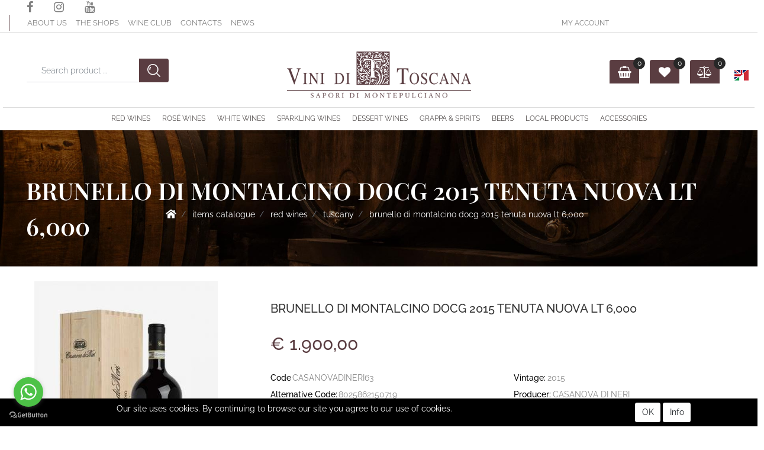

--- FILE ---
content_type: text/html; charset=utf-8
request_url: https://www.viniditoscana.com/brunello-di-montalcino-docg-2015-tenuta-nuova-lt-60001
body_size: 32406
content:
<!DOCTYPE html>
<html lang="en">
	<head>
		<meta charset="UTF-8">
		<meta name="viewport" content="width=device-width, initial-scale=1, shrink-to-fit=no">
		<meta http-equiv="X-UA-Compatible" content="IE=edge" />
		<!-- Social Meta Tags --><!-- Schema.org markup for Google+ --><meta itemprop="name" content="BRUNELLO DI MONTALCINO DOCG 2015 TENUTA NUOVA LT 6,000 - Vini di Toscana - Sapori di Montepulciano"><meta itemprop="description" content="BRUNELLO DI MONTALCINO DOCG 2015 TENUTA NUOVA LT 6,000, una delle numerose proposte che Vini di Toscana ha in serbo per gli amanti della buona tavola nel suo shop online." /><meta itemprop="image" content="https://www.viniditoscana.com/ProductsResources/689/CASANOVADINERI63_0_pr.jpeg" /><!-- Twitter Card data --><meta name="twitter:card" content="product" /><meta name="twitter:title" content="BRUNELLO DI MONTALCINO DOCG 2015 TENUTA NUOVA LT 6,000 - Vini di Toscana - Sapori di Montepulciano" /><meta name="twitter:description" content="BRUNELLO DI MONTALCINO DOCG 2015 TENUTA NUOVA LT 6,000, una delle numerose proposte che Vini di Toscana ha in serbo per gli amanti della buona tavola nel suo shop online." /><meta name="twitter:image" content="https://www.viniditoscana.com/ProductsResources/689/CASANOVADINERI63_0_pr.jpeg" /><!-- Open Graph data --><meta property="og:title" content="BRUNELLO DI MONTALCINO DOCG 2015 TENUTA NUOVA LT 6,000 - Vini di Toscana - Sapori di Montepulciano" /><meta property="og:type" content="product.item" /><meta property="og:url" content="https://www.viniditoscana.com/brunello-di-montalcino-docg-2015-tenuta-nuova-lt-60001" /><meta property="og:image" content="https://www.viniditoscana.com/ProductsResources/689/CASANOVADINERI63_0_pr.jpeg" /><meta property="og:description" content="BRUNELLO DI MONTALCINO DOCG 2015 TENUTA NUOVA LT 6,000, una delle numerose proposte che Vini di Toscana ha in serbo per gli amanti della buona tavola nel suo shop online." /><meta property="og:site_name" content="Vini di Toscana - Sapori di Montepulciano" /><!-- Social Meta Tags -->
		<link rel="canonical" href="https://www.viniditoscana.com/brunello-di-montalcino-docg-2015-tenuta-nuova-lt-60001" />
<meta name="keywords" content="BRUNELLO DI MONTALCINO DOCG 2015 TENUTA NUOVA LT 6,000" />
<meta name="description" content="BRUNELLO DI MONTALCINO DOCG 2015 TENUTA NUOVA LT 6,000, una delle numerose proposte che Vini di Toscana ha in serbo per gli amanti della buona tavola nel suo shop online." />
		<meta name="generator" content="Passweb - Il Cms di Passepartout - https://www.passepartout.net/software/passweb" />
		<title>BRUNELLO DI MONTALCINO DOCG 2015 TENUTA NUOVA LT 6,000 - Vini di Toscana - Sapori di Montepulciano</title>
<link rel="shortcut icon" href="/Resources/vini-di-toscana/viniditoscana-favicon1.png" />


		<link rel="stylesheet" href="/Static/2023B.67/Scripts/bootstrap-4.4.1.min.css">
		<link type="text/css" rel="stylesheet" href="/Static/2023B.67/Web/MDBPro/css/mdb.css" />
		<link rel="stylesheet" href="/Static/2023B.67/Scripts/font-awesome-4.7.0.min.css" />
		<link type="text/css" rel="stylesheet" href="/Static/2023B.67/Web/common/css/css_all-responsive.css" />


			<link type="text/css" rel="stylesheet" href="/Themes/custom/style/1/custom.css?1757484894" />
	
			
							<link href="/Themes/custom/style/1/components.css?1710858699" type="text/css" rel="stylesheet" />
						
		
		<link href="/Resources/css/hover.css" type="text/css" rel="stylesheet" />
		<link type="text/css" rel="stylesheet" href="/Static/2023B.67/Web/common/css/wizard-theme-responsive/jquery-1.13.3-ui.min.css" />
		<link type="text/css" rel="stylesheet" href="/Static/2023B.67/Web/common/css/jquery.mmenu.all.css" />


<style type="text/css">.d-flex>* {max-width:100%;}.d-inline-flex>* {max-width:100%;}/*body a {transition:0.5s all ease-in!important;}*/input[type="text"],input[type="submit"],input[type="password"],textarea,button,select {    -webkit-appearance: none !important;    -moz-appearance: none !important;    -ms-appearance: none !important;    -o-appearance: none !important;    appearance: none !important;    box-sizing:border-box !important;}h1,h2,h3,h4,h5,h6 {margin:0px;}a:hover {text-decoration:none !important;}.form-control:focus { border-color:#ced4da;box-shadow:0 0 0;}.list-group-item {background-color:transparent;}.titoloSezione {padding-top:40px;padding-bottom:40px;}.icoColorata {color:#5a3d41;}.voceMenuFooter li a i, .recapitiFooter i {  color:#5a3d41;  font-size:16px;}/*.stickyContent.pw-sticky */.testataSticky {  z-index: 200;  max-width: 100%;  padding-top: 10px;  padding-bottom: 10px;  min-height: 80px !important;}.testataSticky.pw-sticky {  /*height:120px !important;*/  border-bottom:3px solid #5a3d41;}.testataSticky.pw-sticky .pulsanteMegaMenu {margin-top:0px !important;}.testataSticky.pw-sticky .menu-testata li a {margin-top:1px !important;}.testataSticky.pw-sticky .logoAzienda img {max-height:100px !important;}.pulsanteMegaMenu {transition:0.5s all ease-in;}/*SOCIAL MEDIA in alto*//*facebook*/ul.moto-widget-social-links-list {    list-style: none;    margin: 0;    padding: 0;    display: inline-block;}li.moto-widget-social-links-item {    display: inline-block;    list-style: none;}.moto-widget-social-links-link.moto-widget-social-links-link_facebook {    background-color: #5a3d41;    border-width: 1px;    border-style: solid;     border-color: rgba(255,255,255,0.3);     position: relative;    display: inline-block;    text-align: center;    transition: all .3s ease;    width: 40px;    height: 40px;    font-size: 20px;    line-height: 40px;}.moto-widget-social-links-link:before {    color: #f7f7fa;}.moto-widget-social-links-item .moto-widget-social-links-link:before {    display: block;    transition: .3s;    font-family: FontAwesome;}.moto-widget-social-links-link_facebook:before {    content: "\f09a";}.moto-widget-social-links-link:hover.moto-widget-social-links-link_facebook {    background-color: #3a5a9f;}/* twitter */ul.moto-widget-social-links-list {    list-style: none;    margin: 0;    padding: 0;    display: inline-block;}li.moto-widget-social-links-item {    display: inline-block;    list-style: none;}.moto-widget-social-links-link.moto-widget-social-links-link_twitter {    background-color: #5a3d41;    border-width: 1px;    border-style: solid;     border-color: rgba(255,255,255,0.3);     position: relative;    display: inline-block;    text-align: center;    transition: all .3s ease;    width: 40px;    height: 40px;    font-size: 20px;    line-height: 40px;}.moto-widget-social-links-link:before {    color: #f7f7fa;}.moto-widget-social-links-item .moto-widget-social-links-link:before {    display: block;    transition: .3s;    font-family: FontAwesome;}.moto-widget-social-links-link_twitter:before {    content: "\f099";}.moto-widget-social-links-link:hover.moto-widget-social-links-link_twitter {    background-color: #45b0e3;}/*linkedin*/ul.moto-widget-social-links-list {    list-style: none;    margin: 0;    padding: 0;    display: inline-block;}li.moto-widget-social-links-item {    display: inline-block;    list-style: none;}.moto-widget-social-links-link.moto-widget-social-links-link_linkedin {    background-color: #5a3d41;    border-width: 1px;    border-style: solid;     border-color: rgba(255,255,255,0.3);     position: relative;    display: inline-block;    text-align: center;    transition: all .3s ease;    width: 40px;    height: 40px;    font-size: 20px;    line-height: 40px;}.moto-widget-social-links-link:before {    color: #f7f7fa;}.moto-widget-social-links-item .moto-widget-social-links-link:before {    display: block;    transition: .3s;    font-family: FontAwesome;}.moto-widget-social-links-link_linkedin:before {    content: "\f0e1";}.moto-widget-social-links-link:hover.moto-widget-social-links-link_linkedin {    background-color: #1783bc;}/*instagram*/ul.moto-widget-social-links-list {    list-style: none;    margin: 0;    padding: 0;    display: inline-block;}li.moto-widget-social-links-item {    display: inline-block;    list-style: none;}.moto-widget-social-links-link.moto-widget-social-links-link_instagram {    background-color: #5a3d41;    border-width: 1px;    border-style: solid;     border-color: rgba(255,255,255,0.3);     position: relative;    display: inline-block;    text-align: center;    transition: all .3s ease;    width: 40px;    height: 40px;    font-size: 20px;    line-height: 40px;}.moto-widget-social-links-link:before {    color: #f7f7fa;}.moto-widget-social-links-item .moto-widget-social-links-link:before {    display: block;    transition: .3s;    font-family: FontAwesome;}.moto-widget-social-links-link_instagram:before {    content: "\f16d";}.moto-widget-social-links-link:hover.moto-widget-social-links-link_instagram {    background-color: #ea4c89;}/*[base64]*//*Pulsanti Testata Alta*/.pulsanteTestata:hover .pw-collapse-button {background-color:#272727 !important;}.pulsanteTestata.pw-collapsed .pw-collapse-button {  background-color:#272727 !important;  border-bottom-left-radius: 0px !important;  border-bottom-right-radius: 0px !important;  }.pulsanteRicerca.pw-collapsed .pw-collapse-button {  background-color:#fff !important;  border:1px solid #f6f6f6;  border-bottom:2px solid #fff;}.pulsanteRicerca.pw-collapsed .pw-collapse-button i {color:#272727;}.pulsanteLogin:hover {background-color:#272727 !important;cursor:pointer;}.ricercaTestuale  .form-group {margin-bottom:0px;width:100%;}.chiudiRicerca {cursor:pointer;}.userbarComp .form-group {margin-bottom:0px;}.userbarComp .row {border-bottom:1px solid #fff;padding-bottom:5px;}/*Menu Sito Mobile*/#r_oc_container_12mancante .mm-panel {padding:0px;}#r_oc_container_12mancante .mm-panel:before {height:0px;}/*Pulsanti e contenuto Mega Menu*/.pulsanteMegaMenu:hover, .pulsanteMegaMenu.pw-collapsed {border-bottom:4px solid #5a3d41 !important;}.pulsanteMegaMenu:hover .pw-collapse-button span {color:#5a3d41 !important;}.menuCategoriaTestata {-webkit-column-gap: 6rem;column-gap: 6rem;}/*Carrellino Mini Wish e Mini Comparatore Completi*/.ecMinicartComp-gotoCart i, .ecMiniwishlistComp-gotoCart i {font-size:25px;}.carrellinoCompleto .cartTestata, .comparatoreCompleto .comparatoreTestata,.wishlistCompleta .wishTestata {  -webkit-transition: all,0.3s,ease-in-out;  -o-transition: all,0.3s,ease-in-out;  transition: all,0.3s,ease-in-out;  margin-left:5px;}.carrellinoCompleto .ecMinicartComp-gotoCart:hover .cartTestata,.comparatoreCompleto .ecMinicomparatorComp-gotoCart:hover .comparatoreTestata, .wishlistCompleta .ecMiniwishlistComp-gotoCart:hover .wishTestata {margin-left:10px;}.carrellinoCompleto .ecMinicartComp-gotoCart:hover, .comparatoreCompleto .ecMinicomparatorComp-gotoCart:hover, .wishlistCompleta .ecMiniwishlistComp-gotoCart:hover {  background-color: #5a3d41 !important;  border-bottom: 2px solid #5a3d41;    border-bottom-left-radius: 0;    border-bottom-right-radius: 0;    border-left: 2px solid #5a3d41;    border-right: 2px solid #5a3d41;    border-top: 2px solid #5a3d41;    border-top-left-radius: 0;    border-top-right-radius: 0;  color: #ffffff;}.pulsanteLinkOrdine i {  -webkit-transition: all,0.3s,ease-in-out;  -o-transition: all,0.3s,ease-in-out;  transition: all,0.3s,ease-in-out;}.pulsanteLinkOrdine {  -webkit-transition: all,0.3s,ease-in-out;  -o-transition: all,0.3s,ease-in-out;  transition: all,0.3s,ease-in-out;}.pulsanteLinkOrdine:hover {background-color: #ecb200 !important;}.pulsanteLinkOrdine:hover i {margin-right:10px;}/**//*BANNER HOME PAGE*/.bannerBlock {margin-bottom:15px;}.bannerText {  margin-bottom: 10px;  -webkit-transition: all .25s ease-in-out;  -o-transition: all .25s ease-in-out;  transition: all .25s ease-in-out;}.bannerText h3 {  font-size: 44px;  line-height: 1;  color: #5a3d41;  -webkit-transition: all .25s ease-in-out;  -o-transition: all .25s ease-in-out;  transition: all .25s ease-in-out;}.bannerSale {  font-size: 34px;  font-weight: 300;  color: #000;  line-height: 1;  -webkit-transition: all .25s ease-in-out;  -o-transition: all .25s ease-in-out;  transition: all .25s ease-in-out;}.bannerBlock:hover .bannerText {    -webkit-transform: scale(1.1,1.1);    -ms-transform: scale(1.1,1.1);    -o-transform: scale(1.1,1.1);    transform: scale(1.1,1.1);}.bannerBlock:hover .bannerSale {    -webkit-transform: scale(0.9,0.9);    -ms-transform: scale(0.9,0.9);    -o-transform: scale(0.9,0.9);    transform: scale(0.9,0.9);    color: #ecb200;}.bannerBlockText:before {  content: "";  display: block;  position: absolute;  width: 0;  height: 0;  top: 50%;  left: 50%;  background: rgba(255, 255, 255, 0.5);  /*background: #fff;*/  opacity: 0;  -webkit-transition: all .25s ease-in-out;  -o-transition: all .25s ease-in-out;  transition: all .25s ease-in-out;}.bannerBlockText:hover:before {    top: 0;    left: 0;    width: 100%;    height: 100%;    opacity: 1;}.bannerBlockText .bannerSale {color:#fff;}.bannerBlockText:hover .bannerText, .bannerBlockText:hover .bannerText h3 {color: #ecb200 !important;}.bannerInfo:hover {background-color:#272727 !important;}.bannerInfo1:hover {background-color:#5a3d41!important;}/*---- CATALOGO PRODOTTI ---- *//*.tabsCatalogo .nav-tabs {  width: calc(100% - 20px) !important;   margin-left: 10px;}*/.pannelloRicerca .formControl {margin-right:0px !important;}.ecMinicartComp .card-body, .ecMiniwishlistComp .card-body, .ecMinicomparatorComp .card-body {padding:0px !important; margin-right:0px !important;}.catalogoProdotti div[class*="cell_"] {  text-align: center;  padding-bottom: 15px-webkit-transition: all,0.3s,ease-in-out;  -o-transition: all,0.3s,ease-in-out;  transition: all,0.3s,ease-in-out;  height:auto;}.catalogoProdotti div[class*="cell_"] .wrapper-hover {  background: #fff;  border-radius: 3px;  position: relative;  z-index: 1;  padding: 15px;  -webkit-box-shadow: 2px 3px 7px rgba(0,0,0,0.12);  box-shadow: 2px 3px 7px rgba(0,0,0,0.12);  width:100%;}.catalogoProdotti div[class*="cell_"] .wrapper-hover:hover {z-index:4;}/*@media only screen and (min-width: 1200px) {  .catalogoProdotti div[class*="cell_"] {height: 375px;}}*/@media only screen and (min-width: 1025px) {  .catalogoProdotti div[class*="cell_"] .wrapper-hover:hover .wrapper-hover-hiden {max-height:500px;-webkit-transform: scale(1,1);-ms-transform: scale(1,1);-o-transform: scale(1,1);transform: scale(1,1);  }    .catalogoProdotti div[class*="cell_"] .wrapper-hover .wrapper-hover-hiden {max-height:0;overflow: hidden;-webkit-transition: all .25s ease-in-out;-o-transition: all .25s ease-in-out;transition: all .25s ease-in-out;-webkit-transform: scale(0,0);-ms-transform: scale(0,0);-o-transform: scale(0,0);transform: scale(0,0);  }}.labelAggiungiWishlist, .labelAggiungiComparatore, .labelQV {  font-size:12px;  /*display:none;*/  /*float: left;*/  width: 100%;}a.ecQuickViewComp-Button:hover {color:#000 !important;}.icoPulsanteCatalogo {width:45px;height:45px;line-height:45px;}.ecFieldtitleComp {  margin-top: 10px;}/*******//*Menu Categorie Mobile*/#r_oc_ecContextualcategorymenu_19 .mm-listview>li:not(.mm-divider):after {border-bottom:0px;}#r_oc_ecContextualcategorymenu_19 li {  width: 96%;  margin-left: 2%;  border: 0px;  box-shadow: 2px 3px 7px 0px rgba(0, 0, 0, 0.25);  line-height: 35px;}#r_oc_ecContextualcategorymenu_19 .mm-listview .mm-next:before {color:#272727}/*Prodotto*/.campionario .ecFieldaddtocartCompSizeExtend-quantity > div {    -ms-flex: 0 0 100%;    flex: 0 0 25%;    max-width: 25%;  text-align:center;}.campionario .ecFieldaddtocartComp input {  float: left;  width: 30px;  display: inline-block;}.configuratore .row {  width: 48%;  display: inline-block;  margin-right:2%;    float:left;}/*CARRELLO*/.ecCartCustomComp-cartTableRow > div:not(.ecCartCustomComp-autocomplete) {padding:0px !important;}.ecCartCustomComp-cartTableRow.noeditable {padding-top: 0px;padding-bottom: 0px;}.ecCartCustomComp-cartTableRow.noeditable .ecCartCustomComp-cartButtonCol {display:none;}.ecGiftselectionComp-cells div:nth-child(2) {    -ms-flex: 0 0 100%;    flex: 0 0 100%;    max-width: 100%;}.ecGiftselectionComp-cells ul.slick-dots {display:none !important;}/*CHECKOUT*/.ecCheckoutCustomComp-totalarticles {    -ms-flex: 0 0 40%;    flex: 0 0 40%;    max-width: 40%;    margin-left: auto;    border-top: 1px solid;    padding-top: 10px;}.ecCheckoutCustomComp-checkoutTableRow > div {padding:15px !important;}/*ORDINI*/.ecOrdersComp .row div:first-child {padding-right:0px;z-index:50;}.ecOrdersComp .row div:last-child {padding-left:0px;}/*WISHLIST*/.ecWishlistCustomComp-wishlistDetailTableRow > div {padding:15px !important;}/*PROFILO UTENTE*/.tabProfilo li.nav-item:first-child {margin-left:auto;}.tabProfilo li.nav-item:last-child {margin-right:auto;}.tabProfilo li.nav-item:last-child a {border-right:0px !important;}.addresses-panel .card-body, .addresses-panel li.list-group-item {padding-left:0px;}.useraddressbookComp .address span {font-size:18px;}.useraddressbookComp .address a {font-size: 18px;}.useraddressbookComp .address a:hover {color:#e76000;border-color:#e76000;}#address-add-submit, #address-edit-submit {width:48% !important;margin-right:2%;}#address-cancel-submit {width:48% !important;margin-left:2%;}/*ORDINI*/.ecOrdersComp .content {padding-left:10px;}.ecRmaCustomComp-rmaTableRow > div {padding:15px !important;}.ecRmaCustomComp-section.number5 .title {display:none;}/*CMS*/.keepreading a:hover {background-color:#272727 !important;}.cmsTimeperiodsmenuComp a:hover {color:#272727 !important;}/*CHI SIAMO*/.wrapperConuter {font-size: 56px;width: 100%;display: inline-block;}.testoCounter {font-size: 21px;width: 100%;display: inline-block;margin-top:15px;}i.iconaScelta {  border: 1px solid;  border-radius: 50%;  height: 100px;  width: 100px;  line-height: 100px;}/*Risultati Ricerca*/a.full_uri:hover {color:#272727;}/*Newsletter*/.mcSubscriptionComp-formfields  {width:100%;}/*PULSANTI OPZIONE*//*Freccia Torna su*/.pulsanteOpzioni{display: none;position: fixed;right: 20px;width: 50px;height: 50px;z-index: 100;text-decoration: none;background-color: #e76000;line-height: 45px;text-align: center;font-size: 30px;border-radius: 50%;}.arrowUp {bottom: 20px;}.pulsanteOpzioni a {color:#fff;}.pulsanteOpzioni:hover {background-color:#272727 !important;}/*--------------------------------------------- GESTIONE POP UP DI AVVISO PASSWEB ---------------------------------------------*/.wizard div.jGrowl {    height: auto;    background-color: transparent;}.wizard div.jGrowl div.jGrowl-notification {display:inline-block;}div.jGrowl {    height: 100%;    background-color: rgba(0, 0, 0, 0.4);}body>div.jGrowl.center .jGrowl-notification {    margin-top:5%;  border-radius: 0px;  color:#000;}.jgrowlblack {    max-width: 650px !important;    padding: 15px !important;    box-sizing: border-box !important;    width: auto !important;  /*aggiunta per gestire scroll in caso di più articoli nel popup*/    height: 480px;    overflow-y: auto;}div.message {    float:left;    width:100%;    font-size:14px !important;}.jgrowlblack .row>[class*="col-"] {margin-bottom:10px;}.jgrowlblack .close i {    width: 30px;    height: 30px;    text-align: center;    line-height: 30px;    border-radius: 50%;    background-color: #272727;    color:#fff;}.titoloPopUp, .prezzoPopUp {    text-align: center;  color:#5a3d41;}.titoloPopUp {margin-top:-35px;margin-bottom:20px;}.titoloPopUp hr {width: 100px;}.prezzoPopUp {font-size:2rem;color:$$Oro$$ !important;}.titoloPopUp .labelTitolo {margin-bottom:0px;}.titoloPopUp .valoreTitolo {color:#000; font-size: 20px!important}.imgPopUp {text-align:center;}.imgPopUp img {max-width:200px;}a.pulsantePopUp {display: inline-block;width: 100%;float: left;line-height: 40px;margin-bottom: 8px;font-size:13px;padding: 0px 20px;  color:#fff !important;  background-color:#5a3d41;  border-radius:3px;  text-transform: uppercase;}a.pulsantePopUp i{    margin-right:10px;}a.pulsantePopUp:hover {background-color:#272727 !important;}/*FINE GESTIONE POP UP DI AVVISO PASSWEB--------------------------------------*//*Medium devices (tablets, 768px and up)*/@media (min-width: 768px) { .bs-container {max-width: 768px;}}/* Large devices (desktops, 992px and up)*/@media (min-width: 992px) {.bs-container { max-width: 1024px;}.colonnaPulsanti {-ms-flex-pack: end!important;justify-content: flex-end!important;}.wrapperFiltri .pw-collapse-target {display:block;opacity:1;}.wrapperFiltri .pw-collapse-button {display:none;}/*.galleriaImmaginiProdotto .primaryProductImage {display:none;}*//*SCHEDA PRODOTTO*/.tabCaratteristicheProdotto ul.nav {  -ms-flex-direction: column!important;  flex-direction: column!important;}.tabCaratteristicheProdotto .tabsComp-tabs {  display: -ms-flexbox!important;  display: flex!important;} }/* Extra large devices (large desktops, 1200px and up)*/@media (min-width: 1200px) {.bs-container {max-width: 1500px;}.testataSticky.pw-sticky .nomeAzienda {display:block !important;}}/* Inferiori a 1200px*/@media (max-width: 1199px) {   .ecCartCustomComp-col-items, .ecCartCustomComp-col-totals {    -ms-flex: 0 0 100%;    flex: 0 0 100%;    max-width: 100%;  }}/*Ipad orizzontali e inferiore*/@media (max-width: 1024px) { .menuCategoriaTestata a {font-size: 13px !important;}.catalogoFull .ecCatalogComp-pagingsort {display:none;}.ecCatalogComp-pageelement {margin-right:0px !important;}}/* Large devices (desktops, 992px and down)*/@media (max-width: 992px) {   .colonnaPulsanti {padding-left:15px !important;padding-right:15px !important;}  .pulsanteTestata i {font-size:25px !important;}  .grigliaTestata {max-width:100% !important;padding:0px !important;}  .ecCatalogComp-sort {margin-right:0px !important;}  .ecCartCustomComp-section.number3, .ecCartCustomComp-section.number4 {display:none;}  .ecWishlistCustomComp-section.number3  {display:none;}  .ecRmaCustomComp-section.number3, .ecRmaCustomComp-section.number4 {display:none;}  .ecRmaCustomComp-section .title {display:none;}  .ecRmaCustomComp-rmaTotal {width:100% !important;}    .scontoProdotto .labelprice {display:none !important;}  .scontoProdotto .discount {width: 60px !important;height: 60px !important;line-height: 60px !important;font-size: 20px !important;  }}@media (min-width:769px) and (max-width: 1024px) {  .catalogo2Colonne .ecCatalogComp-cell {    flex: 0 0 50%;    max-width: 50%;  }}/*Medium devices (tablets, 768px and down)*/@media (max-width: 768px) { .wrapperSubtotale {border-left:0px !important; background-color: #f6f6f6;border-radius: 3px;}/*.bannerText h3 {font-size: 4.5vw;}*/.bannerSale h3 {font-size: 20px;}  .contenitoreSlideHome {height:80vw;  }  .contenitoreSlideHome h1 {font-size: 50px !important;  line-height: 40px !important;  }  .contenitoreSlideHome h2 {font-size: 20px !important;  line-height: 40px !important;  }  .contenitoreSlideHome h3 {    font-size: 30px !important;  line-height: 20px !important;  }    .contenitoreSlideHome h4 {    font-size: 22px !important;    line-height: 22px;  }      .contenitoreSlideHome h5 {      font-size: 12px !important;  line-height: 35px;  border-left: 4px solid #8ebe3f;  margin-top: 4px !important;  }    .contenitoreSlideHome a {  margin-top: 0px !important;  font-size: 18px !important;  }      .ecCartCustomComp-cartButtonCol-container {height:auto !important;}  .ecCartCustomComp-cartButtonCol-container .addwishlistcartitem,   .ecCartCustomComp-cartButtonCol-container .removecartitem {border: 1px solid;width:98%;  }  .ecCartCustomComp-cartButtonCol-container .addwishlistcartitem {margin-right:2%;}  .ecCartCustomComp-cartButtonCol-container .removecartitem {margin-left:2%;}  .ecCheckoutCustomComp-checkoutFooterSubtotal, .ecCheckoutCustomComp-checkoutFooterCosts, .ecCheckoutCustomComp-checkoutFooterShipping,  .ecCheckoutCustomComp-checkoutFooterBank, .ecCheckoutCustomComp-checkoutFooterStamp, .ecCheckoutCustomComp-checkoutFooterTax,  .ecCheckoutCustomComp-checkoutFooterRebateDiscount, .ecCheckoutCustomComp-checkoutFooterRebate, .ecCheckoutCustomComp-checkoutFooterEnasarco,  .ecCheckoutCustomComp-checkoutFooterTotal  {width:100% !important;}    .ecCheckoutCustomComp-totalarticles {-ms-flex: 0 0 100%;flex: 0 0 100%;max-width: 100%;  }    .ecWishlistCustomComp-cartButtonCol-container {height:auto !important;}  .ecWishlistCustomComp-cartButtonCol-container .addwishlistitem,   .ecWishlistCustomComp-cartButtonCol-container .removewishlistitem {border: 1px solid;width:98%;  margin-bottom:15px;  margin-top:15px;  }  .ecWishlistCustomComp-cartButtonCol-container .addwishlistitem {margin-right:2%;}  .ecWishlistCustomComp-cartButtonCol-container .removewishlistitem {margin-left:2%;}  .centrato-md-down {text-align:center !important;margin-bottom:10px !important;}   .iscrizioneNewsletter .mcSubscriptionComp-form {-ms-flex-direction: column!important;flex-direction: initial!important;  }    .iscrizioneNewsletter .formfield_field input[type=text] {border-right:1px solid #b3b3b3 !important;}  .iscrizioneNewsletter .formfield_button input {width:100% !important;}  .arrowUp {bottom:30px !important;}  .filtriOc {bottom: 100px; !important}  .ecCatalogComp-sort label, .ecCatalogsearchresultsboxComp-sort label {display:none;}  .colonnaOpzioni {border: 0px !important;margin-bottom: 15px;  }  .inEvidenza {padding-left:0px !important;padding-right:0px !important;} }@media (max-width: 767px) {  .testataSticky  {padding-top: 10px !important;padding-bottom: 10px !important;/*position: relative !important;*/  }  .grigliaTestata {padding-top:10px !important;padding-bottom:10px !important;}  .colonnaPulsanti {top:0px !important;}  .pulsanteLogout {margin-left:auto !important;}  .logoAzienda {margin-left:auto !important;margin-right:auto !important;display: flex!important;width: auto !important;  }  .titoloSezioneH1 h1 {font-size:6.5vw !important;}  .bannerParallasse h2 {font-size:9vw !important;}  .pulsantiExtraProdotto {-ms-flex-direction: column!important;flex-direction: column!important;}  .pulsantiExtraProdotto .ecFieldaddtocartComp  {margin-bottom:20px;}  .pulsantiExtraProdotto .ecFieldaddtowishlistComp {margin-left:auto !important;}  .pulsantiExtraProdotto .ecFieldaddtocomparatorComp  {margin-right:auto !important;}  .articoliDaFile form {flex-direction:column;}  .articoliDaFile label {display:inline-block!important;}  .articoliDaFile .form-control-file {width:100%;}  .articoliDaFile .formfield_button {margin-top:0px !important;margin-bottom:10px !important;}  .articoliDaFile input[type=submit] {margin:0px !important;width:100%;}  .wrapperIntestazione {flex-direction:column;text-align:center;}  .ecCartCustomComp-cartAction, .ecCartCustomComp-cartButton {flex-direction:column;}  .ecCartCustomComp-cartAction > div, .ecCartCustomComp-cartButton > div,  .ecCartCustomComp-cartAction > div a, .ecCartCustomComp-cartButton > div a   {width:100% !important;}  .ecWishlistCustomComp-wishlistDetailAction {flex-direction:column;}  .ecWishlistCustomComp-wishlistCart a, .ecWishlistCustomComp-wishlistUpdate a,  .ecWishlistCustomComp-wishlistEmpty a  {width:100% !important;margin-bottom:15px;}  .ecOrdersComp-orderTableRow:nth-child(even){background-color:#fff !important;}  .ecOrdersComp-orders {padding-left:0px !important;border-left:0px !important;}  .ecOrdersComp-orderTableRow .title, .ecOrdersComp-orderTableRow .content {border:0px !important; margin-right:8px;float:left;  }  .ecOrdersComp-orderViewCol .title {display:none;}  .ecOrdersComp-orderViewCol .content {width: 100%;text-align: right;margin:0px !important;padding:0px !important;  }  .ecOrdersComp-orderViewCol .content i {padding:8px;border:1px solid;border-radius:4px;}  .legendaOrdini {text-align:center !important;}  .ecOrdersComp .row div:not(.ecOrdersComp-orderTableRow ):last-child,   .ecOrdersComp .row div:not(.ecOrdersComp-orderTableRow ):first-child {padding:0px !important;}  .ecOrdersComp-ordersTable .ecOrdersComp-orderTableRow {border-left: 1px solid #ddd;padding-left:10px !important;padding-right:10px !important;}  .infoPost {-ms-flex-direction: column!important;flex-direction: column!important;  }  .infoPagamenti, .infoSpedizioni {text-align:center !important;}  .infoPagamenti {margin-bottom:15px;}}/*@media (max-width: 576px) {  .slide1 {background-image: url(/Resources/image/slide1-small.jpg) !important;}.slide2 {background-image: url(/Resources/image/slide2-small.jpg) !important;}.slide3 {background-image: url(/Resources/image/slide3-small.jpg) !important;}.slide4 {background-image: url(/Resources/image/slide4-small.jpg) !important;}}*/@media (max-width: 768px) {  .slide0, .slide1, .slide2, .slide3, .slide4 {background-size: cover!important;}/* .slide1 {background-image: url(/Resources/image/img-slide2-mobile.jpg)!important;} */}@-webkit-keyframes zoom {  from {    -webkit-transform: scale(1, 1);-ms-transform: scale(1, 1); /*-webkit-transform: scale(1.1, 1.1) rotate(0deg); *//*transform: rotate(0deg);*/  }  to {    -webkit-transform: scale(1.1, 1.1);-ms-transform: scale(1.1, 1.1); /*-webkit-transform: scale(1.1, 1.1) rotate(7deg); *//*transform: rotate(7deg);*/  }}@keyframes zoom {  from {    transform: scale(1, 1);/*-ms-transform: rotate(0deg); -webkit-transform: rotate(0deg); transform: rotate(0deg);*/  }  to {    transform: scale(1.1, 1.1);/*-ms-transform: rotate(7deg); -webkit-transform: rotate(7deg); transform: rotate(7deg);*/  }}/*.ecOfferboxComp-cell:hover img, .ecCatalogComp-cell:hover img{  -webkit-animation: zoom 0.8s;  animation: zoom 0.8s;  animation-fill-mode: forwards;}*/.modal-content .ecFieldimageComp img{  -webkit-animation: nome!important;  animation: nome!important;  }.pw-sticky{    z-index: 2000;transition: 0.5s ease-in height, 0.5s ease-in max-height;}/*finestre modali più basse di 45px*/.modal{margin-top: 45px !important;}.bannerBlockText:hover div.bannerText,.bannerBlockText:hover div.bannerSale{  background-color: rgba(0, 0, 0, 0)!important;}@media (max-width: 768px) {    .slick-slider h3{  background: rgba(159, 159, 159, 0.6);  padding: 15px;  }}.cerca {display: none;}.pw-sticky .cerca {display: block;}.ecPopularityComp-cells .ecFieldaddtocartComp .labelAggiungiCarrello,.ecCombinedboxComp .labelAggiungiCarrello {display: inline-block;}.novita img{transform: rotate(-65deg);}/* pulsanti menu sticky */@media (max-width: 768px) {    .menu-sticky,   .user-sticky {  display: none!important;    }  .pw-sticky .menu-sticky,   .pw-sticky .user-sticky {  display: block!important;    }}/*--------------------------------------------------------------------------------------*//* checkout */.ecCheckoutCustomComp-linkconfirmckeckout a{background: #ff8006!important;}.ecCheckoutCustomComp-linkconfirmckeckout a:hover{background: #272727!important;}.link-checkout{color: #5a3d41 !important;  text-decoration: underline!important;  font-weight: bold!important;}.link-checkout:hover{color: #272727 !important;  }.totalsOrder-subtotal{color: #333!important;  }.no-bordi div.row{border: none !important;}@media (max-width: 450px) {  .labelAggiungiCarrello{display: inline-block;}}@media (max-width: 576px) {  .riduci-titolo {font-size: 20px!important;}.riduci-img {width: 180px!important;}.ecCatalogComp-cells .ecCatalogComp-cell .img-ridotta-catalogo {height: 230px!important;    }}.userregistrationComp input[type=radio] {        transform: scale(1.2);        margin-left: -1.5rem!important;}.menu-testata li ul li a {transition: none;}.ecCatalogsearchandfilterComp-formfields .ui-menu-item:hover,.ecCatalogsearchandfilterComp-formfields .ui-menu-item:focus,.ecCatalogsearchandfilterComp-formfields .ui-menu-item:active,.ecCatalogsearchandfilterComp-formfields .ui-menu-item:visited,.ecCatalogsearchandfilterComp-formfields .ui-menu-item:focus-within{background-color: #5a3d41!important;  color: #fff!important;}.ecCatalogsearchandfilterComp-formfields .ui-menu .ui-menu-item-wrapper.ui-state-active{background-color: #5a3d41!important;  color: #fff!important;}.formfield_field .filterControl input[type=text]:focus {        box-shadow: 1px 1px 2px 0px #272727;}/* img filtri catalogo */.col-img.align-self-center {    width: 110px;    text-align: center;}.ecMiniwishlistComp-latestItemsOnCart > div a img.image_minicart,.ecMinicartComp-latestItemsOnCart > div a img.image_minicart, .ecMinicomparatorComp-latestItemsOnCart > div a img.image_minicart {        height: 60px;    width: auto !important;}.visibile button {display: block !important;}/*  */.accordionComp-section.section {min-height: 0px !important;}.accordionComp-section .card-body {  padding-top: 0px !important;}.formfield_field ul > li label:hover {color: #5a3d41 !important;  cursor: pointer !important;}.accordionComp-accordion .card {border: 0px solid #000 !important;}.accordionComp-accordion .card-header .card-link {display: block;}@media (min-width: 1025px) and (max-width: 1280px) {  .labelAggiungiCarrello {display: inline-block;}}.ecFieldfiltercheckboxlistComp-field ul.list-group {display: block !important;}.ecFieldfiltercheckboxlistComp-field ul.ecFieldfiltercheckboxlistComp-nav.checkboxlist {display: none !important;}.pw-collapse-target {transition: 0.2s ease all !important;}@supports (-ms-ime-align:auto) {/* edge */.jarallax {z-index: auto !important; } }@media (max-width: 1200px) {  /* WIZARD E BROWSER CHE NON SUPPORTANO WEBP */.wizard .slide1, .no-webp .slide1 {background-image: url(/Resources/image/img-slide2-mobile.jpg) ;}/* BROWSER CHE SUPPORTANO WEBP */.webp .slide1 {background-image: url(/Resources/image/img-slide2-mobile.webp) ;}}/* WIZARD E BROWSER CHE NON SUPPORTANO WEBP */.wizard .slide0, .no-webp .slide0 {background-image:url(/Resources/image/img-slide1.jpg) ;}.wizard .slide1, .no-webp .slide1 {background-image:url(/Resources/image/img-slide2.jpg) ;}.wizard .contenitore1, .no-webp .contenitore1 {background-image:url(/Resources/Image/img-banner-1.jpg) !important;}.wizard .contenitore2, .no-webp .contenitore2 {background-image:url(/Resources/Image/vini-rossi.jpg) !important;}.wizard .contenitore3, .no-webp .contenitore3 {background-image:url(/Resources/Image/bollicine.png) !important;}.wizard .cont-parallax, .no-webp .cont-parallax {background-image:url(/Resources/Image/parallax-1.jpg) !important;}/* BROWSER CHE SUPPORTANO WEBP */.webp .slide0 {background-image:url(/Resources/Image/img-slide1.webp) ;}.webp .slide1 {background-image:url(/Resources/Image/img-slide2.webp) ;}.webp .contenitore1 {background-image:url(/Resources/Image/img-banner-1.webp) !important;}.webp .contenitore2 {background-image:url(/Resources/Image/vini-rossi.webp) !important;}.webp .contenitore3 {background-image:url(/Resources/Image/bollicine.webp) !important;}.webp .cont-parallax {background-image:url(/Resources/Image/parallax-1.webp) !important;}/*--------------------------------------------------------------TEST MENU*/.menu-testata img {display: none;  z-index: 9999;  opacity: 0;}.menu-testata > li:hover > a > span > img {  display: block !important;position: absolute;   top: 30px;    right: -70px;    transition: linear 1s;  opacity: 1;}.menu-testata > li > a {  position: relative;    z-index: unset !important;}/* doppia colonna nel catalogo */@media (max-width: 768px){.catalogo2Colonne .ecCatalogComp-cell,.catalogo2Colonne .ecCatalogsearchresultsboxComp-cell {  flex: 0 0 33.33333%!important;    max-width: 33.33333%!important;}.catalogo2Colonne .ecCatalogComp-cell .labelAggiungiCarrello,.catalogo2Colonne .ecCatalogsearchresultsboxComp-cell .labelAggiungiCarrello {display: none;}.catalogo2Colonne .ecCatalogComp-cell i.fa-shopping-cart,.catalogo2Colonne .ecCatalogsearchresultsboxComp-cell i.fa-shopping-cart {padding: 0 15px;}  }    .info-singolo-prodotto {  padding-top: 15px !important;padding-bottom: 15px;  border-bottom: 3px solid #ffffff}.info-singolo-prodotto:hover {  border-bottom: 3px solid #5a3d41 !important;  padding-bottom: 15px!important;}.stile-link {font-weight: bold!important;    text-decoration: underline!important;    margin-left: 1px;  margin-right: 1px;}.containerContact-destra {z-index: 80;position: fixed;top: 40%;right: 0;}.containerContact-destra {  -webkit-transition: all 0.5s ease;  -moz-transition: all 0.5s ease;  -o-transition: all 0.5s ease;  transition: all 0.5s ease;}.containerContact-destra:hover {right:0px!important;}/*@media (min-width:1200px) {  .sticky-placeholder {height:0px!important;}}*//***PULSANTE CHECKOUT MOBILE***/@media (max-width:768px) {.wrapperOrdine, .ecCheckoutCustomComp, .ecCheckoutCustomComp .section   {padding-left:0px !important;padding-right:0px !important;}  .ecCheckoutCustomComp div[class*="col-"] {margin-bottom:0px !important;}  .ecCheckoutCustomComp {border:0px !important;border-bottom:1px solid #ced4da !important;}  .ecCheckoutCustomComp .card-body {padding:0px !important;margin-bottom:0px !important;}  .ecCheckoutCustomComp-accordion, .ecCheckoutCustomComp-order {margin:0 !important;}  .ecCheckoutCustomComp-accordion > div {padding:0 !important; margin-bottom:0px !important;}  .ecCheckoutCustomComp .tableExternalRef label {  line-height: 20px !important;  background-color: transparent !important;  width: 100% !important;  }  .ecCheckoutCustomComp .tableExternalRef input {  border-left:1px solid #ced4da !important;  border-right:1px solid #ced4da !important;  }  ul.ecCheckoutCustomComp-itemsShipping {margin-bottom:0px !important;}  .ecCheckoutCustomComp-linkconfirmckeckout {  position: fixed;  z-index: 2000;  bottom: 0;  width: 100% !important;  left: 0;  }  .ecCheckoutCustomComp-precheckouttotal {  margin-top:20px;  padding-top:20px;  border-top:1px solid #ced4da;  padding-left:10px !important;padding-right:10px !important;   }  .ecCheckoutCustomComp-linkconfirmckeckout a {margin-bottom: 0 !important;line-height: 50px;}}/***PULSANTE CARRELLO MOBILE***/@media (max-width:768px) {.wrapperOrdine, .ecCartCustomComp, .ecCartCustomComp .section   {padding-left:0px !important;padding-right:0px !important;}  .ecCartCustomComp div[class*="col-"] {margin-bottom:0px !important;}  .ecCartCustomComp {border:0px !important;border-bottom:1px solid #ced4da !important;}  .ecCartCustomComp .card-body {padding:0px !important;margin-bottom:0px !important;}  .ecCartCustomComp-accordion, .ecCartCustomComp-order {margin:0 !important;}  .ecCartCustomComp-accordion > div {padding:0 !important; margin-bottom:0px !important;}  .ecCartCustomComp .tableExternalRef label {  line-height: 20px !important;  background-color: transparent !important;  width: 100% !important;  }  .ecCartCustomComp .tableExternalRef input {  border-left:1px solid #ced4da !important;  border-right:1px solid #ced4da !important;  }  ul.ecCartCustomComp-itemsShipping {margin-bottom:0px !important;}  .ecCartCustomComp-checkoutLink {  position: fixed;  z-index: 2000;  bottom: 0;  width: 100% !important;  left: 0;  }  .ecCartCustomComp-precheckouttotal {  margin-top:20px;  padding-top:20px;  border-top:1px solid #ced4da;  padding-left:10px !important;padding-right:10px !important;   }  .ecCartCustomComp-checkoutLink a {margin-bottom: 0 !important;line-height: 50px;}}/***PULSANTE AGGIUNGI CARRELLO MOBILE***/@media (max-width:1200px) {  .containerContact-destra {position:fixed!important;bottom:0px!important;top:auto!important;right:0px!important;width:100%!important;z-index:99999!important;height:65px!important;border-bottom-left-radius: 0px!important;    border-top-left-radius: 0px!important;  }  .containerContact-destra a.addtocart {border:2px solid #fff!important;}}/*------------------------------------------------------+++ APP +++---------------*/.slick-dotted.slick-slider {    margin-bottom: 0px;}.appFiltriOC {    position: fixed;    width: auto;    right: 25px;    bottom: 25px;    z-index: 1200;}/*------- Lista Categorie (dimensione celle) --------*/.listaCatApp .ecListCategoryComp-cell {flex: 0 0 30% !important;max-width: 50% !important;}.listaCatApp .wrapperSquare {    float:left;    position: relative;    width: 100%;    padding-bottom : 100%;    margin:1.66%;    overflow:hidden;}.listaCatApp .wrapperContent {    position:absolute;    height:100%;    width:100%;}  .listaCatApp .wrapperTable{    display:table;    height:100%;    width:100%;}.listaCatApp .wrapperTable-cell{    display:table-cell;    vertical-align:middle;    height:100%;    width:100%;    background-color: #2b2b2bd6;    border-radius: 50%;    border-bottom: 3px solid #dcdcdc;    border-left: 3px solid #dcdcdc;    border-right: 3px solid #dcdcdc;    border-top: 3px solid #dcdcdc;}/*------------------------------------------+---------------------------------------------*/.wrapperListaCatApp {  position:fixed;padding-top:77px;z-index:5;}.listaCatApp {overflow-x: auto;-webkit-overflow-scrolling:touch;}.listaCatApp .ecListCategoryComp-cells {      -ms-flex-wrap: nowrap!important;    flex-wrap: nowrap!important;      -ms-flex-direction: row!important;    flex-direction: row!important;}@media (max-width: 767px) {  /*.logoSlider img {max-height:40px !important;}  .logoSlider .paragraphComp {font-size:50px !important;}*/    .listaCatApp h2.titoloCategoria {font-size:19px !important;margin-top:5px;}  .listaCatApp .immagineCategoria img {max-width:70% !important;}    /*.appNewsletter .mcSubscriptionComp-form {flex-direction:column !important;}  .appNewsletter .formfield_button input {width:100% !important;}*/  }/*------------------------------------------------------------- menu-mobile-------------------------------------------------------------------*/.mm-panel .mm-navbar {    display: block;  padding: 0 30px;}/*.mm-panels>.mm-panel>.mm-listview:first-child, .mm-panels>.mm-panel>.mm-navbar+.mm-listview*/.mm-menu .ecContextualcategorymenuComp {    margin-top: 65px !important;}.mm-panels>.mm-panel>.mm-navbar+.mm-listview {    margin-top: 20px;}[class*="menuComp"].list li {    padding-left: 0rem !important;}.mm-listview>li:not(.mm-divider):after {        border-bottom-width: 0px !important;}.mm-listview, .mm-listview>li,.menu-mobile li {    border-color: inherit;    position: relative;    list-style: none;    display: block;    padding: 0;    margin: 0;}.mm-listview>li>a, .mm-listview>li>span,.menu-mobile li a {    text-overflow: ellipsis;    white-space: nowrap;    overflow: hidden;    color: inherit;    display: block;    padding: 10px 10px 10px 20px;    margin: 0;  /*margin-right: 50px;*/  border-bottom: 2px solid #eff2f5;    color: #000000;    font-size: 15px;    text-transform: uppercase;}  .mm-panel.mm-opened {  background: #dddddd;}.mm-panel.mm-opened .nav.mm-listview {  background: #dddddd;}.menu-mobile-azione a {  background: #ff8006 !important;}.menu-mobile-colore-principale a {  background: #5a3d41 !important;  color: #dddddd !important;}.menu-mobile i {    width: 30px;    text-align: center;}/*.menu-mobile li a {  text-indent: 34px !important;    background-size: 25px !important;    background-repeat: no-repeat !important;    background-position: 20px 50% !important;}*/span.spacer {  display: none !important;}.mm-listview>li:not(.mm-divider):after {        border-bottom-width: 0px !important;}.mm-menu .mm-btn:after, .mm-menu .mm-btn:before {border-color: #272727 !important;}.mm-clear:before, .mm-close:before {right: 13px !important;}.mm-clear:after, .mm-clear:before, .mm-close:after, .mm-close:before {width: 10px !important;height: 10px !important;}.mm-menu .mm-btn:after, .mm-menu .mm-btn:before {border-color: #272727;}.containerComp .mm-navbar {        height: 85px;  background: #dddddd;}.containerComp .mm-navbar img {        max-height: 60px;}.menu-offcanvas .mm-panels .containerComp .mm-navbar .mm-title {  display: none;}.mm-navbar .mm-title {  text-transform: uppercase;  color: #5a3d41 !important;  font-style: italic !important;}/*.mm-hasnavbar-top-1 .mm-panels {    top: 85px !important;}*/.menu-mobile-carrello ~ .sticky-placeholder {  display: none;}/*****STILE BOTTONI SHARER*****/.sharer {    background-color:unset!important;    border:unset!important;  }  .sharer:focus {    box-shadow:none!important;  }  .facebook i {color:#3b5998;}  .twitter i {color:#00acee;}  .whatsapp i {color:#25d366;}  .telegram i {color:#08c;}  .linkedin i {color:#0e76a8;}  .mail i {color:#d93025;}  .pinterest i {color:#e60023;}/*****FINE STILE BOTTONI SHARER*****/.custom-control-input:checked~.custom-control-label::before {  color: #ffffff;    border-color: #5a3d41;    background-color: #5a3d41;}.inwishlist .addtowishlist {color: #f36500 !important;}.inwishlist .addtowishlist:hover {color: #ffa41d !important;}@media (max-width: 375px) {  .rimuoviDicituraMobile .labelAggiungiWishlist, .labelAggiungiComparatore, .labelQV {display: none !important;  }}@media (min-width: 1024px) and (max-width: 1366px) {  .riduciMenuMobile li a {font-size: 12px !important}  .catalogo2Colonne .ecCatalogComp-cell {    flex: 0 0 33.33333% !important;    max-width: 33.33333% !important;  }  .visualizzaPiuProdotti .ecOfferboxComp-cell {flex: 25% !important;max-width: 25% !important;  }  .visualizzaPiuProdottiM .ecOfferboxComp-cell {max-width: 25% !important;  }  .contenitoreSlideHome {min-height: 450px !important;  }  .noPaddingMobile {padding-right: 2rem !important;  } }@media (min-width: 768px) and (max-width: 1023px) {  .visualizzaPiuProdotti .ecOfferboxComp-cell {flex: 33.333333% !important;max-width: 33.333333% !important;  }  .visualizzaPiuProdottiM .ecOfferboxComp-cell {max-width: 33.333333% !important;  }  .contenitoreSlideHome {min-height: 350px !important;  }  .noPaddingMobile {padding-right: 15px !important;  } }@media (min-width: 375px) and (max-width: 811px) {  .contenitoreSlideHome {min-height: 300px !important;  }  .modificaBannerHome1 {min-height: 300px !important;background-position: 35% 50% !important;  }  .noPaddingMobile {padding-right: 10px !important;  }  .noPaddingMobile .paragraphComp-content h2 {font-size: 35px !important;    line-height: 40px !important;  }  .contenitoreSlideHome h1 {font-size: 35px !important;    line-height: 40px !important;  }  .contenitoreSlideHome h2 {    font-size: 18px !important;    line-height: 25px !important;  }  .navigazioneRiduci span {font-size: 20px !important;  }  .riduciInternoGrigliaMobile .paragrafoInterno {padding-right: 0px !important;  }  .intCellaProdottoImg {height: 170px !important;  }  .icoPulsanteCatalogo {    height: 38px !important;line-height: 30px !important;  }  .pulsanteCatalogo .addtocomparator {font-size: 20px !important;  }  .pulsanteCatalogo .addtowishlist {font-size: 20px !important;  }  .riduciPrezzoMobile .price {font-size: 16px !important;font-weight: 700 !important;  }  .acquistaMobileCatalogo .addtocart {width: 100% !important;font-size: 18px !important;  }  .altezzaTitoloMobile {height: 110px !important;margin-bottom: 15px !important;  }  .altezzaTitoloMobile a {font-size: 12px !important;  }}@media (max-width: 768px) {  .ecOfferboxComp-cells .ecOfferboxComp-cell,  .ecPopularityComp-cells .ecPopularityComp-cell {    flex: 0 0 50%;    max-width: 50%;   }  .spostaSuMobile {right: 0px !important;  }}</style>
		<link href="/Fonts/raleway/raleway.css" type="text/css" rel="stylesheet" /><link href="/Fonts/playfair-display/playfair-display.css" type="text/css" rel="stylesheet" /><link href="/Fonts/roboto/roboto.css" type="text/css" rel="stylesheet" />

		<meta name="google-site-verification" content="o73FMrKuVZtfE4YC6fBTshjIZ-CJuA2aHUcjmgGDAnU" />
		<meta name="msvalidate.01" content="BDA5E575E73914B222C547B2A7A88672" />
		<meta name="google-site-verification" content="4FXY5KX3mTJESqpBF58JNsZMhgBlMboXiDIg4g2lLF0" />





	</head>
	<body id="page_149" data-page="149" class="  body-loading ">
		<div id="websiteContainer" >
			<div id="websiteFrame">
				<div id="columns"  >
					<div id="middleColumn" class="container  ">
							<header   id="container_1198"  class="  containerComp  container-fluid no-gutter   "  >
									
									<div   id="ContainerRow_1199"  class="  ContainerRowComp grigliaTestata container-fluid  "  >
											<div id="row_1199" class="row  d-flex align-items-center   ">
												<div   id="Column_1200"  class="  ColumnComp  col-xl-2 col-lg-12 col-md-12 col-sm-12 col-12  d-flex justify-content-between align-items-center   "  >
												<div   id="container_2229"  class="  containerComp  container-fluid no-gutter d-flex align-items-center   "  >
														
														<div   id="paragraph_2228"  class="  paragraphComp  container-fluid   "  >
														 
														<div class="paragraphComp-content">
															<a href="https://www.facebook.com/Vini_Di_Toscana-168910991907813" rel="noopener" target="_blank"><i class="fa fa-facebook" style="font-size: 20px;">&nbsp;</i></a>
														</div>
														</div>
														
														
														<div   id="paragraph_2230"  class="  paragraphComp  container-fluid   "  >
														 
														<div class="paragraphComp-content">
															<a href="https://instagram.com/vini_di_toscana_?utm_medium=copy_link" rel="noopener" target="_blank"><i class="fa fa-instagram" style="font-size: 20px;">&nbsp;</i></a>
														</div>
														</div>
														
														
														<div   id="paragraph_3607"  class="  paragraphComp  container-fluid   "  >
														 
														<div class="paragraphComp-content">
															<a href="https://www.youtube.com/channel/UCBP9c5HFwIglPFRi4jrLrMQ" rel="noopener" target="_blank"><i class="fa fa-youtube" style="font-size: 20px;">&nbsp;</i></a>
														</div>
														</div>
														
														
														<div   id="paragraph_3610"  class="  paragraphComp  container-fluid   "  >
														 
														<div class="paragraphComp-content">
															<a href="https://vm.tiktok.com/ZM81SoFdG/" rel="noopener" target="_blank"><img alt="" class="img-fluid" height="20" src="/Resources/vini-di-toscana/home/tiktok-icon.png" width="20" /></a>
														</div>
														</div>
														
														
														
												
												</div>
												
												
												<div   id="container_2371"  class=" hidden-xl-up  containerComp  container-fluid pw-collapse   "  >
													<button role="button" class="btn btn-sm pw-collapse-button" type="button" data-toggle="collapse" data-target="#container_2371c0_collapse" id="container_2371c0_collapse_btn" data-event="container-collapse">
												<span>IL MIO ACCOUNT</span>
													</button>
													<div class="container-fluid no-gutter pw-collapse-target collapse fade" id="container_2371c0_collapse">
															<div   id="container_2372"  class="  containerComp  container-fluid no-gutter   "  >
																	
																	<ul   id="menu_2373"  class="  menuComp   float nav    " data-menu='1' data-has-imageopenbranch='false' data-imageopenbranch='' data-has-imageclosebranch='false' data-imageclosebranch='' data-fadetime='0' data-has-openbranchonclick='false' data-openbranchonclick='0' data-keepbranchesopen='false' data-closeopenedbranch='false' data-onrequest=0 data-class-ul='nav ' >
																			
																						<li id="menu_entry_2373_84" data-entry-id="menu_entry_2373_84" data-root-id="0" class="  nav-item">
																							<a href="/user-registration" target="_self"  class="nav-link  "    >
																								Registration 
																							</a>
																						</li>
																					
																						<li id="menu_entry_2373_85" data-entry-id="menu_entry_2373_85" data-root-id="0" class="  nav-item">
																							<a href="/access-the-site" target="_self"  class="nav-link  "    >
																								Sign in 
																							</a>
																						</li>
																					
																	
																	
																	</ul>
																	
																	
																	
															
															</div>
															
															
												
													</div>
												
														   <script type="text/javascript">
																if( document.readyState === 'complete' ){
																	InitCollapsecontainer_2371();
																}
																else
																{
																	window.addEventListener('DOMContentLoaded', function() {
																		(function($) {
																			 InitCollapsecontainer_2371();
																		})(jQuery);
																	});
																}
												
																function InitCollapsecontainer_2371(){
																	$(document).click(function(event){
																		if(!$(event.target).closest('#container_2371').length) {
																			$('#container_2371 .pw-collapse-target.show').each(function() {
																				$('#' + $(this).attr('id') + '_btn').click();
																			});
																		}     
																	});
																}
														   </script>
												
												</div>
												
												
												
												</div>
												
												
												<div   id="Column_1202"  class=" hidden-lg-down  ColumnComp  col-xl-10 col-lg-8 col-md-6 col-sm-12 col-12  d-flex justify-content-between align-items-center   "  >
												<div   id="container_2458"  class=" hidden-lg-down  containerComp  container-fluid d-flex   "  >
														
														<div   id="paragraph_1204"  class=" hidden-sm-down  paragraphComp  container-fluid no-gutter   "  >
														 
														<div class="paragraphComp-content">
															<a href="/about-us">About us</a>
														</div>
														</div>
														
														
														<div   id="paragraph_2595"  class=" hidden-sm-down  paragraphComp  container-fluid no-gutter   "  >
														 
														<div class="paragraphComp-content">
															<a href="/the-shops">The Shops</a>
														</div>
														</div>
														
														
														<div   id="paragraph_2416"  class=" hidden-sm-down  paragraphComp  container-fluid no-gutter   "  >
														 
														<div class="paragraphComp-content">
															<a href="/wine-club">Wine Club</a>
														</div>
														</div>
														
														
														<div   id="paragraph_2395"  class=" hidden-sm-down  paragraphComp  container-fluid no-gutter   "  >
														 
														<div class="paragraphComp-content">
															<a href="/contacts">Contacts</a>
														</div>
														</div>
														
														
														<div   id="paragraph_1205"  class=" hidden-sm-down  paragraphComp  container-fluid no-gutter   "  >
														 
														<div class="paragraphComp-content">
															<a href="/news/news-archive">News</a>
														</div>
														</div>
														
														
														
												
												</div>
												
												
												<div   id="container_2463"  class=" hidden-lg-down  containerComp  container-fluid pw-collapse   "  >
													<button role="button" class="btn btn-sm pw-collapse-button" type="button" data-toggle="collapse" data-target="#container_2463c0_collapse" id="container_2463c0_collapse_btn" data-event="container-collapse">
												<span>MY ACCOUNT</span>
													</button>
													<div class="container-fluid no-gutter pw-collapse-target collapse fade" id="container_2463c0_collapse">
															<div   id="container_2464"  class="  containerComp  container-fluid no-gutter   "  >
																	
																	<ul   id="menu_2466"  class="  menuComp   float nav    " data-menu='1' data-has-imageopenbranch='false' data-imageopenbranch='' data-has-imageclosebranch='false' data-imageclosebranch='' data-fadetime='0' data-has-openbranchonclick='false' data-openbranchonclick='0' data-keepbranchesopen='false' data-closeopenedbranch='false' data-onrequest=0 data-class-ul='nav ' >
																			
																						<li id="menu_entry_2466_93" data-entry-id="menu_entry_2466_93" data-root-id="0" class="  nav-item">
																							<a href="/user-registration" target="_self"  class="nav-link  "    >
																								Registration 
																							</a>
																						</li>
																					
																						<li id="menu_entry_2466_94" data-entry-id="menu_entry_2466_94" data-root-id="0" class="  nav-item">
																							<a href="/access-the-site" target="_self"  class="nav-link  "    >
																								Login 
																							</a>
																						</li>
																					
																	
																	
																	</ul>
																	
																	
																	
															
															</div>
															
															
												
													</div>
												
														   <script type="text/javascript">
																if( document.readyState === 'complete' ){
																	InitCollapsecontainer_2463();
																}
																else
																{
																	window.addEventListener('DOMContentLoaded', function() {
																		(function($) {
																			 InitCollapsecontainer_2463();
																		})(jQuery);
																	});
																}
												
																function InitCollapsecontainer_2463(){
																	$(document).click(function(event){
																		if(!$(event.target).closest('#container_2463').length) {
																			$('#container_2463 .pw-collapse-target.show').each(function() {
																				$('#' + $(this).attr('id') + '_btn').click();
																			});
																		}     
																	});
																}
														   </script>
												
												</div>
												
												
												
												</div>
												
												
									
											</div>
									
									</div>
									
									
									
							
							</header>
							
							
							<div   id="popup_3596"  class="  popupComp  container-fluid   "  >
							<a id="popup_3596_button" role="button"  href="#popup_3596_dialog" 
							 
							 
							class="popupComp-Button btn " 
							data-toggle="modal" data-target="#popup_3596_dialog">
							</a>
							<div class="popupComp-Dialog modal" id="popup_3596_dialog" tabindex="-1" role="dialog" aria-hidden="true" data-backdrop="" >
							  <div class="modal-dialog " role="document">
							    <div class="modal-content">
									<div   id="popupBody_3597"  class="  popupBodyComp  modal-body   "  >
									<div   id="paragraph_3598"  class="  paragraphComp  container-fluid   "  >
									 
									<div class="paragraphComp-content">
										<h1 style="text-align: center;">Are you older than 18?</h1>

										<h2 style="text-align: center;">Confirm you are older than 18 y.o. or leave the site.</h2>
									
									</div>
									</div>
									
									
									
									</div>
									
									
									<div   id="popupFooter_3599"  class="  popupFooterComp  modal-footer d-flex ml-auto mr-auto   "  >
									<div   id="paragraph_3600"  class="  paragraphComp  container-fluid   "  >
									 
									<div class="paragraphComp-content">
										<a href="javascript:location.reload();">YES</a>
									</div>
									</div>
									
									
									<div   id="paragraph_3601"  class="  paragraphComp  container-fluid   "  >
									 
									<div class="paragraphComp-content">
										<a href="#">NO</a>
									</div>
									</div>
									
									
									
									
									</div>
									
									
							
							    </div>
							  </div>
							</div>
							
							<script type="text/javascript">
								if( document.readyState === 'complete' ){
									Initpopup_3596();
								}
								else
								{
									window.addEventListener('DOMContentLoaded', function() {
										(function($) {
												Initpopup_3596();
										})(jQuery);
									});
								}
							
								function Initpopup_3596(){
							
								}
							
							</script>
							
							</div>
							
							
							<div   id="container_1209"  class="  containerComp testataSticky container-fluid stickyContent   "  data-sticky-top='0' data-sticky-stop=''  >
									
									<div   id="html_2588"  class="  htmlComp  container-fluid   "  >
									<script>
									window.addEventListener('DOMContentLoaded', function() {
									  $(document).ready(function() {
										var origin = window.location.origin;
										$('.menu-offcanvas .mm-panels .containerComp .mm-navbar').prepend('<a href="' + origin + '"><img style="margin: auto;" src="/Resources/vini-di-toscana/vini-di-toscana-logo.png" /></a>') 
									  });
									});
									</script>
									</div>
									
									
									<div   id="ContainerRow_1210"  class="  ContainerRowComp  container-fluid  "  >
											<div id="row_1210" class="row   ">
												<div   id="Column_1223"  class="  ColumnComp  col-xl-3 col-lg-3 col-md-3 col-sm-2 col-2  d-flex align-items-center   "  >
												<div   id="ecCatalogsearchandfilter_1245"  class=" hidden-lg-down  ecCatalogsearchandfilterComp ricercaSito formcontrol container-fluid   "  data-identifier="1245"  >
													<form method="post" id="ecCatalogsearchandfilter_1245-form" class="ecCatalogsearchandfilterComp-form d-flex justify-content-start" data-action="searchandfilter" data-filter-action="/items-catalogue" data-cascaded="true" >
														<div id="ecCatalogsearchandfilter_1245-divform" class="ecCatalogsearchandfilterComp-formfields form-group  order-1">
															<div   id="ecFieldfiltertext_1246"  class="  ecFieldfiltertextComp  container-fluid   "  >
															<!-- fulltextdata_1246 -->
															<div class="ecFieldfiltertextComp-field formfield_field d-flex justify-content-around" data-filter="1" data-has-cascaded="true" data-number-cascaded="-1" data-collector="ecCatalogsearchandfilter_1245" data-filter-action="/items-catalogue">
																<label class=" order-2" for="fulltextdata_1246"> </label>
																<div class=" order-3  formControl">	
																	<div class="filterControl ">
																		<input type="text" data-trackingname="fulltextdata" data-name="fulltextdata" name="fulltextdata_1246" id="fulltextdata_1246" class="fieldinput_1246 filter form-control " value="" placeholder="Search product ..." maxlength=""  />
																	</div>
																</div>
															</div>
																
															</div>
															
															
												
														</div>
														<div class="formfield_button form-group  order-2 ">
															<input role="button" id="ecCatalogsearchandfilter_1245-confirm" type="submit" value="Search" class="btn"/>
														</div>
														<input type="hidden" name="form_sent" value="catalog_filter" />
													</form>
												</div>
												
												
												<div   id="container_1212"  class=" hidden-xl-up  containerComp  container-fluid   "  >
													  <div id="oc_row_1212">
														<a href='#r_oc_container_1212'  data-menu-button="true">
															<i class="fa fa-bars offcanvas-button" aria-hidden="true"></i>
														</a>
													  </div>
												
												  <div class="container-fluid no-gutter menu-offcanvas " id="r_oc_container_1212" >
														
														<div   id="container_1213"  class="  containerComp  container-fluid no-gutter   "  >
																
																<ul   id="ecContextualcategorymenu_1214"  class="  ecContextualcategorymenuComp   float nav    " data-menu='1' data-has-imageopenbranch='false' data-imageopenbranch='' data-has-imageclosebranch='false' data-imageclosebranch='' data-fadetime='0' data-has-openbranchonclick='false' data-openbranchonclick='0' data-keepbranchesopen='false' data-closeopenedbranch='false' data-onrequest=0 data-class-ul='nav ' >
																		
																					<li id="menu_entry_1214_31" data-entry-id="menu_entry_1214_31" class="nav-item">
																						<a href="/items-catalogue/accessories" class="nav-link "  >
																							<span class="ecContextualcategorymenuComp-img-menu"></span>
																							ACCESSORIES 
																						</a>
																					</li>
																				
																					<li id="menu_entry_1214_9" data-entry-id="menu_entry_1214_9" class="nav-item">
																						<a href="/items-catalogue/beers" class="nav-link "  >
																							<span class="ecContextualcategorymenuComp-img-menu"></span>
																							Beers 
																						</a>
																							<ul class="nav  " id="ul_menu_entry_1214_9">
																							  
																							    <li id="menu_entry_1214_10" data-entry-id="menu_entry_1214_10" class="nav-item" aria-label="Tuscany">
																							  		<span class="spacer"></span>
																							  	
																							  	<a href="/items-catalogue/beers/tuscany" class="nav-link "  >
																							  					<span class="ecContextualcategorymenuComp-img-menu"></span>
																							      Tuscany 
																							  </a>
																							     </li>
																							   
																							</ul>
																					</li>
																				
																					<li id="menu_entry_1214_20" data-entry-id="menu_entry_1214_20" class="nav-item">
																						<a href="/items-catalogue/dessert-wines" class="nav-link "  >
																							<span class="ecContextualcategorymenuComp-img-menu"></span>
																							Dessert Wines 
																						</a>
																							<ul class="nav  " id="ul_menu_entry_1214_20">
																							  
																							    <li id="menu_entry_1214_21" data-entry-id="menu_entry_1214_21" class="nav-item" aria-label="Italy">
																							  		<span class="spacer"></span>
																							  	
																							  	<a href="/items-catalogue/dessert-wines/italy" class="nav-link "  >
																							  					<span class="ecContextualcategorymenuComp-img-menu"></span>
																							      Italy 
																							  </a>
																							     </li>
																							   
																							    <li id="menu_entry_1214_23" data-entry-id="menu_entry_1214_23" class="nav-item" aria-label="Other Countries">
																							  		<span class="spacer"></span>
																							  	
																							  	<a href="/items-catalogue/dessert-wines/other-countries" class="nav-link "  >
																							  					<span class="ecContextualcategorymenuComp-img-menu"></span>
																							      Other Countries 
																							  </a>
																							     </li>
																							   
																							    <li id="menu_entry_1214_24" data-entry-id="menu_entry_1214_24" class="nav-item" aria-label="Tuscany">
																							  		<span class="spacer"></span>
																							  	
																							  	<a href="/items-catalogue/dessert-wines/tuscany" class="nav-link "  >
																							  					<span class="ecContextualcategorymenuComp-img-menu"></span>
																							      Tuscany 
																							  </a>
																							     </li>
																							   
																							    <li id="menu_entry_1214_22" data-entry-id="menu_entry_1214_22" class="nav-item" aria-label="Umbria">
																							  		<span class="spacer"></span>
																							  	
																							  	<a href="/items-catalogue/dessert-wines/umbria" class="nav-link "  >
																							  					<span class="ecContextualcategorymenuComp-img-menu"></span>
																							      Umbria 
																							  </a>
																							     </li>
																							   
																							</ul>
																					</li>
																				
																					<li id="menu_entry_1214_25" data-entry-id="menu_entry_1214_25" class="nav-item">
																						<a href="/items-catalogue/grappa-spirits" class="nav-link "  >
																							<span class="ecContextualcategorymenuComp-img-menu"></span>
																							Grappa & Spirits 
																						</a>
																							<ul class="nav  " id="ul_menu_entry_1214_25">
																							  
																							    <li id="menu_entry_1214_27" data-entry-id="menu_entry_1214_27" class="nav-item" aria-label="Italy">
																							  		<span class="spacer"></span>
																							  	
																							  	<a href="/items-catalogue/grappa-spirits/italy" class="nav-link "  >
																							  					<span class="ecContextualcategorymenuComp-img-menu"></span>
																							      Italy 
																							  </a>
																							     </li>
																							   
																							    <li id="menu_entry_1214_26" data-entry-id="menu_entry_1214_26" class="nav-item" aria-label="Other Countries">
																							  		<span class="spacer"></span>
																							  	
																							  	<a href="/items-catalogue/grappa-spirits/other-countries" class="nav-link "  >
																							  					<span class="ecContextualcategorymenuComp-img-menu"></span>
																							      Other Countries 
																							  </a>
																							     </li>
																							   
																							    <li id="menu_entry_1214_28" data-entry-id="menu_entry_1214_28" class="nav-item" aria-label="Tuscany">
																							  		<span class="spacer"></span>
																							  	
																							  	<a href="/items-catalogue/grappa-spirits/tuscany" class="nav-link "  >
																							  					<span class="ecContextualcategorymenuComp-img-menu"></span>
																							      Tuscany 
																							  </a>
																							     </li>
																							   
																							    <li id="menu_entry_1214_29" data-entry-id="menu_entry_1214_29" class="nav-item" aria-label="Umbria">
																							  		<span class="spacer"></span>
																							  	
																							  	<a href="/items-catalogue/grappa-spirits/umbria" class="nav-link "  >
																							  					<span class="ecContextualcategorymenuComp-img-menu"></span>
																							      Umbria 
																							  </a>
																							     </li>
																							   
																							</ul>
																					</li>
																				
																					<li id="menu_entry_1214_40" data-entry-id="menu_entry_1214_40" class="nav-item">
																						<a href="/items-catalogue/local-products" class="nav-link "  >
																							<span class="ecContextualcategorymenuComp-img-menu"></span>
																							Local Products 
																						</a>
																							<ul class="nav  " id="ul_menu_entry_1214_40">
																							  
																							    <li id="menu_entry_1214_33" data-entry-id="menu_entry_1214_33" class="nav-item" aria-label="Balsamic vinegar">
																							  		<span class="spacer"></span>
																							  	
																							  	<a href="/items-catalogue/local-products/balsamic-vinegar" class="nav-link "  >
																							  					<span class="ecContextualcategorymenuComp-img-menu"></span>
																							      Balsamic vinegar 
																							  </a>
																							     </li>
																							   
																							    <li id="menu_entry_1214_32" data-entry-id="menu_entry_1214_32" class="nav-item" aria-label="Cheese">
																							  		<span class="spacer"></span>
																							  	
																							  	<a href="/items-catalogue/local-products/cheese" class="nav-link "  >
																							  					<span class="ecContextualcategorymenuComp-img-menu"></span>
																							      Cheese 
																							  </a>
																							     </li>
																							   
																							    <li id="menu_entry_1214_35" data-entry-id="menu_entry_1214_35" class="nav-item" aria-label="Compotes">
																							  		<span class="spacer"></span>
																							  	
																							  	<a href="/items-catalogue/local-products/compotes" class="nav-link "  >
																							  					<span class="ecContextualcategorymenuComp-img-menu"></span>
																							      Compotes 
																							  </a>
																							     </li>
																							   
																							    <li id="menu_entry_1214_34" data-entry-id="menu_entry_1214_34" class="nav-item" aria-label="Corkscrew">
																							  		<span class="spacer"></span>
																							  	
																							  	<a href="/items-catalogue/local-products/corkscrew" class="nav-link "  >
																							  					<span class="ecContextualcategorymenuComp-img-menu"></span>
																							      Corkscrew 
																							  </a>
																							     </li>
																							   
																							    <li id="menu_entry_1214_37" data-entry-id="menu_entry_1214_37" class="nav-item" aria-label="Honey">
																							  		<span class="spacer"></span>
																							  	
																							  	<a href="/items-catalogue/local-products/honey" class="nav-link "  >
																							  					<span class="ecContextualcategorymenuComp-img-menu"></span>
																							      Honey 
																							  </a>
																							     </li>
																							   
																							    <li id="menu_entry_1214_38" data-entry-id="menu_entry_1214_38" class="nav-item" aria-label="Olive Oil">
																							  		<span class="spacer"></span>
																							  	
																							  	<a href="/items-catalogue/local-products/olive-oil" class="nav-link "  >
																							  					<span class="ecContextualcategorymenuComp-img-menu"></span>
																							      Olive Oil 
																							  </a>
																							     </li>
																							   
																							    <li id="menu_entry_1214_55" data-entry-id="menu_entry_1214_55" class="nav-item" aria-label="PASTA">
																							  		<span class="spacer"></span>
																							  	
																							  	<a href="/items-catalogue/local-products/pasta-en" class="nav-link "  >
																							  					<span class="ecContextualcategorymenuComp-img-menu"></span>
																							      PASTA 
																							  </a>
																							     </li>
																							   
																							    <li id="menu_entry_1214_36" data-entry-id="menu_entry_1214_36" class="nav-item" aria-label="Sweets">
																							  		<span class="spacer"></span>
																							  	
																							  	<a href="/items-catalogue/local-products/sweets" class="nav-link "  >
																							  					<span class="ecContextualcategorymenuComp-img-menu"></span>
																							      Sweets 
																							  </a>
																							     </li>
																							   
																							</ul>
																					</li>
																				
																					<li id="menu_entry_1214_48" data-entry-id="menu_entry_1214_48" class="nav-item">
																						<a href="/items-catalogue/red-wines" class="nav-link "  >
																							<span class="ecContextualcategorymenuComp-img-menu"></span>
																							Red Wines 
																						</a>
																							<ul class="nav  " id="ul_menu_entry_1214_48">
																							  
																							    <li id="menu_entry_1214_50" data-entry-id="menu_entry_1214_50" class="nav-item" aria-label="Italy">
																							  		<span class="spacer"></span>
																							  	
																							  	<a href="/items-catalogue/red-wines/italy" class="nav-link "  >
																							  					<span class="ecContextualcategorymenuComp-img-menu"></span>
																							      Italy 
																							  </a>
																							     </li>
																							   
																							    <li id="menu_entry_1214_47" data-entry-id="menu_entry_1214_47" class="nav-item" aria-label="Other Countries">
																							  		<span class="spacer"></span>
																							  	
																							  	<a href="/items-catalogue/red-wines/other-countries" class="nav-link "  >
																							  					<span class="ecContextualcategorymenuComp-img-menu"></span>
																							      Other Countries 
																							  </a>
																							     </li>
																							   
																							    <li id="menu_entry_1214_51" data-entry-id="menu_entry_1214_51" class="nav-item" aria-label="Piedmont">
																							  		<span class="spacer"></span>
																							  	
																							  	<a href="/items-catalogue/red-wines/piedmont" class="nav-link "  >
																							  					<span class="ecContextualcategorymenuComp-img-menu"></span>
																							      Piedmont 
																							  </a>
																							     </li>
																							   
																							    <li id="menu_entry_1214_49" data-entry-id="menu_entry_1214_49" class="nav-item" aria-label="Sicily">
																							  		<span class="spacer"></span>
																							  	
																							  	<a href="/items-catalogue/red-wines/sicily" class="nav-link "  >
																							  					<span class="ecContextualcategorymenuComp-img-menu"></span>
																							      Sicily 
																							  </a>
																							     </li>
																							   
																							    <li id="menu_entry_1214_52" data-entry-id="menu_entry_1214_52" class="nav-item" aria-label="Tuscany">
																							  		<span class="spacer"></span>
																							  	
																							  	<a href="/items-catalogue/red-wines/tuscany" class="nav-link "  >
																							  					<span class="ecContextualcategorymenuComp-img-menu"></span>
																							      Tuscany 
																							  </a>
																							     </li>
																							   
																							    <li id="menu_entry_1214_53" data-entry-id="menu_entry_1214_53" class="nav-item" aria-label="Umbria">
																							  		<span class="spacer"></span>
																							  	
																							  	<a href="/items-catalogue/red-wines/umbria" class="nav-link "  >
																							  					<span class="ecContextualcategorymenuComp-img-menu"></span>
																							      Umbria 
																							  </a>
																							     </li>
																							   
																							    <li id="menu_entry_1214_54" data-entry-id="menu_entry_1214_54" class="nav-item" aria-label="Veneto">
																							  		<span class="spacer"></span>
																							  	
																							  	<a href="/items-catalogue/red-wines/veneto" class="nav-link "  >
																							  					<span class="ecContextualcategorymenuComp-img-menu"></span>
																							      Veneto 
																							  </a>
																							     </li>
																							   
																							</ul>
																					</li>
																				
																					<li id="menu_entry_1214_42" data-entry-id="menu_entry_1214_42" class="nav-item">
																						<a href="/items-catalogue/rose-wines" class="nav-link "  >
																							<span class="ecContextualcategorymenuComp-img-menu"></span>
																							Rosé Wines 
																						</a>
																							<ul class="nav  " id="ul_menu_entry_1214_42">
																							  
																							    <li id="menu_entry_1214_43" data-entry-id="menu_entry_1214_43" class="nav-item" aria-label="Italy">
																							  		<span class="spacer"></span>
																							  	
																							  	<a href="/items-catalogue/rose-wines/italy" class="nav-link "  >
																							  					<span class="ecContextualcategorymenuComp-img-menu"></span>
																							      Italy 
																							  </a>
																							     </li>
																							   
																							    <li id="menu_entry_1214_45" data-entry-id="menu_entry_1214_45" class="nav-item" aria-label="Other Countries">
																							  		<span class="spacer"></span>
																							  	
																							  	<a href="/items-catalogue/rose-wines/other-countries" class="nav-link "  >
																							  					<span class="ecContextualcategorymenuComp-img-menu"></span>
																							      Other Countries 
																							  </a>
																							     </li>
																							   
																							    <li id="menu_entry_1214_46" data-entry-id="menu_entry_1214_46" class="nav-item" aria-label="Tuscany">
																							  		<span class="spacer"></span>
																							  	
																							  	<a href="/items-catalogue/rose-wines/tuscany" class="nav-link "  >
																							  					<span class="ecContextualcategorymenuComp-img-menu"></span>
																							      Tuscany 
																							  </a>
																							     </li>
																							   
																							    <li id="menu_entry_1214_41" data-entry-id="menu_entry_1214_41" class="nav-item" aria-label="Umbria">
																							  		<span class="spacer"></span>
																							  	
																							  	<a href="/items-catalogue/rose-wines/umbria" class="nav-link "  >
																							  					<span class="ecContextualcategorymenuComp-img-menu"></span>
																							      Umbria 
																							  </a>
																							     </li>
																							   
																							</ul>
																					</li>
																				
																					<li id="menu_entry_1214_14" data-entry-id="menu_entry_1214_14" class="nav-item">
																						<a href="/items-catalogue/sparkling-wines" class="nav-link "  >
																							<span class="ecContextualcategorymenuComp-img-menu"></span>
																							Sparkling Wines 
																						</a>
																							<ul class="nav  " id="ul_menu_entry_1214_14">
																							  
																							    <li id="menu_entry_1214_12" data-entry-id="menu_entry_1214_12" class="nav-item" aria-label="France">
																							  		<span class="spacer"></span>
																							  	
																							  	<a href="/items-catalogue/sparkling-wines/france" class="nav-link "  >
																							  					<span class="ecContextualcategorymenuComp-img-menu"></span>
																							      France 
																							  </a>
																							     </li>
																							   
																							    <li id="menu_entry_1214_13" data-entry-id="menu_entry_1214_13" class="nav-item" aria-label="Italy">
																							  		<span class="spacer"></span>
																							  	
																							  	<a href="/items-catalogue/sparkling-wines/italy" class="nav-link "  >
																							  					<span class="ecContextualcategorymenuComp-img-menu"></span>
																							      Italy 
																							  </a>
																							     </li>
																							   
																							    <li id="menu_entry_1214_15" data-entry-id="menu_entry_1214_15" class="nav-item" aria-label="Lombardy">
																							  		<span class="spacer"></span>
																							  	
																							  	<a href="/items-catalogue/sparkling-wines/lombardy" class="nav-link "  >
																							  					<span class="ecContextualcategorymenuComp-img-menu"></span>
																							      Lombardy 
																							  </a>
																							     </li>
																							   
																							    <li id="menu_entry_1214_11" data-entry-id="menu_entry_1214_11" class="nav-item" aria-label="Other Countries">
																							  		<span class="spacer"></span>
																							  	
																							  	<a href="/items-catalogue/sparkling-wines/other-countries" class="nav-link "  >
																							  					<span class="ecContextualcategorymenuComp-img-menu"></span>
																							      Other Countries 
																							  </a>
																							     </li>
																							   
																							    <li id="menu_entry_1214_16" data-entry-id="menu_entry_1214_16" class="nav-item" aria-label="Tuscany">
																							  		<span class="spacer"></span>
																							  	
																							  	<a href="/items-catalogue/sparkling-wines/tuscany" class="nav-link "  >
																							  					<span class="ecContextualcategorymenuComp-img-menu"></span>
																							      Tuscany 
																							  </a>
																							     </li>
																							   
																							    <li id="menu_entry_1214_17" data-entry-id="menu_entry_1214_17" class="nav-item" aria-label="Umbria">
																							  		<span class="spacer"></span>
																							  	
																							  	<a href="/items-catalogue/sparkling-wines/umbria" class="nav-link "  >
																							  					<span class="ecContextualcategorymenuComp-img-menu"></span>
																							      Umbria 
																							  </a>
																							     </li>
																							   
																							    <li id="menu_entry_1214_18" data-entry-id="menu_entry_1214_18" class="nav-item" aria-label="Veneto">
																							  		<span class="spacer"></span>
																							  	
																							  	<a href="/items-catalogue/sparkling-wines/veneto" class="nav-link "  >
																							  					<span class="ecContextualcategorymenuComp-img-menu"></span>
																							      Veneto 
																							  </a>
																							     </li>
																							   
																							</ul>
																					</li>
																				
																					<li id="menu_entry_1214_3" data-entry-id="menu_entry_1214_3" class="nav-item">
																						<a href="/items-catalogue/white-wines" class="nav-link "  >
																							<span class="ecContextualcategorymenuComp-img-menu"></span>
																							White Wines 
																						</a>
																							<ul class="nav  " id="ul_menu_entry_1214_3">
																							  
																							    <li id="menu_entry_1214_2" data-entry-id="menu_entry_1214_2" class="nav-item" aria-label="Alto Adige">
																							  		<span class="spacer"></span>
																							  	
																							  	<a href="/items-catalogue/white-wines/alto-adige" class="nav-link "  >
																							  					<span class="ecContextualcategorymenuComp-img-menu"></span>
																							      Alto Adige 
																							  </a>
																							     </li>
																							   
																							    <li id="menu_entry_1214_5" data-entry-id="menu_entry_1214_5" class="nav-item" aria-label="Friuli Venezia Giulia">
																							  		<span class="spacer"></span>
																							  	
																							  	<a href="/items-catalogue/white-wines/friuli-venezia-giulia" class="nav-link "  >
																							  					<span class="ecContextualcategorymenuComp-img-menu"></span>
																							      Friuli Venezia Giulia 
																							  </a>
																							     </li>
																							   
																							    <li id="menu_entry_1214_1" data-entry-id="menu_entry_1214_1" class="nav-item" aria-label="Italy">
																							  		<span class="spacer"></span>
																							  	
																							  	<a href="/items-catalogue/white-wines/italy" class="nav-link "  >
																							  					<span class="ecContextualcategorymenuComp-img-menu"></span>
																							      Italy 
																							  </a>
																							     </li>
																							   
																							    <li id="menu_entry_1214_4" data-entry-id="menu_entry_1214_4" class="nav-item" aria-label="Other Countries">
																							  		<span class="spacer"></span>
																							  	
																							  	<a href="/items-catalogue/white-wines/other-countries" class="nav-link "  >
																							  					<span class="ecContextualcategorymenuComp-img-menu"></span>
																							      Other Countries 
																							  </a>
																							     </li>
																							   
																							    <li id="menu_entry_1214_6" data-entry-id="menu_entry_1214_6" class="nav-item" aria-label="Piedmont">
																							  		<span class="spacer"></span>
																							  	
																							  	<a href="/items-catalogue/white-wines/piedmont" class="nav-link "  >
																							  					<span class="ecContextualcategorymenuComp-img-menu"></span>
																							      Piedmont 
																							  </a>
																							     </li>
																							   
																							    <li id="menu_entry_1214_7" data-entry-id="menu_entry_1214_7" class="nav-item" aria-label="Tuscany">
																							  		<span class="spacer"></span>
																							  	
																							  	<a href="/items-catalogue/white-wines/tuscany" class="nav-link "  >
																							  					<span class="ecContextualcategorymenuComp-img-menu"></span>
																							      Tuscany 
																							  </a>
																							     </li>
																							   
																							    <li id="menu_entry_1214_8" data-entry-id="menu_entry_1214_8" class="nav-item" aria-label="Umbria">
																							  		<span class="spacer"></span>
																							  	
																							  	<a href="/items-catalogue/white-wines/umbria" class="nav-link "  >
																							  					<span class="ecContextualcategorymenuComp-img-menu"></span>
																							      Umbria 
																							  </a>
																							     </li>
																							   
																							</ul>
																					</li>
																				
																
																
																</ul>
																
																
																<ul   id="menu_1215"  class="  menuComp menu-mobile  list nav d-inline-flex flex-column    " data-menu='1' data-has-imageopenbranch='false' data-imageopenbranch='' data-has-imageclosebranch='false' data-imageclosebranch='' data-fadetime='0' data-has-openbranchonclick='false' data-openbranchonclick='0' data-keepbranchesopen='false' data-closeopenedbranch='false' data-onrequest=0 data-class-ul='nav d-inline-flex flex-column ' >
																		
																					<li id="menu_entry_1215_45" data-entry-id="menu_entry_1215_45" data-root-id="0" class="  nav-item">
																						<a href="/about-us" target="_self"  class="nav-link  "    >
																							<i class="fa fa-question" style="font-size: 20px;">&nbsp;</i>&nbsp;About us 
																						</a>
																					</li>
																				
																					<li id="menu_entry_1215_89" data-entry-id="menu_entry_1215_89" data-root-id="0" class="  nav-item">
																						<a href="/the-shops" target="_self"  class="nav-link  "    >
																							<i class="fa fa-university" style="font-size: 20px;">&nbsp;&nbsp;</i>The Shops 
																						</a>
																					</li>
																				
																					<li id="menu_entry_1215_90" data-entry-id="menu_entry_1215_90" data-root-id="0" class="  nav-item">
																						<a href="/wine-club" target="_self"  class="nav-link  "    >
																							<i class="fa fa-glass" style="font-size: 20px;">&nbsp;</i> Wine Club 
																						</a>
																					</li>
																				
																					<li id="menu_entry_1215_50" data-entry-id="menu_entry_1215_50" data-root-id="0" class="  nav-item">
																						<a href="/contacts" target="_self"  class="nav-link  "    >
																							<i class="fa fa-list-alt" style="font-size: 20px;">&nbsp;</i>&nbsp;Contacts 
																						</a>
																					</li>
																				
																					<li id="menu_entry_1215_46" data-entry-id="menu_entry_1215_46" data-root-id="0" class="  nav-item">
																						<a href="/user-profile" target="_self"  class="nav-link  "    >
																							<i class="fa fa-user-o" style="font-size: 20px;">&nbsp;&nbsp;</i>My account 
																						</a>
																					</li>
																				
																					<li id="menu_entry_1215_47" data-entry-id="menu_entry_1215_47" data-root-id="0" class="  nav-item">
																						<a href="/items-catalogue/wishlist" target="_self"  class="nav-link  "    >
																							<i class="fa fa-heart-o" style="font-size: 20px;">&nbsp;</i>&nbsp;My Wishlist 
																						</a>
																					</li>
																				
																					<li id="menu_entry_1215_48" data-entry-id="menu_entry_1215_48" data-root-id="0" class=" menu-mobile-azione nav-item">
																						<a href="/items-catalogue/cart" target="_self"  class="nav-link  "    >
																							<i class="fa fa-shopping-cart" style="font-size: 20px;">&nbsp;</i>&nbsp;Cart 
																						</a>
																					</li>
																				
																					<li id="menu_entry_1215_49" data-entry-id="menu_entry_1215_49" data-root-id="0" class=" menu-mobile-colore-principale nav-item">
																						<a href="/items-catalogue/cart/checkout" target="_self"  class="nav-link  "    >
																							<i class="fa fa-check" style="font-size: 20px;">&nbsp;</i>&nbsp;CHECKOUT 
																						</a>
																					</li>
																				
																
																
																</ul>
																
																
																
														
														</div>
														
														
														
												</div>
												   <script type="text/javascript">
												     var r_oc_row_1212_offcanvas = {
															offCanvas : {
															},
															navbar : { add : false},
															extensions: [
												            "pagedim-black"
												         ]
												    };
												     
													if( document.readyState === 'complete' ){
														OCcontainer_1212();
													}
													else
													{
														window.addEventListener('DOMContentLoaded', function() {
															(function($) {
																OCcontainer_1212();
														})(jQuery);
													});
													}
												
													function OCcontainer_1212(){
															    $("#r_oc_container_1212").mmenu(r_oc_row_1212_offcanvas);
												
													}
												
													</script>
												</div>
												
												
												
												</div>
												
												
												<div   id="Column_1211"  class="  ColumnComp  col-xl-6 col-lg-6 col-md-6 col-sm-8 col-8  d-flex justify-content-center align-items-center   "  >
												<div   id="imagelink_1216"  class="  imagelinkComp logoAzienda container-fluid d-flex align-self-center   "  >
													<a href="/home-en"   >
															<figure class="figure">
																<picture>
												
																<img src="[data-uri]" data-src="/Resources/vini-di-toscana/logo_top.png" class="lazyload figure-img img-fluid" width="313" height="80" alt="logo_top" title="logo_top"  />
																</picture>
															</figure>
													</a>
												</div>
												
												
												
												</div>
												
												
												<div   id="Column_1225"  class="  ColumnComp colonnaPulsanti col-xl-3 col-lg-3 col-md-3 col-sm-2 col-2  d-flex justify-content-center align-items-center   "  >
												<div   id="container_1226"  class=" hidden-lg-down  containerComp  container-fluid d-flex   "  >
														
														<div   id="container_1227"  class=" hidden-sm-down  containerComp  container-fluid no-gutter d-flex   "  >
																
																<div   id="container_1228"  class="  containerComp pulsanteTestata container-fluid pw-collapse   "  >
																	<button role="button" class="btn btn-sm pw-collapse-button" type="button" data-toggle="collapse" data-target="#container_1228c0_collapse" id="container_1228c0_collapse_btn" data-event="container-collapse">
																<span><i class="fa fa-shopping-basket" aria-hidden="true"></i></span>
																	</button>
																	<div class="container-fluid no-gutter pw-collapse-target collapse fade" id="container_1228c0_collapse">
																			<div   id="paragraph_1229"  class="  paragraphComp  container-fluid no-gutter   "  >
																			 
																			<div class="paragraphComp-content">
																				ITEMS ADDED TO CART
																			</div>
																			</div>
																			
																			
																			<div   id="ecMinicart_1230"  class="  ecMinicartComp carrellinoCompleto card    "  >
																			<div class="card-body minicart-title ">
																			  <h4 class="card-title">Cart</h4>
																			          <h6 class="card-subtitle  nocartitems">No item in the Cart</h6>
																			      </div>
																			
																			    <div class="card-body minicart-totalItems ">
																			        <p class="ecMinicartComp-totalItems card-text">
																			          You have <span class="ecMinicartComp-cartTotal">0</span> products in the Cart
																			        </p>
																			      </div>
																			    <div class="card-body minicart-totalPrice ">
																			        <div class="ecMinicartComp-totalPrice card-text">
																			          Total: <span class="ecMinicartComp-cartTotalPrice">0,00 €</span>
																			        </div>
																			      </div>
																			  
																			<div class="card-body minicart-goToCart ">
																			      <p class="ecMinicartComp-gotoCart card-text ">
																			        <a href="/items-catalogue/cart" class="ecMinicartComp-cartLink card-link"><i class="fa fa-shopping-basket" aria-hidden="true"></i><span class="cartTestata">Go to Cart</span></a>
																			      </p>
																			    </div>
																			</div>
																			
																			
																			<div   id="paragraph_1231"  class="  paragraphComp pulsanteLinkOrdine container-fluid no-gutter   "  >
																			 
																			<div class="paragraphComp-content">
																				<a href="/items-catalogue/cart/checkout"><i class="fa fa-check" style="font-size: 25px;">&nbsp;</i>Checkout</a>
																			</div>
																			</div>
																			
																			
																
																	</div>
																
																		   <script type="text/javascript">
																				if( document.readyState === 'complete' ){
																					InitCollapsecontainer_1228();
																				}
																				else
																				{
																					window.addEventListener('DOMContentLoaded', function() {
																						(function($) {
																							 InitCollapsecontainer_1228();
																						})(jQuery);
																					});
																				}
																
																				function InitCollapsecontainer_1228(){
																					$(document).click(function(event){
																						if(!$(event.target).closest('#container_1228').length) {
																							$('#container_1228 .pw-collapse-target.show').each(function() {
																								$('#' + $(this).attr('id') + '_btn').click();
																							});
																						}     
																					});
																				}
																		   </script>
																
																</div>
																
																
																<div   id="ecMinicart_1232"  class="  ecMinicartComp  card    "  >
																<div class="card-body minicart-title ">
																  <h4 class="card-title">Cart</h4>
																    </div>
																
																    <div class="card-body minicart-totalItems ">
																        <p class="ecMinicartComp-totalItems card-text">
																          You have <span class="ecMinicartComp-cartTotal">0</span> products in the Cart
																        </p>
																      </div>
																  
																<div class="card-body minicart-goToCart ">
																      <p class="ecMinicartComp-gotoCart card-text ">
																        <a href="/items-catalogue/cart" class="ecMinicartComp-cartLink card-link"><i class="fa fa-shopping-basket" aria-hidden="true"></i><span class="cartTestata">Go to Cart</span></a>
																      </p>
																    </div>
																</div>
																
																
																
														
														</div>
														
														
														<div   id="container_1233"  class=" hidden-sm-down  containerComp  container-fluid no-gutter d-flex   "  >
																
																<div   id="container_1234"  class="  containerComp pulsanteTestata container-fluid pw-collapse   "  >
																	<button role="button" class="btn btn-sm pw-collapse-button" type="button" data-toggle="collapse" data-target="#container_1234c0_collapse" id="container_1234c0_collapse_btn" data-event="container-collapse">
																<span><i class="fa fa-heart" aria-hidden="true"></i></span>
																	</button>
																	<div class="container-fluid no-gutter pw-collapse-target collapse fade" id="container_1234c0_collapse">
																			<div   id="paragraph_1235"  class="  paragraphComp  container-fluid no-gutter   "  >
																			 
																			<div class="paragraphComp-content">
																				ITEMS IN WISHLIST
																			</div>
																			</div>
																			
																			
																			<div   id="ecMiniwishlist_1236"  class="  ecMiniwishlistComp wishlistCompleta card    "  >
																			<div class="card-body minicart-title ">
																			  <h4 class="card-title">Wishlist</h4>
																			          <h6 class="card-subtitle  nocartitems">No item in Wishlist</h6>
																			      </div>
																			
																			    <div class="card-body minicart-totalItems ">
																			        <p class="ecMiniwishlistComp-totalItems card-text">
																			          You have <span class="ecMiniwishlistComp-cartTotal">0</span> products
																			        </p>
																			      </div>
																			  
																			<div class="card-body minicart-goToCart ">
																			      <p class="ecMiniwishlistComp-gotoCart card-text ">
																			        <a href="/items-catalogue/wishlist" class="ecMiniwishlistComp-cartLink card-link"><i class="fa fa-heart" aria-hidden="true"></i> <span class="wishTestata">Go to Wishlist</span></a>
																			      </p>
																			    </div>
																			</div>
																			
																			
																
																	</div>
																
																		   <script type="text/javascript">
																				if( document.readyState === 'complete' ){
																					InitCollapsecontainer_1234();
																				}
																				else
																				{
																					window.addEventListener('DOMContentLoaded', function() {
																						(function($) {
																							 InitCollapsecontainer_1234();
																						})(jQuery);
																					});
																				}
																
																				function InitCollapsecontainer_1234(){
																					$(document).click(function(event){
																						if(!$(event.target).closest('#container_1234').length) {
																							$('#container_1234 .pw-collapse-target.show').each(function() {
																								$('#' + $(this).attr('id') + '_btn').click();
																							});
																						}     
																					});
																				}
																		   </script>
																
																</div>
																
																
																<div   id="ecMiniwishlist_1238"  class="  ecMiniwishlistComp  card    "  >
																<div class="card-body minicart-title ">
																  <h4 class="card-title">Wishlist</h4>
																    </div>
																
																    <div class="card-body minicart-totalItems ">
																        <p class="ecMiniwishlistComp-totalItems card-text">
																          You have <span class="ecMiniwishlistComp-cartTotal">0</span> products
																        </p>
																      </div>
																  
																<div class="card-body minicart-goToCart ">
																      <p class="ecMiniwishlistComp-gotoCart card-text ">
																        <a href="/items-catalogue/wishlist" class="ecMiniwishlistComp-cartLink card-link"><i class="fa fa-heart" aria-hidden="true"></i> <span class="wishTestata">Go to Wishlist</span></a>
																      </p>
																    </div>
																</div>
																
																
																
														
														</div>
														
														
														<div   id="container_1239"  class=" hidden-sm-down  containerComp  container-fluid no-gutter d-flex   "  >
																
																<div   id="container_1240"  class="  containerComp pulsanteTestata container-fluid pw-collapse   "  >
																	<button role="button" class="btn btn-sm pw-collapse-button" type="button" data-toggle="collapse" data-target="#container_1240c0_collapse" id="container_1240c0_collapse_btn" data-event="container-collapse">
																<span><i class="fa fa-balance-scale" aria-hidden="true"></i></span>
																	</button>
																	<div class="container-fluid no-gutter pw-collapse-target collapse fade" id="container_1240c0_collapse">
																			<div   id="paragraph_1241"  class="  paragraphComp  container-fluid no-gutter   "  >
																			 
																			<div class="paragraphComp-content">
																				COMPARE ITEMS
																			</div>
																			</div>
																			
																			
																			<div   id="ecMinicomparator_1242"  class="  ecMinicomparatorComp comparatoreCompleto card    "  >
																			<div class="card-body minicart-title ">
																			  <h4 class="card-title">Compare</h4>
																			          <h6 class="card-subtitle  nocartitems">No item to compare</h6>
																			      </div>
																			
																			    <div class="card-body minicart-totalItems ">
																			        <p class="ecMinicomparatorComp-totalItems card-text">
																			          You have <span class="ecMinicomparatorComp-cartTotal">0</span> products
																			        </p>
																			    </div>
																			    <div class="card-body minicart-goToCart ">
																			        <p class="ecMinicomparatorComp-gotoCart card-text ">
																			          <a href="/compare-items" class="ecMinicomparatorComp-cartLink card-link"><i class="fa fa-balance-scale" aria-hidden="true"></i><span class="comparatoreTestata">Compare</span></a>
																			        </p>
																			    </div>
																			</div>
																			
																			
																
																	</div>
																
																		   <script type="text/javascript">
																				if( document.readyState === 'complete' ){
																					InitCollapsecontainer_1240();
																				}
																				else
																				{
																					window.addEventListener('DOMContentLoaded', function() {
																						(function($) {
																							 InitCollapsecontainer_1240();
																						})(jQuery);
																					});
																				}
																
																				function InitCollapsecontainer_1240(){
																					$(document).click(function(event){
																						if(!$(event.target).closest('#container_1240').length) {
																							$('#container_1240 .pw-collapse-target.show').each(function() {
																								$('#' + $(this).attr('id') + '_btn').click();
																							});
																						}     
																					});
																				}
																		   </script>
																
																</div>
																
																
																<div   id="ecMinicomparator_1244"  class="  ecMinicomparatorComp numeroComparatore card    "  >
																<div class="card-body minicart-title ">
																  <h4 class="card-title">Compare</h4>
																    </div>
																
																    <div class="card-body minicart-totalItems ">
																        <p class="ecMinicomparatorComp-totalItems card-text">
																          You have <span class="ecMinicomparatorComp-cartTotal">0</span> products
																        </p>
																    </div>
																    <div class="card-body minicart-goToCart ">
																        <p class="ecMinicomparatorComp-gotoCart card-text ">
																          <a href="/" class="ecMinicomparatorComp-cartLink card-link"><i class="fa fa-balance-scale" aria-hidden="true"></i><span class="comparatoreTestata">Compare</span></a>
																        </p>
																    </div>
																</div>
																
																
																
														
														</div>
														
														
														
												
												</div>
												
												
												<div id="menu_2462"  class="menu-Resp pw-responsive   " > <ul   class="  menuComp   offcanvas nav flex-column d-none   " data-menu='1' data-has-imageopenbranch='false' data-imageopenbranch='' data-has-imageclosebranch='false' data-imageclosebranch='' data-fadetime='0' data-has-openbranchonclick='false' data-openbranchonclick='0' data-keepbranchesopen='false' data-closeopenedbranch='false' data-onrequest=0 data-class-ul='nav flex-column d-none' >
												</ul>
												<div id="menu_2462_r" class="  menuComp  list-group offcanvas " data-menu='1' data-has-imageopenbranch='false' data-imageopenbranch='' data-has-imageclosebranch='false' data-imageclosebranch='' data-fadetime='0' data-has-openbranchonclick='false' data-openbranchonclick='0' data-keepbranchesopen='false' data-closeopenedbranch='false' data-onrequest=0 data-class-ul='nav flex-column d-none'>
														<div id="oc_button_2462">
															<a href='#r_oc_menu_2462' data-menu-button="true">
																	<img class="lazyload" src="[data-uri]" data-src="/Resources/vini-di-toscana/lingue/bandiera-meta-ita-eng-icon.jpg" />
															</a>
														</div>
													<nav id="r_oc_menu_2462"  class="menu-offcanvas ">
														<ul class="list-group offcanvas">
												
												
													
															<li id="r_menu_entry_2462_91"  data-entry-id="menu_entry_2462_91" data-root-id="0" class="  list-group-item justify-content-between">
																			<a href="/brunello-di-montalcino-docg-2015-tenuta-nuova-lt-6000" target="_self"  class="list-group-item-action  "     id="ri_menu_entry_2462_91">
																	<img alt="" class="img-fluid" height="12" src="/Resources/vini-di-toscana/lingue/bandiera-italiana.png" width="16" /> ITA 
																</a>
															</li>
														
															<li id="r_menu_entry_2462_92"  data-entry-id="menu_entry_2462_92" data-root-id="0" class="  list-group-item justify-content-between">
																			<a href="/brunello-di-montalcino-docg-2015-tenuta-nuova-lt-6000" target="_self"  class="list-group-item-action  "     id="ri_menu_entry_2462_92">
																	<img alt="" class="img-fluid" height="12" src="/Resources/vini-di-toscana/lingue/bandiera-inglese.png" width="16" /> ENG 
																</a>
															</li>
														
														</ul>
													</nav>
														
													<script type="text/javascript">
												
														var r_oc_row_2462_offcanvas = {
												
																offCanvas : {
												 zposition : "front", 
																},
												
															navbars: {
																content : [ "prev", "title", "close"]
															},
															extensions: [
																"pagedim-black"
															]		
														};
												
													if( document.readyState === 'complete' ){
														Initmenu_2462();
													}
													else
													{
															window.addEventListener('DOMContentLoaded', function() {
																(function($) {
																	$(document).ready(function() {
																		Initmenu_2462();
																	});
														})(jQuery);
													});
													}
												
													function Initmenu_2462()
													{
															$("#r_oc_menu_2462").mmenu(r_oc_row_2462_offcanvas);
												
												
													}
												
													</script>
												
												</div>
												
												</div>
												
												
												</div>
												
												
									
											</div>
									
									</div>
									
									
									<div   id="container_2248"  class=" hidden-lg-down  containerComp  container-fluid d-flex justify-content-center align-items-center   "  >
											
											<ul   id="ecContextualcategorymenu_2249"  class="  ecContextualcategorymenuComp riduciMenuMobile  float nav    " data-menu='1' data-has-imageopenbranch='false' data-imageopenbranch='' data-has-imageclosebranch='false' data-imageclosebranch='' data-fadetime='0' data-has-openbranchonclick='false' data-openbranchonclick='0' data-keepbranchesopen='false' data-closeopenedbranch='false' data-onrequest=0 data-class-ul='nav ' >
													
																<li id="menu_entry_2249_48" data-entry-id="menu_entry_2249_48" class="nav-item">
																	<a href="/items-catalogue/red-wines" class="nav-link "  >
																		Red Wines 
																	</a>
																		<ul class="nav  " id="ul_menu_entry_2249_48">
																		  
																		    <li id="menu_entry_2249_52" data-entry-id="menu_entry_2249_52" class="nav-item" aria-label="Tuscany">
																		  		<span class="spacer"></span>
																		  	
																		  	<a href="/items-catalogue/red-wines/tuscany" class="nav-link "  >
																		      Tuscany 
																		  </a>
																		     </li>
																		   
																		    <li id="menu_entry_2249_53" data-entry-id="menu_entry_2249_53" class="nav-item" aria-label="Umbria">
																		  		<span class="spacer"></span>
																		  	
																		  	<a href="/items-catalogue/red-wines/umbria" class="nav-link "  >
																		      Umbria 
																		  </a>
																		     </li>
																		   
																		    <li id="menu_entry_2249_54" data-entry-id="menu_entry_2249_54" class="nav-item" aria-label="Veneto">
																		  		<span class="spacer"></span>
																		  	
																		  	<a href="/items-catalogue/red-wines/veneto" class="nav-link "  >
																		      Veneto 
																		  </a>
																		     </li>
																		   
																		    <li id="menu_entry_2249_49" data-entry-id="menu_entry_2249_49" class="nav-item" aria-label="Sicily">
																		  		<span class="spacer"></span>
																		  	
																		  	<a href="/items-catalogue/red-wines/sicily" class="nav-link "  >
																		      Sicily 
																		  </a>
																		     </li>
																		   
																		    <li id="menu_entry_2249_50" data-entry-id="menu_entry_2249_50" class="nav-item" aria-label="Italy">
																		  		<span class="spacer"></span>
																		  	
																		  	<a href="/items-catalogue/red-wines/italy" class="nav-link "  >
																		      Italy 
																		  </a>
																		     </li>
																		   
																		    <li id="menu_entry_2249_51" data-entry-id="menu_entry_2249_51" class="nav-item" aria-label="Piedmont">
																		  		<span class="spacer"></span>
																		  	
																		  	<a href="/items-catalogue/red-wines/piedmont" class="nav-link "  >
																		      Piedmont 
																		  </a>
																		     </li>
																		   
																		    <li id="menu_entry_2249_47" data-entry-id="menu_entry_2249_47" class="nav-item" aria-label="Other Countries">
																		  		<span class="spacer"></span>
																		  	
																		  	<a href="/items-catalogue/red-wines/other-countries" class="nav-link "  >
																		      Other Countries 
																		  </a>
																		     </li>
																		   
																		</ul>
																</li>
															
																<li id="menu_entry_2249_42" data-entry-id="menu_entry_2249_42" class="nav-item">
																	<a href="/items-catalogue/rose-wines" class="nav-link "  >
																		Rosé Wines 
																	</a>
																		<ul class="nav  " id="ul_menu_entry_2249_42">
																		  
																		    <li id="menu_entry_2249_46" data-entry-id="menu_entry_2249_46" class="nav-item" aria-label="Tuscany">
																		  		<span class="spacer"></span>
																		  	
																		  	<a href="/items-catalogue/rose-wines/tuscany" class="nav-link "  >
																		      Tuscany 
																		  </a>
																		     </li>
																		   
																		    <li id="menu_entry_2249_43" data-entry-id="menu_entry_2249_43" class="nav-item" aria-label="Italy">
																		  		<span class="spacer"></span>
																		  	
																		  	<a href="/items-catalogue/rose-wines/italy" class="nav-link "  >
																		      Italy 
																		  </a>
																		     </li>
																		   
																		    <li id="menu_entry_2249_45" data-entry-id="menu_entry_2249_45" class="nav-item" aria-label="Other Countries">
																		  		<span class="spacer"></span>
																		  	
																		  	<a href="/items-catalogue/rose-wines/other-countries" class="nav-link "  >
																		      Other Countries 
																		  </a>
																		     </li>
																		   
																		    <li id="menu_entry_2249_41" data-entry-id="menu_entry_2249_41" class="nav-item" aria-label="Umbria">
																		  		<span class="spacer"></span>
																		  	
																		  	<a href="/items-catalogue/rose-wines/umbria" class="nav-link "  >
																		      Umbria 
																		  </a>
																		     </li>
																		   
																		</ul>
																</li>
															
																<li id="menu_entry_2249_3" data-entry-id="menu_entry_2249_3" class="nav-item">
																	<a href="/items-catalogue/white-wines" class="nav-link "  >
																		White Wines 
																	</a>
																		<ul class="nav  " id="ul_menu_entry_2249_3">
																		  
																		    <li id="menu_entry_2249_7" data-entry-id="menu_entry_2249_7" class="nav-item" aria-label="Tuscany">
																		  		<span class="spacer"></span>
																		  	
																		  	<a href="/items-catalogue/white-wines/tuscany" class="nav-link "  >
																		      Tuscany 
																		  </a>
																		     </li>
																		   
																		    <li id="menu_entry_2249_4" data-entry-id="menu_entry_2249_4" class="nav-item" aria-label="Other Countries">
																		  		<span class="spacer"></span>
																		  	
																		  	<a href="/items-catalogue/white-wines/other-countries" class="nav-link "  >
																		      Other Countries 
																		  </a>
																		     </li>
																		   
																		    <li id="menu_entry_2249_5" data-entry-id="menu_entry_2249_5" class="nav-item" aria-label="Friuli Venezia Giulia">
																		  		<span class="spacer"></span>
																		  	
																		  	<a href="/items-catalogue/white-wines/friuli-venezia-giulia" class="nav-link "  >
																		      Friuli Venezia Giulia 
																		  </a>
																		     </li>
																		   
																		    <li id="menu_entry_2249_6" data-entry-id="menu_entry_2249_6" class="nav-item" aria-label="Piedmont">
																		  		<span class="spacer"></span>
																		  	
																		  	<a href="/items-catalogue/white-wines/piedmont" class="nav-link "  >
																		      Piedmont 
																		  </a>
																		     </li>
																		   
																		    <li id="menu_entry_2249_8" data-entry-id="menu_entry_2249_8" class="nav-item" aria-label="Umbria">
																		  		<span class="spacer"></span>
																		  	
																		  	<a href="/items-catalogue/white-wines/umbria" class="nav-link "  >
																		      Umbria 
																		  </a>
																		     </li>
																		   
																		    <li id="menu_entry_2249_1" data-entry-id="menu_entry_2249_1" class="nav-item" aria-label="Italy">
																		  		<span class="spacer"></span>
																		  	
																		  	<a href="/items-catalogue/white-wines/italy" class="nav-link "  >
																		      Italy 
																		  </a>
																		     </li>
																		   
																		    <li id="menu_entry_2249_2" data-entry-id="menu_entry_2249_2" class="nav-item" aria-label="Alto Adige">
																		  		<span class="spacer"></span>
																		  	
																		  	<a href="/items-catalogue/white-wines/alto-adige" class="nav-link "  >
																		      Alto Adige 
																		  </a>
																		     </li>
																		   
																		</ul>
																</li>
															
																<li id="menu_entry_2249_14" data-entry-id="menu_entry_2249_14" class="nav-item">
																	<a href="/items-catalogue/sparkling-wines" class="nav-link "  >
																		Sparkling Wines 
																	</a>
																		<ul class="nav  " id="ul_menu_entry_2249_14">
																		  
																		    <li id="menu_entry_2249_16" data-entry-id="menu_entry_2249_16" class="nav-item" aria-label="Tuscany">
																		  		<span class="spacer"></span>
																		  	
																		  	<a href="/items-catalogue/sparkling-wines/tuscany" class="nav-link "  >
																		      Tuscany 
																		  </a>
																		     </li>
																		   
																		    <li id="menu_entry_2249_17" data-entry-id="menu_entry_2249_17" class="nav-item" aria-label="Umbria">
																		  		<span class="spacer"></span>
																		  	
																		  	<a href="/items-catalogue/sparkling-wines/umbria" class="nav-link "  >
																		      Umbria 
																		  </a>
																		     </li>
																		   
																		    <li id="menu_entry_2249_18" data-entry-id="menu_entry_2249_18" class="nav-item" aria-label="Veneto">
																		  		<span class="spacer"></span>
																		  	
																		  	<a href="/items-catalogue/sparkling-wines/veneto" class="nav-link "  >
																		      Veneto 
																		  </a>
																		     </li>
																		   
																		    <li id="menu_entry_2249_11" data-entry-id="menu_entry_2249_11" class="nav-item" aria-label="Other Countries">
																		  		<span class="spacer"></span>
																		  	
																		  	<a href="/items-catalogue/sparkling-wines/other-countries" class="nav-link "  >
																		      Other Countries 
																		  </a>
																		     </li>
																		   
																		    <li id="menu_entry_2249_12" data-entry-id="menu_entry_2249_12" class="nav-item" aria-label="France">
																		  		<span class="spacer"></span>
																		  	
																		  	<a href="/items-catalogue/sparkling-wines/france" class="nav-link "  >
																		      France 
																		  </a>
																		     </li>
																		   
																		    <li id="menu_entry_2249_13" data-entry-id="menu_entry_2249_13" class="nav-item" aria-label="Italy">
																		  		<span class="spacer"></span>
																		  	
																		  	<a href="/items-catalogue/sparkling-wines/italy" class="nav-link "  >
																		      Italy 
																		  </a>
																		     </li>
																		   
																		    <li id="menu_entry_2249_15" data-entry-id="menu_entry_2249_15" class="nav-item" aria-label="Lombardy">
																		  		<span class="spacer"></span>
																		  	
																		  	<a href="/items-catalogue/sparkling-wines/lombardy" class="nav-link "  >
																		      Lombardy 
																		  </a>
																		     </li>
																		   
																		</ul>
																</li>
															
																<li id="menu_entry_2249_20" data-entry-id="menu_entry_2249_20" class="nav-item">
																	<a href="/items-catalogue/dessert-wines" class="nav-link "  >
																		Dessert Wines 
																	</a>
																		<ul class="nav  " id="ul_menu_entry_2249_20">
																		  
																		    <li id="menu_entry_2249_24" data-entry-id="menu_entry_2249_24" class="nav-item" aria-label="Tuscany">
																		  		<span class="spacer"></span>
																		  	
																		  	<a href="/items-catalogue/dessert-wines/tuscany" class="nav-link "  >
																		      Tuscany 
																		  </a>
																		     </li>
																		   
																		    <li id="menu_entry_2249_21" data-entry-id="menu_entry_2249_21" class="nav-item" aria-label="Italy">
																		  		<span class="spacer"></span>
																		  	
																		  	<a href="/items-catalogue/dessert-wines/italy" class="nav-link "  >
																		      Italy 
																		  </a>
																		     </li>
																		   
																		    <li id="menu_entry_2249_22" data-entry-id="menu_entry_2249_22" class="nav-item" aria-label="Umbria">
																		  		<span class="spacer"></span>
																		  	
																		  	<a href="/items-catalogue/dessert-wines/umbria" class="nav-link "  >
																		      Umbria 
																		  </a>
																		     </li>
																		   
																		    <li id="menu_entry_2249_23" data-entry-id="menu_entry_2249_23" class="nav-item" aria-label="Other Countries">
																		  		<span class="spacer"></span>
																		  	
																		  	<a href="/items-catalogue/dessert-wines/other-countries" class="nav-link "  >
																		      Other Countries 
																		  </a>
																		     </li>
																		   
																		</ul>
																</li>
															
																<li id="menu_entry_2249_25" data-entry-id="menu_entry_2249_25" class="nav-item">
																	<a href="/items-catalogue/grappa-spirits" class="nav-link "  >
																		Grappa & Spirits 
																	</a>
																		<ul class="nav  " id="ul_menu_entry_2249_25">
																		  
																		    <li id="menu_entry_2249_28" data-entry-id="menu_entry_2249_28" class="nav-item" aria-label="Tuscany">
																		  		<span class="spacer"></span>
																		  	
																		  	<a href="/items-catalogue/grappa-spirits/tuscany" class="nav-link "  >
																		      Tuscany 
																		  </a>
																		     </li>
																		   
																		    <li id="menu_entry_2249_29" data-entry-id="menu_entry_2249_29" class="nav-item" aria-label="Umbria">
																		  		<span class="spacer"></span>
																		  	
																		  	<a href="/items-catalogue/grappa-spirits/umbria" class="nav-link "  >
																		      Umbria 
																		  </a>
																		     </li>
																		   
																		    <li id="menu_entry_2249_26" data-entry-id="menu_entry_2249_26" class="nav-item" aria-label="Other Countries">
																		  		<span class="spacer"></span>
																		  	
																		  	<a href="/items-catalogue/grappa-spirits/other-countries" class="nav-link "  >
																		      Other Countries 
																		  </a>
																		     </li>
																		   
																		    <li id="menu_entry_2249_27" data-entry-id="menu_entry_2249_27" class="nav-item" aria-label="Italy">
																		  		<span class="spacer"></span>
																		  	
																		  	<a href="/items-catalogue/grappa-spirits/italy" class="nav-link "  >
																		      Italy 
																		  </a>
																		     </li>
																		   
																		</ul>
																</li>
															
																<li id="menu_entry_2249_9" data-entry-id="menu_entry_2249_9" class="nav-item">
																	<a href="/items-catalogue/beers" class="nav-link "  >
																		Beers 
																	</a>
																		<ul class="nav  " id="ul_menu_entry_2249_9">
																		  
																		    <li id="menu_entry_2249_10" data-entry-id="menu_entry_2249_10" class="nav-item" aria-label="Tuscany">
																		  		<span class="spacer"></span>
																		  	
																		  	<a href="/items-catalogue/beers/tuscany" class="nav-link "  >
																		      Tuscany 
																		  </a>
																		     </li>
																		   
																		</ul>
																</li>
															
																<li id="menu_entry_2249_40" data-entry-id="menu_entry_2249_40" class="nav-item">
																	<a href="/items-catalogue/local-products" class="nav-link "  >
																		Local Products 
																	</a>
																		<ul class="nav  " id="ul_menu_entry_2249_40">
																		  
																		    <li id="menu_entry_2249_32" data-entry-id="menu_entry_2249_32" class="nav-item" aria-label="Cheese">
																		  		<span class="spacer"></span>
																		  	
																		  	<a href="/items-catalogue/local-products/cheese" class="nav-link "  >
																		      Cheese 
																		  </a>
																		     </li>
																		   
																		    <li id="menu_entry_2249_33" data-entry-id="menu_entry_2249_33" class="nav-item" aria-label="Balsamic vinegar">
																		  		<span class="spacer"></span>
																		  	
																		  	<a href="/items-catalogue/local-products/balsamic-vinegar" class="nav-link "  >
																		      Balsamic vinegar 
																		  </a>
																		     </li>
																		   
																		    <li id="menu_entry_2249_34" data-entry-id="menu_entry_2249_34" class="nav-item" aria-label="Corkscrew">
																		  		<span class="spacer"></span>
																		  	
																		  	<a href="/items-catalogue/local-products/corkscrew" class="nav-link "  >
																		      Corkscrew 
																		  </a>
																		     </li>
																		   
																		    <li id="menu_entry_2249_35" data-entry-id="menu_entry_2249_35" class="nav-item" aria-label="Compotes">
																		  		<span class="spacer"></span>
																		  	
																		  	<a href="/items-catalogue/local-products/compotes" class="nav-link "  >
																		      Compotes 
																		  </a>
																		     </li>
																		   
																		    <li id="menu_entry_2249_36" data-entry-id="menu_entry_2249_36" class="nav-item" aria-label="Sweets">
																		  		<span class="spacer"></span>
																		  	
																		  	<a href="/items-catalogue/local-products/sweets" class="nav-link "  >
																		      Sweets 
																		  </a>
																		     </li>
																		   
																		    <li id="menu_entry_2249_37" data-entry-id="menu_entry_2249_37" class="nav-item" aria-label="Honey">
																		  		<span class="spacer"></span>
																		  	
																		  	<a href="/items-catalogue/local-products/honey" class="nav-link "  >
																		      Honey 
																		  </a>
																		     </li>
																		   
																		    <li id="menu_entry_2249_38" data-entry-id="menu_entry_2249_38" class="nav-item" aria-label="Olive Oil">
																		  		<span class="spacer"></span>
																		  	
																		  	<a href="/items-catalogue/local-products/olive-oil" class="nav-link "  >
																		      Olive Oil 
																		  </a>
																		     </li>
																		   
																		    <li id="menu_entry_2249_55" data-entry-id="menu_entry_2249_55" class="nav-item" aria-label="PASTA">
																		  		<span class="spacer"></span>
																		  	
																		  	<a href="/items-catalogue/local-products/pasta-en" class="nav-link "  >
																		      PASTA 
																		  </a>
																		     </li>
																		   
																		</ul>
																</li>
															
																<li id="menu_entry_2249_31" data-entry-id="menu_entry_2249_31" class="nav-item">
																	<a href="/items-catalogue/accessories" class="nav-link "  >
																		ACCESSORIES 
																	</a>
																</li>
															
											
											
											</ul>
											
											
											
									
									</div>
									
									
									
							
							</div>
							
							
							<div   id="container_1247"  class=" hidden-xl-up  containerComp menu-mobile-carrello container-fluid no-gutter d-flex justify-content-start   "  >
									
									<div   id="container_1248"  class="  containerComp  container-fluid no-gutter d-flex justify-content-center align-items-center   "  >
											
											<div   id="container_1249"  class="  containerComp  container-fluid pw-collapse   "  >
												<button role="button" class="btn btn-sm pw-collapse-button" type="button" data-toggle="collapse" data-target="#container_1249c0_collapse" id="container_1249c0_collapse_btn" data-event="container-collapse">
											<span><i class="fa fa-shopping-basket" aria-hidden="true"></i></span>
												</button>
												<div class="container-fluid no-gutter pw-collapse-target collapse fade" id="container_1249c0_collapse">
														<div   id="paragraph_1250"  class="  paragraphComp  container-fluid no-gutter   "  >
														 
														<div class="paragraphComp-content">
															ITEMS ADDED TO CART
														</div>
														</div>
														
														
														<div   id="ecMinicart_1251"  class="  ecMinicartComp carrellinoCompleto card    "  >
														<div class="card-body minicart-title ">
														  <h4 class="card-title">Cart</h4>
														          <h6 class="card-subtitle  nocartitems">No item in the Cart</h6>
														      </div>
														
														    <div class="card-body minicart-totalItems ">
														        <p class="ecMinicartComp-totalItems card-text">
														          You have <span class="ecMinicartComp-cartTotal">0</span> products in the Cart
														        </p>
														      </div>
														    <div class="card-body minicart-totalPrice ">
														        <div class="ecMinicartComp-totalPrice card-text">
														          Total: <span class="ecMinicartComp-cartTotalPrice">0,00 €</span>
														        </div>
														      </div>
														  
														<div class="card-body minicart-goToCart ">
														      <p class="ecMinicartComp-gotoCart card-text ">
														        <a href="/items-catalogue/cart" class="ecMinicartComp-cartLink card-link"><i class="fa fa-shopping-basket" aria-hidden="true"></i><span class="cartTestata">Go to Cart</span></a>
														      </p>
														    </div>
														</div>
														
														
														<div   id="paragraph_1252"  class="  paragraphComp pulsanteLinkOrdine container-fluid no-gutter   "  >
														 
														<div class="paragraphComp-content">
															<a href="/items-catalogue/cart/checkout"><i class="fa fa-check" style="font-size: 25px;">&nbsp;</i>Checkout</a>
														</div>
														</div>
														
														
											
												</div>
											
													   <script type="text/javascript">
															if( document.readyState === 'complete' ){
																InitCollapsecontainer_1249();
															}
															else
															{
																window.addEventListener('DOMContentLoaded', function() {
																	(function($) {
																		 InitCollapsecontainer_1249();
																	})(jQuery);
																});
															}
											
															function InitCollapsecontainer_1249(){
																$(document).click(function(event){
																	if(!$(event.target).closest('#container_1249').length) {
																		$('#container_1249 .pw-collapse-target.show').each(function() {
																			$('#' + $(this).attr('id') + '_btn').click();
																		});
																	}     
																});
															}
													   </script>
											
											</div>
											
											
											<div   id="ecMinicart_1253"  class="  ecMinicartComp  card    "  >
											<div class="card-body minicart-title ">
											  <h4 class="card-title">Cart</h4>
											    </div>
											
											    <div class="card-body minicart-totalItems ">
											        <p class="ecMinicartComp-totalItems card-text">
											          You have <span class="ecMinicartComp-cartTotal">0</span> products in the Cart
											        </p>
											      </div>
											  
											<div class="card-body minicart-goToCart ">
											      <p class="ecMinicartComp-gotoCart card-text ">
											        <a href="/items-catalogue/cart" class="ecMinicartComp-cartLink card-link"><i class="fa fa-shopping-basket" aria-hidden="true"></i><span class="cartTestata">Go to Cart</span></a>
											      </p>
											    </div>
											</div>
											
											
											
									
									</div>
									
									
									<div   id="container_1254"  class="  containerComp  container-fluid no-gutter d-flex justify-content-center align-items-center   "  >
											
											<div   id="container_1255"  class="  containerComp  container-fluid pw-collapse   "  >
												<button role="button" class="btn btn-sm pw-collapse-button" type="button" data-toggle="collapse" data-target="#container_1255c0_collapse" id="container_1255c0_collapse_btn" data-event="container-collapse">
											<span><i class="fa fa-heart" aria-hidden="true"></i></span>
												</button>
												<div class="container-fluid no-gutter pw-collapse-target collapse fade" id="container_1255c0_collapse">
														<div   id="paragraph_1256"  class="  paragraphComp  container-fluid no-gutter   "  >
														 
														<div class="paragraphComp-content">
															ITEMS IN WISHLIST
														</div>
														</div>
														
														
														<div   id="ecMiniwishlist_1257"  class="  ecMiniwishlistComp wishlistCompleta card    "  >
														<div class="card-body minicart-title ">
														  <h4 class="card-title">Wishlist</h4>
														          <h6 class="card-subtitle  nocartitems">No item in Wishlist</h6>
														      </div>
														
														    <div class="card-body minicart-totalItems ">
														        <p class="ecMiniwishlistComp-totalItems card-text">
														          You have <span class="ecMiniwishlistComp-cartTotal">0</span> products
														        </p>
														      </div>
														  
														<div class="card-body minicart-goToCart ">
														      <p class="ecMiniwishlistComp-gotoCart card-text ">
														        <a href="/items-catalogue/wishlist" class="ecMiniwishlistComp-cartLink card-link"><i class="fa fa-heart" aria-hidden="true"></i> <span class="wishTestata">Go to Wishlist</span></a>
														      </p>
														    </div>
														</div>
														
														
											
												</div>
											
													   <script type="text/javascript">
															if( document.readyState === 'complete' ){
																InitCollapsecontainer_1255();
															}
															else
															{
																window.addEventListener('DOMContentLoaded', function() {
																	(function($) {
																		 InitCollapsecontainer_1255();
																	})(jQuery);
																});
															}
											
															function InitCollapsecontainer_1255(){
																$(document).click(function(event){
																	if(!$(event.target).closest('#container_1255').length) {
																		$('#container_1255 .pw-collapse-target.show').each(function() {
																			$('#' + $(this).attr('id') + '_btn').click();
																		});
																	}     
																});
															}
													   </script>
											
											</div>
											
											
											<div   id="ecMiniwishlist_1260"  class="  ecMiniwishlistComp  card    "  >
											<div class="card-body minicart-title ">
											  <h4 class="card-title">Wishlist</h4>
											    </div>
											
											    <div class="card-body minicart-totalItems ">
											        <p class="ecMiniwishlistComp-totalItems card-text">
											          You have <span class="ecMiniwishlistComp-cartTotal">0</span> products
											        </p>
											      </div>
											  
											<div class="card-body minicart-goToCart ">
											      <p class="ecMiniwishlistComp-gotoCart card-text ">
											        <a href="/items-catalogue/wishlist" class="ecMiniwishlistComp-cartLink card-link"><i class="fa fa-heart" aria-hidden="true"></i> <span class="wishTestata">Go to Wishlist</span></a>
											      </p>
											    </div>
											</div>
											
											
											
									
									</div>
									
									
									<div   id="container_1261"  class="  containerComp  container-fluid no-gutter d-flex justify-content-center align-items-center   "  >
											
											<div   id="container_1263"  class="  containerComp  container-fluid pw-collapse   "  >
												<button role="button" class="btn btn-sm pw-collapse-button" type="button" data-toggle="collapse" data-target="#container_1263c0_collapse" id="container_1263c0_collapse_btn" data-event="container-collapse">
											<span><i class="fa fa-balance-scale" aria-hidden="true"></i></span>
												</button>
												<div class="container-fluid no-gutter pw-collapse-target collapse fade" id="container_1263c0_collapse">
														<div   id="paragraph_1264"  class="  paragraphComp  container-fluid no-gutter   "  >
														 
														<div class="paragraphComp-content">
															COMPARE ITEMS
														</div>
														</div>
														
														
														<div   id="ecMinicomparator_1265"  class="  ecMinicomparatorComp comparatoreCompleto card    "  >
														<div class="card-body minicart-title ">
														  <h4 class="card-title">Compare</h4>
														          <h6 class="card-subtitle  nocartitems">No item to compare</h6>
														      </div>
														
														    <div class="card-body minicart-totalItems ">
														        <p class="ecMinicomparatorComp-totalItems card-text">
														          You have <span class="ecMinicomparatorComp-cartTotal">0</span> products
														        </p>
														    </div>
														    <div class="card-body minicart-goToCart ">
														        <p class="ecMinicomparatorComp-gotoCart card-text ">
														          <a href="/compare-items" class="ecMinicomparatorComp-cartLink card-link"><i class="fa fa-balance-scale" aria-hidden="true"></i><span class="comparatoreTestata">Compare</span></a>
														        </p>
														    </div>
														</div>
														
														
											
												</div>
											
													   <script type="text/javascript">
															if( document.readyState === 'complete' ){
																InitCollapsecontainer_1263();
															}
															else
															{
																window.addEventListener('DOMContentLoaded', function() {
																	(function($) {
																		 InitCollapsecontainer_1263();
																	})(jQuery);
																});
															}
											
															function InitCollapsecontainer_1263(){
																$(document).click(function(event){
																	if(!$(event.target).closest('#container_1263').length) {
																		$('#container_1263 .pw-collapse-target.show').each(function() {
																			$('#' + $(this).attr('id') + '_btn').click();
																		});
																	}     
																});
															}
													   </script>
											
											</div>
											
											
											<div   id="ecMinicomparator_1267"  class="  ecMinicomparatorComp numeroComparatore card    "  >
											<div class="card-body minicart-title ">
											  <h4 class="card-title">Compare</h4>
											    </div>
											
											    <div class="card-body minicart-totalItems ">
											        <p class="ecMinicomparatorComp-totalItems card-text">
											          You have <span class="ecMinicomparatorComp-cartTotal">0</span> products
											        </p>
											    </div>
											    <div class="card-body minicart-goToCart ">
											        <p class="ecMinicomparatorComp-gotoCart card-text ">
											          <a href="/home-en" class="ecMinicomparatorComp-cartLink card-link"><i class="fa fa-balance-scale" aria-hidden="true"></i><span class="comparatoreTestata">Compare</span></a>
											        </p>
											    </div>
											</div>
											
											
											
									
									</div>
									
									
									<div   id="container_1268"  class="  containerComp  container-fluid no-gutter pw-collapse d-flex justify-content-center align-items-center   "  >
										<button role="button" class="btn btn-sm pw-collapse-button" type="button" data-toggle="collapse" data-target="#container_1268c0_collapse" id="container_1268c0_collapse_btn" data-event="container-collapse">
										</button>
										<div class="container-fluid no-gutter pw-collapse-target collapse fade" id="container_1268c0_collapse">
												<div   id="ecCatalogsearchandfilter_1269"  class="  ecCatalogsearchandfilterComp ricercaSito formcontrol container-fluid d-flex align-self-center ml-auto mr-auto   "  data-identifier="1269"  >
													<form method="post" id="ecCatalogsearchandfilter_1269-form" class="ecCatalogsearchandfilterComp-form d-flex justify-content-start" data-action="searchandfilter" data-filter-action="/items-catalogue" data-cascaded="true" >
														<div id="ecCatalogsearchandfilter_1269-divform" class="ecCatalogsearchandfilterComp-formfields form-group  order-1">
															<div   id="ecFieldfiltertext_1270"  class="  ecFieldfiltertextComp  container-fluid   "  >
															<!-- fulltextdata_1270 -->
															<div class="ecFieldfiltertextComp-field formfield_field " data-filter="1" data-has-cascaded="true" data-number-cascaded="-1" data-collector="ecCatalogsearchandfilter_1269" data-filter-action="/items-catalogue">
																<label class="" for="fulltextdata_1270"> </label>
																<div class="  formControl">	
																	<div class="filterControl ">
																		<input type="text" data-trackingname="fulltextdata" data-name="fulltextdata" name="fulltextdata_1270" id="fulltextdata_1270" class="fieldinput_1270 filter form-control " value="" placeholder="Search product ..." maxlength=""  />
																	</div>
																</div>
															</div>
																
															</div>
															
															
												
														</div>
														<div class="formfield_button form-group  order-2 ">
															<input role="button" id="ecCatalogsearchandfilter_1269-confirm" type="submit" value="Search" class="btn"/>
														</div>
														<input type="hidden" name="form_sent" value="catalog_filter" />
													</form>
												</div>
												
												
									
										</div>
									
											   <script type="text/javascript">
													if( document.readyState === 'complete' ){
														InitCollapsecontainer_1268();
													}
													else
													{
														window.addEventListener('DOMContentLoaded', function() {
															(function($) {
																 InitCollapsecontainer_1268();
															})(jQuery);
														});
													}
									
													function InitCollapsecontainer_1268(){
														$(document).click(function(event){
															if(!$(event.target).closest('#container_1268').length) {
																$('#container_1268 .pw-collapse-target.show').each(function() {
																	$('#' + $(this).attr('id') + '_btn').click();
																});
															}     
														});
													}
											   </script>
									
									</div>
									
									
									
							
							</div>
							
							
							<div   id="container_2255"  class="  containerComp  container-fluid no-gutter d-flex justify-content-center align-items-center   "  >
									
									<section   id="container_1377"  class="  containerComp  bs-container d-flex flex-column justify-content-center align-items-center   "  >
											
											<div   id="navinfo_2256"  class="  navinfoComp navigazioneRiduci container-fluid   "  >
											
												<ul class="breadcrumb">
													<li class="breadcrumb-item active"><span>BRUNELLO DI MONTALCINO DOCG 2015 TENUTA NUOVA LT 6,000</span></li>
												</ul>
											
											</div>
											
											
											<div   id="navinfo_1378"  class=" hidden-lg-down  navinfoComp  container-fluid no-gutter   "  >
											
												<ul  class="breadcrumb">
													
																<li id="crumbs_entry_1378_54"  class="breadcrumb-item ">
																	<a href="/home-en" >
																		Home Page-en
																	</a>
																</li>
															
																<li id="crumbs_entry_1378_55"  class="breadcrumb-item ">
																	<a href="/items-catalogue" >
																		Items Catalogue
																	</a>
																</li>
															
																<li id="crumbs_entry_1378_91"  class="breadcrumb-item ">
																	<a href="/items-catalogue/red-wines" >
																		Red Wines
																	</a>
																</li>
															
																<li id="crumbs_entry_1378_95"  class="breadcrumb-item ">
																	<a href="/items-catalogue/red-wines/tuscany" >
																		Tuscany
																	</a>
																</li>
															
																<li id="crumbs_entry_1378_149"  class="breadcrumb-item active">
																	<a href="/brunello-di-montalcino-docg-2015-tenuta-nuova-lt-60001" >
																		BRUNELLO DI MONTALCINO DOCG 2015 TENUTA NUOVA LT 6,000
																	</a>
																</li>
															
											</ul>
											</div>
											
											
											
									
									</section>
									
									
									
							
							</div>
							
							
							<div   id="ecProduct_1598"  class="  ecProductComp    childdetail cell_689 cellid_149c0 container-fluid no-gutter   "  >
							<div   id="ContainerRow_1602"  class="  ContainerRowComp  bs-container  "  >
									<div id="row_1602" class="row   ">
										<div   id="Column_1603"  class="  ColumnComp  col-xl-4 col-lg-4 col-md-6    "  >
										<div   id="container_1604"  class="  containerComp  container-fluid no-gutter   "  >
												
												<div   id="ecFieldimage_1605"  class="  ecFieldimageComp riduci-img container-fluid no-gutter    "  >
													
													
														<div class=" primaryProductImage ">
																	
																	<figure class="figure">
																	<picture>
																			
																			<source class=" webpimage" media="(max-width: 575px)" srcset="/ProductsResources/689/CASANOVADINERI63_0_pr_m.jpeg?1703952099?1703952099" type="image/jpeg">
																		<a class="productimage   link-to-lb" href="/ProductsResources/689/CASANOVADINERI63_0_ori.jpeg?1703952098" data-size='310x415' id="ecFieldimage-1605-productimage" data-index='0'>
																			</a>
																			<img  src="/ProductsResources/689/CASANOVADINERI63_0_pr.jpeg?1703952099" width="310" height="415" alt="BRUNELLO DI MONTALCINO DOCG 2015 TENUTA NUOVA LT 6,000" title="BRUNELLO DI MONTALCINO DOCG 2015 TENUTA NUOVA LT 6,000" class="img-fluid img-cont link-to-lb" />
																</picture>
																</figure>
												
												
														</div>
												
														<div class="pw-lightbox"></div>		
														<div id="ecFieldimage1605-galleryImage" data-interval="false" data-gallery-column="4" class="ecFieldimageComp-gallery gallery-productimage carousel carousel-multi-item slide carousel-fade carousel-thumbnails  hidden-md-down" data-ride="false" >
															
															<div class="carousel-inner mdb-lightbox" role="listbox">
																
																						<div class="carousel-item active  ">
																						<figure class="all col-3" data-index='0' >
																							<picture>
																
																									
																									<source class="webpimage" media="(max-width: 575px)" class="" srcset="/ProductsResources/689/CASANOVADINERI63_0_tns_m.jpeg?1703952099?1703952099" type="image/jpeg">
																								<a href="/ProductsResources/689/CASANOVADINERI63_0_ori.jpeg?1703952098" class="ecFieldimageComp-image imagegalleryComp-image" data-size='310x415' data-product-page="/ProductsResources/689/CASANOVADINERI63_0_pr.jpeg?1703952099" data-product-page-mobile="/ProductsResources/689/CASANOVADINERI63_0_pr_m.jpeg?1703952099"></a>	
																								<img class="d-block img-fluid" src="/ProductsResources/689/CASANOVADINERI63_0_tns.jpeg?1703952099" width="298" height="400" alt="BRUNELLO DI MONTALCINO DOCG 2015 TENUTA NUOVA LT 6,000" title="BRUNELLO DI MONTALCINO DOCG 2015 TENUTA NUOVA LT 6,000" >
																							</picture>
																						</figure>
																						</div>
																				
															</div>
														</div>
												
												</div>
												
												
												
										
										</div>
										
										
										
										</div>
										
										
										<div   id="Column_1606"  class="  ColumnComp  col-xl-8 col-lg-8 col-md-6    "  >
										<div   id="ContainerRow_1607"  class="  ContainerRowComp  container-fluid  "  >
												<div id="row_1607" class="row   ">
													<div   id="Column_1608"  class="  ColumnComp order-lg-1 col-xl-12 col-lg-12    "  >
													<h1   id="ecFieldtitle_1609"  class="  ecFieldtitleComp riduci-titolo container-fluid no-gutter   "  >
													<div class="container-fluid no-gutter">
													        <div class="labelfield">
													            <label></label>
													        </div>
													    <div class="textfield">
													        BRUNELLO DI MONTALCINO DOCG 2015 TENUTA NUOVA LT 6,000 
													    </div>
													</div>
													
													
													</h1>
													
													
													
													</div>
													
													
										
												</div>
										
										</div>
										
										
										<div   id="ContainerRow_1618"  class="  ContainerRowComp  container-fluid  "  >
												<div id="row_1618" class="row   ">
													<div   id="Column_1619"  class="  ColumnComp  col-xl-12    "  >
													<div   id="ecFieldprice_1620"  class="  ecFieldpriceComp   primarypricefield container-fluid no-gutter d-flex align-self-center   " " data-productid="689" data-collector="ecProduct_1598" data-indicecella="" data-indicepromo="" data-identifier="149c0"  >
													    <div class="container-fluid no-gutter priceContainer d-flex justify-content-center">
													     
													
													            <div class="price  order-3 primarypriceproduct ">€ 1.900,00</div>
													
													
													    </div>
													
													</div>
													
													
													
													</div>
													
													
													<div   id="Column_1621"  class="  ColumnComp  col-xl-6    "  >
													<div   id="ecFieldtext_1622"  class="  ecFieldtextComp  container-fluid no-gutter   "  >
													<div class="d-flex justify-content-start container-fluid no-gutter">
													            <div class=" order-1 labelfield">
													                <label>Code</label>
													            </div>
													        <div class=" order-2 textfield">
													                CASANOVADINERI63
													        </div>
													</div>
													
													
													</div>
													
													
													<div   id="ecFieldtext_3595"  class="  ecFieldtextComp  container-fluid no-gutter   "  >
													<div class="d-flex justify-content-start container-fluid no-gutter">
													            <div class=" order-1 labelfield">
													                <label>Alternative Code:</label>
													            </div>
													        <div class=" order-2 textfield">
													                8025862150719
													        </div>
													</div>
													
													
													</div>
													
													
													<div   id="ecFieldtext_2335"  class="  ecFieldtextComp  container-fluid no-gutter   "  >
													<div class="d-flex justify-content-start container-fluid no-gutter">
													            <div class=" order-1 labelfield">
													                <label>Goods Category:</label>
													            </div>
													        <div class=" order-2 textfield">
													                Tuscany
													        </div>
													</div>
													
													
													</div>
													
													
													<div   id="ecFieldtext_2336"  class="  ecFieldtextComp  container-fluid no-gutter   "  >
													<div class="d-flex justify-content-start container-fluid no-gutter">
													            <div class=" order-1 labelfield">
													                <label>Unit of Measurement:</label>
													            </div>
													        <div class=" order-2 textfield">
													                NR
													        </div>
													</div>
													
													
													</div>
													
													
													
													</div>
													
													
													<div   id="Column_2621"  class="  ColumnComp  col-xl-6    "  >
													<div   id="ecFieldtext_2623"  class="  ecFieldtextComp  container-fluid no-gutter   "  >
													<div class="d-flex justify-content-start container-fluid no-gutter">
													            <div class=" order-1 labelfield">
													                <label>Vintage:</label>
													            </div>
													        <div class=" order-2 textfield">
													                2015
													        </div>
													</div>
													
													
													</div>
													
													
													<div   id="ecFieldtext_2624"  class="  ecFieldtextComp  container-fluid no-gutter   "  >
													<div class="d-flex justify-content-start container-fluid no-gutter">
													            <div class=" order-1 labelfield">
													                <label>Producer:</label>
													            </div>
													        <div class=" order-2 textfield">
													                CASANOVA DI NERI
													        </div>
													</div>
													
													
													</div>
													
													
													<div   id="ecFieldtext_2625"  class="  ecFieldtextComp  container-fluid no-gutter   "  >
													<div class="d-flex justify-content-start container-fluid no-gutter">
													            <div class=" order-1 labelfield">
													                <label>Grape variety:</label>
													            </div>
													        <div class=" order-2 textfield">
													                100% SANGIOVESE
													        </div>
													</div>
													
													
													</div>
													
													
													
													</div>
													
													
										
												</div>
										
										</div>
										
										
										<div   id="ContainerRow_1610"  class="  ContainerRowComp  container-fluid no-gutter  "  >
												<div id="row_1610" class="row   ">
													<div   id="Column_1611"  class="  ColumnComp  col-xl-12 col-sm-12 col-12  d-flex justify-content-start align-items-center   "  >
													<div   id="container_1612"  class="  containerComp  container-fluid no-gutter d-flex align-items-center   "  >
															
															<div   id="ecMexalAvailability_1613"  class="  ecMexalAvailabilityComp  container-fluid no-gutter   " " data-productid="689" data-collector="ecProduct_1598"  >
															
																<div class="row">
																	<div class="col-12 d-flex justify-content-start">
																		<div class=" order-3 div_label">
																			<label></label>
																		</div>
																			
																			<div id="ecMexalAvailability_1613_button" class=" order-2 ecMexalAvailabilityComp-button div_button" >
																				<a class="availability_button btn btn-link btn-sm"  href="javascript:void(0);"  data-action="availability" data-identifier="149c0" data-componentid="1613" data-productid="689" data-sizeid="" data-product-element="ecMexalAvailability_1613_689_product" data-product-padre="ecMexalAvailability_1613_689_productpadre" data-boxconfiguration="false" data-box="" data-boxtable=""  ><i class="fa fa-calendar-check-o icoPulsanteDisponibilita" aria-hidden="true"></i><span class="labelPulsanteDisponibilita">Availability</span></a>
																				<input type="hidden" class="availability_product availabilityprocuct" id="ecMexalAvailability_1613_689_product" value="CASANOVADINERI63"/>
																				<input type="hidden" id="ecMexalAvailability_1613_689_productpadre" value="CASANOVADINERI63"/>
																			</div>
																			<div id="ecMexalAvailability_1613_149c0_availability" class=" order-1 ecMexalAvailabilityComp-availability div_availability" >
																						<span class='availability'>-</span>
																			</div>
																	</div>
																</div>
															
															</div>
															
															
															
													
													</div>
													
													
													
													</div>
													
													
													<div   id="Column_2337"  class="  ColumnComp  col-xl-12  d-flex align-items-center   "  >
													<div   id="ecFieldaddtocart_1601"  class="  ecFieldaddtocartComp  addtocartproduct_689  buttonsincrementals  container-fluid   " data-animation="#ff0000" data-identifier="ecFieldaddtocart-1601" data-identifierid="149c0" data-has-selectedimage='false' data-selectedimage='' data-selectedimagezoom='' data-has-size='false' data-size-identifier='' >
													
													            <div class="container-fluid no-gutter">
													                <div class="row row-quantity">
													                        <div class="col-12 d-flex justify-content-end">
													                            
																	                    <input type="button" value="-" data-action="qtyminus" data-identifier-quantity="ecFieldaddtocart-1601-149c0_quantity" data-decimal="0" data-step="1"  data-changevalue="true"  id="ecFieldaddtocart-1601-149c0_minusquantity" class=" order-1 qtyminus form-control form-control-sm"/>
													                                
													                                <input type="text" size="10" maxlength="10" data-regexnumber="0" data-step="1"  data-changevalue="true" id="ecFieldaddtocart-1601-149c0_quantity" name="149c0_quantity" value="1"  class=" order-2 ecFieldaddtocart-1601-149c0_quantity quantity form-control form-control-sm" />
													                                
													                                    <input type="button" value="+" data-action="qtyplus" data-identifier-quantity="ecFieldaddtocart-1601-149c0_quantity" data-decimal="0" data-step="1"  data-changevalue="true"  id="ecFieldaddtocart-1601-149c0_plusquantity" class=" order-3 qtyplus form-control form-control-sm"/>
													                            
													                                <a id="ecFieldaddtocart-1601-149c0_cart" role="button" href="javascript:void(0);" data-action="addtocart" data-productid="689" data-carid="" data-rowid="" data-identifiercontrol="ecFieldaddtocart-1601-149c0" data-has-size="false" data-is-sizeminimal="false" data-has-structure="false" data-parentid="null" data-has-box="false" data-boxid="" data-has-options="false" data-redirect="null" data-animationcolor="#ff0000" data-message="false" data-timeoutmessage="null"  data-gestioneriga="null" data-autocomplete="false" data-promotion="null" class=" order-4 addtocart btn btn-sm" >Add to Cart</a>
													                        </div>
													                    
													                </div>
													            </div>
													
													
													</div>
													
													
													
													</div>
													
													
													<div   id="Column_1614"  class="  ColumnComp  col-xl-4 col-sm-6 col-6  d-flex justify-content-center align-items-center   "  >
													<div   id="ecFieldaddtowishlist_1617"  class="  ecFieldaddtowishlistComp pulsanteCatalogo rimuoviDicituraMobile container-fluid no-gutter   " data-identifier="ecFieldaddtowishlist-1617"  >
													        <a id="ecFieldaddtowishlist-1617-149c0_wishlist" data-action="addtowishlist" role="button" data-productid="689" data-permalink="" data-collector="ecProduct_1598" data-identifiercontrol="ecFieldaddtowishlist-1617-149c0" data-has-size="false" data-has-structure="false" data-parentid="null" data-has-box="false" data-boxid="" data-has-options="false" data-redirect="null" data-has-mandatoryoptions="false" data-message="true" data-timeoutmessage="null" href="javascript:void(0);"  class="addtowishlist btn btn-sm"  ><i class="fa fa-heart" aria-hidden="true"></i><span class="labelAggiungiWishlist"> Add to Wishlist</span></a>
													
													</div>
													
													
													
													</div>
													
													
													<div   id="Column_2338"  class="  ColumnComp  col-xl-4 col-sm-6 col-6  d-flex justify-content-center align-items-center   "  >
													<div   id="ecFieldaddtocomparator_2340"  class="  ecFieldaddtocomparatorComp pulsanteCatalogo rimuoviDicituraMobile container-fluid no-gutter   " data-identifier="ecFieldaddtocomparator-2340"  >
													          <a id="ecFieldaddtocomparator-2340-149c0_comparator" role="button" data-action="addtocomparator" data-productid="689" data-permalink="" data-collector="ecProduct_1598" data-identifiercontrol="ecFieldaddtocomparator-2340-149c0" data-has-structure="false" data-parentid="null" data-has-box="false" data-has-options="false" data-has-mandatoryoptions="false" data-redirect="null" data-message="true" data-timeoutmessage="null" href="javascript:void(0);"  class="addtocomparator btn btn-sm" title="Compare Item"><i class="fa fa-balance-scale" aria-hidden="true"></i><span class="labelAggiungiComparatore"> Add to Compare</span></a> 
													</div>
													
													
													
													</div>
													
													
													<div   id="Column_2341"  class="  ColumnComp  col-xl-4    "  >
													</div>
													
													
										
												</div>
										
										</div>
										
										
										
										</div>
										
										
										<div   id="Column_1633"  class="  ColumnComp  col-xl-12    "  >
										<div   id="container_1646"  class="  containerComp  container-fluid no-gutter   "  >
												
												<div   id="paragraph_1645"  class="  paragraphComp  container-fluid no-gutter   "  >
												 
												<div class="paragraphComp-content">
													<h2>PRODUCT INFORMATION</h2>
												
												</div>
												</div>
												
												
												<div   id="ecFielddescription_1647"  class="  ecFielddescriptionComp  container-fluid no-gutter   "  >
												<div class="container-fluid no-gutter">
													<div class="description">
														Tenuta Nuova is a pioneering and visionary vineyard project emboding the belief and passion of Casanova di Neri. Tenuta Nuova means new property; Tenuta Nuova is a place where nobody planted Sangiovese before; Tenuta Nuova is the will of Casanova di Neri to produce a powerful yet drinkable Brunello with a high ageing potential. The project began with the study of varied local microclimates and their optimal exposures. Through a cautious and passionate research Casanova di Neri has used the most sophisticated scientific investigations to determine the clones, rootstocks, cultivation practices, plant density per hectare and every possible particular to obtain excellent Sangiovese grapes.<br/><br/>grape variety<br/>Sangiovese 100%<br/><br/>giovanni neri tasting notes<br/>Deep bright red. The usual Tenuta Nuova balsamic aroma blends with pure red fruit in the making. Savory on the palate, almost salty, with the powerful tannins of the vibrant 2015 melting into an incredible depth.<br/><br/>vintage notes<br/>2015 will be remembered as a truly textbook year. Winter was essentially mild with temperatures within the average and abundant rainfall in January and February. The budding occurred in the second week of April. The second part of April and the entire month of May were rich in rainfall and sunny days; all this led to a regular development of the vegetative cycle, to an excellent accumulation of water in the soil and a regular and prosperous flowering that ended around the end of May. June and July were dry and warm, slightly above average. During the second week of August, precipitations lowered the temperatures and helped the ripening process considerably. August and September continued with significant differences in temperature range between day and night which led to a balance between acidity, tannins and almost perfect grape sugars.<br/><br/>harvest<br/>Manual, 2nd and 3rd week of September<br/><br/>vinification<br/>We select the bunches manually before de-stemming and selecting the grapes with an optical selector. After that, spontaneous fermentation without added yeasts follows and maceration is facilitated by frequent pressing. Everything takes place in conical steel vats at controlled temperature for 24 days.<br/><br/>ageing in oak barrels<br/>36 months<br/><br/>ageing in bottles<br/>12 months<br/><br/>alchool/vol.<br/>14,5°
													</div>
												</div>
												
												
												</div>
												
												
												
										
										</div>
										
										
										<div   id="paragraph_2459"  class="  paragraphComp  container-fluid no-gutter   "  >
										 
										<div class="paragraphComp-content">
											<h2>REVIEW THE PRODUCT</h2>
										
										</div>
										</div>
										
										
										<div   id="paragraph_1649"  class="  paragraphComp  container-fluid no-gutter   "  >
										 
										<div class="paragraphComp-content">
											Login to read the reviews and write your own -- Proceed to <a class="modalPopup cboxElement" href="/loadModal/65">LOGIN</a>
										</div>
										</div>
										
										
										
										</div>
										
										
							
									</div>
							
							</div>
							
							
							
							</div>
							
							
							<div   id="ecCombinedbox_1662"  class="  ecCombinedboxComp   bs-container ecNotSelfable   "  data-identifier="1662" data-tabs-index='-1' >
							</div>
							
							
							<div   id="ecPopularity_1676"  class="  ecPopularityComp   bs-container no-gutter ecNotSelfable   "  data-identifier="1676"  >
							
							<div class="ecPopularityComp-header"><p>RECENTLY VIEWED</p>
							</div>
								
							
							
							<div id="ecPopularity_1676_cells"  class="ecPopularityComp-cells showmorecells  row" data-numberpageshowmore="1" >
							
							 
										
									
												<div data-entryid="15821" class="ecPopularityComp-cell cell_15821 cellid_1676c1  col-12  col-md-6 col-lg-2   ">
													<div   id="container_2358"  class="  containerComp  container-fluid no-gutter   "  >
															
															<div   id="ecFieldprice_2359"  class="  ecFieldpriceComp  minimal primarypricefield container-fluid   " " data-productid="15821" data-collector="ecPopularity_1676" data-indicecella="1" data-indicepromo="" data-identifier="1676c1"  >
															    <div class="container-fluid no-gutter priceContainer customPrice">
															     
															
															            <div class="price  primaryprice ">€ 22,00</div>
															
															
															    </div>
															
															</div>
															
															
															<div   id="container_2360"  class="  containerComp  container-fluid no-gutter   "  >
																	
																	<div   id="ecFieldaddtowishlist_2361"  class="  ecFieldaddtowishlistComp pulsanteCatalogo cambioColoreWishlist container-fluid no-gutter   " data-identifier="ecFieldaddtowishlist-2361"  >
																	        <a id="ecFieldaddtowishlist-2361-1676c1_wishlist" data-action="addtowishlist" role="button" data-productid="15821" data-permalink="/vino-nobile-di-montepulciano-docg-2021-la-braccesca-075-en" data-collector="ecPopularity_1676" data-identifiercontrol="ecFieldaddtowishlist-2361-1676c1" data-has-size="false" data-has-structure="false" data-parentid="null" data-has-box="false" data-boxid="" data-has-options="false" data-redirect="null" data-has-mandatoryoptions="false" data-message="true" data-timeoutmessage="null" href="javascript:void(0);"  class="addtowishlist btn btn-sm"  ><i class="fa fa-heart icoPulsanteCatalogo" aria-hidden="true"></i></a>
																	
																	</div>
																	
																	
																	<div   id="ecFieldaddtocomparator_2362"  class="  ecFieldaddtocomparatorComp pulsanteCatalogo container-fluid   " data-identifier="ecFieldaddtocomparator-2362"  >
																	 
																	          <a id="ecFieldaddtocomparator-2362-1676c1_comparator" role="button" data-action="addtocomparator" data-productid="15821" data-permalink="/vino-nobile-di-montepulciano-docg-2021-la-braccesca-075-en" data-collector="ecPopularity_1676" data-identifiercontrol="ecFieldaddtocomparator-2362-1676c1" data-has-structure="false" data-parentid="null" data-has-box="false" data-has-options="false" data-has-mandatoryoptions="false" data-redirect="null" data-message="true" data-timeoutmessage="5000" href="javascript:void(0);"  class="addtocomparator btn btn-sm" ><i class="fa fa-balance-scale icoPulsanteCatalogo" aria-hidden="true"></i></a>
																	</div>
																	
																	
																	
															
															</div>
															
															
															<div   id="container_2363"  class="  containerComp  container-fluid d-flex justify-content-center align-items-center   "  >
																	
																	<div   id="ecFieldimage_2364"  class="  ecFieldimageComp  minimal container-fluid no-gutter    "  >
																		
																	<a class="productimage " href="/vino-nobile-di-montepulciano-docg-2021-la-braccesca-075-en" title="VINO NOBILE DI MONTEPULCIANO DOCG 2021 LA BRACCESCA 0.75"          >
																			<figure class="figure">
																					<picture>
																							<source class="webpimage" media="(max-width: 575px)" class="" srcset="/ProductsResources/15821/ANTINORI411_0_tn_m.jpeg?1712583439?1712583439" type="image/jpeg">
																						
																						<img  src="/ProductsResources/15821/ANTINORI411_0_tn.jpeg?1712583439" width="168" height="225" alt="VINO NOBILE DI MONTEPULCIANO DOCG 2021 LA BRACCESCA 0.75" title="VINO NOBILE DI MONTEPULCIANO DOCG 2021 LA BRACCESCA 0.75" class="figure-img img-fluid" />
																						</picture>
																			</figure>
																	</a>
																	
																	</div>
																	
																	
																	
															
															</div>
															
															
															<h2   id="ecFieldtitle_2365"  class="  ecFieldtitleComp  container-fluid   "  >
															<div class="container-fluid no-gutter">
															        <div class="labelfield">
															            <label></label>
															        </div>
															    <div class="textfield">
															        <a href="/vino-nobile-di-montepulciano-docg-2021-la-braccesca-075-en" title="VINO NOBILE DI MONTEPULCIANO DOCG 2021 LA BRACCESCA 0.75"  >
															            VINO NOBILE DI MONTEPULCIANO DOCG 2021 LA BRACCESCA 0.75
															        </a>
															    </div>
															</div>
															
															
															</h2>
															
															
															<div   id="ecFieldprice_2367"  class="  ecFieldpriceComp  minimal primarypricefield container-fluid   " " data-productid="15821" data-collector="ecPopularity_1676" data-indicecella="1" data-indicepromo="" data-identifier="1676c1"  >
															    <div class="container-fluid no-gutter priceContainer d-flex flex-column">
															     
															
															            <div class="price d-flex ml-auto mr-auto order-3 primaryprice ">€ 22,00</div>
															
															
															    </div>
															
															</div>
															
															
															<div   id="ContainerRow_2368"  class="  ContainerRowComp  container-fluid no-gutter  "  >
																	<div id="row_2368" class="row   ">
																		<div   id="Column_2369"  class="  ColumnComp  col-xl-12    "  >
																		<div   id="ecFieldaddtocart_2370"  class="  ecFieldaddtocartComp  addtocartproduct_15821  container-fluid   " data-animation="#ff0000" data-identifier="ecFieldaddtocart-2370" data-identifierid="1676c1"  >
																		
																		            <div class="container-fluid no-gutter">
																		                <div class="row row-quantity">
																		                        <div class="col-12 d-flex justify-content-center">
																		                            
																		                            
																		                            
																		                            <input type="text" size="10" maxlength="10" data-regexnumber="0" data-step="1"  data-changevalue="true" id="ecFieldaddtocart-2370-1676c1_quantity" name="1676c1_quantity" value="1"  class=" order-3 ecFieldaddtocart-2370-1676c1_quantity quantity form-control form-control-sm"  />
																		                            
																		                            
																		                            
																		                                <a id="ecFieldaddtocart-2370-1676c1_cart" role="button"  href="javascript:void(0);" data-action="addtocart" data-productid="15821" data-carid="" data-rowid="" data-identifiercontrol="ecFieldaddtocart-2370-1676c1" data-has-size="false" data-is-sizeminimal="false" data-has-structure="false" data-parentid="null" data-has-box="false" data-boxid="" data-has-options="false" data-redirect="null" data-animationcolor="#ff0000" data-message="true" data-timeoutmessage="5000"  data-gestioneriga="null" data-autocomplete="false" data-promotion="null" class=" order-4 addtocart btn btn-sm" title="Add to the Cart"><i class="fa fa-shopping-basket" aria-hidden="true"></i> <span class="labelAggiungiCarrello">BUY</span></a>
																		                        </div>
																		                    
																		                </div>
																		            </div>
																		
																		
																		
																		
																		</div>
																		
																		
																		
																		</div>
																		
																		
															
																	</div>
															
															</div>
															
															
															
													
													</div>
													
													
									 
												</div>
											
												<div data-entryid="15519" class="ecPopularityComp-cell cell_15519 cellid_1676c2  col-12  col-md-6 col-lg-2   ">
													<div   id="container_2358"  class="  containerComp  container-fluid no-gutter   "  >
															
															<div   id="ecFieldprice_2359"  class="  ecFieldpriceComp  minimal primarypricefield container-fluid   " " data-productid="15519" data-collector="ecPopularity_1676" data-indicecella="2" data-indicepromo="" data-identifier="1676c2"  >
															    <div class="container-fluid no-gutter priceContainer customPrice">
															     
															
															            <div class="price  primaryprice ">€ 17,00</div>
															
															
															    </div>
															
															</div>
															
															
															<div   id="container_2360"  class="  containerComp  container-fluid no-gutter   "  >
																	
																	<div   id="ecFieldaddtowishlist_2361"  class="  ecFieldaddtowishlistComp pulsanteCatalogo cambioColoreWishlist container-fluid no-gutter   " data-identifier="ecFieldaddtowishlist-2361"  >
																	        <a id="ecFieldaddtowishlist-2361-1676c2_wishlist" data-action="addtowishlist" role="button" data-productid="15519" data-permalink="/vernaccia-di-san-gimignano-docg-2023-panizzi-0750-en" data-collector="ecPopularity_1676" data-identifiercontrol="ecFieldaddtowishlist-2361-1676c2" data-has-size="false" data-has-structure="false" data-parentid="null" data-has-box="false" data-boxid="" data-has-options="false" data-redirect="null" data-has-mandatoryoptions="false" data-message="true" data-timeoutmessage="null" href="javascript:void(0);"  class="addtowishlist btn btn-sm"  ><i class="fa fa-heart icoPulsanteCatalogo" aria-hidden="true"></i></a>
																	
																	</div>
																	
																	
																	<div   id="ecFieldaddtocomparator_2362"  class="  ecFieldaddtocomparatorComp pulsanteCatalogo container-fluid   " data-identifier="ecFieldaddtocomparator-2362"  >
																	 
																	          <a id="ecFieldaddtocomparator-2362-1676c2_comparator" role="button" data-action="addtocomparator" data-productid="15519" data-permalink="/vernaccia-di-san-gimignano-docg-2023-panizzi-0750-en" data-collector="ecPopularity_1676" data-identifiercontrol="ecFieldaddtocomparator-2362-1676c2" data-has-structure="false" data-parentid="null" data-has-box="false" data-has-options="false" data-has-mandatoryoptions="false" data-redirect="null" data-message="true" data-timeoutmessage="5000" href="javascript:void(0);"  class="addtocomparator btn btn-sm" ><i class="fa fa-balance-scale icoPulsanteCatalogo" aria-hidden="true"></i></a>
																	</div>
																	
																	
																	
															
															</div>
															
															
															<div   id="container_2363"  class="  containerComp  container-fluid d-flex justify-content-center align-items-center   "  >
																	
																	<div   id="ecFieldimage_2364"  class="  ecFieldimageComp  minimal container-fluid no-gutter    "  >
																		
																	<a class="productimage " href="/vernaccia-di-san-gimignano-docg-2023-panizzi-0750-en" title="VERNACCIA DI SAN GIMIGNANO DOCG 2023 PANIZZI 0,750"          >
																			<figure class="figure">
																					<picture>
																							<source class="webpimage" media="(max-width: 575px)" class="lazyload" data-srcset="/ProductsResources/15519/PANIZZI19_0_tn_m.jpeg?1755699976?1755699976" type="image/jpeg">
																						
																						<img  src="[data-uri]" data-src="/ProductsResources/15519/PANIZZI19_0_tn.jpeg?1755699976" width="168" height="225" alt="VERNACCIA DI SAN GIMIGNANO DOCG 2023 PANIZZI 0,750" title="VERNACCIA DI SAN GIMIGNANO DOCG 2023 PANIZZI 0,750" class="lazyload figure-img img-fluid" />
																						</picture>
																			</figure>
																	</a>
																	
																	</div>
																	
																	
																	
															
															</div>
															
															
															<h2   id="ecFieldtitle_2365"  class="  ecFieldtitleComp  container-fluid   "  >
															<div class="container-fluid no-gutter">
															        <div class="labelfield">
															            <label></label>
															        </div>
															    <div class="textfield">
															        <a href="/vernaccia-di-san-gimignano-docg-2023-panizzi-0750-en" title="VERNACCIA DI SAN GIMIGNANO DOCG 2023 PANIZZI 0,750"  >
															            VERNACCIA DI SAN GIMIGNANO DOCG 2023 PANIZZI 0,750
															        </a>
															    </div>
															</div>
															
															
															</h2>
															
															
															<div   id="ecFieldprice_2367"  class="  ecFieldpriceComp  minimal primarypricefield container-fluid   " " data-productid="15519" data-collector="ecPopularity_1676" data-indicecella="2" data-indicepromo="" data-identifier="1676c2"  >
															    <div class="container-fluid no-gutter priceContainer d-flex flex-column">
															     
															
															            <div class="price d-flex ml-auto mr-auto order-3 primaryprice ">€ 17,00</div>
															
															
															    </div>
															
															</div>
															
															
															<div   id="ContainerRow_2368"  class="  ContainerRowComp  container-fluid no-gutter  "  >
																	<div id="row_2368" class="row   ">
																		<div   id="Column_2369"  class="  ColumnComp  col-xl-12    "  >
																		<div   id="ecFieldaddtocart_2370"  class="  ecFieldaddtocartComp  addtocartproduct_15519  container-fluid   " data-animation="#ff0000" data-identifier="ecFieldaddtocart-2370" data-identifierid="1676c2"  >
																		
																		            <div class="container-fluid no-gutter">
																		                <div class="row row-quantity">
																		                        <div class="col-12 d-flex justify-content-center">
																		                            
																		                            
																		                            
																		                            <input type="text" size="10" maxlength="10" data-regexnumber="0" data-step="1"  data-changevalue="true" id="ecFieldaddtocart-2370-1676c2_quantity" name="1676c2_quantity" value="1"  class=" order-3 ecFieldaddtocart-2370-1676c2_quantity quantity form-control form-control-sm"  />
																		                            
																		                            
																		                            
																		                                <a id="ecFieldaddtocart-2370-1676c2_cart" role="button"  href="javascript:void(0);" data-action="addtocart" data-productid="15519" data-carid="" data-rowid="" data-identifiercontrol="ecFieldaddtocart-2370-1676c2" data-has-size="false" data-is-sizeminimal="false" data-has-structure="false" data-parentid="null" data-has-box="false" data-boxid="" data-has-options="false" data-redirect="null" data-animationcolor="#ff0000" data-message="true" data-timeoutmessage="5000"  data-gestioneriga="null" data-autocomplete="false" data-promotion="null" class=" order-4 addtocart btn btn-sm" title="Add to the Cart"><i class="fa fa-shopping-basket" aria-hidden="true"></i> <span class="labelAggiungiCarrello">BUY</span></a>
																		                        </div>
																		                    
																		                </div>
																		            </div>
																		
																		
																		
																		
																		</div>
																		
																		
																		
																		</div>
																		
																		
															
																	</div>
															
															</div>
															
															
															
													
													</div>
													
													
									 
												</div>
											
												<div data-entryid="15855" class="ecPopularityComp-cell cell_15855 cellid_1676c3  col-12  col-md-6 col-lg-2   ">
													<div   id="container_2358"  class="  containerComp  container-fluid no-gutter   "  >
															
															<div   id="ecFieldprice_2359"  class="  ecFieldpriceComp  minimal primarypricefield container-fluid   " " data-productid="15855" data-collector="ecPopularity_1676" data-indicecella="3" data-indicepromo="" data-identifier="1676c3"  >
															    <div class="container-fluid no-gutter priceContainer customPrice">
															     
															
															            <div class="price  primaryprice ">€ 52,00</div>
															
															
															    </div>
															
															</div>
															
															
															<div   id="container_2360"  class="  containerComp  container-fluid no-gutter   "  >
																	
																	<div   id="ecFieldaddtowishlist_2361"  class="  ecFieldaddtowishlistComp pulsanteCatalogo cambioColoreWishlist container-fluid no-gutter   " data-identifier="ecFieldaddtowishlist-2361"  >
																	        <a id="ecFieldaddtowishlist-2361-1676c3_wishlist" data-action="addtowishlist" role="button" data-productid="15855" data-permalink="/nobile-di-montepulciano-doc-2019-soraldo-de-ricci-lt075-en" data-collector="ecPopularity_1676" data-identifiercontrol="ecFieldaddtowishlist-2361-1676c3" data-has-size="false" data-has-structure="false" data-parentid="null" data-has-box="false" data-boxid="" data-has-options="false" data-redirect="null" data-has-mandatoryoptions="false" data-message="true" data-timeoutmessage="null" href="javascript:void(0);"  class="addtowishlist btn btn-sm"  ><i class="fa fa-heart icoPulsanteCatalogo" aria-hidden="true"></i></a>
																	
																	</div>
																	
																	
																	<div   id="ecFieldaddtocomparator_2362"  class="  ecFieldaddtocomparatorComp pulsanteCatalogo container-fluid   " data-identifier="ecFieldaddtocomparator-2362"  >
																	 
																	          <a id="ecFieldaddtocomparator-2362-1676c3_comparator" role="button" data-action="addtocomparator" data-productid="15855" data-permalink="/nobile-di-montepulciano-doc-2019-soraldo-de-ricci-lt075-en" data-collector="ecPopularity_1676" data-identifiercontrol="ecFieldaddtocomparator-2362-1676c3" data-has-structure="false" data-parentid="null" data-has-box="false" data-has-options="false" data-has-mandatoryoptions="false" data-redirect="null" data-message="true" data-timeoutmessage="5000" href="javascript:void(0);"  class="addtocomparator btn btn-sm" ><i class="fa fa-balance-scale icoPulsanteCatalogo" aria-hidden="true"></i></a>
																	</div>
																	
																	
																	
															
															</div>
															
															
															<div   id="container_2363"  class="  containerComp  container-fluid d-flex justify-content-center align-items-center   "  >
																	
																	<div   id="ecFieldimage_2364"  class="  ecFieldimageComp  minimal container-fluid no-gutter    "  >
																		
																	<a class="productimage " href="/nobile-di-montepulciano-doc-2019-soraldo-de-ricci-lt075-en" title="NOBILE DI MONTEPULCIANO DOC 2019 SORALDO DE RICCI LT0,75"          >
																			<figure class="figure">
																					<picture>
																							<source class="webpimage" media="(max-width: 575px)" class="lazyload" data-srcset="/ProductsResources/15855/DERICCI3_0_tn_m.jpeg?1755699668?1755699668" type="image/jpeg">
																						
																						<img  src="[data-uri]" data-src="/ProductsResources/15855/DERICCI3_0_tn.jpeg?1755699668" width="168" height="225" alt="NOBILE DI MONTEPULCIANO DOC 2019 SORALDO DE RICCI LT0,75" title="NOBILE DI MONTEPULCIANO DOC 2019 SORALDO DE RICCI LT0,75" class="lazyload figure-img img-fluid" />
																						</picture>
																			</figure>
																	</a>
																	
																	</div>
																	
																	
																	
															
															</div>
															
															
															<h2   id="ecFieldtitle_2365"  class="  ecFieldtitleComp  container-fluid   "  >
															<div class="container-fluid no-gutter">
															        <div class="labelfield">
															            <label></label>
															        </div>
															    <div class="textfield">
															        <a href="/nobile-di-montepulciano-doc-2019-soraldo-de-ricci-lt075-en" title="NOBILE DI MONTEPULCIANO DOC 2019 SORALDO DE RICCI LT0,75"  >
															            NOBILE DI MONTEPULCIANO DOC 2019 SORALDO DE RICCI LT0,75
															        </a>
															    </div>
															</div>
															
															
															</h2>
															
															
															<div   id="ecFieldprice_2367"  class="  ecFieldpriceComp  minimal primarypricefield container-fluid   " " data-productid="15855" data-collector="ecPopularity_1676" data-indicecella="3" data-indicepromo="" data-identifier="1676c3"  >
															    <div class="container-fluid no-gutter priceContainer d-flex flex-column">
															     
															
															            <div class="price d-flex ml-auto mr-auto order-3 primaryprice ">€ 52,00</div>
															
															
															    </div>
															
															</div>
															
															
															<div   id="ContainerRow_2368"  class="  ContainerRowComp  container-fluid no-gutter  "  >
																	<div id="row_2368" class="row   ">
																		<div   id="Column_2369"  class="  ColumnComp  col-xl-12    "  >
																		<div   id="ecFieldaddtocart_2370"  class="  ecFieldaddtocartComp  addtocartproduct_15855  container-fluid   " data-animation="#ff0000" data-identifier="ecFieldaddtocart-2370" data-identifierid="1676c3"  >
																		
																		            <div class="container-fluid no-gutter">
																		                <div class="row row-quantity">
																		                        <div class="col-12 d-flex justify-content-center">
																		                            
																		                            
																		                            
																		                            <input type="text" size="10" maxlength="10" data-regexnumber="0" data-step="1"  data-changevalue="true" id="ecFieldaddtocart-2370-1676c3_quantity" name="1676c3_quantity" value="1"  class=" order-3 ecFieldaddtocart-2370-1676c3_quantity quantity form-control form-control-sm"  />
																		                            
																		                            
																		                            
																		                                <a id="ecFieldaddtocart-2370-1676c3_cart" role="button"  href="javascript:void(0);" data-action="addtocart" data-productid="15855" data-carid="" data-rowid="" data-identifiercontrol="ecFieldaddtocart-2370-1676c3" data-has-size="false" data-is-sizeminimal="false" data-has-structure="false" data-parentid="null" data-has-box="false" data-boxid="" data-has-options="false" data-redirect="null" data-animationcolor="#ff0000" data-message="true" data-timeoutmessage="5000"  data-gestioneriga="null" data-autocomplete="false" data-promotion="null" class=" order-4 addtocart btn btn-sm" title="Add to the Cart"><i class="fa fa-shopping-basket" aria-hidden="true"></i> <span class="labelAggiungiCarrello">BUY</span></a>
																		                        </div>
																		                    
																		                </div>
																		            </div>
																		
																		
																		
																		
																		</div>
																		
																		
																		
																		</div>
																		
																		
															
																	</div>
															
															</div>
															
															
															
													
													</div>
													
													
									 
												</div>
											
												<div data-entryid="15747" class="ecPopularityComp-cell cell_15747 cellid_1676c4  col-12  col-md-6 col-lg-2   ">
													<div   id="container_2358"  class="  containerComp  container-fluid no-gutter   "  >
															
															<div   id="ecFieldprice_2359"  class="  ecFieldpriceComp  minimal primarypricefield container-fluid   " " data-productid="15747" data-collector="ecPopularity_1676" data-indicecella="4" data-indicepromo="" data-identifier="1676c4"  >
															    <div class="container-fluid no-gutter priceContainer customPrice">
															     
															
															            <div class="price  primaryprice ">€ 18,00</div>
															
															
															    </div>
															
															</div>
															
															
															<div   id="container_2360"  class="  containerComp  container-fluid no-gutter   "  >
																	
																	<div   id="ecFieldaddtowishlist_2361"  class="  ecFieldaddtowishlistComp pulsanteCatalogo cambioColoreWishlist container-fluid no-gutter   " data-identifier="ecFieldaddtowishlist-2361"  >
																	        <a id="ecFieldaddtowishlist-2361-1676c4_wishlist" data-action="addtowishlist" role="button" data-productid="15747" data-permalink="/chianti-superiore-docg-2021-palma-lt-0750-en" data-collector="ecPopularity_1676" data-identifiercontrol="ecFieldaddtowishlist-2361-1676c4" data-has-size="false" data-has-structure="false" data-parentid="null" data-has-box="false" data-boxid="" data-has-options="false" data-redirect="null" data-has-mandatoryoptions="false" data-message="true" data-timeoutmessage="null" href="javascript:void(0);"  class="addtowishlist btn btn-sm"  ><i class="fa fa-heart icoPulsanteCatalogo" aria-hidden="true"></i></a>
																	
																	</div>
																	
																	
																	<div   id="ecFieldaddtocomparator_2362"  class="  ecFieldaddtocomparatorComp pulsanteCatalogo container-fluid   " data-identifier="ecFieldaddtocomparator-2362"  >
																	 
																	          <a id="ecFieldaddtocomparator-2362-1676c4_comparator" role="button" data-action="addtocomparator" data-productid="15747" data-permalink="/chianti-superiore-docg-2021-palma-lt-0750-en" data-collector="ecPopularity_1676" data-identifiercontrol="ecFieldaddtocomparator-2362-1676c4" data-has-structure="false" data-parentid="null" data-has-box="false" data-has-options="false" data-has-mandatoryoptions="false" data-redirect="null" data-message="true" data-timeoutmessage="5000" href="javascript:void(0);"  class="addtocomparator btn btn-sm" ><i class="fa fa-balance-scale icoPulsanteCatalogo" aria-hidden="true"></i></a>
																	</div>
																	
																	
																	
															
															</div>
															
															
															<div   id="container_2363"  class="  containerComp  container-fluid d-flex justify-content-center align-items-center   "  >
																	
																	<div   id="ecFieldimage_2364"  class="  ecFieldimageComp  minimal container-fluid no-gutter    "  >
																		
																	<a class="productimage " href="/chianti-superiore-docg-2021-palma-lt-0750-en" title="CHIANTI SUPERIORE DOCG 2021  PALMA LT 0,750"          >
																			<figure class="figure">
																					<picture>
																							<source class="webpimage" media="(max-width: 575px)" class="lazyload" data-srcset="/ProductsResources/15747/PALMA3_0_tn_m.jpeg?1755699973?1755699973" type="image/jpeg">
																						
																						<img  src="[data-uri]" data-src="/ProductsResources/15747/PALMA3_0_tn.jpeg?1755699973" width="168" height="225" alt="CHIANTI SUPERIORE DOCG 2021  PALMA LT 0,750" title="CHIANTI SUPERIORE DOCG 2021  PALMA LT 0,750" class="lazyload figure-img img-fluid" />
																						</picture>
																			</figure>
																	</a>
																	
																	</div>
																	
																	
																	
															
															</div>
															
															
															<h2   id="ecFieldtitle_2365"  class="  ecFieldtitleComp  container-fluid   "  >
															<div class="container-fluid no-gutter">
															        <div class="labelfield">
															            <label></label>
															        </div>
															    <div class="textfield">
															        <a href="/chianti-superiore-docg-2021-palma-lt-0750-en" title="CHIANTI SUPERIORE DOCG 2021  PALMA LT 0,750"  >
															            CHIANTI SUPERIORE DOCG 2021  PALMA LT 0,750
															        </a>
															    </div>
															</div>
															
															
															</h2>
															
															
															<div   id="ecFieldprice_2367"  class="  ecFieldpriceComp  minimal primarypricefield container-fluid   " " data-productid="15747" data-collector="ecPopularity_1676" data-indicecella="4" data-indicepromo="" data-identifier="1676c4"  >
															    <div class="container-fluid no-gutter priceContainer d-flex flex-column">
															     
															
															            <div class="price d-flex ml-auto mr-auto order-3 primaryprice ">€ 18,00</div>
															
															
															    </div>
															
															</div>
															
															
															<div   id="ContainerRow_2368"  class="  ContainerRowComp  container-fluid no-gutter  "  >
																	<div id="row_2368" class="row   ">
																		<div   id="Column_2369"  class="  ColumnComp  col-xl-12    "  >
																		<div   id="ecFieldaddtocart_2370"  class="  ecFieldaddtocartComp  addtocartproduct_15747  container-fluid   " data-animation="#ff0000" data-identifier="ecFieldaddtocart-2370" data-identifierid="1676c4"  >
																		
																		            <div class="valigner ecFieldaddtocartComp-soldout container-fluid no-gutter">
																				        Out of Stock
																			        </div>
																		
																		
																		
																		</div>
																		
																		
																		
																		</div>
																		
																		
															
																	</div>
															
															</div>
															
															
															
													
													</div>
													
													
									 
												</div>
											
												<div data-entryid="14934" class="ecPopularityComp-cell cell_14934 cellid_1676c5  col-12  col-md-6 col-lg-2   ">
													<div   id="container_2358"  class="  containerComp  container-fluid no-gutter   "  >
															
															<div   id="ecFieldprice_2359"  class="  ecFieldpriceComp  minimal primarypricefield container-fluid   " " data-productid="14934" data-collector="ecPopularity_1676" data-indicecella="5" data-indicepromo="" data-identifier="1676c5"  >
															    <div class="container-fluid no-gutter priceContainer customPrice">
															     
															
															            <div class="price  primaryprice ">€ 18,00</div>
															
															
															    </div>
															
															</div>
															
															
															<div   id="container_2360"  class="  containerComp  container-fluid no-gutter   "  >
																	
																	<div   id="ecFieldaddtowishlist_2361"  class="  ecFieldaddtowishlistComp pulsanteCatalogo cambioColoreWishlist container-fluid no-gutter   " data-identifier="ecFieldaddtowishlist-2361"  >
																	        <a id="ecFieldaddtowishlist-2361-1676c5_wishlist" data-action="addtowishlist" role="button" data-productid="14934" data-permalink="/chianti-superiore-docg-2017-olivi-le-buche-07501" data-collector="ecPopularity_1676" data-identifiercontrol="ecFieldaddtowishlist-2361-1676c5" data-has-size="false" data-has-structure="false" data-parentid="null" data-has-box="false" data-boxid="" data-has-options="false" data-redirect="null" data-has-mandatoryoptions="false" data-message="true" data-timeoutmessage="null" href="javascript:void(0);"  class="addtowishlist btn btn-sm"  ><i class="fa fa-heart icoPulsanteCatalogo" aria-hidden="true"></i></a>
																	
																	</div>
																	
																	
																	<div   id="ecFieldaddtocomparator_2362"  class="  ecFieldaddtocomparatorComp pulsanteCatalogo container-fluid   " data-identifier="ecFieldaddtocomparator-2362"  >
																	 
																	          <a id="ecFieldaddtocomparator-2362-1676c5_comparator" role="button" data-action="addtocomparator" data-productid="14934" data-permalink="/chianti-superiore-docg-2017-olivi-le-buche-07501" data-collector="ecPopularity_1676" data-identifiercontrol="ecFieldaddtocomparator-2362-1676c5" data-has-structure="false" data-parentid="null" data-has-box="false" data-has-options="false" data-has-mandatoryoptions="false" data-redirect="null" data-message="true" data-timeoutmessage="5000" href="javascript:void(0);"  class="addtocomparator btn btn-sm" ><i class="fa fa-balance-scale icoPulsanteCatalogo" aria-hidden="true"></i></a>
																	</div>
																	
																	
																	
															
															</div>
															
															
															<div   id="container_2363"  class="  containerComp  container-fluid d-flex justify-content-center align-items-center   "  >
																	
																	<div   id="ecFieldimage_2364"  class="  ecFieldimageComp  minimal container-fluid no-gutter    "  >
																		
																	<a class="productimage " href="/chianti-superiore-docg-2017-olivi-le-buche-07501" title="CHIANTI SUPERIORE DOCG 2017 OLIVI LE BUCHE 0,750"          >
																			<figure class="figure">
																					<picture>
																							<source class="webpimage" media="(max-width: 575px)" class="lazyload" data-srcset="/ProductsResources/14934/OLIVI21_0_tn_m.jpeg?1683812007?1683812007" type="image/jpeg">
																						
																						<img  src="[data-uri]" data-src="/ProductsResources/14934/OLIVI21_0_tn.jpeg?1683812007" width="168" height="225" alt="CHIANTI SUPERIORE DOCG 2017 OLIVI LE BUCHE 0,750" title="CHIANTI SUPERIORE DOCG 2017 OLIVI LE BUCHE 0,750" class="lazyload figure-img img-fluid" />
																						</picture>
																			</figure>
																	</a>
																	
																	</div>
																	
																	
																	
															
															</div>
															
															
															<h2   id="ecFieldtitle_2365"  class="  ecFieldtitleComp  container-fluid   "  >
															<div class="container-fluid no-gutter">
															        <div class="labelfield">
															            <label></label>
															        </div>
															    <div class="textfield">
															        <a href="/chianti-superiore-docg-2017-olivi-le-buche-07501" title="CHIANTI SUPERIORE DOCG 2017 OLIVI LE BUCHE 0,750"  >
															            CHIANTI SUPERIORE DOCG 2017 OLIVI LE BUCHE 0,750
															        </a>
															    </div>
															</div>
															
															
															</h2>
															
															
															<div   id="ecFieldprice_2367"  class="  ecFieldpriceComp  minimal primarypricefield container-fluid   " " data-productid="14934" data-collector="ecPopularity_1676" data-indicecella="5" data-indicepromo="" data-identifier="1676c5"  >
															    <div class="container-fluid no-gutter priceContainer d-flex flex-column">
															     
															
															            <div class="price d-flex ml-auto mr-auto order-3 primaryprice ">€ 18,00</div>
															
															
															    </div>
															
															</div>
															
															
															<div   id="ContainerRow_2368"  class="  ContainerRowComp  container-fluid no-gutter  "  >
																	<div id="row_2368" class="row   ">
																		<div   id="Column_2369"  class="  ColumnComp  col-xl-12    "  >
																		<div   id="ecFieldaddtocart_2370"  class="  ecFieldaddtocartComp  addtocartproduct_14934  container-fluid   " data-animation="#ff0000" data-identifier="ecFieldaddtocart-2370" data-identifierid="1676c5"  >
																		
																		            <div class="valigner ecFieldaddtocartComp-soldout container-fluid no-gutter">
																				        Out of Stock
																			        </div>
																		
																		
																		
																		</div>
																		
																		
																		
																		</div>
																		
																		
															
																	</div>
															
															</div>
															
															
															
													
													</div>
													
													
									 
												</div>
											
												<div data-entryid="12676" class="ecPopularityComp-cell cell_12676 cellid_1676c6  col-12  col-md-6 col-lg-2   ">
													<div   id="container_2358"  class="  containerComp  container-fluid no-gutter   "  >
															
															<div   id="ecFieldprice_2359"  class="  ecFieldpriceComp  minimal primarypricefield container-fluid   " " data-productid="12676" data-collector="ecPopularity_1676" data-indicecella="6" data-indicepromo="" data-identifier="1676c6"  >
															    <div class="container-fluid no-gutter priceContainer customPrice">
															     
															
															            <div class="price  primaryprice ">€ 35,00</div>
															
															
															    </div>
															
															</div>
															
															
															<div   id="container_2360"  class="  containerComp  container-fluid no-gutter   "  >
																	
																	<div   id="ecFieldaddtowishlist_2361"  class="  ecFieldaddtowishlistComp pulsanteCatalogo cambioColoreWishlist container-fluid no-gutter   " data-identifier="ecFieldaddtowishlist-2361"  >
																	        <a id="ecFieldaddtowishlist-2361-1676c6_wishlist" data-action="addtowishlist" role="button" data-productid="12676" data-permalink="/alto-adige-doc-2019-pinot-nero-fuchsleiten-lt07501" data-collector="ecPopularity_1676" data-identifiercontrol="ecFieldaddtowishlist-2361-1676c6" data-has-size="false" data-has-structure="false" data-parentid="null" data-has-box="false" data-boxid="" data-has-options="false" data-redirect="null" data-has-mandatoryoptions="false" data-message="true" data-timeoutmessage="null" href="javascript:void(0);"  class="addtowishlist btn btn-sm"  ><i class="fa fa-heart icoPulsanteCatalogo" aria-hidden="true"></i></a>
																	
																	</div>
																	
																	
																	<div   id="ecFieldaddtocomparator_2362"  class="  ecFieldaddtocomparatorComp pulsanteCatalogo container-fluid   " data-identifier="ecFieldaddtocomparator-2362"  >
																	 
																	          <a id="ecFieldaddtocomparator-2362-1676c6_comparator" role="button" data-action="addtocomparator" data-productid="12676" data-permalink="/alto-adige-doc-2019-pinot-nero-fuchsleiten-lt07501" data-collector="ecPopularity_1676" data-identifiercontrol="ecFieldaddtocomparator-2362-1676c6" data-has-structure="false" data-parentid="null" data-has-box="false" data-has-options="false" data-has-mandatoryoptions="false" data-redirect="null" data-message="true" data-timeoutmessage="5000" href="javascript:void(0);"  class="addtocomparator btn btn-sm" ><i class="fa fa-balance-scale icoPulsanteCatalogo" aria-hidden="true"></i></a>
																	</div>
																	
																	
																	
															
															</div>
															
															
															<div   id="container_2363"  class="  containerComp  container-fluid d-flex justify-content-center align-items-center   "  >
																	
																	<div   id="ecFieldimage_2364"  class="  ecFieldimageComp  minimal container-fluid no-gutter    "  >
																		
																	<a class="productimage " href="/alto-adige-doc-2019-pinot-nero-fuchsleiten-lt07501" title="ALTO ADIGE DOC 2019 PINOT NERO FUCHSLEITEN LT.0,750"          >
																			<figure class="figure">
																					<picture>
																							<source class="webpimage" media="(max-width: 575px)" class="lazyload" data-srcset="/ProductsResources/12676/TENUTAPFITSCHER6_0_tn_m.jpeg?1699113939?1699113939" type="image/jpeg">
																						
																						<img  src="[data-uri]" data-src="/ProductsResources/12676/TENUTAPFITSCHER6_0_tn.jpeg?1699113939" width="168" height="225" alt="ALTO ADIGE DOC 2019 PINOT NERO FUCHSLEITEN LT.0,750" title="ALTO ADIGE DOC 2019 PINOT NERO FUCHSLEITEN LT.0,750" class="lazyload figure-img img-fluid" />
																						</picture>
																			</figure>
																	</a>
																	
																	</div>
																	
																	
																	
															
															</div>
															
															
															<h2   id="ecFieldtitle_2365"  class="  ecFieldtitleComp  container-fluid   "  >
															<div class="container-fluid no-gutter">
															        <div class="labelfield">
															            <label></label>
															        </div>
															    <div class="textfield">
															        <a href="/alto-adige-doc-2019-pinot-nero-fuchsleiten-lt07501" title="ALTO ADIGE DOC 2019 PINOT NERO FUCHSLEITEN LT.0,750"  >
															            ALTO ADIGE DOC 2019 PINOT NERO FUCHSLEITEN LT.0,750
															        </a>
															    </div>
															</div>
															
															
															</h2>
															
															
															<div   id="ecFieldprice_2367"  class="  ecFieldpriceComp  minimal primarypricefield container-fluid   " " data-productid="12676" data-collector="ecPopularity_1676" data-indicecella="6" data-indicepromo="" data-identifier="1676c6"  >
															    <div class="container-fluid no-gutter priceContainer d-flex flex-column">
															     
															
															            <div class="price d-flex ml-auto mr-auto order-3 primaryprice ">€ 35,00</div>
															
															
															    </div>
															
															</div>
															
															
															<div   id="ContainerRow_2368"  class="  ContainerRowComp  container-fluid no-gutter  "  >
																	<div id="row_2368" class="row   ">
																		<div   id="Column_2369"  class="  ColumnComp  col-xl-12    "  >
																		<div   id="ecFieldaddtocart_2370"  class="  ecFieldaddtocartComp  addtocartproduct_12676  container-fluid   " data-animation="#ff0000" data-identifier="ecFieldaddtocart-2370" data-identifierid="1676c6"  >
																		
																		            <div class="container-fluid no-gutter">
																		                <div class="row row-quantity">
																		                        <div class="col-12 d-flex justify-content-center">
																		                            
																		                            
																		                            
																		                            <input type="text" size="10" maxlength="10" data-regexnumber="0" data-step="1"  data-changevalue="true" id="ecFieldaddtocart-2370-1676c6_quantity" name="1676c6_quantity" value="1"  class=" order-3 ecFieldaddtocart-2370-1676c6_quantity quantity form-control form-control-sm"  />
																		                            
																		                            
																		                            
																		                                <a id="ecFieldaddtocart-2370-1676c6_cart" role="button"  href="javascript:void(0);" data-action="addtocart" data-productid="12676" data-carid="" data-rowid="" data-identifiercontrol="ecFieldaddtocart-2370-1676c6" data-has-size="false" data-is-sizeminimal="false" data-has-structure="false" data-parentid="null" data-has-box="false" data-boxid="" data-has-options="false" data-redirect="null" data-animationcolor="#ff0000" data-message="true" data-timeoutmessage="5000"  data-gestioneriga="null" data-autocomplete="false" data-promotion="null" class=" order-4 addtocart btn btn-sm" title="Add to the Cart"><i class="fa fa-shopping-basket" aria-hidden="true"></i> <span class="labelAggiungiCarrello">BUY</span></a>
																		                        </div>
																		                    
																		                </div>
																		            </div>
																		
																		
																		
																		
																		</div>
																		
																		
																		
																		</div>
																		
																		
															
																	</div>
															
															</div>
															
															
															
													
													</div>
													
													
									 
												</div>
													
							
							
							 
							
							</div>
							
							
							
							
									<div class=" hidden-lg-up justify-content-end showMoreResponsiveContainer" >
										<a role="button" id="ecPopularity_1676_showmore" class="btn btn-sm btn-block showMoreResponsive succ" onclick="javascript:Site.pagination.changePage($('#ecPopularity_1676'), Site.pagination.getShowMorePage($('#ecPopularity_1676'),1), 0, 0, {'showMore': 1, 'responsive': 1})"   style="display:none !important" >Show more results</a>
										<i id="ecPopularity_1676_showmore_spinner" class="fa fa-2x fa-spinner fa-spin" aria-hidden="true" style="display:none"></i>
									</div>
							
							
							 
							</div>
							
							
							<div   id="html_3635"  class="  htmlComp  container-fluid   "  >
							<!-- GetButton.io widget -->
							<script type="text/javascript">
							    (function () {
							        var options = {
							            whatsapp: "+393401039741", // WhatsApp number
							            call_to_action: "Inviaci un messaggio", // Call to action
							            position: "left", // Position may be 'right' or 'left'
							        };
							        var proto = document.location.protocol, host = "getbutton.io", url = proto + "//static." + host;
							        var s = document.createElement('script'); s.type = 'text/javascript'; s.async = true; s.src = url + '/widget-send-button/js/init.js';
							        s.onload = function () { WhWidgetSendButton.init(host, proto, options); };
							        var x = document.getElementsByTagName('script')[0]; x.parentNode.insertBefore(s, x);
							    })();
							</script>
							<!-- /GetButton.io widget -->
							</div>
							
							
							<footer   id="container_1359"  class="  containerComp  container-fluid no-gutter   "  >
									
									<div   id="ContainerRow_1360"  class="  ContainerRowComp  bs-container  "  >
											<div id="row_1360" class="row   ">
												<div   id="Column_1368"  class=" hidden-md-down  ColumnComp  col-xl-4 col-lg-3 col-md-3    "  >
												<div   id="imagelink_2226"  class="  imagelinkComp  container-fluid   "  >
														<figure class="figure">
																<picture>
												
												
												
																<img src="[data-uri]" data-src="/Resources/vini-di-toscana/vini-di-toscana-bianco.png" class="lazyload figure-img img-fluid" width="4539" height="1142" alt="vini-di-toscana-bianco" title="vini-di-toscana-bianco"  />
												
																</picture>
														</figure>
												
														
												</div>
												
												
												<div   id="paragraph_2227"  class="  paragraphComp  container-fluid   "  >
												 
												<div class="paragraphComp-content">
													We select the best Tuscan brands offering both expert customers and wine lovers the widest choice of quality products.
												</div>
												</div>
												
												
												<div   id="container_2231"  class="  containerComp  container-fluid no-gutter d-flex align-items-center   "  >
														
														<div   id="paragraph_2232"  class="  paragraphComp  container-fluid   "  >
														 
														<div class="paragraphComp-content">
															<a href="https://www.facebook.com/Vini_Di_Toscana-168910991907813" rel="noopener" target="_blank"><i class="fa fa-facebook" style="font-size: 25px;">&nbsp;</i></a>
														</div>
														</div>
														
														
														<div   id="paragraph_2233"  class="  paragraphComp  container-fluid   "  >
														 
														<div class="paragraphComp-content">
															<a href="https://instagram.com/vini_di_toscana_?utm_medium=copy_link" rel="noopener" target="_blank"><i class="fa fa-instagram" style="font-size: 25px;">&nbsp;</i></a>
														</div>
														</div>
														
														
														<div   id="paragraph_3609"  class="  paragraphComp  container-fluid   "  >
														 
														<div class="paragraphComp-content">
															<a href="https://www.youtube.com/channel/UCBP9c5HFwIglPFRi4jrLrMQ" rel="noopener" target="_blank"><i class="fa fa-youtube" style="font-size: 25px;">&nbsp;</i></a>
														</div>
														</div>
														
														
														<div   id="paragraph_3608"  class="  paragraphComp  container-fluid   "  >
														 
														<div class="paragraphComp-content">
															<a href="https://vm.tiktok.com/ZM81SoFdG/" rel="noopener" target="_blank"><img alt="" class="img-fluid" height="25" src="/Resources/vini-di-toscana/home/tiktok-icon.png" width="25" /></a>
														</div>
														</div>
														
														
														
												
												</div>
												
												
												
												</div>
												
												
												<div   id="Column_1361"  class="  ColumnComp  col-xl-2 col-lg-3 col-md-4    "  >
												<div   id="paragraph_1362"  class="  paragraphComp  bs-container no-gutter   "  >
												 
												<div class="paragraphComp-content">
													INFORMATION
												</div>
												</div>
												
												
												<ul   id="menu_1363"  class="  menuComp voceMenuFooter  list nav d-inline-flex flex-column    " data-menu='1' data-has-imageopenbranch='false' data-imageopenbranch='' data-has-imageclosebranch='false' data-imageclosebranch='' data-fadetime='0' data-has-openbranchonclick='false' data-openbranchonclick='0' data-keepbranchesopen='false' data-closeopenedbranch='false' data-onrequest=0 data-class-ul='nav d-inline-flex flex-column ' >
														
																	<li id="menu_entry_1363_62" data-entry-id="menu_entry_1363_62" data-root-id="0" class="  nav-item">
																		<a href="/about-us" target="_self"  class="nav-link  "    >
																			About us 
																		</a>
																	</li>
																
																	<li id="menu_entry_1363_63" data-entry-id="menu_entry_1363_63" data-root-id="0" class="  nav-item">
																		<a href="/contacts" target="_self"  class="nav-link  "    >
																			Contacts 
																		</a>
																	</li>
																
																	<li id="menu_entry_1363_97" data-entry-id="menu_entry_1363_97" data-root-id="0" class="  nav-item">
																		<a href="/shipping-and-delivery" target="_self"  class="nav-link  "    >
																			Shipments &amp; Deliveries 
																		</a>
																	</li>
																
																	<li id="menu_entry_1363_65" data-entry-id="menu_entry_1363_65" data-root-id="0" class="  nav-item">
																		<a href="/terms-of-use" target="_self"  class="nav-link  "    >
																			Terms of Use 
																		</a>
																	</li>
																
																	<li id="menu_entry_1363_64" data-entry-id="menu_entry_1363_64" data-root-id="0" class="  nav-item">
																		<a href="/privacy-and-cookie-policy" target="_self"  class="nav-link  "    >
																			Privacy Policy 
																		</a>
																	</li>
																
												
												
												</ul>
												
												
												
												</div>
												
												
												<div   id="Column_1364"  class=" hidden-sm-down  ColumnComp  col-xl-2 col-lg-3 col-md-4  d-flex flex-column   "  >
												<div   id="paragraph_1365"  class="  paragraphComp  bs-container no-gutter   "  >
												 
												<div class="paragraphComp-content">
													SERVICES
												</div>
												</div>
												
												
												<ul   id="menu_1366"  class="  menuComp voceMenuFooter  list nav d-inline-flex flex-column    " data-menu='1' data-has-imageopenbranch='false' data-imageopenbranch='' data-has-imageclosebranch='false' data-imageclosebranch='' data-fadetime='0' data-has-openbranchonclick='false' data-openbranchonclick='0' data-keepbranchesopen='false' data-closeopenedbranch='false' data-onrequest=0 data-class-ul='nav d-inline-flex flex-column ' >
														
																	<li id="menu_entry_1366_66" data-entry-id="menu_entry_1366_66" data-root-id="0" class="  nav-item">
																		<a href="/user-registration" target="_self"  class="nav-link  "    >
																			Registration 
																		</a>
																	</li>
																
																	<li id="menu_entry_1366_69" data-entry-id="menu_entry_1366_69" data-root-id="0" class="  nav-item">
																		<a href="/items-catalogue/wishlist" target="_self"  class="nav-link  "    >
																			Wishlist 
																		</a>
																	</li>
																
												
												
												</ul>
												
												
												
												</div>
												
												
												<div   id="Column_1371"  class="  ColumnComp  col-xl-4 col-lg-3 col-md-4    "  >
												<div   id="paragraph_1372"  class="  paragraphComp  bs-container no-gutter   "  >
												 
												<div class="paragraphComp-content">
													CONTACTS
												</div>
												</div>
												
												
												<div   id="paragraph_1373"  class="  paragraphComp recapitiFooter container-fluid no-gutter   "  >
												 
												<div class="paragraphComp-content">
													<a href="https://www.google.com/maps/place/Enoteca+Vini+Di+Toscana/@43.0957826,11.7844984,20.5z/data=!4m5!3m4!1s0x13295c1a9a6bf46d:0x70e6c9d82d20000b!8m2!3d43.0957247!4d11.7843216" rel="noopener" target="_blank">Via di Gracciano nel Corso, 46 53045 Montepulciano</a>
													<hr /><a href="tel:+390578717566" onclick="ga('send', 'event', 'vdt', 'click', 'tel')">+39 0578 717566</a>

													<hr /><a href="mailto:info@viniditoscana.com" onclick="ga('send', 'event', 'vdt', 'click', 'email')">info@viniditoscana.com</a>

													<hr />
												</div>
												</div>
												
												
												
												</div>
												
												
									
											</div>
									
									</div>
									
									
									
							
							</footer>
							
							

					</div>
				</div>
				<div id="websiteCredits" style="display:block !important; visibility: visible !important">Powered & Designed by <a href="https://www.passepartout.net/servizi/siti-web" rel="noopener nofollow" target="_blank">Passepartout</a></div>
			</div>
		</div>
		
		
		<div class="modal" tabindex="-1" role="dialog" id="confirmDialog">
		  <div class="modal-dialog" role="document">
			<div class="modal-content">
			  <div class="modal-body">
				<p id="confirmDialogDefaultMessage">Are you sure?</p>
				<p id="confirmDialogCustomizeMessage"></p>
			  </div>
			  <div class="modal-footer">
				<button type="button" class="btn btn-outline-dark" id="confirmDialogButtonClose" data-dismiss="modal">No</button>
				<button type="button" class="btn btn-dark" id="confirmDialogButtonOk">Yes</button>
			  </div>
			</div>
		  </div>
		</div>
		<script type="text/javascript" src="/Static/2023B.67/Scripts/jquery-3.7.1.min.js"></script>
		<script type="text/javascript" src="/Static/2023B.67/Scripts/jquery-1.13.3-ui.custom.min.js"></script>
		<script src="/Static/2023B.67/Scripts/popper-1.16.0.min.js" defer></script>
		<script src="/Static/2023B.67/Scripts/bootstrap-4.4.1.min.js" defer></script>
		<script type="text/javascript" src="/Static/2023B.67/Scripts/crypto-js.min.js"></script>
		<script type="text/javascript">
			window.dataLayer = window.dataLayer || [];
			window.dataLayer.push({ ecommerce: null });  // Clear the previous ecommerce object.
			var _isReact =  false;
			var _isResponsive =  true;
			var _isApp = false;
			var _versioneApp = 0;
			var _caching = false;
			var _chtkn = null;
			var _permalinkProduct = null;
			var _permalinkCms = null;

			function getCookie(cookieName) {
				var cookieValue = document.cookie;
				var cookieStart = cookieValue.indexOf(" " + cookieName + "=");
				if (cookieStart == -1) {
					cookieValue = null;
				}
				else {
					cookieStart = cookieValue.indexOf("=", cookieStart) + 1;
					var cookieEnd = cookieValue.indexOf(";", cookieStart);
					if (cookieEnd == -1) {
						cookieEnd = cookieValue.length;
					}
					cookieValue = unescape(cookieValue.substring(cookieStart, cookieEnd));
				}
				return cookieValue;
			}

			function eraseCookie(name) {   
				document.cookie = name +'=; Path=/; Expires=Thu, 01 Jan 1970 00:00:01 GMT;';
			}

			function registrationSocial() {   
				Site.PWT.successForm(null, 1, null, null, "Registrazione Utente", getCookie('registrationSocialType')); 
				Site.PWT.successForm(null, 4, null, null, "Login", getCookie('registrationSocialType')); 
				eraseCookie('registrationSocial');
			}

			function loginSocial() {   
				Site.PWT.successForm(null, 4, null, null, "Login", getCookie('loginSocialType'), null, null, null);	
				eraseCookie('loginSocial');
			}

			if(getCookie('registrationSocial') == "true")
			{
				document.addEventListener("DOMContentLoaded", registrationSocial, false);
			}

			if(getCookie('loginSocial') == "true")
			{
				document.addEventListener("DOMContentLoaded", loginSocial, false);
			}


				_permalinkProduct = 'brunello-di-montalcino-docg-2015-tenuta-nuova-lt-60001';
				__bLazyEnabled = true;

			var trackerSettings = JSON.parse('{"GoogleAnalytics":{"Chiave":"G-16SX03ZZB8","Versione":-1,"AnonymizationIP":true,"UtilizzaUserID":false,"EventiRicerca":0,"EventiUtente":0,"EventiProdotto":0,"EventiCarrello":0,"EventiCheckout":0},"GoogleADS":{"Chiave":"","Abilitato":false,"UserData":false,"RemarketingDinamico":false},"GoogleTagManager":{"Versione":-1,"UtilizzaUserID":false,"Abilitato":false,"UserData":false,"RemarketingDinamico":false,"EventiRicerca":0,"EventiUtente":0,"EventiProdotto":0,"EventiCarrello":0,"EventiCheckout":0},"FacebookPixel":{"Abilitato":false,"AbilitaEventiCustom":false},"Matomo":{"EventiEcommerce":false,"EventiRicerca":false},"BrainLead":{"Abilitato":false},"DisTrackerServerSenzaConsenso":false}');

			var urlFileStatici = '/Static/2023B.67';
			var _pwTrkId;
			$(document).ready(function() {	_pwTrkId = 9130421; });
			$("body").removeClass("body-loading");
		</script>		
		
			<script type="text/javascript" src="/Static/2023B.67/Web/MDBPro/js/modules/lightbox.js" defer></script>
			<script type="text/javascript" src="/Static/2023B.67/Scripts/ext/ezplus.js" defer></script>
			<script type="text/javascript" src="/Static/2023B.67/Web/MDBPro/js/modules/jquery.sticky.js" defer></script>
		
		<!--
		<script type="text/javascript" src="/Static/2023B.67/Web/common/js/jquery.prettyPhoto.js"></script>
        <link type="text/css" rel="stylesheet" href="/Static/2023B.67/Web/common/css/jquery.prettyPhoto.css" />
		-->
		

		
    <script>
    function AddHiddenAntiforgerytoken(form) {
        if (form.find('[name=__RequestVerificationToken]').length == 0) {
            form.append($('<input>', {
                type: 'hidden',
                name: '__RequestVerificationToken',
                value: $('#antiforgerytoken [name=__RequestVerificationToken]').val()
            }));
        }
    }

    function initAntiforgerytoken() {
        $('body').append('<div id="antiforgerytoken" style="display:none"><input name="__RequestVerificationToken" type="hidden" value="CfDJ8HZoJ_7gCXlEpsyiFrO-fVzOy8FuIscpXGvlLcMqn4_8eIKqvb1NBlw9Mf4Wryc6Xg57Gor-4m0iDW4gjkO4nG9c85eLNnu-95TaHW1PO3SbujO1f4UhZqrJgmEI7eqARdawIMEMElVc2EPIJm6fqb4"></div>');

        $.ajaxSetup({
            beforeSend: function (jqXHR, settings) {
                if(settings.data == null || settings.data == '')
                {
                    settings.data = new FormData();
                    settings.processData = false;
                }
                if (settings.data != null) {
                    if (!settings.processData)
                    {
                        if(settings.data instanceof FormData)
                        {
                            var ie = settings.data.has == null;
                            if(ie || (!ie && !settings.data.has('__RequestVerificationToken')))
                               settings.data.append('__RequestVerificationToken', $('#antiforgerytoken [name=__RequestVerificationToken]').val());
                        }
                        else
                            settings.data = $.extend(settings.data, { __RequestVerificationToken: $('#antiforgerytoken [name=__RequestVerificationToken]').val() });
                    }
                    else if (settings.data.indexOf('__RequestVerificationToken') == -1)
                        settings.data += '&' + $.param({
                            __RequestVerificationToken: $('#antiforgerytoken [name=__RequestVerificationToken]').val()
                        });
                }
            }
        });

        $('form').each(function () {
            AddHiddenAntiforgerytoken($(this));
        });
    }

    $(document).ready(function() {	initAntiforgerytoken(); });
    </script>
		<script type="text/javascript" src="/Static/2023B.67/Web/common/js/trackerPW.js?7" defer></script>
		<script type="text/javascript" src="/Static/2023B.67/Web/common/js/js_allpluginm.js" defer></script>
		<script type="text/javascript" src="/Static/2023B.67/Web/common/js/js_allm.js?7" defer></script>
		<script type="text/javascript" src="/Static/2023B.67/Web/common/js/jquery.mmenu.all.js" defer></script>
		<script type="text/javascript" src="/Static/2023B.67/Web/common/js/jquery.cookie.js" defer></script>
		<script type="text/javascript" src="/Static/2023B.67/Web/common/js/jquery.ui.touch-punch.min.js" defer></script>



	



		<script src="/Resources/js/sharer.min.js" type="text/javascript" defer></script>
<script type="text/javascript">function nuovoIndirizzo() {
	$('.indirizzo-secondario').toggleClass('show');
} 

$(document).ready(function () { 
  /*scroll automatico termini e condizioni*/
  $('.domanda').on( "click", function() {
	 $('html, body').animate({scrollTop:$($(this).attr('data-destination')).offset().top-150}, 400);
	});

  
  $(".accordionComp-accordion .card:first-child a.card-link").click();
  
  
  /*Pulsante Arrow Up e Prenota*/

  var offset = 250;
  var duration = 300;
  var carrelloSticky = 150;
  
  $(window).scroll(function() {
    
    if ($(this).scrollTop() > offset) {
      $('.pulsanteOpzioni').fadeIn(duration);
    } else {      
      $('.pulsanteOpzioni').fadeOut(duration);
    }
	
  });  
    
  $('.arrowUp').click(function(event) { 
    event.preventDefault();
    $('html, body').animate({scrollTop: 0}, duration);
    return false;   
  });
    
});

/*if( /Android|webOS|iPhone|iPad|iPod|BlackBerry|IEMobile|Opera Mini/i.test(navigator.userAgent) ) {
 	$(".testataSticky").removeClass("stickyContent");
}*/

$( ".contenitoreSliderHome .paragraphComp-content a").addClass( "hvr-grow-rotate" );
/*else{
	$(".testataSticky").addClass("stickyContent");
}*/


/*intercetta la ricerca offcanvas APP e chiude il pannello*/
$(document).ajaxComplete(function (event, xhr, settings) {
   var APIPannelloFiltri = $("#r_oc_container_3114mancante").data( "mmenu" );
  
  if (settings.url == "/Async/Filter/ExecuteFilter") {
	APIPannelloFiltri.close();
  }
});

if( /Android|webOS|iPhone|iPad|iPod|BlackBerry|IEMobile|Opera Mini/i.test(navigator.userAgent) ) {
 	$(".testataSticky").removeClass("stickyContent");
}

$(document).ajaxComplete(function (event, xhr, settings) {
  if (settings.url == "/Async/Configurator/GetInfoStructure") {
    Sharer.init();
  }
});</script>
				
		<script type="text/javascript" src="/Static/2023B.67/Web/common/js/tracker.js" defer></script>

		<script type="text/javascript">
			window.addEventListener('load', (event) => {
				Site.PWT.viewProduct('689', null);
			});
		</script>
				




		<!-- Script per monitoraggio -->
		  <script>
		            var originalPush = window.dataLayer.push;
		
		            var gtagInviata = false;
		            window.dataLayer.push = function () {
		    
		                originalPush.apply(window.dataLayer, arguments);
		    
		                var pushedData = arguments[0];        
		
		        
		                if (pushedData.length === 3 &&
		                    pushedData[0] === 'consent' &&
		                    pushedData[1] === 'default') {
		
		                     if(!gtagInviata){
		                         
		                         gtagInviata = true;
		                     }
		
		                    if(document.readyState === 'complete' ){
					            SetConsentPWB(pushedData[2]);
			                }
			                else
			                {
				                window.addEventListener('DOMContentLoaded', function() {
					                SetConsentPWB(pushedData[2]);
				                });
			                }
		        
		                }
		
		                // Controllo per il comando 'consent update'
		                if (pushedData.length === 3 &&
		                    pushedData[0] === 'consent' &&
		                    pushedData[1] === 'update') {
		                     if(!gtagInviata){
		                         
		                         gtagInviata = true;
		                     }
		                   SetConsentPWB(pushedData[2]);
		                }
		                
		            };</script>
		
		<!-- Codice completamento ordini -->


		<!-- Inclusione PopUp Privacy Passweb -->
		<div id="cookiePrivacyPopup" style="display:none" class="sliding-popup-bottom clearfix" data-position="bottom">
		    <div class="popup-content row">
		        <div id="popup-text" class="col-12 col-md-9">Our site uses cookies. By continuing to browse our site you agree to our use of cookies.</div>
		        <div id="popup-buttons" class="col-12 col-md-3">
		            <button type="button" class="hide-popup-button btn">OK</button>
		            <button type="button" class="find-more-button btn" >Info</button>
		            <a id="privacy_cookie_link_popup"  href="https://www.viniditoscana.com/privacy-and-cookie-policy" style="display:none" target="_self"></a>
		        </div>
		    </div>
		</div>

	</body>
</html>

--- FILE ---
content_type: text/css
request_url: https://www.viniditoscana.com/Themes/custom/style/1/custom.css?1757484894
body_size: 33559
content:
body , html{background-attachment:none;background-clip:none;background-color:#ffffff;background-image:none;background-origin:none;background-position:none;background-repeat:none;background-size:none;font-family:Raleway;font-size:14px;}
#websiteContainer{color:rgb(136, 136, 136);font-family:Raleway;}
#websiteFrame #websiteCredits{background-attachment:none;background-clip:none;background-color:rgb(0, 0, 0);background-image:none;background-origin:none;background-position:none;background-repeat:none;background-size:none;color:rgb(136, 136, 136);font-size:15px;padding-bottom:5px;padding-top:5px;}
#websiteFrame #websiteCredits a{color:rgb(212, 212, 212);font-weight:400;}
#middleColumn{max-width:100%;padding-left:0px;padding-right:0px;}
#container_1198{background-attachment:none;background-clip:none;background-color:#ffffff;background-image:none;background-origin:none;background-position:none;background-repeat:none;background-size:none;border-bottom:1px solid rgb(223, 223, 223);padding-bottom:2px;padding-top:2px;z-index:100;}
#ContainerRow_1199 > .row,#ContainerRow_1199  > .container-fluid > .row{margin-left:0px;margin-right:0px;}
#Column_1202{border-left:1px solid #5a3d41;padding-left:0px;padding-right:15px;}
#paragraph_1204 .paragraphComp-content a:hover{color:#333;}
#paragraph_1204{font-size:13px;margin-left:15px;text-transform:uppercase;}
#paragraph_1204 .paragraphComp-content a{color:#808080;font-size:13px;}
#paragraph_1204 .paragraphComp-content{font-size:14px;}
#paragraph_1205 .paragraphComp-content a:hover{color:#333;}
#paragraph_1205{font-size:13px;margin-left:15px;text-transform:uppercase;}
#paragraph_1205 .paragraphComp-content a{color:#808080;font-size:13px;}
#paragraph_1205 .paragraphComp-content{font-size:14px;}
#container_1209{background-attachment:none;background-clip:none;background-color:#ffffff;background-image:none;background-origin:none;background-position:none;background-repeat:none;background-size:none;min-height:85px;padding-bottom:5px;padding-left:5px;padding-right:5px;padding-top:5px;z-index:3000;}
#ContainerRow_1210{padding-bottom:5px;padding-left:10px;padding-right:10px;padding-top:5px;}
#container_1212 .pw-collapse-button{background-attachment:none;background-clip:none;background-color:transparent;background-image:none;background-origin:none;background-position:none;background-repeat:none;background-size:none;padding-bottom:0;padding-left:0;padding-right:0;padding-top:0;}
#container_1212 .pw-collapse-button > span{color:rgb(255,255,255);font-size:30px;}
#container_1212 .pw-collapse-target{background-attachment:none;background-clip:none;background-color:rgb(255,255,255);background-image:none;background-origin:none;background-position:none;background-repeat:none;background-size:none;left:0;padding-bottom:0;padding-top:0;right:0;}
#container_1212{padding-left:0;padding-right:0;position:static;}
#container_1212 > .pw-collapse-button > span{background-attachment:none;background-clip:none;background-color:transparent;background-image:none;background-origin:none;background-position:none;background-repeat:none;background-size:none;border-bottom-left-radius:0px;border-bottom-right-radius:0px;border-top-left-radius:0px;border-top-right-radius:0px;display:inline-block;font-size:22px;height:40px;line-height:40px;width:40px;}
#container_1212 i.offcanvas-button{background-attachment:none;background-clip:none;background-color:transparent;background-image:none;background-origin:none;background-position:none;background-repeat:none;background-size:none;border-bottom:1px solid rgb(248, 248, 248);border-bottom-left-radius:0px;border-bottom-right-radius:0px;border-left:1px solid rgb(248, 248, 248);border-right:1px solid rgb(248, 248, 248);border-top:1px solid #f8f8f8;border-top-left-radius:0px;border-top-right-radius:0px;color:#5a3d41;font-size:28px;height:40px;line-height:40px;text-align:center;width:40px;}
#container_1213{background-attachment:none;background-clip:none;background-color:#dddddd;background-image:none;background-origin:none;background-position:none;background-repeat:none;background-size:none;}
#ecContextualcategorymenu_1214 span.ecContextualcategorymenuComp-img-menu > img{margin-right:5px;width:25px;}
#ecContextualcategorymenu_1214 li a{border-bottom:2px solid #dddddd;color:#272727;font-size:15px;font-style:italic;text-transform:uppercase;}
#ecContextualcategorymenu_1214{background-attachment:none;background-clip:none;background-color:#dddddd;background-image:none;background-origin:none;background-position:none;background-repeat:none;background-size:none;margin-bottom:-20px;}
#ecContextualcategorymenu_1214 > ul,#ecContextualcategorymenu_1214{background-attachment:none;background-clip:none;background-color:rgb(255, 255, 255);background-image:none;background-origin:none;background-position:none;background-repeat:none;background-size:none;}
#ecContextualcategorymenu_1214 > ul > li > a,#ecContextualcategorymenu_1214  > li > a{color:#272727;font-weight:500;}
#ecContextualcategorymenu_1214 > ul > li > a.active,#ecContextualcategorymenu_1214  > li > a.active{color:#5a3d41;}
#ecContextualcategorymenu_1214 > ul > li > ul > li > a,#ecContextualcategorymenu_1214  > li > ul > li > a{color:#272727;font-size:14px;}
#ecContextualcategorymenu_1214 > ul > li > ul > li > a.active,#ecContextualcategorymenu_1214  > li > ul > li > a.active{color:#5a3d41;}
#menu_1215{background-attachment:none;background-clip:none;background-color:transparent;background-image:none;background-origin:none;background-position:none;background-repeat:none;background-size:none;width:120%;}
#menu_1215 li a{background-attachment:none;background-clip:none;background-color:#dddddd;background-image:none;background-origin:none;background-position:none;background-repeat:none;background-size:none;border-bottom:2px solid #dddddd;padding-bottom:10px;padding-top:10px;}
#imagelink_1216{background-attachment:none;background-clip:none;background-color:rgba(250, 250, 250, 0);background-image:none;background-origin:none;background-position:none;background-repeat:none;background-size:none;padding-left:0px;padding-right:0px;}
#imagelink_1216 figcaption{background-attachment:none;background-clip:none;background-color:rgb(246, 246, 246);background-image:none;background-origin:none;background-position:none;background-repeat:none;background-size:none;}
#imagelink_1216 figure{background-attachment:none;background-clip:none;background-color:transparent;background-image:none;background-origin:none;background-position:none;background-repeat:none;background-size:none;}
#Column_1225{top:0px;}
#container_1226{padding-bottom:10px;}
#container_1227{position:relative;}
#container_1228 img.offcanvas-button{background-attachment:none;background-clip:none;background-color:transparent;background-image:none;background-origin:none;background-position:none;background-repeat:none;background-size:none;}
#container_1228 i.offcanvas-button{display:none;}
#container_1228 .offcanvas-text{color:rgb(255,255,255);font-size:30px;}
#container_1228{padding-left:8px;padding-right:10px;}
#container_1228 > .pw-collapse-button{background-attachment:none;background-clip:none;background-color:#5a3d41;background-image:none;background-origin:none;background-position:none;background-repeat:none;background-size:none;border-bottom:0px solid #5a3d41;border-bottom-left-radius:0px;border-bottom-right-radius:0px;border-left:1px solid #5a3d41;border-right:1px solid #5a3d41;border-top:1px solid #5a3d41;border-top-left-radius:4px;border-top-right-radius:4px;color:#ffffff;height:40px;width:50px;}
#container_1228 > .pw-collapse-button > span{font-size:20px;}
#container_1228 > .pw-collapse-target{background-attachment:none;background-clip:none;background-color:#272727;background-image:none;background-origin:none;background-position:none;background-repeat:none;background-size:none;border-bottom-left-radius:3px;border-bottom-right-radius:3px;border-top-left-radius:3px;border-top-right-radius:0;margin-right:10px;padding-bottom:30px;padding-left:30px;padding-right:30px;padding-top:30px;right:0;width:400px;z-index:2000;}
#paragraph_1229{color:#ffffff;font-family:Playfair Display;font-size:18px;font-weight:500;margin-bottom:10px;}
#ecMinicart_1230{background-attachment:none;background-clip:none;background-color:transparent;background-image:none;background-origin:none;background-position:none;background-repeat:none;background-size:none;}
#ecMinicart_1230 .card-title{display:none;}
#ecMinicart_1230 .ecMinicartComp-gotoCart{background-attachment:none;background-clip:none;background-color:#5a3d41;background-image:none;background-origin:none;background-position:none;background-repeat:none;background-size:none;border-bottom-left-radius:2px;border-bottom-right-radius:2px;border-top-left-radius:2px;border-top-right-radius:2px;padding-bottom:8px;padding-left:10px;padding-right:10px;padding-top:8px;text-align:center;}
#ecMinicart_1230 .ecMinicartComp-latestItemsOnCart > div a.title{color:#ffffff;font-size:10px;text-decoration:none;}
#ecMinicart_1230 .ecMinicartComp-latestItemsOnCart > div a.removecartitem > i{color:rgb(255,255,255);display:none;font-size:18px;}
#ecMinicart_1230 .ecMinicartComp-latestItemsOnCart > div .ecMinicartComp-itemQty{background-attachment:none;background-clip:none;background-color:#ffffff;background-image:none;background-origin:none;background-position:none;background-repeat:none;background-size:none;border-bottom:2px solid #ffffff;border-bottom-left-radius:50%;border-bottom-right-radius:50%;border-left:2px solid #ffffff;border-right:2px solid #ffffff;border-top:2px solid #ffffff;border-top-left-radius:50%;border-top-right-radius:50%;color:rgb(0,0,0);display:inline-block;font-size:18px;font-weight:500;height:25px;line-height:22px;margin-left:5px;margin-right:5px;text-align:center;width:25px;}
#ecMinicart_1230 .nocartitems{color:#ffffff;font-size:12px;}
#ecMinicart_1230 .ecMinicartComp-latestItemsOnCart{margin-bottom:5px;}
#ecMinicart_1230 .ecMinicartComp-latestItemsOnCart > div a img.image_minicart{background-attachment:none;background-clip:none;background-color:rgb(255,255,255);background-image:none;background-origin:none;background-position:none;background-repeat:none;background-size:none;border-bottom-left-radius:2px;border-bottom-right-radius:2px;border-top-left-radius:2px;border-top-right-radius:2px;margin-right:10px;padding-bottom:5px;padding-left:5px;padding-right:5px;padding-top:5px;width:80px;}
#ecMinicart_1230 .ecMinicartComp-latestItemsOnCart > div a.removecartitem{background-attachment:inherit;background-clip:border-box;background-color:transparent;background-image:url(/Resources/vini-di-toscana/catalogo/delete.png);background-origin:padding-box;background-position:50% 50%;background-repeat:no-repeat;background-size:auto auto;color:#ffffff;display:inline-block;height:30px;margin-top:5px;width:30px;}
#ecMinicart_1230 .ecMinicartComp-totalItems{background-attachment:none;background-clip:none;background-color:transparent;background-image:none;background-origin:none;background-position:none;background-repeat:none;background-size:none;border-bottom-left-radius:2px;border-bottom-right-radius:2px;border-top-left-radius:2px;border-top-right-radius:2px;color:rgb(255,255,255);font-size:14px;padding-bottom:5px;padding-left:5px;padding-right:5px;padding-top:5px;}
#ecMinicart_1230 .ecMinicartComp-totalPrice{background-attachment:none;background-clip:none;background-color:rgb(255,255,255);background-image:none;background-origin:none;background-position:none;background-repeat:none;background-size:none;border-bottom-left-radius:2px;border-bottom-right-radius:2px;border-top-left-radius:2px;border-top-right-radius:2px;color:rgb(0,0,0);font-size:14px;margin-bottom:20px;margin-top:10px;padding-bottom:10px;padding-left:10px;padding-right:10px;padding-top:10px;}
#ecMinicart_1230 .ecMinicartComp-cartTotalPrice{color:#5a3d41;float:right;font-size:16px;font-weight:500;text-align:right;width:50%;}
#ecMinicart_1230 .ecMinicartComp-cartLink{color:#ffffff;display:block;font-size:13px;text-decoration:none;text-shadow:1px 1px 0 rgba(0,0,0,0.25);text-transform:uppercase;}
#ecMinicart_1230 .ecMinicartComp-latestItemsOnCart > div > .col-img{margin-right:10px;}
#ecMinicart_1230 .ecMinicartComp-latestItemsOnCart > div > .col-title{width:100%;}
#paragraph_1231{background-attachment:none;background-clip:none;background-color:#5a3d41;background-image:none;background-origin:none;background-position:none;background-repeat:none;background-size:none;border-bottom-left-radius:2px;border-bottom-right-radius:2px;border-top-left-radius:2px;border-top-right-radius:2px;font-size:13px;margin-top:20px;padding-bottom:8px;padding-left:10px;padding-right:10px;padding-top:8px;text-align:center;text-shadow:1px 1px 0 rgba(0,0,0,0.25);text-transform:uppercase;}
#paragraph_1231 .paragraphComp-content a{color:#ffffff;display:block;}
#ecMinicart_1232{background-attachment:none;background-clip:none;background-color:transparent;background-image:none;background-origin:none;background-position:none;background-repeat:none;background-size:none;position:absolute;right:0;top:-5px;}
#ecMinicart_1232 .card-title{display:none;}
#ecMinicart_1232 .ecMinicartComp-totalItems{font-size:0;}
#ecMinicart_1232 .ecMinicartComp-cartTotal{background-attachment:none;background-clip:none;background-color:#272727;background-image:none;background-origin:none;background-position:none;background-repeat:none;background-size:none;border-bottom-left-radius:50%;border-bottom-right-radius:50%;border-top-left-radius:50%;border-top-right-radius:50%;color:rgb(255,255,255);display:inline-block;font-size:12px;font-weight:inherit;height:20px;line-height:20px;text-align:center;width:20px;}
#ecMinicart_1232 .ecMinicartComp-gotoCart{display:none;}
#container_1233{position:relative;}
#container_1234 img.offcanvas-button{background-attachment:none;background-clip:none;background-color:transparent;background-image:none;background-origin:none;background-position:none;background-repeat:none;background-size:none;}
#container_1234 i.offcanvas-button{display:none;}
#container_1234 .offcanvas-text{color:rgb(255,255,255);font-size:30px;}
#container_1234 > .pw-collapse-button{background-attachment:none;background-clip:none;background-color:#5a3d41;background-image:none;background-origin:none;background-position:none;background-repeat:none;background-size:none;border-bottom:0px solid #5a3d41;border-bottom-left-radius:0px;border-bottom-right-radius:0px;border-left:1px solid #5a3d41;border-right:1px solid #5a3d41;border-top:1px solid #5a3d41;border-top-left-radius:4px;border-top-right-radius:4px;color:#ffffff;height:40px;width:50px;}
#container_1234 > .pw-collapse-button > span{color:#ffffff;font-size:20px;}
#container_1234{padding-left:8px;padding-right:10px;}
#container_1234 > .pw-collapse-target{background-attachment:none;background-clip:none;background-color:#272727;background-image:none;background-origin:none;background-position:none;background-repeat:none;background-size:none;border-bottom-left-radius:3px;border-bottom-right-radius:3px;border-top-left-radius:3px;margin-right:10px;padding-bottom:30px;padding-left:30px;padding-right:30px;padding-top:30px;right:0;width:400px;z-index:2000;}
#paragraph_1235{color:#ffffff;font-family:Playfair Display;font-size:18px;font-weight:500;margin-bottom:10px;}
#ecMiniwishlist_1236{background-attachment:none;background-clip:none;background-color:transparent;background-image:none;background-origin:none;background-position:none;background-repeat:none;background-size:none;}
#ecMiniwishlist_1236 .card-title{display:none;}
#ecMiniwishlist_1236 .nocartitems{color:#ffffff;font-size:12px;}
#ecMiniwishlist_1236 .ecMiniwishlistComp-latestItemsOnCart > div a img.image_minicart{background-attachment:none;background-clip:none;background-color:rgb(255,255,255);background-image:none;background-origin:none;background-position:none;background-repeat:none;background-size:none;border-bottom-left-radius:2px;border-bottom-right-radius:2px;border-top-left-radius:2px;border-top-right-radius:2px;margin-right:10px;padding-bottom:5px;padding-left:5px;padding-right:5px;padding-top:5px;width:80px;}
#ecMiniwishlist_1236 .ecMiniwishlistComp-latestItemsOnCart > div{border-bottom:1px solid #dddddd;color:#ffffff;padding-bottom:5px;padding-top:5px;}
#ecMiniwishlist_1236 .ecMiniwishlistComp-latestItemsOnCart > div > .col-title{color:rgb(255,255,255);width:100%;}
#ecMiniwishlist_1236 .ecMiniwishlistComp-latestItemsOnCart > div a.title{color:#ffffff;font-size:10px;text-decoration:none;}
#ecMiniwishlist_1236 .ecMiniwishlistComp-latestItemsOnCart > div .ecMiniwishlistComp-itemQty{background-attachment:none;background-clip:none;background-color:#ffffff;background-image:none;background-origin:none;background-position:none;background-repeat:none;background-size:none;border-bottom:2px solid #ffffff;border-bottom-left-radius:50%;border-bottom-right-radius:50%;border-left:2px solid #ffffff;border-right:2px solid #ffffff;border-top:2px solid #ffffff;border-top-left-radius:50%;border-top-right-radius:50%;color:#333;display:inline-block;font-size:16px;font-weight:500;height:25px;line-height:22px;margin-left:5px;margin-right:5px;text-align:center;width:25px;}
#ecMiniwishlist_1236 .ecMiniwishlistComp-latestItemsOnCart > div a.removecartitem > i{display:none;}
#ecMiniwishlist_1236 .ecMiniwishlistComp-latestItemsOnCart > div a.removecartitem{background-attachment:inherit;background-clip:border-box;background-color:transparent;background-image:url(/Resources/vini-di-toscana/catalogo/delete.png);background-origin:padding-box;background-position:50% 50%;background-repeat:no-repeat;background-size:auto auto;color:#ffffff;display:inline-block;height:30px;margin-top:5px;width:30px;}
#ecMiniwishlist_1236 .ecMiniwishlistComp-totalItems{color:rgb(255,255,255);font-size:14px;margin-bottom:20px;margin-top:10px;padding-bottom:5px;padding-top:5px;}
#ecMiniwishlist_1236 .ecMiniwishlistComp-cartLink{color:#ffffff;display:block;font-size:13px;text-decoration:none;text-shadow:1px 1px 0 rgba(0,0,0,0.25);text-transform:uppercase;}
#ecMiniwishlist_1236 .ecMiniwishlistComp-gotoCart{background-attachment:none;background-clip:none;background-color:#5a3d41;background-image:none;background-origin:none;background-position:none;background-repeat:none;background-size:none;border-bottom-left-radius:2px;border-bottom-right-radius:2px;border-top-left-radius:2px;border-top-right-radius:2px;padding-bottom:10px;padding-left:10px;padding-right:10px;padding-top:10px;text-align:center;}
#ecMiniwishlist_1236 .ecMiniwishlistComp-latestItemsOnCart > div > .col-img{margin-right:10px;}
#paragraph_1237{background-attachment:none;background-clip:none;background-color:#5a3d41;background-image:none;background-origin:none;background-position:none;background-repeat:none;background-size:none;border-bottom-left-radius:2px;border-bottom-right-radius:2px;border-top-left-radius:2px;border-top-right-radius:2px;font-size:13px;margin-top:20px;padding-bottom:8px;padding-left:10px;padding-right:10px;padding-top:8px;text-align:center;text-shadow:1px 1px 0 rgba(0,0,0,0.25);text-transform:uppercase;}
#paragraph_1237 .paragraphComp-content a{color:#ffffff;display:block;}
#ecMiniwishlist_1238{background-attachment:none;background-clip:none;background-color:transparent;background-image:none;background-origin:none;background-position:none;background-repeat:none;background-size:none;position:absolute;right:0;top:-5px;}
#ecMiniwishlist_1238 .card-title{display:none;}
#ecMiniwishlist_1238 .ecMiniwishlistComp-gotoCart{display:none;}
#ecMiniwishlist_1238 .ecMiniwishlistComp-totalItems{font-size:0;}
#ecMiniwishlist_1238 .ecMiniwishlistComp-cartTotal{background-attachment:none;background-clip:none;background-color:#272727;background-image:none;background-origin:none;background-position:none;background-repeat:none;background-size:none;border-bottom-left-radius:50%;border-bottom-right-radius:50%;border-top-left-radius:50%;border-top-right-radius:50%;color:rgb(255,255,255);display:inline-block;font-size:12px;height:20px;line-height:20px;text-align:center;width:20px;}
#container_1239{position:relative;}
#container_1240 img.offcanvas-button{background-attachment:none;background-clip:none;background-color:transparent;background-image:none;background-origin:none;background-position:none;background-repeat:none;background-size:none;}
#container_1240 i.offcanvas-button{display:none;}
#container_1240 .offcanvas-text{color:rgb(255,255,255);font-size:30px;}
#container_1240 > .pw-collapse-button{background-attachment:none;background-clip:none;background-color:#5a3d41;background-image:none;background-origin:none;background-position:none;background-repeat:none;background-size:none;border-bottom:0px solid #5a3d41;border-bottom-left-radius:0px;border-bottom-right-radius:0px;border-left:1px solid #5a3d41;border-right:1px solid #5a3d41;border-top:1px solid #5a3d41;border-top-left-radius:4px;border-top-right-radius:4px;color:#ffffff;height:40px;width:50px;}
#container_1240 > .pw-collapse-button > span{color:#ffffff;font-size:20px;margin-left:-1px;}
#container_1240{padding-left:8px;padding-right:10px;}
#container_1240 > .pw-collapse-target{background-attachment:none;background-clip:none;background-color:#272727;background-image:none;background-origin:none;background-position:none;background-repeat:none;background-size:none;border-bottom-left-radius:3px;border-bottom-right-radius:3px;border-top-left-radius:3px;margin-right:10px;padding-bottom:30px;padding-left:30px;padding-right:30px;padding-top:30px;right:0;width:400px;z-index:2000;}
#paragraph_1241{color:#ffffff;font-family:Playfair Display;font-size:18px;font-weight:500;margin-bottom:10px;}
#ecMinicomparator_1242{background-attachment:none;background-clip:none;background-color:transparent;background-image:none;background-origin:none;background-position:none;background-repeat:none;background-size:none;}
#ecMinicomparator_1242 .card-title{display:none;}
#ecMinicomparator_1242 .nocartitems{color:#ffffff;font-size:12px;}
#ecMinicomparator_1242 .ecMinicomparatorComp-latestItemsOnCart > div a img.image_minicart{background-attachment:none;background-clip:none;background-color:rgb(255,255,255);background-image:none;background-origin:none;background-position:none;background-repeat:none;background-size:none;border-bottom-left-radius:2px;border-bottom-right-radius:2px;border-top-left-radius:2px;border-top-right-radius:2px;margin-right:10px;padding-bottom:5px;padding-left:5px;padding-right:5px;padding-top:5px;width:80px;}
#ecMinicomparator_1242 .ecMinicomparatorComp-latestItemsOnCart > div{border-bottom:1px solid #dddddd;margin-bottom:5px;padding-bottom:5px;padding-top:5px;}
#ecMinicomparator_1242 .ecMinicomparatorComp-latestItemsOnCart > div a.title{color:#ffffff;font-size:10px;text-decoration:none;}
#ecMinicomparator_1242 .ecMinicomparatorComp-latestItemsOnCart > div a.removecartitem > i{display:none;}
#ecMinicomparator_1242 .ecMinicomparatorComp-latestItemsOnCart > div a.removecartitem{background-attachment:inherit;background-clip:border-box;background-color:transparent;background-image:url(/Resources/vini-di-toscana/catalogo/delete.png);background-origin:padding-box;background-position:50% 50%;background-repeat:no-repeat;background-size:auto auto;color:#ffffff;display:inline-block;height:30px;margin-top:5px;width:30px;}
#ecMinicomparator_1242 .ecMinicomparatorComp-latestItemsOnCart > div > .col-title{width:100%;}
#ecMinicomparator_1242 .ecMinicomparatorComp-latestItemsOnCart > div > .col-img{margin-right:10px;}
#ecMinicomparator_1242 .ecMinicomparatorComp-totalItems{color:rgb(255,255,255);font-size:15px;margin-bottom:20px;padding-bottom:5px;padding-top:5px;}
#ecMinicomparator_1242 .ecMinicomparatorComp-gotoCart{background-attachment:none;background-clip:none;background-color:#5a3d41;background-image:none;background-origin:none;background-position:none;background-repeat:none;background-size:none;border-bottom-left-radius:2px;border-bottom-right-radius:2px;border-top-left-radius:2px;border-top-right-radius:2px;padding-bottom:10px;padding-left:10px;padding-right:10px;padding-top:10px;text-align:center;}
#ecMinicomparator_1242 .ecMinicomparatorComp-cartLink{color:#ffffff;display:block;font-size:13px;text-decoration:none;text-shadow:1px 1px 0 rgba(0,0,0,0.25);text-transform:uppercase;}
#paragraph_1243{background-attachment:none;background-clip:none;background-color:#5a3d41;background-image:none;background-origin:none;background-position:none;background-repeat:none;background-size:none;border-bottom-left-radius:2px;border-bottom-right-radius:2px;border-top-left-radius:2px;border-top-right-radius:2px;font-size:16px;margin-top:20px;padding-bottom:8px;padding-left:10px;padding-right:10px;padding-top:8px;text-align:center;text-shadow:1px 1px 0 rgba(0,0,0,0.25);}
#paragraph_1243 .paragraphComp-content a{color:#ffffff;display:block;font-size:13px;text-transform:uppercase;}
#ecMinicomparator_1244 .card-title{display:none;}
#ecMinicomparator_1244 .ecMinicomparatorComp-gotoCart{display:none;}
#ecMinicomparator_1244{background-attachment:none;background-clip:none;background-color:transparent;background-image:none;background-origin:none;background-position:none;background-repeat:none;background-size:none;position:absolute;right:0;top:-5px;}
#ecMinicomparator_1244 .ecMinicomparatorComp-totalItems{font-size:0;}
#ecMinicomparator_1244 .ecMinicomparatorComp-cartTotal{background-attachment:none;background-clip:none;background-color:#272727;background-image:none;background-origin:none;background-position:none;background-repeat:none;background-size:none;border-bottom-left-radius:50%;border-bottom-right-radius:50%;border-top-left-radius:50%;border-top-right-radius:50%;color:rgb(255,255,255);display:inline-block;font-size:12px;height:20px;line-height:20px;text-align:center;width:20px;}
#ecCatalogsearchandfilter_1245 .formfield_button input{background-attachment:inherit;background-clip:border-box;background-color:#5a3d41;background-image:url(/Resources/vini-di-toscana/home/banner/search.png);background-origin:padding-box;background-position:50% 50%;background-repeat:no-repeat;background-size:22px auto;border-bottom-left-radius:0;border-top-left-radius:0;color:rgb(255,255,255);font-size:0px;font-weight:300;height:40px;padding-bottom:5px;padding-left:10px;padding-right:10px;padding-top:5px;width:50px;}
#ecCatalogsearchandfilter_1245 .formfield_field input[type=text]{border-bottom-left-radius:0px;border-bottom-right-radius:0;border-left:0px solid #ced4da;border-right:0px solid #ced4da;border-top:0px solid #ced4da;border-top-left-radius:0px;border-top-right-radius:0;color:#808080;font-size:14px;font-weight:300;height:40px;padding-bottom:8px;padding-left:6px;padding-right:6px;padding-top:8px;}
#ecCatalogsearchandfilter_1245 .formfield_button{margin-bottom:0;margin-left:-15px;}
#ecCatalogsearchandfilter_1245{margin-top:0px;}
#ecCatalogsearchandfilter_1245 .formfield_button input:hover{background-attachment:inherit;background-clip:border-box;background-color:#272727;background-image:url(/Resources/vini-di-toscana/home/banner/search.png);background-origin:padding-box;background-position:50% 50%;background-repeat:no-repeat;background-size:22px auto;font-size:0px;}
#ecFieldfiltertext_1246 .formfield_field label{display:none;}
#ecFieldfiltertext_1246 .formfield_field .rowRemoveFilter{color:#272727 !important;margin-left:-4px !important;margin-top:-36px !important;position:absolute;right:5px;top:39px;}
#ecFieldfiltertext_1246 .formfield_field input[type=text]{padding-left:25px !important;position:relative;width:190px;}
#ecFieldfiltertext_1246 .formfield_field .rowRemoveFilter a.removeFilter{color:#333 !important;}
#ecFieldfiltertext_1246 .formfield_error{font-size:12px;margin-left:40px !important;padding-right:15px !important;}
#ecFieldfiltertext_1246 .formfield_field .rowRemoveFilter a.removeFilter i{color:#333 !important;}
#ecFieldfiltertext_1246 .formfield_field .formControl{position:relative;}
#ecFieldfiltertext_1246{position:relative;}
#container_1247{background-attachment:none;background-clip:none;background-color:#5a3d41;background-image:none;background-origin:none;background-position:none;background-repeat:none;background-size:none;height:55px;}
#container_1248{border-bottom:1px solid rgb(255, 255, 255);border-right:1px solid rgb(255, 255, 255);width:25%;}
#container_1249 img.offcanvas-button{background-attachment:none;background-clip:none;background-color:transparent;background-image:none;background-origin:none;background-position:none;background-repeat:none;background-size:none;}
#container_1249 i.offcanvas-button{display:none;}
#container_1249 .offcanvas-text{color:rgb(255, 255, 255);font-size:30px;}
#container_1249{padding-left:10px;padding-right:10px;position:static;}
#container_1249 > .pw-collapse-button{background-attachment:none;background-clip:none;background-color:#5a3d41;background-image:none;background-origin:none;background-position:none;background-repeat:none;background-size:none;border-bottom-left-radius:50px;border-bottom-right-radius:50px;border-top-left-radius:50px;border-top-right-radius:50px;color:rgb(255, 255, 255);height:40px;width:40px;}
#container_1249 > .pw-collapse-button > span{font-size:22px;}
#container_1249 > .pw-collapse-target{background-attachment:none;background-clip:none;background-color:#272727;background-image:none;background-origin:none;background-position:none;background-repeat:none;background-size:none;border-bottom-left-radius:0px;border-bottom-right-radius:0px;border-top-left-radius:0px;border-top-right-radius:0px;margin-right:0px;margin-top:8px;padding-bottom:20px;padding-left:20px;padding-right:20px;padding-top:20px;right:0px;z-index:3000;}
#paragraph_1250{color:#ffffff;font-family:Playfair Display;font-size:18px;margin-bottom:10px;}
#ecMinicart_1251{background-attachment:none;background-clip:none;background-color:transparent;background-image:none;background-origin:none;background-position:none;background-repeat:none;background-size:none;}
#ecMinicart_1251 .card-title{display:none;}
#ecMinicart_1251 .ecMinicartComp-gotoCart{background-attachment:none;background-clip:none;background-color:#5a3d41;background-image:none;background-origin:none;background-position:none;background-repeat:none;background-size:none;border-bottom-left-radius:2px;border-bottom-right-radius:2px;border-top-left-radius:2px;border-top-right-radius:2px;padding-bottom:10px;padding-left:10px;padding-right:10px;padding-top:10px;text-align:center;}
#ecMinicart_1251 .ecMinicartComp-latestItemsOnCart > div a.title{color:#ffffff;font-size:10px;text-decoration:none;}
#ecMinicart_1251 .ecMinicartComp-latestItemsOnCart > div a.removecartitem > i{color:rgb(255, 255, 255);display:none;font-size:18px;}
#ecMinicart_1251 .ecMinicartComp-latestItemsOnCart > div .ecMinicartComp-itemQty{background-attachment:none;background-clip:none;background-color:rgb(255, 255, 255);background-image:none;background-origin:none;background-position:none;background-repeat:none;background-size:none;border-bottom-left-radius:50%;border-bottom-right-radius:50%;border-top-left-radius:50%;border-top-right-radius:50%;color:rgb(0, 0, 0);display:inline-block;font-size:13px;height:25px;line-height:25px;margin-left:5px;margin-right:5px;text-align:center;width:25px;}
#ecMinicart_1251 .nocartitems{color:#ffffff;font-size:13px;}
#ecMinicart_1251 .ecMinicartComp-latestItemsOnCart{border-bottom:1px solid rgb(255, 255, 255);margin-bottom:10px;padding-bottom:10px;}
#ecMinicart_1251 .ecMinicartComp-latestItemsOnCart > div a img.image_minicart{background-attachment:none;background-clip:none;background-color:rgb(255, 255, 255);background-image:none;background-origin:none;background-position:none;background-repeat:none;background-size:none;border-bottom-left-radius:2px;border-bottom-right-radius:2px;border-top-left-radius:2px;border-top-right-radius:2px;margin-right:10px;padding-bottom:5px;padding-left:5px;padding-right:5px;padding-top:5px;width:80px;}
#ecMinicart_1251 .ecMinicartComp-latestItemsOnCart > div a.removecartitem{background-attachment:inherit;background-clip:border-box;background-color:transparent;background-image:url(/Resources/vini-di-toscana/catalogo/delete.png);background-origin:padding-box;background-position:50% 50%;background-repeat:no-repeat;background-size:auto auto;display:inline-block;height:30px;margin-top:5px;width:30px;}
#ecMinicart_1251 .ecMinicartComp-totalItems{background-attachment:none;background-clip:none;background-color:transparent;background-image:none;background-origin:none;background-position:none;background-repeat:none;background-size:none;border-bottom-left-radius:2px;border-bottom-right-radius:2px;border-top-left-radius:2px;border-top-right-radius:2px;color:rgb(255, 255, 255);font-size:14px;padding-bottom:5px;padding-left:5px;padding-right:5px;padding-top:5px;}
#ecMinicart_1251 .ecMinicartComp-totalPrice{background-attachment:none;background-clip:none;background-color:rgb(255, 255, 255);background-image:none;background-origin:none;background-position:none;background-repeat:none;background-size:none;border-bottom-left-radius:2px;border-bottom-right-radius:2px;border-top-left-radius:2px;border-top-right-radius:2px;color:rgb(0, 0, 0);font-size:14px;margin-bottom:20px;margin-top:10px;padding-bottom:10px;padding-left:10px;padding-right:10px;padding-top:10px;}
#ecMinicart_1251 .ecMinicartComp-cartTotalPrice{color:#5a3d41;float:right;text-align:right;width:50%;}
#ecMinicart_1251 .ecMinicartComp-cartLink{color:#ffffff;display:block;font-size:13px;text-decoration:none;text-shadow:1px 1px 0px rgba(0, 0, 0, 0.25);text-transform:uppercase;}
#ecMinicart_1251 .ecMinicartComp-latestItemsOnCart > div > .col-img{margin-right:10px;}
#ecMinicart_1251 .ecMinicartComp-latestItemsOnCart > div > .col-title{width:100%;}
#paragraph_1252{background-attachment:none;background-clip:none;background-color:#5a3d41;background-image:none;background-origin:none;background-position:none;background-repeat:none;background-size:none;border-bottom-left-radius:2px;border-bottom-right-radius:2px;border-top-left-radius:2px;border-top-right-radius:2px;font-size:13px;margin-top:20px;padding-bottom:8px;padding-left:10px;padding-right:10px;padding-top:8px;text-align:center;text-shadow:1px 1px 0px rgba(0, 0, 0, 0.25);text-transform:uppercase;}
#paragraph_1252 .paragraphComp-content a{color:#ffffff;display:block;}
#ecMinicart_1253{background-attachment:none;background-clip:none;background-color:transparent;background-image:none;background-origin:none;background-size:none;}
#ecMinicart_1253 .card-title{display:none;}
#ecMinicart_1253 .ecMinicartComp-totalItems{font-size:0px;}
#ecMinicart_1253 .ecMinicartComp-cartTotal{background-attachment:none;background-clip:none;background-color:#272727;background-image:none;background-origin:none;background-position:none;background-repeat:none;background-size:none;border-bottom-left-radius:50%;border-bottom-right-radius:50%;border-top-left-radius:50%;border-top-right-radius:50%;color:rgb(255, 255, 255);display:inline-block;font-size:12px;font-weight:inherit;height:20px;line-height:20px;text-align:center;width:20px;}
#ecMinicart_1253 .ecMinicartComp-gotoCart{display:none;}
#container_1254{border-bottom:1px solid rgb(255, 255, 255);border-right:1px solid rgb(255, 255, 255);width:25%;}
#container_1255 img.offcanvas-button{background-attachment:none;background-clip:none;background-color:transparent;background-image:none;background-origin:none;background-position:none;background-repeat:none;background-size:none;}
#container_1255 i.offcanvas-button{display:none;}
#container_1255 .offcanvas-text{color:rgb(255, 255, 255);font-size:30px;}
#container_1255 > .pw-collapse-button{background-attachment:none;background-clip:none;background-color:#5a3d41;background-image:none;background-origin:none;background-position:none;background-repeat:none;background-size:none;border-bottom-left-radius:50%;border-bottom-right-radius:50%;border-top-left-radius:50%;border-top-right-radius:50%;height:40px;width:40px;}
#container_1255 > .pw-collapse-button > span{color:rgb(255, 255, 255);font-size:22px;}
#container_1255{padding-left:8px;padding-right:10px;position:static;}
#container_1255 > .pw-collapse-target{background-attachment:none;background-clip:none;background-color:#272727;background-image:none;background-origin:none;background-position:none;background-repeat:none;background-size:none;border-bottom-left-radius:0px;border-bottom-right-radius:0px;border-top-left-radius:0px;left:0px;margin-top:8px;padding-bottom:20px;padding-left:20px;padding-right:20px;padding-top:20px;right:0px;z-index:3000;}
#paragraph_1256{color:#ffffff;font-family:Playfair Display;font-size:18px;margin-bottom:10px;}
#ecMiniwishlist_1257{background-attachment:none;background-clip:none;background-color:transparent;background-image:none;background-origin:none;background-position:none;background-repeat:none;background-size:none;}
#ecMiniwishlist_1257 .card-title{display:none;}
#ecMiniwishlist_1257 .nocartitems{color:#ffffff;font-size:13px;}
#ecMiniwishlist_1257 .ecMiniwishlistComp-latestItemsOnCart > div a img.image_minicart{background-attachment:none;background-clip:none;background-color:rgb(255, 255, 255);background-image:none;background-origin:none;background-position:none;background-repeat:none;background-size:none;border-bottom-left-radius:2px;border-bottom-right-radius:2px;border-top-left-radius:2px;border-top-right-radius:2px;margin-right:10px;padding-bottom:5px;padding-left:5px;padding-right:5px;padding-top:5px;width:80px;}
#ecMiniwishlist_1257 .ecMiniwishlistComp-latestItemsOnCart > div{border-bottom:1px solid rgb(255, 255, 255);color:rgb(255, 255, 255);margin-bottom:10px;padding-bottom:10px;}
#ecMiniwishlist_1257 .ecMiniwishlistComp-latestItemsOnCart > div > .col-title{color:rgb(255, 255, 255);width:100%;}
#ecMiniwishlist_1257 .ecMiniwishlistComp-latestItemsOnCart > div a.title{color:#ffffff;font-size:10px;text-decoration:none;}
#ecMiniwishlist_1257 .ecMiniwishlistComp-latestItemsOnCart > div .ecMiniwishlistComp-itemQty{background-attachment:none;background-clip:none;background-color:rgb(255, 255, 255);background-image:none;background-origin:none;background-position:none;background-repeat:none;background-size:none;border-bottom-left-radius:50%;border-bottom-right-radius:50%;border-top-left-radius:50%;border-top-right-radius:50%;color:rgb(0,0,0);display:inline-block;font-size:15px;height:25px;line-height:26px;margin-left:5px;margin-right:5px;text-align:center;width:25px;}
#ecMiniwishlist_1257 .ecMiniwishlistComp-latestItemsOnCart > div a.removecartitem > i{display:none;}
#ecMiniwishlist_1257 .ecMiniwishlistComp-latestItemsOnCart > div a.removecartitem{background-attachment:inherit;background-clip:border-box;background-color:transparent;background-image:url(/Resources/vini-di-toscana/catalogo/delete.png);background-origin:padding-box;background-position:50% 50%;background-repeat:no-repeat;background-size:auto auto;display:inline-block;height:30px;margin-top:5px;width:30px;}
#ecMiniwishlist_1257 .ecMiniwishlistComp-totalItems{color:rgb(255, 255, 255);font-size:14px;margin-bottom:20px;margin-top:10px;padding-bottom:5px;padding-top:5px;}
#ecMiniwishlist_1257 .ecMiniwishlistComp-cartLink{color:#ffffff;font-size:13px;text-decoration:none;text-shadow:1px 1px 0px rgba(0, 0, 0, 0.25);text-transform:uppercase;}
#ecMiniwishlist_1257 .ecMiniwishlistComp-gotoCart{background-attachment:none;background-clip:none;background-color:#5a3d41;background-image:none;background-origin:none;background-position:none;background-repeat:none;background-size:none;border-bottom-left-radius:2px;border-bottom-right-radius:2px;border-top-left-radius:2px;border-top-right-radius:2px;padding-bottom:10px;padding-left:10px;padding-right:10px;padding-top:10px;text-align:center;}
#ecMiniwishlist_1257 .ecMiniwishlistComp-latestItemsOnCart > div > .col-img{margin-right:10px;}
#ecMiniwishlist_1260{background-attachment:none;background-clip:none;background-color:transparent;background-image:none;background-origin:none;background-size:none;}
#ecMiniwishlist_1260 .card-title{display:none;}
#ecMiniwishlist_1260 .ecMiniwishlistComp-gotoCart{display:none;}
#ecMiniwishlist_1260 .ecMiniwishlistComp-totalItems{font-size:0px;}
#ecMiniwishlist_1260 .ecMiniwishlistComp-cartTotal{background-attachment:none;background-clip:none;background-color:#272727;background-image:none;background-origin:none;background-position:none;background-repeat:none;background-size:none;border-bottom-left-radius:50%;border-bottom-right-radius:50%;border-top-left-radius:50%;border-top-right-radius:50%;color:rgb(255, 255, 255);display:inline-block;font-size:12px;height:20px;line-height:20px;text-align:center;width:20px;}
#container_1261{border-bottom:1px solid rgb(255, 255, 255);border-right:1px solid rgb(255, 255, 255);position:static;width:25%;}
#container_1263 img.offcanvas-button{background-attachment:none;background-clip:none;background-color:transparent;background-image:none;background-origin:none;background-position:none;background-repeat:none;background-size:none;}
#container_1263 i.offcanvas-button{display:none;}
#container_1263 .offcanvas-text{color:rgb(255, 255, 255);font-size:30px;}
#container_1263 > .pw-collapse-button{background-attachment:none;background-clip:none;background-color:#5a3d41;background-image:none;background-origin:none;background-position:none;background-repeat:none;background-size:none;border-bottom-left-radius:50%;border-bottom-right-radius:50%;border-top-left-radius:50%;border-top-right-radius:50%;height:40px;width:40px;}
#container_1263 > .pw-collapse-button > span{color:rgb(255, 255, 255);font-size:22px;}
#container_1263{padding-left:10px;padding-right:10px;position:static;}
#container_1263 > .pw-collapse-target{background-attachment:none;background-clip:none;background-color:#272727;background-image:none;background-origin:none;background-position:none;background-repeat:none;background-size:none;border-bottom-left-radius:0px;border-bottom-right-radius:0px;border-top-left-radius:0px;left:0px;margin-right:0px;margin-top:8px;padding-bottom:20px;padding-left:20px;padding-right:20px;padding-top:20px;right:0px;z-index:3000;}
#paragraph_1264{color:#ffffff;font-family:Playfair Display;font-size:18px;font-weight:500;margin-bottom:10px;}
#ecMinicomparator_1265{background-attachment:none;background-clip:none;background-color:transparent;background-image:none;background-origin:none;background-position:none;background-repeat:none;background-size:none;}
#ecMinicomparator_1265 .card-title{display:none;}
#ecMinicomparator_1265 .nocartitems{color:#ffffff;font-size:14px;}
#ecMinicomparator_1265 .ecMinicomparatorComp-latestItemsOnCart > div a img.image_minicart{background-attachment:none;background-clip:none;background-color:rgb(255, 255, 255);background-image:none;background-origin:none;background-position:none;background-repeat:none;background-size:none;border-bottom-left-radius:2px;border-bottom-right-radius:2px;border-top-left-radius:2px;border-top-right-radius:2px;margin-right:10px;padding-bottom:5px;padding-left:5px;padding-right:5px;padding-top:5px;width:80px;}
#ecMinicomparator_1265 .ecMinicomparatorComp-latestItemsOnCart > div{border-bottom:1px solid rgb(255, 255, 255);margin-bottom:10px;padding-bottom:10px;}
#ecMinicomparator_1265 .ecMinicomparatorComp-latestItemsOnCart > div a.title{color:#ffffff;font-size:10px;text-decoration:none;}
#ecMinicomparator_1265 .ecMinicomparatorComp-latestItemsOnCart > div a.removecartitem > i{display:none;}
#ecMinicomparator_1265 .ecMinicomparatorComp-latestItemsOnCart > div a.removecartitem{background-attachment:inherit;background-clip:border-box;background-color:transparent;background-image:url(/Resources/vini-di-toscana/catalogo/delete.png);background-origin:padding-box;background-position:50% 50%;background-repeat:no-repeat;background-size:auto auto;display:inline-block;height:30px;margin-top:5px;width:30px;}
#ecMinicomparator_1265 .ecMinicomparatorComp-latestItemsOnCart > div > .col-title{width:100%;}
#ecMinicomparator_1265 .ecMinicomparatorComp-latestItemsOnCart > div > .col-img{margin-right:10px;}
#ecMinicomparator_1265 .ecMinicomparatorComp-totalItems{color:rgb(255, 255, 255);font-size:15px;margin-bottom:20px;padding-bottom:5px;padding-top:5px;}
#ecMinicomparator_1265 .ecMinicomparatorComp-gotoCart{background-attachment:none;background-clip:none;background-color:#5a3d41;background-image:none;background-origin:none;background-position:none;background-repeat:none;background-size:none;border-bottom-left-radius:2px;border-bottom-right-radius:2px;border-top-left-radius:2px;border-top-right-radius:2px;padding-bottom:10px;padding-left:10px;padding-right:10px;padding-top:10px;text-align:center;}
#ecMinicomparator_1265 .ecMinicomparatorComp-cartLink{color:rgb(255, 255, 255);font-size:13px;text-decoration:none;text-transform:uppercase;}
#ecMinicomparator_1267 .card-title{display:none;}
#ecMinicomparator_1267 .ecMinicomparatorComp-gotoCart{display:none;}
#ecMinicomparator_1267{background-attachment:none;background-clip:none;background-color:transparent;background-image:none;background-origin:none;background-size:none;position:inherit;}
#ecMinicomparator_1267 .ecMinicomparatorComp-totalItems{font-size:0px;}
#ecMinicomparator_1267 .ecMinicomparatorComp-cartTotal{background-attachment:none;background-clip:none;background-color:#272727;background-image:none;background-origin:none;background-position:none;background-repeat:none;background-size:none;border-bottom-left-radius:50%;border-bottom-right-radius:50%;border-top-left-radius:50%;border-top-right-radius:50%;color:rgb(255, 255, 255);display:inline-block;font-size:12px;height:20px;line-height:20px;text-align:center;width:20px;}
#container_1268 .pw-collapse-button{background-attachment:none;background-clip:none;background-color:transparent;background-image:none;background-origin:none;background-position:none;background-repeat:none;background-size:none;padding-bottom:0px;padding-left:0px;padding-right:0px;padding-top:0px;}
#container_1268 .pw-collapse-button > span{color:rgb(255, 255, 255);font-size:30px;}
#container_1268 .pw-collapse-target{background-attachment:none;background-clip:none;background-color:rgb(255, 255, 255);background-image:none;background-origin:none;background-position:none;background-repeat:none;background-size:none;left:0px;padding-bottom:40px;padding-top:40px;right:0px;z-index:50;}
#container_1268{border-bottom:1px solid rgb(255, 255, 255);position:static;width:25%;}
#container_1268 > .pw-collapse-button > span{font-size:22px;}
#container_1268 > .pw-collapse-button{background-attachment:inherit;background-clip:border-box;background-color:#5a3d41;background-image:url(/Resources/vini-di-toscana/home/banner/search.png);background-origin:padding-box;background-position:50% 50%;background-repeat:no-repeat;background-size:22px auto;border-bottom-left-radius:50%;border-bottom-right-radius:50%;border-top-left-radius:50%;border-top-right-radius:50%;height:40px;width:40px;}
#container_1268 > .pw-collapse-target{background-attachment:none;background-clip:none;background-color:#272727;background-image:none;background-origin:none;background-position:none;background-repeat:none;background-size:none;border-bottom-left-radius:3px;border-bottom-right-radius:3px;border-top-left-radius:3px;box-shadow:2px 8px 7px 0px rgba(0, 0, 0, 0.25);margin-top:110px;z-index:3000;}
#ecCatalogsearchandfilter_1269 .formfield_button input{background-attachment:inherit;background-clip:border-box;background-color:#5a3d41;background-image:url(/Resources/vini-di-toscana/home/banner/search.png);background-origin:padding-box;background-position:50% 50%;background-repeat:no-repeat;background-size:25px auto;border-bottom-left-radius:0px;border-top-left-radius:0px;color:rgb(255, 255, 255);font-size:0px;font-weight:300;height:45px;padding-bottom:5px;padding-left:18px;padding-right:18px;padding-top:5px;width:60px;}
#ecCatalogsearchandfilter_1269 .formfield_field input[type=text]{border-bottom-right-radius:0px;border-top-right-radius:0px;color:#808080;font-size:14px;font-weight:400;height:45px;padding-bottom:8px;padding-left:15px;padding-right:15px;padding-top:8px;}
#ecCatalogsearchandfilter_1269 .formfield_button{margin-bottom:0px;margin-left:-15px;}
#ecCatalogsearchandfilter_1269 .formfield_button input:hover{background-attachment:inherit;background-clip:border-box;background-color:#ecb200;background-image:url(/Resources/vini-di-toscana/home/banner/search.png);background-origin:padding-box;background-position:50% 50%;background-repeat:no-repeat;background-size:25px auto;}
#ecCatalogsearchandfilter_1269{margin-bottom:-6px;margin-top:-6px;}
#ecFieldfiltertext_1270 .formfield_field label{display:none;}
#ecFieldfiltertext_1270 .formfield_field .rowRemoveFilter{color:#272727  !important;left:180px;margin-left:-4px !important;margin-top:-36px !important;position:absolute;top:45px;}
#ecFieldfiltertext_1270 .formfield_field input[type=text]{padding-left:25px !important;width:220px;}
#ecFieldfiltertext_1270 .formfield_field .rowRemoveFilter a.removeFilter{color:#333  !important;margin-left:6px !important;margin-top:-3px !important;}
#ecFieldfiltertext_1270 .formfield_error{font-size:12px;margin-left:40px !important;}
#ecFieldfiltertext_1270 .formfield_field .rowRemoveFilter a.removeFilter i{color:#333  !important;}
#ecFieldfiltertext_1270 .formfield_field .formControl{position:relative;}
#slider_1271 .slick-prev{display:none;height:100px;left:20px;width:31px;}
#slider_1271 .slick-prev > i{font-size:0px;}
#slider_1271 .slick-next  > i{font-size:0px;}
#slider_1271 .slick-next{display:none;height:100px;right:20px;width:31px;}
#container_1272{background-attachment:inherit;background-clip:border-box;background-color:#ffffff;background-image:url(/Resources/vini-di-toscana/home/slider/phpthumb_generated_thumbnail3.jpg);background-origin:padding-box;background-position:50% 50%;background-repeat:no-repeat;background-size:cover;min-height:850px;}
#paragraph_1273{margin-left:0px;}
#paragraph_1273 .paragraphComp-content h1{color:#ffffff;font-family:Playfair Display;font-size:75px;font-weight:500;letter-spacing:0px;text-shadow:1px 1px 0px #333;}
#paragraph_1273 .paragraphComp-content a{background-attachment:none;background-clip:none;background-color:transparent;background-image:none;background-origin:none;background-position:none;background-repeat:none;background-size:none;border-bottom:1px solid #ffffff;border-left:1px solid #ffffff;border-right:1px solid #ffffff;border-top:1px solid #ffffff;box-shadow:2px 3px 7px 0px rgba(0, 0, 0, 0.25);color:#ffffff;display:inline-block;font-size:16px;font-weight:500;margin-top:20px;padding-bottom:6px;padding-left:25px;padding-right:25px;padding-top:6px;}
#paragraph_1273 .paragraphComp-content h3{color:rgb(255, 255, 255);font-size:70px;font-weight:600;line-height:70px;text-shadow:1px 1px 0px #000000;}
#paragraph_1273 .paragraphComp-content h5{color:rgb(255, 255, 255);font-size:35px;font-weight:600;line-height:35px;text-shadow:1px 1px 0px #000000;}
#paragraph_1273 .paragraphComp-content{text-align:center;}
#paragraph_1273 .paragraphComp-content h2{color:#ffffff;font-size:20px;font-weight:400;text-shadow:1px 1px 0px #333;}
#paragraph_1273 .paragraphComp-content a:hover{background-attachment:none;background-clip:none;background-color:transparent;background-image:none;background-origin:none;background-position:none;background-repeat:none;background-size:none;border-bottom:1px solid #ffffff;border-left:1px solid #ffffff;border-right:1px solid #ffffff;border-top:1px solid #ffffff;color:#ffffff;}
#container_1274{background-attachment:inherit;background-clip:border-box;background-color:transparent;background-image:url(/Resources/drink-store/background/413078.jpg);background-origin:padding-box;background-position:50% 15%;background-repeat:no-repeat;background-size:cover;min-height:750px;}
#paragraph_1275{text-align:left;}
#paragraph_1275 .paragraphComp-content h1{font-family:Abel;font-size:5vw;font-weight:bold;}
#paragraph_1275 .paragraphComp-content a{background-attachment:none;background-clip:none;background-color:#5a3d41;background-image:none;background-origin:none;background-position:none;background-repeat:none;background-size:none;border-bottom:1px solid #5a3d41;border-left:1px solid #5a3d41;border-right:1px solid #5a3d41;border-top:1px solid #5a3d41;box-shadow:2px 3px 7px 0px rgba(0, 0, 0, 0.25);color:#dddddd;display:inline-block;font-size:20px;font-weight:500;margin-top:30px;padding-bottom:10px;padding-left:28px;padding-right:28px;padding-top:10px;text-transform:uppercase;}
#paragraph_1275 .paragraphComp-content h3{color:rgb(255, 255, 255);font-size:70px;font-weight:600;line-height:70px;margin-bottom:10px;text-shadow:1px 1px 0px #000000;}
#paragraph_1275 .paragraphComp-content h4{color:rgb(255, 255, 255);font-size:30px;text-shadow:1px 1px 0px #000000;}
#paragraph_1275 .paragraphComp-content h5{border-left:6px solid #5a3d41;color:rgb(255, 255, 255);font-size:15px;margin-top:20px;padding-left:20px;}
#paragraph_1275 .paragraphComp-content a:hover{background-attachment:none;background-clip:none;background-color:transparent;background-image:none;background-origin:none;background-position:none;background-repeat:none;background-size:none;border-bottom:1px solid #dddddd;border-left:1px solid #dddddd;border-right:1px solid #dddddd;border-top:1px solid #dddddd;color:#dddddd;}
#container_1293{padding-left:0px;padding-right:0px;padding-top:10px;}
#container_1323{padding-bottom:0%;padding-left:0px;padding-right:0px;padding-top:4%;}
#ecOfferbox_1324 .ecOfferboxComp-cells .ecOfferboxComp-cell{padding-left:2px;padding-right:2px;}
#ecOfferbox_1324 .ecOfferboxComp-cells{padding-bottom:10px;padding-top:10px;}
#ecOfferbox_1324 .carousel-buttons.leftRs{background-attachment:none;background-clip:none;background-color:#5a3d41;background-image:none;background-origin:none;background-position:none;background-repeat:none;background-size:none;border-bottom-left-radius:50%;border-bottom-right-radius:50%;border-top-left-radius:50%;border-top-right-radius:50%;height:40px;left:auto;right:50px;top:-45px;width:40px;z-index:50;}
#ecOfferbox_1324 .carousel-buttons.leftRs > i{color:rgb(255, 255, 255);font-size:25px;line-height:43px;text-align:center;width:40px;}
#ecOfferbox_1324 .carousel-buttons.rightRs{background-attachment:none;background-clip:none;background-color:#5a3d41;background-image:none;background-origin:none;background-position:none;background-repeat:none;background-size:none;height:40px;top:-45px;width:40px;z-index:50;}
#ecOfferbox_1324 .carousel-buttons.rightRs > i{color:rgb(255, 255, 255);font-size:25px;line-height:43px;text-align:center;width:40px;}
#ecOfferbox_1324 .ecOfferboxComp-cells .ecOfferboxComp-cell:hover{background-attachment:none;background-clip:none;background-color:rgba(250, 250, 250, 0);background-image:none;background-origin:none;background-position:none;background-repeat:none;background-size:none;}
#ecOfferbox_1324 .ecOfferboxComp-header{color:#333;font-family:Playfair Display;font-size:36px;font-weight:500;line-height:40px;margin-bottom:30px;text-align:center;text-transform:uppercase;}
#ContainerRow_1349{margin-bottom:40px;max-width:1600px;}
#Column_1350{margin-bottom:15px;padding-left:5px;padding-right:5px;}
#container_1359{background-attachment:none;background-clip:none;background-color:#272727;background-image:none;background-origin:none;background-position:none;background-repeat:none;background-size:none;box-shadow:none;padding-bottom:10px;padding-top:30px;}
#Column_1361{margin-bottom:15px;}
#paragraph_1362{color:#ffffff;font-family:Playfair Display;font-size:18px;font-weight:500;margin-bottom:15px;}
#paragraph_1362 .paragraphComp-content{font-size:18px;}
#menu_1363 > ul > li,#menu_1363  > li{padding-left:0px;}
#menu_1363 > ul > li > a,#menu_1363  > li > a{color:#808080;font-size:15px;margin-bottom:8px;padding-left:0px;}
#menu_1363 > ul > li > a:hover,#menu_1363  > li > a:hover{color:#ffffff;text-decoration:underline;}
#menu_1363 li a{font-size:14px;}
#Column_1364{margin-bottom:15px;}
#paragraph_1365{color:#ffffff;font-family:Playfair Display;font-size:16px;font-weight:500;margin-bottom:15px;}
#menu_1366 > ul > li,#menu_1366  > li{padding-left:0px;}
#menu_1366 > ul > li > a,#menu_1366  > li > a{color:#808080;font-size:15px;margin-bottom:8px;padding-left:0px;}
#menu_1366 > ul > li > a:hover,#menu_1366  > li > a:hover{color:#ffffff;}
#menu_1366 li a{font-size:14px;}
#Column_1368{margin-bottom:15px;}
#Column_1371{margin-bottom:15px;}
#paragraph_1372{color:#ffffff;font-family:Playfair Display;font-size:16px;font-weight:500;margin-bottom:15px;}
#paragraph_1373 .paragraphComp-content a:hover{color:#ffffff;}
#paragraph_1373 .paragraphComp-content a{color:#808080;font-size:14px;}
#paragraph_1373 .paragraphComp-content{color:#dddddd;}
#html_1376{background-attachment:none;background-clip:none;background-color:#5a3d41;background-image:none;background-origin:none;background-position:none;background-repeat:none;background-size:none;}
#container_1377{margin-bottom:5px;max-width:1600px;}
#navinfo_1378 > ul{background-attachment:none;background-clip:none;background-color:transparent;background-image:none;background-origin:none;background-position:none;background-repeat:none;background-size:none;color:#ffffff;margin-bottom:0px;padding-left:0px;}
#navinfo_1378 > ul > li.active > a{color:#e76000;}
#navinfo_1378 > ul > li > a{color:rgb(0, 0, 0);}
#navinfo_1378 > ul > li:first-child > a,#navinfo_1378  > ul > li:first-child > span{background-attachment:inherit;background-clip:border-box;background-color:transparent;background-image:url(/Resources/vini-di-toscana/home.png);background-origin:padding-box;background-position:50% 50%;background-repeat:no-repeat;background-size:18px auto;color:#ffffff;font-size:0px;padding-bottom:8px;padding-left:10px;padding-right:10px;padding-top:20px;}
#navinfo_1378 > ul > li > a,#navinfo_1378  > ul > li > span{color:#ffffff;font-size:14px;text-transform:lowercase;}
#navinfo_1378 > ul > li.active > a,#navinfo_1378  > ul > li.active > span{color:#5a3d41;}
#ContainerRow_1383{margin-bottom:50px;margin-top:50px;max-width:1400px;padding-left:5px;padding-right:5px;}
#Column_1384{padding-left:5px;padding-right:5px;}
#container_1385 > .pw-collapse-target{position:relative;}
#container_1385 > .pw-collapse-button{background-attachment:none;background-clip:none;background-color:#272727;background-image:none;background-origin:none;background-position:none;background-repeat:none;background-size:none;color:rgb(255, 255, 255);margin-bottom:45px;padding-bottom:10px;padding-top:10px;text-shadow:1px 1px 0px rgba(0, 0, 0, 0.25);width:100%;}
#container_1386{background-attachment:none;background-clip:none;background-color:rgb(255, 255, 255);background-image:none;background-origin:none;background-position:none;background-repeat:none;background-size:none;border-bottom-left-radius:2px;border-bottom-right-radius:2px;border-top-left-radius:2px;border-top-right-radius:2px;margin-bottom:30px;padding-bottom:20px;padding-top:20px;}
#ecCatalogsearchandfilter_1388 .formfield_button{color:#000000;padding-left:15px;padding-right:15px;}
#ecCatalogsearchandfilter_1388 .formfield_button input{background-attachment:none;background-clip:none;background-color:transparent;background-image:none;background-origin:none;background-position:none;background-repeat:none;background-size:none;border-bottom:2px solid #dddddd;border-bottom-left-radius:0px;border-bottom-right-radius:0px;border-left:2px solid #dddddd;border-right:2px solid #dddddd;border-top:2px solid #dddddd;border-top-left-radius:0px;border-top-right-radius:0px;color:#808080;font-size:13px;padding-bottom:8px;padding-top:8px;text-shadow:none;text-transform:uppercase;width:100%;}
#ecCatalogsearchandfilter_1388{border-bottom:1px solid #dddddd;border-bottom-left-radius:0px;border-bottom-right-radius:0px;border-left:1px solid #dddddd;border-right:1px solid #dddddd;border-top-left-radius:0px;border-top-right-radius:0px;padding-bottom:20px;padding-top:10px;}
#ecCatalogsearchandfilter_1388 .formfield_field input[type=text]{border-bottom:1px solid #dddddd;border-bottom-left-radius:0px;border-bottom-right-radius:0px;border-left:1px solid #dddddd;border-right:1px solid #dddddd;border-top:1px solid #dddddd;border-top-left-radius:0px;border-top-right-radius:0px;color:#808080;font-size:15px;height:40px;}
#ecCatalogsearchandfilter_1388 .formfield_field select{border-bottom:1px solid rgb(204, 204, 204);border-bottom-left-radius:3px;border-bottom-right-radius:3px;border-left:0px solid rgb(255, 255, 255);border-top:0px solid rgb(255, 255, 255);border-top-left-radius:3px;border-top-right-radius:3px;color:rgb(136, 136, 136);height:45px;}
#ecCatalogsearchandfilter_1388 .formfield_field{margin-bottom:8px;}
#ecCatalogsearchandfilter_1388 .formfield_button input:hover{background-attachment:none;background-clip:none;background-color:#5a3d41;background-image:none;background-origin:none;background-position:none;background-repeat:none;background-size:none;border-bottom:2px solid #5a3d41;border-left:2px solid #5a3d41;border-right:2px solid #5a3d41;border-top:2px solid #5a3d41;color:#ffffff;}
#container_1389{background-attachment:none;background-clip:none;background-color:transparent;background-image:none;background-origin:none;background-position:none;background-repeat:none;background-size:none;border-bottom-left-radius:3px;border-bottom-right-radius:3px;border-top-left-radius:3px;border-top-right-radius:3px;padding-bottom:0px;padding-left:10px;padding-right:10px;padding-top:10px;}
#ecFieldfiltertext_1390 .formfield_field .formControl{position:relative;}
#ecFieldfiltertext_1390 .formfield_field .rowRemoveFilter{position:absolute;right:-4px;top:5px;}
#ecFieldfiltertext_1391 .formfield_field .formControl{position:relative;}
#ecFieldfiltertext_1391 .formfield_field .rowRemoveFilter{position:absolute;right:-4px;top:5px;}
#ecContextualcategorymenu_1392 > ul > li > a,#ecContextualcategorymenu_1392  > li > a{border-bottom:1px solid #dddddd;color:#808080;font-size:15px;font-weight:400;margin-left:0px;padding-bottom:6px;padding-left:25px;padding-right:8px;padding-top:8px;text-transform:none;}
#ecContextualcategorymenu_1392 > ul > li > a:hover,#ecContextualcategorymenu_1392  > li > a:hover{background-attachment:none;background-clip:none;background-color:#dddddd;background-image:none;background-origin:none;background-position:none;background-repeat:none;background-size:none;color:#333;}
#ecContextualcategorymenu_1392 > ul > li > a.active,#ecContextualcategorymenu_1392  > li > a.active{color:#ecb200;}
#ecContextualcategorymenu_1392 > ul > li > ul > li > a,#ecContextualcategorymenu_1392  > li > ul > li > a{border-bottom:1px solid #dddddd;color:#808080;font-size:14px;font-weight:400;margin-left:0px;padding-bottom:6px;padding-left:25px;padding-top:6px;text-transform:none;}
#ecContextualcategorymenu_1392 > ul > li > ul > li > a:hover,#ecContextualcategorymenu_1392  > li > ul > li > a:hover{background-attachment:none;background-clip:none;background-color:#dddddd;background-image:none;background-origin:none;background-position:none;background-repeat:none;background-size:none;color:#272727;}
#ecContextualcategorymenu_1392 > ul > li > ul > li > a.active,#ecContextualcategorymenu_1392  > li > ul > li > a.active{color:#272727;}
#ecContextualcategorymenu_1392{border-bottom:1px solid #dddddd;border-left:1px solid #dddddd;border-right:1px solid #dddddd;padding-bottom:20px;padding-left:10px;padding-right:10px;padding-top:20px;text-transform:uppercase;z-index:35;}
#Column_1405{padding-left:8px;padding-right:8px;}
#ecCatalog_1406 .ecCatalogComp-cells .ecCatalogComp-cell{background-attachment:none;background-clip:none;background-color:transparent;background-image:none;background-origin:none;background-position:none;background-repeat:none;background-size:none;box-shadow:none;padding-bottom:2px;padding-left:2px;padding-right:2px;padding-top:2px;}
#ecCatalog_1406 .ecCatalogComp-sort{background-attachment:none;background-clip:none;background-color:#ffffff;background-image:none;background-origin:none;background-position:none;background-repeat:none;background-size:none;box-shadow:none;color:#272727;font-size:20px;margin-left:50%;padding-left:10px;}
#ecCatalog_1406 .ecCatalogComp-filter a.removeCatalogFilters{background-attachment:none;background-clip:none;background-color:rgb(156, 0, 41);background-image:none;background-origin:none;background-position:none;background-repeat:none;background-size:none;border-bottom:0px solid #000000;border-bottom-left-radius:2px;border-bottom-right-radius:2px;border-left:0px solid #000000;border-right:0px solid #000000;border-top:0px solid #000000;border-top-left-radius:2px;border-top-right-radius:2px;color:#ffffff;font-size:12px;position:absolute;text-shadow:none;text-transform:uppercase;top:-40px;width:100%;}
#ecCatalog_1406 .ecCatalogComp-noresults{position:absolute;top:0px;}
#ecCatalog_1406 .ecCatalogComp-pageelement{background-attachment:none;background-clip:none;background-color:#ffffff;background-image:none;background-origin:none;background-position:none;background-repeat:none;background-size:none;color:#272727;display:none;padding-left:10px;}
#ecCatalog_1406 .ecCatalogComp-pageelement .ecCatalogComp-fieldpageelement{background-attachment:inherit;background-clip:border-box;background-color:transparent;background-image:url(/Resources/drink-store/thin-arrowheads-pointing-down.png);background-origin:padding-box;background-position:left 50%;background-repeat:no-repeat;background-size:18px 10px;border-bottom:0px solid rgb(204, 204, 204);border-bottom-left-radius:0px;border-bottom-right-radius:0px;border-left:0px solid rgb(204, 204, 204);border-right:0px solid rgb(204, 204, 204);border-top:0px solid rgb(204, 204, 204);border-top-left-radius:0px;border-top-right-radius:0px;color:rgb(0, 0, 0);font-size:14px;height:40px;padding-left:20px;width:45px;}
#ecCatalog_1406{background-attachment:none;background-clip:none;background-color:transparent;background-image:none;background-origin:none;background-position:none;background-repeat:none;background-size:none;margin-bottom:80px;max-width:1150px;}
#ecCatalog_1406 .ecCatalogComp-paging{margin-top:20px;}
#ecCatalog_1406 .ecCatalogComp-paging a{background-attachment:none;background-clip:none;background-color:rgb(255, 255, 255);background-image:none;background-origin:none;background-position:none;background-repeat:none;background-size:none;border-bottom:1px solid rgb(223, 223, 223);border-bottom-left-radius:0px;border-bottom-right-radius:0px;border-left:0px solid rgb(0, 0, 0);border-right:1px solid rgb(223, 223, 223);border-top:0px solid rgb(0, 0, 0);border-top-left-radius:0px;border-top-right-radius:0px;color:rgb(136, 136, 136);font-size:14px;margin-left:0px;margin-right:0px;margin-top:0px;padding-bottom:15px;padding-left:20px;padding-right:20px;padding-top:15px;}
#ecCatalog_1406 .ecCatalogComp-paging a:hover{background-attachment:none;background-clip:none;background-color:#333;background-image:none;background-origin:none;background-position:none;background-repeat:none;background-size:none;color:rgb(255, 255, 255);}
#ecCatalog_1406 .ecCatalogComp-paging a.active{background-attachment:none;background-clip:none;background-color:rgb(225, 225, 225);background-image:none;background-origin:none;background-position:none;background-repeat:none;background-size:none;color:rgb(136, 136, 136);}
#ecCatalog_1406 .ecCatalogComp-results{color:#272727;font-size:14px;font-weight:500;margin-top:20px;padding-left:10px;padding-right:10px;padding-top:8px;}
#ecCatalog_1406 .ecCatalogComp-sort select{background-attachment:inherit;background-clip:border-box;background-color:transparent;background-image:url(/Resources/vini-di-toscana/catalogo/down-arrow.png);background-origin:padding-box;background-position:95% 50%;background-repeat:no-repeat;background-size:10px 10px;border-bottom:2px solid #dddddd;border-bottom-left-radius:0px;border-bottom-right-radius:0px;border-left:2px solid #dddddd;border-right:2px solid #dddddd;border-top:2px solid #dddddd;border-top-left-radius:0px;border-top-right-radius:0px;color:#808080;font-size:14px;height:40px;padding-left:5px;padding-right:5px;text-align:center;}
#ecCatalog_1406 .showMoreResponsiveContainer{margin-top:20px;width:100%;}
#ecCatalog_1406 a.showMoreResponsive{background-attachment:none;background-clip:none;background-color:#272727;background-image:none;background-origin:none;background-position:none;background-repeat:none;background-size:none;border-bottom:0px solid #e76000;border-bottom-left-radius:0px;border-bottom-right-radius:0px;border-left:0px solid #e76000;border-right:0px solid #e76000;border-top:0px solid #e76000;border-top-left-radius:0px;border-top-right-radius:0px;color:rgb(255, 255, 255);display:inline-block;font-size:18px;padding-bottom:12px;padding-top:12px;width:100%;}
#ecCatalog_1406 .ecCatalogComp-cells{margin-top:10px;}
#ecCatalog_1406 .ecCatalogComp-sort label{color:#808080;font-size:14px;}
#ecCatalog_1406 .ecCatalogComp-filter{position:absolute;right:25px;top:0px;width:200px;}
#ecCatalog_1406 .ecCatalogComp-noitems{left:350px;position:absolute;top:0px;}
#ecCartCustom_1420 .ecCartCustomComp-containerVoucherQuote{background-attachment:none;background-clip:none;background-color:rgb(232, 232, 232);background-image:none;background-origin:none;background-position:none;background-repeat:none;background-size:none;padding-bottom:10px;padding-top:10px;text-align:center;}
#ecCartCustom_1420 .ecCartCustomComp-titleVoucherQuote{display:none;}
#ecCartCustom_1420 .ecCartCustomComp-descriptionVoucherQuote{display:none;}
#ecCartCustom_1420 .ecCartCustomComp-contentVoucherQuote .ecCartCustomComp-labelVoucherQuote{color:#5a3d41;display:inline-block;font-size:12px;font-weight:500;}
#ecCartCustom_1420 .ecCartCustomComp-contentVoucherQuote .ecCartCustomComp-applyVoucherQuote{display:inline-block;}
#ecCartCustom_1420 .ecCartCustomComp-contentVoucherQuote .ecCartCustomComp-applyVoucherQuote a{background-attachment:none;background-clip:none;background-color:#5a3d41;background-image:none;background-origin:none;background-position:none;background-repeat:none;background-size:none;color:#dddddd;font-size:12px;}
#ecCartCustom_1420 .ecCartCustomComp-contentVoucherQuote .ecCartCustomComp-inputVoucherQuote input[type=text]{height:33.5px;}
#ecCartCustom_1420 .ecCartCustomComp-checkoutLink a{background-attachment:none;background-clip:none;background-color:rgb(255, 146, 0);background-image:none;background-origin:none;background-position:none;background-repeat:none;background-size:none;color:#dddddd;display:block;}
#ecCartCustom_1420 .ecCartCustomComp-checkoutLink{margin-top:50px;}
#ecCartCustom_1420 .ecCartCustomComp-cartTable .title{display:none;}
#ecCartCustom_1420 .ecCartCustomComp-cartTable .ecCartCustomComp-cartTableRow{margin-top:10px;padding-bottom:5px;padding-top:5px;position:relative;}
#ecCartCustom_1420 .ecCartCustomComp-cartTable .ecCartCustomComp-cartButtonCol{position:absolute;}
#ecCartCustom_1420 .ecCartCustomComp-cartUpdate a.updatecart{background-attachment:none;background-clip:none;background-color:#5a3d41;background-image:none;background-origin:none;background-position:none;background-repeat:none;background-size:none;color:#dddddd;}
#ecCartCustom_1420 .ecCartCustomComp-cartUpdate a.updatecart:hover{background-attachment:none;background-clip:none;background-color:#ecb200;background-image:none;background-origin:none;background-position:none;background-repeat:none;background-size:none;}
#ecCartCustom_1420 .ecCartCustomComp-cartEmpty a.emptycart{background-attachment:none;background-clip:none;background-color:rgb(234, 0, 0);background-image:none;background-origin:none;background-position:none;background-repeat:none;background-size:none;color:#dddddd;}
#ecCartCustom_1420 .ecCartCustomComp-cartEmpty a.emptycart:hover{background-attachment:none;background-clip:none;background-color:rgb(179, 0, 0);background-image:none;background-origin:none;background-position:none;background-repeat:none;background-size:none;}
#ecCartCustom_1420 .ecCartCustomComp-catalogLink a{background-attachment:none;background-clip:none;background-color:#5a3d41;background-image:none;background-origin:none;background-position:none;background-repeat:none;background-size:none;color:#dddddd;margin-bottom:5px;margin-top:5px;}
#ecCartCustom_1420 .ecCartCustomComp-cartEmpty{margin-bottom:8px;margin-top:8px;}
#ecCartCustom_1420 .ecCartCustomComp-cartUpdate{margin-bottom:8px;margin-top:8px;}
#ecCartCustom_1420 .ecCartCustomComp-order-text{color:#272727;}
#ecCartCustom_1420 .ecCartCustomComp-order-text > span{color:#272727;font-size:13px;}
#ecCartCustom_1420 .ecCartCustomComp-vat .vat{color:#272727;font-weight:600;}
#ecCartCustom_1420 .ecCartCustomComp-vat .vat .price{color:#ecb200;font-weight:400;}
#ecCartCustom_1420 .ecCartCustomComp-rebate .rebate{color:#272727;font-weight:600;}
#ecCartCustom_1420 .ecCartCustomComp-rebate .rebate .price{color:#ecb200;font-weight:400;}
#ecCartCustom_1420 .ecCartCustomComp-grandTotal .grandTotal{color:#272727;font-size:16px;font-weight:600;}
#ecCartCustom_1420 .ecCartCustomComp-grandTotal .grandTotal .price{color:#ecb200;font-weight:500;}
#ecCartCustom_1420 .ecCartCustomComp-subTotal .subTotal{color:#272727;font-size:14px;font-weight:600;}
#ecCartCustom_1420 .ecCartCustomComp-subTotal .subTotal .price{color:#ecb200;font-size:14px;font-weight:500;}
#ecCartCustom_1420 .ecCartCustomComp-promotionlist .ecCartCustomComp-promotion{color:#272727;}
#ecCartCustom_1420 .ecCartCustomComp-promotionlist .ecCartCustomComp-promotionstitle{color:#272727;font-weight:600;}
#ecCartCustom_1420 .ecCartCustomComp-subTotal{margin-top:15px;}
#ecFieldtitle_1422 .container-fluid{color:#272727;font-size:12px;font-weight:500;}
#ecFieldprice_1424 div.price{display:none;}
#ecFieldprice_1424 div.discount{color:rgb(255, 138, 0);font-size:13px;font-weight:400;margin-left:10px;}
#ecFieldprice_1424 div.originalprice{color:#272727;text-decoration:line-through;}
#ecFieldprice_1425 div.discount{display:none;}
#ecFieldprice_1425 div.originalprice{display:none;}
#ecFieldprice_1425 div.price{color:#5a3d41;font-size:14px;font-weight:500;}
#ecFieldquantity_1426 .rowQty{background-attachment:none;background-clip:none;background-color:transparent;background-image:none;background-origin:none;background-position:none;background-repeat:none;background-size:none;border-bottom:1px solid transparent;border-left:1px solid transparent;border-right:1px solid transparent;border-top:1px solid transparent;color:#5a3d41;font-size:14px;font-weight:600;height:30px;text-align:center;width:40px;}
#ecFieldquantity_1426 .rowUnit{display:none;}
#ecFieldquantity_1426 input.qtyminus{border-bottom:1px solid rgb(206, 212, 218);border-left:1px solid rgb(206, 212, 218);border-right:1px solid rgb(206, 212, 218);border-top:1px solid rgb(206, 212, 218);color:#5a3d41;font-size:14px;font-weight:900;height:30px;width:auto;}
#ecFieldquantity_1426 input.qtyplus{color:#5a3d41;font-size:13px;font-weight:900;height:30px;width:auto;}
#form_1428 .formfield_button input{background-attachment:none;background-clip:none;background-color:#5a3d41;background-image:none;background-origin:none;background-position:none;background-repeat:none;background-size:none;border-bottom-left-radius:0;border-bottom-right-radius:0;border-top-left-radius:0;border-top-right-radius:0;color:rgb(255,255,255);font-size:16px;margin-left:10px;text-shadow:1px 1px 0 rgba(0,0,0,0.45);}
#form_1428{margin-bottom:50px;margin-top:0px;padding-bottom:10px;padding-top:10px;}
#form_1428 .formfield_button{margin-bottom:0;margin-top:24px;}
#filefield_1429 .formfield_field label{display:inline-block;margin-bottom:0px;width:100%;}
#filefield_1429 .formfield_field input[type=file]{border-bottom:1px solid #bdbdbd;border-left:1px solid #bdbdbd;border-right:1px solid #bdbdbd;border-top:1px solid #bdbdbd;padding-bottom:5px;padding-left:5px;padding-right:5px;padding-top:5px;}
#ecGiftselection_1430 .ecGiftselectionComp-title{background-attachment:none;background-clip:none;background-color:#5a3d41;background-image:none;background-origin:none;background-position:none;background-repeat:none;background-size:none;color:rgb(255, 255, 255);font-size:20px;padding-bottom:10px;padding-left:15px;padding-top:10px;text-align:left;}
#ecGiftselection_1430 .slider-col-btn{height:45px;position:absolute;right:10px;text-align:center;top:-46px;}
#ecGiftselection_1430 .slick-prev-button{background-attachment:none;background-clip:none;background-color:transparent;background-image:none;background-origin:none;background-size:none;color:rgb(255, 255, 255);left:0px;position:absolute;z-index:50;}
#ecGiftselection_1430 .slick-next-button{color:rgb(255, 255, 255);position:absolute;z-index:50;}
#ecGiftselection_1430 .slick-dots{display:none;}
#ecGiftselection_1430 .ecGiftselectionComp-cells .ecGiftselectionComp-cell{border-right:1px solid rgb(245, 245, 245);width:320px;}
#ecGiftselection_1430 .ecGiftselectionComp-products{background-attachment:none;background-clip:none;background-color:rgb(255, 255, 255);background-image:none;background-origin:none;background-position:none;background-repeat:none;background-size:none;border-bottom-left-radius:3px;border-bottom-right-radius:3px;box-shadow:none;position:relative;}
#ecGiftselection_1430{margin-bottom:40px;}
#container_1431{height:100%;padding-bottom:30px;padding-top:30px;}
#ecFieldtitle_1432{margin-bottom:10px;}
#ecFieldtitle_1432 a{color:#5a3d41;display:inline-block;font-size:16px;overflow-x:hidden;overflow-y:hidden;text-overflow:ellipsis;white-space:nowrap;width:100%;}
#ecFieldtitle_1432 a:hover{color:#272727;}
#ecFielddescription_1433{min-height:60px;}
#container_1434{height:300px;}
#ecFieldimage_1435{min-height:0px;}
#ecFieldaddtocart_1436{margin-top:15px;}
#ecFieldaddtocart_1436 input.quantity{border-bottom-left-radius:0px;border-bottom-right-radius:0px;border-top-left-radius:0px;border-top-right-radius:0px;display:none;height:38px;margin-right:5px;width:50px;}
#ecFieldaddtocart_1436 input.qtyminus{border-bottom:0px solid #ced4da;border-left:0px solid #ced4da;border-right:0px solid #ced4da;border-top:0px solid #ced4da;color:rgb(0, 0, 0);font-size:40px;line-height:1;margin-right:5px;}
#ecFieldaddtocart_1436 input.qtyplus{border-bottom:0px solid #ced4da;border-left:0px solid #ced4da;border-right:0px solid #ced4da;border-top:0px solid #ced4da;color:rgb(0, 0, 0);font-size:30px;line-height:1;}
#ecFieldaddtocart_1436 a.addtocart{background-attachment:none;background-clip:none;background-color:#5a3d41;background-image:none;background-origin:none;background-position:none;background-repeat:none;background-size:none;border-bottom:1px solid #5a3d41;border-bottom-left-radius:0px;border-bottom-right-radius:0px;border-left:1px solid #5a3d41;border-right:1px solid #5a3d41;border-top:1px solid #5a3d41;border-top-left-radius:0px;border-top-right-radius:0px;color:#ffffff;font-size:13px;font-weight:500;height:40px;line-height:40px;padding-bottom:0px;padding-left:20px;padding-right:20px;padding-top:0px;text-shadow:none;text-transform:uppercase;width:100%;}
#ecFieldaddtocart_1436 a.addtocart:hover{background-attachment:none;background-clip:none;background-color:transparent;background-image:none;background-origin:none;background-position:none;background-repeat:none;background-size:none;border-bottom:1px solid #5a3d41;border-bottom-left-radius:0px;border-bottom-right-radius:0px;border-left:1px solid #5a3d41;border-right:1px solid #5a3d41;border-top:1px solid #5a3d41;border-top-left-radius:0px;border-top-right-radius:0px;color:#5a3d41;}
#ecFieldaddtocart_1436 .ecFieldaddtocartCompSizeMinimal-selectsize select{height:40px;margin-bottom:10px;}
#container_1438{background-attachment:none;background-clip:none;background-color:transparent;background-image:none;background-origin:none;background-position:none;background-repeat:none;background-size:none;padding-bottom:10px;padding-top:10px;}
#paragraph_1439{color:#333;font-family:Playfair Display;font-size:26px;font-weight:500;}
#ecCartCustom_1440 .ecCartCustomComp-cartTable .title{border-bottom:1px solid #333333;border-top:1px solid #333333;display:none;}
#ecCartCustom_1440 .ecCartCustomComp-cartTable .title.ecCartCustomComp-cartButtonH{height:40px;}
#ecCartCustom_1440 .ecCartCustomComp-cartTable .ecCartCustomComp-cartTableRow{background-attachment:none;background-clip:none;background-color:rgb(255, 255, 255);background-image:none;background-origin:none;background-position:none;background-repeat:none;background-size:none;border-bottom:1px solid #dddddd;border-bottom-left-radius:0px;border-bottom-right-radius:0px;border-left:1px solid #dddddd;border-right:1px solid #dddddd;border-top:1px solid #dddddd;border-top-left-radius:0px;border-top-right-radius:0px;box-shadow:none;margin-bottom:5px;padding-bottom:5px;padding-left:5px;padding-right:5px;padding-top:5px;}
#ecCartCustom_1440 .ecCartCustomComp-col-totals{background-attachment:none;background-clip:none;background-color:rgb(255, 255, 255);background-image:none;background-origin:none;background-position:none;background-repeat:none;background-size:none;border-bottom:1px solid rgb(248, 248, 248);border-bottom-left-radius:0px;border-bottom-right-radius:0px;border-left:1px solid rgb(248, 248, 248);border-right:1px solid rgb(248, 248, 248);border-top:1px solid rgb(248, 248, 248);border-top-left-radius:0px;border-top-right-radius:0px;box-shadow:none;height:100%;max-height:100%;padding-top:20px;}
#ecCartCustom_1440 .ecCartCustomComp-cartTable .ecCartCustomComp-cartButtonCol a.removecartitem{color:rgb(225, 0, 0);font-size:20px;width:40px;}
#ecCartCustom_1440 .ecCartCustomComp-order{font-weight:700;}
#ecCartCustom_1440 .ecCartCustomComp-order-text > span{color:rgb(0, 0, 0);font-size:14px;}
#ecCartCustom_1440 .ecCartCustomComp-order-button{text-align:right;}
#ecCartCustom_1440 .ecCartCustomComp-order-button > a{background-attachment:none;background-clip:none;background-color:#272727;background-image:none;background-origin:none;background-position:none;background-repeat:none;background-size:none;border-bottom:0px solid transparent;border-bottom-left-radius:2px;border-bottom-right-radius:2px;border-left:0px solid transparent;border-right:0px solid transparent;border-top:0px solid transparent;border-top-left-radius:2px;border-top-right-radius:2px;color:rgb(255, 255, 255);font-size:16px;margin-bottom:5px;padding-bottom:3px;padding-left:15px;padding-right:15px;padding-top:3px;}
#ecCartCustom_1440 .ecCartCustomComp-cartTable .ecCartCustomComp-cartButtonCol a{color:#e76000;font-size:20px;}
#ecCartCustom_1440 .ecCartCustomComp-cartTable .ecCartCustomComp-cartTableCellError .cart_error_row{margin-bottom:0px;}
#ecCartCustom_1440 .ecCartCustomComp-subTotal{border-top:1px solid #000000;font-size:20px;}
#ecCartCustom_1440 .ecCartCustomComp-subTotal .subTotal .price{color:rgb(0, 0, 0);font-weight:800;}
#ecCartCustom_1440 .ecCartCustomComp-cartEmpty{border-bottom:0px solid #000000;border-left:0px solid #000000;border-right:0px solid #000000;border-top:0px solid #000000;margin-top:5px;width:250px;}
#ecCartCustom_1440 .ecCartCustomComp-cartEmpty a.emptycart{background-attachment:none;background-clip:none;background-color:#5a3d41;background-image:none;background-origin:none;background-position:none;background-repeat:none;background-size:none;border-bottom:0px solid #000000;border-bottom-left-radius:2px;border-bottom-right-radius:2px;border-left:0px solid #000000;border-right:0px solid #000000;border-top:0px solid #000000;border-top-left-radius:2px;border-top-right-radius:2px;color:#ffffff;font-size:13px;font-weight:500;padding-bottom:8px;padding-top:8px;text-shadow:1px 1px 0px rgba(0, 0, 0, 0.25);text-transform:uppercase;}
#ecCartCustom_1440 .ecCartCustomComp-cartEmpty a.emptycart:hover{background-attachment:none;background-clip:none;background-color:#272727;background-image:none;background-origin:none;background-position:none;background-repeat:none;background-size:none;color:rgb(255, 255, 255);}
#ecCartCustom_1440 .ecCartCustomComp-cartButton{margin-bottom:30px;margin-top:10px;}
#ecCartCustom_1440 .ecCartCustomComp-checkoutLink{background-attachment:none;background-clip:none;background-color:#ecb200;background-image:none;background-origin:none;background-position:none;background-repeat:none;background-size:none;color:#ffffff;margin-top:20px;}
#ecCartCustom_1440 .ecCartCustomComp-checkoutLink a{background-attachment:none;background-clip:none;background-color:#5a3d41;background-image:none;background-origin:none;background-position:none;background-repeat:none;background-size:none;border-bottom:2px solid #dddddd;border-bottom-left-radius:0px;border-bottom-right-radius:0px;border-left:2px solid #dddddd;border-right:2px solid #dddddd;border-top:2px solid #dddddd;border-top-left-radius:0px;border-top-right-radius:0px;color:#ffffff;font-size:24px;font-weight:400;text-transform:uppercase;}
#ecCartCustom_1440 .ecCartCustomComp-catalogLink a{background-attachment:none;background-clip:none;background-color:#5a3d41;background-image:none;background-origin:none;background-position:none;background-repeat:none;background-size:none;border-bottom:0px solid #000000;border-bottom-left-radius:2px;border-bottom-right-radius:2px;border-left:0px solid #000000;border-right:0px solid #000000;border-top:0px solid #000000;border-top-left-radius:2px;border-top-right-radius:2px;color:#ffffff;font-size:13px;font-weight:500;max-width:100%;padding-bottom:8px;padding-top:8px;text-shadow:1px 1px 0px rgba(0, 0, 0, 0.25);text-transform:uppercase;width:250px;}
#ecCartCustom_1440 .ecCartCustomComp-cartWishlist{margin-top:5px;}
#ecCartCustom_1440 .ecCartCustomComp-cartWishlist a.addcartwishlist{background-attachment:none;background-clip:none;background-color:#5a3d41;background-image:none;background-origin:none;background-position:none;background-repeat:none;background-size:none;border-bottom:0px solid #000000;border-bottom-left-radius:0px;border-bottom-right-radius:0px;border-left:0px solid #000000;border-right:0px solid #000000;border-top:0px solid #000000;border-top-left-radius:0px;border-top-right-radius:0px;color:#ffffff;font-size:13px;font-weight:500;height:35px;max-width:100%;padding-bottom:8px;padding-top:8px;text-shadow:1px 1px 0px rgba(0, 0, 0, 0.25);text-transform:uppercase;width:250px;}
#ecCartCustom_1440 .ecCartCustomComp-cartWishlist a.addcartwishlist:hover{color:#dddddd;}
#ecCartCustom_1440 .ecCartCustomComp-containerSummaryArticles{border-top:1px solid #000000;padding-top:10px;}
#ecCartCustom_1440 .ecCartCustomComp-valueTotalArticles{color:rgb(0,0,0);font-size:15px;font-weight:800;}
#ecCartCustom_1440 .ecCartCustomComp-containerSummaryArticles ul li{border-top:1px solid rgb(245, 245, 245);padding-left:0px;padding-right:0px;}
#ecCartCustom_1440 .ecCartCustomComp-grandTotal{color:#575251;font-size:25px;font-weight:500;margin-top:5px;}
#ecCartCustom_1440 .ecCartCustomComp-grandTotal .grandTotal .price{color:#5a3d41;font-size:22px;font-weight:600;}
#ecCartCustom_1440 .ecCartCustomComp-titleVoucherQuote{background-attachment:none;background-clip:none;background-color:#5a3d41;background-image:none;background-origin:none;background-position:none;background-repeat:none;background-size:none;border-bottom:1px solid #5a3d41;border-bottom-left-radius:0px;border-bottom-right-radius:0px;border-left:1px solid #5a3d41;border-right:1px solid #5a3d41;border-top:1px solid #5a3d41;border-top-left-radius:0px;border-top-right-radius:0px;color:#ffffff;font-size:18px;font-weight:400;margin-bottom:10px;padding-bottom:4px;padding-left:15px;padding-right:15px;padding-top:4px;text-align:left;text-transform:uppercase;}
#ecCartCustom_1440 .ecCartCustomComp-contentVoucherQuote .ecCartCustomComp-inputVoucherQuote input[type=text]{border-bottom:1px solid #ced4da;border-bottom-left-radius:0px;border-bottom-right-radius:0px;border-left:1px solid #ced4da;border-right:1px solid #ced4da;border-top:1px solid #ced4da;border-top-left-radius:0px;border-top-right-radius:0px;height:40px;}
#ecCartCustom_1440 .ecCartCustomComp-contentVoucherQuote .ecCartCustomComp-applyVoucherQuote a{background-attachment:none;background-clip:none;background-color:#5a3d41;background-image:none;background-origin:none;background-position:none;background-repeat:none;background-size:none;border-bottom:0px solid #000000;border-bottom-left-radius:2px;border-bottom-right-radius:2px;border-left:0px solid #000000;border-right:0px solid #000000;border-top:0px solid #000000;border-top-left-radius:2px;border-top-right-radius:2px;color:#ffffff;font-size:13px;font-weight:500;padding-bottom:8px;padding-top:8px;text-shadow:1px 1px 0px rgba(0, 0, 0, 0.25);text-transform:uppercase;}
#ecCartCustom_1440 .ecCartCustomComp-titleShippingQuote{background-attachment:none;background-clip:none;background-color:rgb(0, 0, 0);background-image:none;background-origin:none;background-position:none;background-repeat:none;background-size:none;color:rgb(255, 255, 255);font-size:18px;font-weight:300;margin-bottom:10px;padding-bottom:5px;padding-left:15px;padding-right:5px;padding-top:5px;text-align:left;}
#ecCartCustom_1440 .ecCartCustomComp-contentShippingQuote ul li{padding-left:0px;padding-right:0px;}
#ecCartCustom_1440 .ecCartCustomComp-contentShippingQuote ul li .field{border-bottom-left-radius:0px;border-bottom-right-radius:0px;border-top-left-radius:0px;border-top-right-radius:0px;}
#ecCartCustom_1440 .ecCartCustomComp-contentShippingQuote ul li .field input[type=text]{border-bottom-left-radius:0px;border-bottom-right-radius:0px;border-top-left-radius:0px;border-top-right-radius:0px;height:45px;}
#ecCartCustom_1440 .ecCartCustomComp-contentShippingQuote ul li .field select{border-bottom-left-radius:0px;border-bottom-right-radius:0px;border-top-left-radius:0px;border-top-right-radius:0px;height:45px;}
#ecCartCustom_1440 .ecCartCustomComp-linkQuoteShippingQuote a{background-attachment:none;background-clip:none;background-color:#5a3d41;background-image:none;background-origin:none;background-position:none;background-repeat:none;background-size:none;border-bottom:0px solid #000000;border-bottom-left-radius:2px;border-bottom-right-radius:2px;border-left:0px solid #000000;border-right:0px solid #000000;border-top:0px solid #000000;border-top-left-radius:2px;border-top-right-radius:2px;color:rgb(255, 255, 255);margin-bottom:10px;margin-top:10px;padding-bottom:8px;padding-top:8px;text-shadow:1px 1px 0px rgba(0, 0, 0, 0.25);}
#ecCartCustom_1440 .ecCartCustomComp-resultShippingQuote .ecCartCustomComp-itemsShippingQuote li span.price{color:#5a3d41;}
#ecCartCustom_1440 .ecCartCustomComp-resultShippingQuote .ecCartCustomComp-itemsShippingQuote .ecCartCustomComp-ShippingStoresQuote .ecCartCustomComp-searchShippingStoresQuote .field select.regionStore{font-size:16px;height:45px;}
#ecCartCustom_1440 .ecCartCustomComp-resultShippingQuote .ecCartCustomComp-itemsShippingQuote .ecCartCustomComp-ShippingStoresQuote .ecCartCustomComp-resultsShippingStoresQuote .ecCartCustomComp-itemsShippingStoresQuote li.selectedStore{background-attachment:none;background-clip:none;background-color:rgb(245, 245, 245);background-image:none;background-origin:none;background-position:none;background-repeat:none;background-size:none;}
#ecCartCustom_1440 .ecCartCustomComp-resultShippingQuote .ecCartCustomComp-itemsShippingQuote .ecCartCustomComp-ShippingStoresQuote .ecCartCustomComp-resultsShippingStoresQuote .ecCartCustomComp-itemsShippingStoresQuote li:hover{background-attachment:none;background-clip:none;background-color:rgb(245, 245, 245);background-image:none;background-origin:none;background-position:none;background-repeat:none;background-size:none;}
#ecCartCustom_1440 .ecCartCustomComp-resultShippingQuote .ecCartCustomComp-itemsShippingQuote .ecCartCustomComp-ShippingStoresQuote .ecCartCustomComp-resultsShippingStoresQuote .ecCartCustomComp-itemsShippingStoresQuote li{margin-bottom:5px;}
#ecCartCustom_1440 .ecCartCustomComp-resultShippingQuote .ecCartCustomComp-itemsShippingQuote .ecCartCustomComp-ShippingStoresQuote .ecCartCustomComp-resultsShippingStoresQuote .ecCartCustomComp-itemsShippingStoresQuote li.activeStore{background-attachment:none;background-clip:none;background-color:#272727;background-image:none;background-origin:none;background-position:none;background-repeat:none;background-size:none;color:rgb(255, 255, 255);}
#ecCartCustom_1440 .ecCartCustomComp-linkUpdateTotalShippingQuote a{background-attachment:none;background-clip:none;background-color:#5a3d41;background-image:none;background-origin:none;background-position:none;background-repeat:none;background-size:none;border-bottom:0px solid #000000;border-bottom-left-radius:2px;border-bottom-right-radius:2px;border-left:0px solid #000000;border-right:0px solid #000000;border-top:0px solid #000000;border-top-left-radius:2px;border-top-right-radius:2px;color:rgb(255, 255, 255);margin-bottom:10px;margin-top:10px;padding-bottom:8px;padding-top:8px;text-shadow:1px 1px 0px rgba(0, 0, 0, 0.25);}
#ecCartCustom_1440 [data-toggle=collapse] i{float:right;margin-top:4px;}
#ecCartCustom_1440 .ecCartCustomComp-titleBillingQuote{background-attachment:none;background-clip:none;background-color:rgb(0, 0, 0);background-image:none;background-origin:none;background-position:none;background-repeat:none;background-size:none;border-bottom-left-radius:2px;border-bottom-right-radius:2px;border-top-left-radius:2px;border-top-right-radius:2px;color:rgb(255, 255, 255);font-size:18px;font-weight:300;margin-bottom:10px;padding-bottom:5px;padding-left:15px;padding-right:15px;padding-top:5px;text-align:left;}
#ecCartCustom_1440 .ecCartCustomComp-resultBillingQuote .ecCartCustomComp-itemsBillingQuote li{margin-bottom:5px;}
#ecCartCustom_1440 .ecCartCustomComp-resultBillingQuote .ecCartCustomComp-itemsBillingQuote li div.details_cost{background-attachment:none;background-clip:none;background-color:rgb(245, 245, 245);background-image:none;background-origin:none;background-position:none;background-repeat:none;background-size:none;border-bottom:0px solid #000000;border-left:0px solid #000000;border-right:0px solid #000000;border-top:0px solid #000000;margin-top:4px;}
#ecCartCustom_1440 .ecCartCustomComp-linkUpdateTotalBillingQuote a{background-attachment:none;background-clip:none;background-color:#5a3d41;background-image:none;background-origin:none;background-position:none;background-repeat:none;background-size:none;border-bottom:0px solid #000000;border-bottom-left-radius:2px;border-bottom-right-radius:2px;border-left:0px solid #000000;border-right:0px solid #000000;border-top:0px solid #000000;border-top-left-radius:2px;border-top-right-radius:2px;color:rgb(255, 255, 255);margin-bottom:10px;padding-bottom:8px;padding-top:8px;text-shadow:1px 1px 0px rgba(0, 0, 0, 0.25);}
#ecCartCustom_1440 .ecCartCustomComp-contentVoucherQuote .ecCartCustomComp-applyVoucherQuote{margin-bottom:10px;margin-top:10px;}
#ecCartCustom_1440 .ecCartCustomComp-cartTable{margin-bottom:10px;}
#ecCartCustom_1440 .ecCartCustomComp-cartTable .ecCartCustomComp-cartButtonCol a.addwishlistcartitem{color:#5a3d41;}
#ecCartCustom_1440 .ecCartCustomComp-cartTable .ecCartCustomComp-cartButtonCol a.addwishlistcartitem:hover{color:#272727;}
#ecCartCustom_1440 .ecCartCustomComp-contentVoucherQuote .ecCartCustomComp-labelVoucherQuote .labelVoucherQuote{color:#272727;font-weight:500;}
#ecCartCustom_1440 .ecCartCustomComp-containerSummaryArticles ul{display:none;}
#ecCartCustom_1440 .ecCartCustomComp-textNumberArticles{display:none;}
#ecCartCustom_1440 .ecCartCustomComp-valueNumberArticles{display:none;}
#ecCartCustom_1440{max-width:1600px;padding-left:0px;padding-right:0px;}
#ecCartCustom_1440 .ecCartCustomComp-promotionlist{color:#575251;}
#ecCartCustom_1440 .ecCartCustomComp-col-items{padding-left:5px;padding-right:5px;}
#ecFieldtitle_1441 a{color:#5a3d41;font-weight:500;}
#ecFieldtitle_1441{color:rgb(0,0,0);font-weight:600;line-height:20px;margin-top:0px;padding-left:5px;padding-right:5px;text-transform:uppercase;}
#ecFieldtitle_1441 a:hover{color:#272727;}
#container_1442{margin-top:10px;}
#ecFieldtext_1444{color:rgb(0,0,0);font-size:18px;font-weight:500;}
#ecFieldtext_1444 div.labelfield{display:none;padding-right:0px;}
#container_1445{margin-top:10px;}
#ecFieldprice_1447 div.originalprice{text-decoration:line-through;}
#ecFieldprice_1447 div.discount{background-attachment:none;background-clip:none;background-color:#272727;background-image:none;background-origin:none;background-position:none;background-repeat:none;background-size:none;border-bottom-left-radius:2px;border-bottom-right-radius:2px;border-top-left-radius:2px;border-top-right-radius:2px;color:rgb(255, 255, 255);font-size:14px;font-weight:700;padding-left:5px;padding-right:5px;}
#ecFieldprice_1447 div.price{color:#5a3d41;font-size:20px;font-weight:600;}
#ecFieldimage_1460 img{max-height:100px;}
#ecFieldautocomplete_1461{border-bottom:0px solid #000000;border-top:0px solid #000000;font-size:15px;margin-bottom:10px;margin-top:10px;padding-bottom:10px;padding-top:10px;}
#ecFieldautocomplete_1461 .quicksearch input[type=text]{background-attachment:none;background-clip:none;background-color:rgb(245, 245, 245);background-image:none;background-origin:none;background-position:none;background-repeat:none;background-size:none;border-bottom-left-radius:0px;border-bottom-right-radius:0px;border-top-left-radius:0px;border-top-right-radius:0px;color:rgb(0,0,0);font-size:13px;height:45px;margin-bottom:5px;}
#ecFieldautocomplete_1461 .quickconfigurator .configurator_control select{border-bottom-left-radius:0px;border-bottom-right-radius:0px;border-top-left-radius:0px;border-top-right-radius:0px;height:45px;margin-bottom:5px;}
#ecFieldautocomplete_1461 .quickaddtocart input.quantity{border-bottom-left-radius:00px;border-bottom-right-radius:0px;border-top-left-radius:0px;border-top-right-radius:0px;float:left;font-size:14px;height:40px;text-align:center;width:50px;}
#ecFieldautocomplete_1461 .quickaddtocart a.addtocart{background-attachment:none;background-clip:none;background-color:#5a3d41;background-image:none;background-origin:none;background-position:none;background-repeat:none;background-size:none;border-bottom-left-radius:2px;border-bottom-right-radius:2px;border-top-left-radius:2px;border-top-right-radius:2px;color:rgb(255, 255, 255);font-size:14px;height:40px;line-height:40px;margin-left:10px;padding-bottom:0px;padding-left:25px;padding-right:25px;padding-top:0px;text-shadow:1px 1px 0px rgba(0, 0, 0, 0.25);}
#ecFieldautocomplete_1461 .quickconfigurator .configurator_label{color:#5a3d41;font-size:13px;font-weight:bold;}
#ecFieldautocomplete_1461 .quickconfigurator .configurator_li label{color:rgb(0, 0, 0);font-size:13px;font-weight:bold;}
#ecFieldautocomplete_1461 .quickaddtocart a.addtocart:hover{background-attachment:none;background-clip:none;background-color:#272727;background-image:none;background-origin:none;background-position:none;background-repeat:none;background-size:none;color:rgb(255, 255, 255);}
#ecFieldquantity_1463 .rowUnit{display:none;}
#ecFieldquantity_1463 .rowUnitSize{display:block;}
#ecFieldquantity_1463 .rowQty{border-bottom:1px solid #ced4da;border-bottom-left-radius:0px;border-bottom-right-radius:0px;border-left:1px solid #ced4da;border-right:1px solid #ced4da;border-top:1px solid #ced4da;border-top-left-radius:0px;border-top-right-radius:0px;color:rgb(0,0,0);font-size:20px;font-weight:500;height:35px;text-align:center;width:60px;}
#ecFieldquantity_1463{margin-top:10px;}
#ecCheckoutCustom_1483 .ecCheckoutCustomComp-confirmpaypal_container .ecCheckoutCustomComp-confirmpaypal_label{font-size:18px;font-weight:300}
#ecCheckoutCustom_1483 .ecCheckoutCustomComp-confirmpaypal_container .ecCheckoutCustomComp-confirmpaypal_text input[type=text]{border-bottom-left-radius:2px;border-bottom-right-radius:2px;border-top-left-radius:2px;border-top-right-radius:2px;height:45px}
#ecCheckoutCustom_1483 .ecCheckoutCustomComp-confirmpaypal_container .ecCheckoutCustomComp-confirmpaypal_text a{background-attachment:none;background-clip:none;background-color:#333;background-image:none;background-origin:none;background-position:none;background-repeat:none;background-size:none;border-bottom:0 solid #000000;border-bottom-left-radius:2px;border-bottom-right-radius:2px;border-left:0 solid #000000;border-right:0 solid #000000;border-top:0 solid #000000;border-top-left-radius:2px;border-top-right-radius:2px;color:rgb(255,255,255);font-size:20px;margin-bottom:10px;margin-top:10px;padding-bottom:8px;padding-top:8px;text-shadow:1px 1px 0 rgba(0,0,0,0.25)}
#ecCheckoutCustom_1483 .ecCheckoutCustomComp-accordion .card{border-bottom:1px solid #dddddd;border-bottom-left-radius:0;border-bottom-right-radius:0;border-left:0 solid #000000;border-right:0 solid #000000;border-top:0 solid #000000;border-top-left-radius:0;}
#ecCheckoutCustom_1483 .ecCheckoutCustomComp-accordion .card-body{border-bottom:0 solid rgb(245,245,245);margin-bottom:5px;padding-left:0;}
#ecCheckoutCustom_1483 .ecCheckoutCustomComp-accordion .card-body .title{background-attachment:none;background-clip:none;background-color:#5a3d41;background-image:none;background-origin:none;background-position:none;background-repeat:none;background-size:none;border-bottom:0 solid #000000;border-bottom-left-radius:2px;border-bottom-right-radius:2px;border-top-left-radius:2px;border-top-right-radius:2px;color:#ffffff;font-size:18px;font-weight:500;padding-bottom:10px;padding-left:15px;padding-right:15px;padding-top:10px;}
#ecCheckoutCustom_1483 .ecCheckoutCustomComp-accordion .card-body .title a{background-attachment:none;background-clip:none;background-color:#333;background-image:none;background-origin:none;background-position:none;background-repeat:none;background-size:none;border-bottom-left-radius:2px;border-bottom-right-radius:2px;border-top-left-radius:2px;border-top-right-radius:2px;color:rgb(255,255,255);display:inline-block;font-size:18px;padding-bottom:8px;padding-left:20px;padding-right:20px;padding-top:8px;text-shadow:1px 1px 0 rgba(0,0,0,0.25)}
#ecCheckoutCustom_1483 .ecCheckoutCustomComp-accordion .card-body li{border-bottom:0 solid #000000;border-left:0 solid #1a1a1a;border-right:0 solid #1a1a1a;border-top:0 solid #000000;padding-bottom:5px;padding-top:5px;}
#ecCheckoutCustom_1483 .ecCheckoutCustomComp-accordion .card-body select{border-bottom:1px solid #ced4da;border-bottom-left-radius:0;border-bottom-right-radius:0;border-left:1px solid #ced4da;border-right:1px solid #ced4da;border-top:1px solid #ced4da;border-top-left-radius:0;border-top-right-radius:0;font-size:14px;height:45px}
#ecCheckoutCustom_1483 .ecCheckoutCustomComp-accordion .card-body textarea{border-bottom:1px solid #ced4da;border-bottom-left-radius:2px;border-bottom-right-radius:2px;border-left:1px solid #ced4da;border-right:1px solid #ced4da;border-top:1px solid #ced4da;border-top-left-radius:2px;border-top-right-radius:2px;height:100px}
#ecCheckoutCustom_1483 .ecCheckoutCustomComp-accordion .card-body .ecCheckoutCustomComp-error{margin-top:10px}
#ecCheckoutCustom_1483 .ecCheckoutCustomComp-accordion .card-body input[type=text]{border-bottom:1px solid #ced4da;border-bottom-left-radius:2px;border-bottom-right-radius:2px;border-left:1px solid #ced4da;border-right:1px solid #ced4da;border-top:1px solid #ced4da;border-top-left-radius:2px;border-top-right-radius:2px;height:45px}
#ecCheckoutCustom_1483 .ecCheckoutCustomComp-accordion .card-body span.price{color:#333font-size:15px;font-weight:500;}
#ecCheckoutCustom_1483 .ecCheckoutCustomComp-accordion .card-body span.link_details{background-attachment:none;background-clip:none;background-color:rgb(255,255,255);background-image:none;background-origin:none;background-position:none;background-repeat:none;background-size:none;border-bottom-left-radius:0;border-bottom-right-radius:0;border-top-left-radius:0;border-top-right-radius:0}
#ecCheckoutCustom_1483 .ecCheckoutCustomComp-accordion .card-body span.link_details a{color:#5a3d41}
#ecCheckoutCustom_1483 .ecCheckoutCustomComp-accordion .card-body div.details_cost{background-attachment:none;background-clip:none;background-color:rgb(245,245,245);background-image:none;background-origin:none;background-position:none;background-repeat:none;background-size:none;border-bottom:0 solid #000000;border-bottom-left-radius:0;border-bottom-right-radius:0;border-left:0 solid #000000;border-right:0 solid #000000;border-top:0 solid #000000;border-top-left-radius:0;border-top-right-radius:0;margin-top:10px}
#ecCheckoutCustom_1483 .ecCheckoutCustomComp-accordion .card-body .ecCheckoutCustomComp-dlstores .ecCheckoutCustomComp-containerStores{margin-bottom:15px}
#ecCheckoutCustom_1483 .ecCheckoutCustomComp-accordion .card-body .ecCheckoutCustomComp-dlstores .ecCheckoutCustomComp-containerStores .ecCheckoutCustomComp-searchStores label{font-size:19px}
#ecCheckoutCustom_1483 .ecCheckoutCustomComp-accordion .card-body .ecCheckoutCustomComp-dlstores .ecCheckoutCustomComp-containerStores .ecCheckoutCustomComp-resultsStores{border-bottom:0 solid #000000;border-left:0 solid #000000;border-right:0 solid #000000;border-top:0 solid #000000}
#ecCheckoutCustom_1483 .ecCheckoutCustomComp-accordion .card-body .ecCheckoutCustomComp-dlstores .ecCheckoutCustomComp-containerStores .ecCheckoutCustomComp-resultsStores ul{border-bottom:0 solid #000000;border-left:0 solid #000000;border-right:0 solid #000000;border-top:0 solid #000000}
#ecCheckoutCustom_1483 .ecCheckoutCustomComp-accordion .card-body .ecCheckoutCustomComp-dlstores .ecCheckoutCustomComp-containerStores .ecCheckoutCustomComp-resultsStores ul li{border-left:0 solid #000000;border-right:0 solid #000000;margin-bottom:5px}
#ecCheckoutCustom_1483 .ecCheckoutCustomComp-accordion .card-body .ecCheckoutCustomComp-dlstores .ecCheckoutCustomComp-containerStores .ecCheckoutCustomComp-resultsStores ul li.activeStore{background-attachment:none;background-clip:none;background-color:#333;background-image:none;background-origin:none;background-position:none;background-repeat:none;background-size:none;border-left:0 solid #000000;border-right:0 solid #000000;color:rgb(255,255,255)}
#ecCheckoutCustom_1483 .ecCheckoutCustomComp-accordion .card-body .ecCheckoutCustomComp-dlstores .ecCheckoutCustomComp-containerStores .ecCheckoutCustomComp-resultsStores ul li.selectedStore{background-attachment:none;background-clip:none;background-color:rgb(245,245,245);background-image:none;background-origin:none;background-position:none;background-repeat:none;background-size:none;color:rgb(0,0,0)}
#ecCheckoutCustom_1483 .ecCheckoutCustomComp-accordion .card-body .ecCheckoutCustomComp-dlstores .ecCheckoutCustomComp-containerStores .ecCheckoutCustomComp-resultsStores ul li:hover{background-attachment:none;background-clip:none;background-color:rgb(245,245,245);background-image:none;background-origin:none;background-position:none;background-repeat:none;background-size:none;color:rgb(0,0,0)}
#ecCheckoutCustom_1483 .ecCheckoutCustomComp-accordion .card-body .ecCheckoutCustomComp-dlstores .ecCheckoutCustomComp-containerStores .ecCheckoutCustomComp-resultsStores ul li .store_footer .store_selection{font-weight:800;text-decoration:underline}
#ecCheckoutCustom_1483 .ecCheckoutCustomComp-message{font-size:16px;margin-top:20px}
#ecCheckoutCustom_1483 .ecCheckoutCustomComp-errorcreditcard{font-size:16px}
#ecCheckoutCustom_1483 .ecCheckoutCustomComp-documents a{color:#333}
#ecCheckoutCustom_1483 .ecCheckoutCustomComp-checkoutDetail{border-top:1px solid rgb(245,245,245);margin-top:10px}
#ecCheckoutCustom_1483 .ecCheckoutCustomComp-checkoutHead{padding-bottom:10px;padding-top:10px}
#ecCheckoutCustom_1483 .ecCheckoutCustomComp-checkoutHead h3.title{display:inline-block;font-size:16px;font-weight:300}
#ecCheckoutCustom_1483 .ecCheckoutCustomComp-checkoutHead h3.status{color:#5a3d41;display:inline-block;font-size:15px;margin-left:5px}
#ecCheckoutCustom_1483 .ecCheckoutCustomComp-checkoutHead a{background-attachment:none;background-clip:none;background-color:#333;background-image:none;background-origin:none;background-position:none;background-repeat:none;background-size:none;border-bottom:0 solid #e76000;border-bottom-left-radius:2px;border-bottom-right-radius:2px;border-left:0 solid #e76000;border-right:0 solid #e76000;border-top:0 solid #e76000;border-top-left-radius:2px;border-top-right-radius:2px;color:rgb(255,255,255);margin-left:5px;padding-bottom:5px;padding-left:20px;padding-right:20px;padding-top:5px;text-shadow:1px 1px 0 rgba(0,0,0,0.25)}
#ecCheckoutCustom_1483 .ecCheckoutCustomComp-shipping{border-bottom:1px solid rgb(208,209,217);border-left:1px solid rgb(208,209,217);border-right:1px solid rgb(208,209,217);border-top:1px solid rgb(208,209,217);}
#ecCheckoutCustom_1483 .ecCheckoutCustomComp-shippingAddress h4{color:#5a3d41;font-weight:600;margin-bottom:5pxtext-decoration:underline;}
#ecCheckoutCustom_1483 .ecCheckoutCustomComp-shippingMethod h4{color:#5a3d41;font-weight:600;margin-bottom:5pxtext-decoration:underline;}
#ecCheckoutCustom_1483 .ecCheckoutCustomComp-shippingMethod .ecCheckoutCustomComp-linkNumberTrack a{background-attachment:none;background-clip:none;background-color:#5a3d41;background-image:none;background-origin:none;background-position:none;background-repeat:none;background-size:none;border-bottom:0 solid rgb(208,209,217);border-bottom-left-radius:2px;border-bottom-right-radius:2px;border-left:0 solid rgb(208,209,217);border-right:0 solid rgb(208,209,217);border-top:0 solid rgb(208,209,217);border-top-left-radius:2px;border-top-right-radius:2px;color:rgb(255,255,255);margin-bottom:5px;margin-top:5px;text-align:center;text-decoration:none;}
#ecCheckoutCustom_1483 .ecCheckoutCustomComp-billing{border-bottom:1px solid rgb(222,222,222);border-left:1px solid rgb(208,209,217);border-right:1px solid rgb(208,209,217);}
#ecCheckoutCustom_1483 .ecCheckoutCustomComp-billingAddress h4{color:#5a3d41;font-weight:600;margin-bottom:5pxtext-decoration:underline;}
#ecCheckoutCustom_1483 .ecCheckoutCustomComp-billingMethod h4{color:#5a3d41;font-weight:600;margin-bottom:5pxtext-decoration:underline;}
#ecCheckoutCustom_1483 .ecCheckoutCustomComp-headerAttributes{border-left:1px solid #d0d1d9;border-right:1px solid rgb(208,209,217);padding-left:20px;padding-right:20px;}
#ecCheckoutCustom_1483 .ecCheckoutCustomComp-headerAttributes li .labelExpireDate{display:inline-block}
#ecCheckoutCustom_1483 .ecCheckoutCustomComp-headerAttributes li .textExpireDate{color:rgb(0,0,0);display:inline-block;font-weight:bold;margin-left:5px}
#ecCheckoutCustom_1483 .ecCheckoutCustomComp-headerAttributes li .labelAttribute{display:inline-block}
#ecCheckoutCustom_1483 .ecCheckoutCustomComp-headerAttributes li .textAttribute{display:inline-block;margin-left:5px}
#ecCheckoutCustom_1483 .ecCheckoutCustomComp-checkoutTable .item{border-bottom:0 solid rgb(208,209,217);border-bottom-left-radius:0;border-bottom-right-radius:0;border-left:0 solid #dddddd;border-right:0 solid #dddddd;border-top:0 solid #dddddd;border-top-left-radius:0;border-top-right-radius:0;margin-bottom:0;}
#ecCheckoutCustom_1483 .ecCheckoutCustomComp-checkoutTable div.col-title{display:none}
#ecCheckoutCustom_1483 .ecCheckoutCustomComp-checkoutTable .ecCheckoutCustomComp-checkoutSizeCol > .title{background-attachment:none;background-clip:none;background-color:#333;background-image:none;background-origin:none;background-position:none;background-repeat:none;background-size:none;color:rgb(255,255,255);font-size:18px;font-weight:300;margin-bottom:0;padding-bottom:10px;padding-top:10px;text-shadow:1px 1px 0 rgba(0,0,0,0.25)}
#ecCheckoutCustom_1483 .ecCheckoutCustomComp-checkoutTable .tablesizes .title{border-bottom:1px solid rgb(245,245,245);border-left:1px solid rgb(245,245,245);border-right:1px solid rgb(245,245,245);border-top:1px solid rgb(245,245,245);color:rgb(0,0,0)}
#ecCheckoutCustom_1483 .ecCheckoutCustomComp-checkoutTable .tablesizes .value{border-bottom:1px solid rgb(222,222,222);border-left:0 solid rgb(245,245,245);border-right:0 solid rgb(245,245,245);border-top:0 solid #000000}
#ecCheckoutCustom_1483 .ecCheckoutCustomComp-checkoutFooterSubtotal{border-bottom:0 solid rgb(221,221,221);border-top:1px solid rgb(208,209,217);font-size:22px;margin-left:auto;padding-top:15px;text-align:right;}
#ecCheckoutCustom_1483 .ecCheckoutCustomComp-checkoutFooterCosts{border-bottom:1px solid rgb(221,221,221);font-size:20px;margin-left:auto;padding-bottom:5px;padding-top:5px;text-align:right;width:40%;}
#ecCheckoutCustom_1483 .ecCheckoutCustomComp-checkoutFooterShipping{border-bottom:1px solid rgb(221,221,221);font-size:20px;margin-left:auto;padding-bottom:5px;padding-top:5px;text-align:right;width:40%;}
#ecCheckoutCustom_1483 .ecCheckoutCustomComp-checkoutFooterBank{border-bottom:1px solid rgb(221,221,221);font-size:20px;margin-left:auto;padding-bottom:5px;padding-top:5px;text-align:right;width:40%;}
#ecCheckoutCustom_1483 .ecCheckoutCustomComp-checkoutFooterStamps{border-bottom:1px solid rgb(221,221,221);font-size:20px;margin-left:auto;padding-bottom:5px;padding-top:5px;text-align:right;width:40%;}
#ecCheckoutCustom_1483 .ecCheckoutCustomComp-checkoutFooterTax{border-bottom:1px solid rgb(221,221,221);border-top:0 solid #000000;font-size:20px;margin-left:auto;padding-bottom:5px;padding-top:5px;text-align:right;width:40%;}
#ecCheckoutCustom_1483 .ecCheckoutCustomComp-checkoutFooterRebateDiscount{border-bottom:1px solid rgb(221,221,221);font-size:20px;margin-left:auto;padding-bottom:5px;padding-top:5px;text-align:right;width:40%;}
#ecCheckoutCustom_1483 .ecCheckoutCustomComp-checkoutFooterRebate{border-bottom:1px solid rgb(221,221,221);font-size:20px;margin-left:auto;padding-bottom:5px;padding-top:5px;text-align:right;width:40%;}
#ecCheckoutCustom_1483 .ecCheckoutCustomComp-checkoutFooterEnasarco{border-bottom:1px solid rgb(221,221,221);font-size:20px;margin-left:auto;padding-bottom:5px;padding-top:5px;text-align:right;width:40%;}
#ecCheckoutCustom_1483 .ecCheckoutCustomComp-checkoutFooterTotal{border-bottom:0 solid rgb(221,221,221);font-size:30px;margin-left:auto;padding-bottom:5px;padding-top:5px;text-align:right;width:40%;}
#ecCheckoutCustom_1483 .ecCheckoutCustomComp-checkoutFooterTotal .value{color:#333color:#5a3d41;}
#ecCheckoutCustom_1483 .ecCheckoutCustomComp-totalarticles{border-top:1px solid rgb(221,221,221);text-align:right}
#ecCheckoutCustom_1483 .ecCheckoutCustomComp-totalarticles h4{display:inline-block;font-size:20px;font-weight:300;text-decoration:none}
#ecCheckoutCustom_1483 .ecCheckoutCustomComp-externalReference{background-attachment:none;background-clip:none;background-color:rgb(245,245,245);background-image:none;background-origin:none;background-position:none;background-repeat:none;background-size:none;border-bottom-left-radius:2px;border-bottom-right-radius:2px;border-top-left-radius:2px;border-top-right-radius:2px;margin-bottom:10px;padding-bottom:20px;padding-left:20px;padding-right:20px;padding-top:20px}
#ecCheckoutCustom_1483 .ecCheckoutCustomComp-extAppearance{background-attachment:none;background-clip:none;background-color:rgb(245,245,245);background-image:none;background-origin:none;background-position:none;background-repeat:none;background-size:none;border-bottom-left-radius:2px;border-bottom-right-radius:2px;border-top-left-radius:2px;border-top-right-radius:2px;margin-bottom:15px;padding-bottom:20px;padding-left:20px;padding-right:20px;padding-top:20px}
#ecCheckoutCustom_1483 .ecCheckoutCustomComp-note{background-attachment:none;background-clip:none;background-color:rgb(245,245,245);background-image:none;background-origin:none;background-position:none;background-repeat:none;background-size:none;border-bottom-left-radius:2px;border-bottom-right-radius:2px;border-top-left-radius:2px;border-top-right-radius:2px;margin-bottom:15px;padding-bottom:20px;padding-left:20px;padding-right:20px;padding-top:20px}
#ecCheckoutCustom_1483 .ecCheckoutCustomComp-condition{border-top:1px solid rgb(221,221,221);padding-top:10pxmargin-bottom:20px;}
#ecCheckoutCustom_1483 .ecCheckoutCustomComp-condition > div{background-attachment:none;background-clip:none;background-color:transparent;background-image:none;background-origin:none;background-position:none;background-repeat:none;background-size:none;border-bottom:0 solid #bee5eb;border-bottom-left-radius:0;border-bottom-right-radius:04px;border-left:0 solid #bee5eb;border-right:0 solid #bee5eb;border-top:0 solid #bee5eb;border-top-left-radius:0;border-top-right-radius:0;color:rgb(0,0,0);padding-left:5px;padding-right:5px}
#ecCheckoutCustom_1483 .ecCheckoutCustomComp-confirmcondition label{color:rgb(0,0,0);font-size:18px;font-weight:400}
#ecCheckoutCustom_1483 .ecCheckoutCustomComp-checkoutFooter{margin-bottom:20px}
#ecCheckoutCustom_1483 .ecCheckoutCustomComp-checkoutFooter a{background-attachment:none;background-clip:none;background-color:#333;background-image:none;background-origin:none;background-position:none;background-repeat:none;background-size:none;border-bottom:0 solid #000000;border-bottom-left-radius:2px;border-bottom-right-radius:2px;border-left:0 solid #000000;border-right:0 solid #000000;border-top:0 solid #000000;border-top-left-radius:2px;border-top-right-radius:2px;color:rgb(255,255,255);font-size:20px;padding-bottom:12px;padding-top:12px;}
#ecCheckoutCustom_1483 .ecCheckoutCustomComp-line ul.ecCheckoutCustomComp-typeLine li{background-attachment:none;background-clip:none;background-color:rgb(245,245,245);background-image:none;background-origin:none;background-position:none;background-repeat:none;background-size:none;margin-bottom:5px}
#ecCheckoutCustom_1483 .ecCheckoutCustomComp-precheckouttotal{color:#333;font-size:25px;margin-bottom:20pxborder-top:1px solid #000000;padding-top:15px;}
#ecCheckoutCustom_1483 .ecCheckoutCustomComp-precheckouttotal .ecCheckoutCustomComp-precheckouttotal-value{color:#333color:#5a3d41;font-weight:600;}
#ecCheckoutCustom_1483 .ecCheckoutCustomComp-linkconfirmckeckout a{background-attachment:none;background-clip:none;background-color:#333;background-image:none;background-origin:none;background-position:none;background-repeat:none;background-size:none;border-bottom:0 solid #000000;border-bottom-left-radius:2px;border-bottom-right-radius:2px;border-left:0 solid #000000;border-right:0 solid #000000;border-top:0 solid #000000;border-top-left-radius:2px;border-top-right-radius:2px;box-shadow:none;color:rgb(255,255,255);font-size:24px;margin-bottom:20px;padding-bottom:10px;padding-top:10px;}
#ecCheckoutCustom_1483 .ecCheckoutCustomComp-linkconfirmckeckout{border-bottom-left-radius:0;border-bottom-right-radius:0;border-top-left-radius:0;border-top-right-radius:0;margin-bottom:30px;margin-left:auto;width:200px}
#ecCheckoutCustom_1483 .ecCheckoutCustomComp-billingMethod span{border-bottom-left-radius:0;border-bottom-right-radius:0;border-top-left-radius:0;border-top-right-radius:0;margin-top:10px}
#ecCheckoutCustom_1483{background-attachment:none;background-clip:none;background-color:rgb(255,255,255);background-image:none;background-origin:none;background-position:none;background-repeat:none;background-size:none;border-bottom:1px solid rgb(208,209,217);border-top:0 solid #333;margin-bottom:80px;padding-bottom:10px;padding-top:10px;}
#ecCheckoutCustom_1483 .ecCheckoutCustomComp-documents{color:rgb(0,0,0)}
#ecCheckoutCustom_1483 .ecCheckoutCustomComp-shippingMethod .ecCheckoutCustomComp-linkNumberTrack a:hover{color:#5a3d41}
#ecCheckoutCustom_1483 .ecCheckoutCustomComp-checkoutTableRow .matrix-to-cart{background-attachment:none;background-clip:none;background-color:#5a3d41;background-image:none;background-origin:none;background-position:none;background-repeat:none;background-size:none;border-bottom-left-radius:2px;border-bottom-right-radius:2px;border-top-left-radius:2px;border-top-right-radius:2px;color:#333color:rgb(255,255,255);margin-right:5px;}
#ecCheckoutCustom_1483 .ecCheckoutCustomComp-checkoutTableRow .matrix-to-wishlist{background-attachment:none;background-clip:none;background-color:#5a3d41;background-image:none;background-origin:none;background-position:none;background-repeat:none;background-size:none;border-bottom-left-radius:2px;border-bottom-right-radius:2px;border-top-left-radius:2px;border-top-right-radius:2px;color:#333color:rgb(255,255,255);margin-left:5px;}
#ecCheckoutCustom_1483 .ecCheckoutCustomComp-checkoutFooterSubtotal .title{font-weight:400}
#ecCheckoutCustom_1483 .ecCheckoutCustomComp-checkoutFooterSubtotal .value{color:rgb(0,0,0)color:#5a3d41;}
#ecCheckoutCustom_1483 .ecCheckoutCustomComp-checkoutFooterCosts .title{font-weight:300}
#ecCheckoutCustom_1483 .ecCheckoutCustomComp-checkoutFooterShipping .title{font-weight:300}
#ecCheckoutCustom_1483 .ecCheckoutCustomComp-checkoutFooterBank .title{font-weight:300}
#ecCheckoutCustom_1483 .ecCheckoutCustomComp-checkoutFooterStamps .title{font-weight:300}
#ecCheckoutCustom_1483 .ecCheckoutCustomComp-checkoutFooterTax .title{font-weight:300}
#ecCheckoutCustom_1483 .ecCheckoutCustomComp-checkoutFooterRebateDiscount .title{font-weight:300}
#ecCheckoutCustom_1483 .ecCheckoutCustomComp-checkoutFooterRebate .title{font-weight:300}
#ecCheckoutCustom_1483 .ecCheckoutCustomComp-checkoutFooterEnasarco .title{font-weight:300}
#ecCheckoutCustom_1483 .ecCheckoutCustomComp-checkoutFooterTotal .title{color:rgb(0,0,0);font-weight:400}
#ecCheckoutCustom_1483 .ecCheckoutCustomComp-externalReference h4{color:#333;font-weight:400}
#ecCheckoutCustom_1483 .ecCheckoutCustomComp-extAppearance h4{color:#333;font-weight:400}
#ecCheckoutCustom_1483 .ecCheckoutCustomComp-note h4{color:#333;font-weight:400}
#ecCheckoutCustom_1483 .ecCheckoutCustomComp-accordion .card-header{display:none}
#ecCheckoutCustom_1483 .ecCheckoutCustomComp-accordion .card-body .tableExternalRef .item .valori{padding-left:5px;padding-right:5px}
#ecCheckoutCustom_1483 .ecCheckoutCustomComp-accordion .card-body .tableExternalRef .item .title{background-attachment:none;background-clip:none;background-color:transparent;background-image:none;background-origin:none;background-position:none;background-repeat:none;background-size:none;border-bottom:0 solid #000000;color:#333;font-size:12px;font-weight:bold;margin-bottom:0;padding-bottom:0color:#333;padding-left:0;}
#ecCheckoutCustom_1483 .ecCheckoutCustomComp-pre-checkoutFooterSubtotal{font-size:22pxcolor:#333;}
#ecCheckoutCustom_1483 .ecCheckoutCustomComp-pre-checkoutFooterSubtotal .title{color:#333;}
#ecCheckoutCustom_1483 .ecCheckoutCustomComp-pre-checkoutFooterCosts{font-size:22px}
#ecCheckoutCustom_1483 .ecCheckoutCustomComp-pre-checkoutFooterCosts .title{color:#333;}
#ecCheckoutCustom_1483 .ecCheckoutCustomComp-pre-checkoutFooterShipping{font-size:22px}
#ecCheckoutCustom_1483 .ecCheckoutCustomComp-pre-checkoutFooterShipping .title{color:#333;}
#ecCheckoutCustom_1483 .ecCheckoutCustomComp-pre-checkoutFooterBank{font-size:22px}
#ecCheckoutCustom_1483 .ecCheckoutCustomComp-pre-checkoutFooterBank .title{color:#333;}
#ecCheckoutCustom_1483 .ecCheckoutCustomComp-pre-checkoutFooterStamps{font-size:22px}
#ecCheckoutCustom_1483 .ecCheckoutCustomComp-pre-checkoutFooterStamps .title{color:#333;}
#ecCheckoutCustom_1483 .ecCheckoutCustomComp-pre-checkoutFooterTax{font-size:22px}
#ecCheckoutCustom_1483 .ecCheckoutCustomComp-pre-checkoutFooterTax .title{color:#333;}
#ecCheckoutCustom_1483 .ecCheckoutCustomComp-pre-checkoutFooterRebateDiscount{font-size:22px}
#ecCheckoutCustom_1483 .ecCheckoutCustomComp-pre-checkoutFooterRebateDiscount .title{color:#333;}
#ecCheckoutCustom_1483 .ecCheckoutCustomComp-pre-checkoutFooterRebate{font-size:22px}
#ecCheckoutCustom_1483 .ecCheckoutCustomComp-pre-checkoutFooterRebate .title{color:#333;}
#ecCheckoutCustom_1483 .ecCheckoutCustomComp-pre-checkoutFooterEnasarco{font-size:22px}
#ecCheckoutCustom_1483 .ecCheckoutCustomComp-pre-checkoutFooterEnasarco .title{color:#333;font-size:22px;}
#ecCheckoutCustom_1483 .ecCheckoutCustomComp-pre-checkoutFooterTotal .title{color:#333;}
#ecCheckoutCustom_1483 .ecCheckoutCustomComp-pre-condition > div{background-attachment:none;background-clip:none;background-color:transparent;background-image:none;background-origin:none;background-position:none;background-repeat:none;background-size:none;border-bottom:0 solid #5a3d41;border-bottom-left-radius:0;border-bottom-right-radius:0;border-left:0 solid #333;border-right:0 solid #333;border-top:0 solid #5a3d41;border-top-left-radius:0;border-top-right-radius:0;color:#333;margin-top:10px;}
#ecCheckoutCustom_1483 .ecCheckoutCustomComp-pre-confirmcondition label{font-weight:bold;margin-bottom:15px;}
#ecCheckoutCustom_1483 .ecCheckoutCustomComp-checkoutTable .ecCheckoutCustomComp-checkoutMatrice{border-right:1px solid rgb(208,209,217);border-top:1px solid rgb(208,209,217);}
#ecCheckoutCustom_1483 .ecCheckoutCustomComp-shippingAddress{border-right:1px solid rgb(208,209,217);padding-left:20px;padding-right:20px;padding-top:20px;}
#ecCheckoutCustom_1483 .ecCheckoutCustomComp-shippingMethod{padding-left:20px;padding-right:20px;padding-top:20px;}
#ecCheckoutCustom_1483 .ecCheckoutCustomComp-shippingMethod .ecCheckoutCustomComp-linkNumberTrack{margin-top:9px;}
#ecCheckoutCustom_1483 .ecCheckoutCustomComp-billingAddress{border-right:1px solid rgb(208,209,217);padding-left:20px;padding-right:20px;padding-top:20px;}
#ecCheckoutCustom_1483 .ecCheckoutCustomComp-billingMethod{padding-left:20px;padding-right:20px;padding-top:20px;}
#ecCheckoutCustom_1483 .ecCheckoutCustomComp-confirmcondition{margin-bottom:20px;}
#ecCheckoutCustom_1483 .ecCheckoutCustomComp-checkoutTable .ecCheckoutCustomComp-checkoutMatrice-container{color:rgb(255,255,255);}
#ecCheckoutCustom_1483 .ecCheckoutCustomComp-pre-checkoutFooterSubtotal .value{color:#5a3d41;}
#ecFieldtitle_1484 a{font-size:30px;}
#ecFieldtitle_1484{color:#5a3d41;font-size:25px;font-weight:300;text-transform:uppercase;word-spacing:-1px;}
#container_1487{margin-top:10px;}
#paragraph_1488{color:rgb(0,0,0);font-size:15px;}
#ecFieldtext_1489{font-size:15px;}
#ecFieldtext_1489 div.labelfield{display:none;padding-right:0;}
#container_1490{margin-top:10px;}
#paragraph_1491{color:rgb(0,0,0);font-size:15px;}
#ecFieldtext_1492{font-size:15px;}
#ecFieldtext_1492 div.labelfield{display:none;padding-right:0;}
#container_1493{margin-top:10px;}
#paragraph_1494{color:rgb(0,0,0);font-size:15px;}
#ecFieldprice_1495 div.originalprice{text-decoration:line-through;}
#ecFieldprice_1495 div.discount{background-attachment:none;background-clip:none;background-color:#5a3d41;background-image:none;background-origin:none;background-position:none;background-repeat:none;background-size:none;border-bottom-left-radius:2px;border-bottom-right-radius:2px;border-top-left-radius:2px;border-top-right-radius:2px;color:rgb(255,255,255);font-size:16px;font-weight:300;padding-bottom:2px;padding-left:8px;padding-right:8px;padding-top:2px;}
#ecFieldprice_1495 div.price{color:rgb(0,0,0);font-size:22px;font-weight:400;}
#container_1497{margin-top:10px;}
#paragraph_1498{color:rgb(0,0,0);font-size:15px;}
#ecFieldtext_1499{font-size:15px;}
#ecFieldtext_1499 div.labelfield{display:none;padding-right:0;}
#container_1500{margin-top:10px;}
#paragraph_1501{color:rgb(0,0,0);font-size:15px;}
#ecFieldtext_1502{font-size:15px;}
#ecFieldtext_1502 div.labelfield{display:none;padding-right:0;}
#container_1503{margin-top:10px;}
#paragraph_1504{color:rgb(0,0,0);font-size:15px;}
#ecFieldtext_1505{font-size:15px;}
#ecFieldtext_1505 div.labelfield{display:none;padding-right:0;}
#paragraph_1507{font-size:16px;font-weight:300;margin-bottom:15px;padding-left:5px;padding-right:5px;}
#paragraph_1507 .paragraphComp-content a{background-attachment:none;background-clip:none;background-color:#5a3d41;background-image:none;background-origin:none;background-position:none;background-repeat:none;background-size:none;border-bottom:1px solid #5a3d41;border-bottom-left-radius:0px;border-bottom-right-radius:0px;border-left:1px solid #5a3d41;border-right:1px solid #5a3d41;border-top:1px solid #5a3d41;border-top-left-radius:0px;border-top-right-radius:0px;color:#ffffff;font-size:13px;font-weight:600;margin-left:5px;padding-bottom:4px;padding-left:15px;padding-right:15px;padding-top:4px;text-transform:uppercase;}
#paragraph_1507 .paragraphComp-content a:hover{background-attachment:none;background-clip:none;background-color:transparent;background-image:none;background-origin:none;background-position:none;background-repeat:none;background-size:none;border-bottom:1px solid #5a3d41;border-bottom-left-radius:0px;border-bottom-right-radius:0px;border-left:1px solid #5a3d41;border-right:1px solid #5a3d41;border-top:1px solid #5a3d41;border-top-left-radius:0px;border-top-right-radius:0px;color:#5a3d41;}
#paragraph_1507 .paragraphComp-content h4{color:#272727;font-size:16px;}
#userregistration_1509 .accounttype{font-size:22px;padding-bottom:20px;padding-top:20px;text-align:center;}
#userregistration_1509 .accounttype > label{color:#5a3d41;display:inline-block;font-size:15px;font-weight:600;line-height:22px;margin-left:8px;margin-right:8px;text-shadow:1px 1px 0 rgba(0,0,0,0.25)display:inline-blockfont-weight:500;}
#userregistration_1509 .formfield_field label{color:#272727;font-size:10px;font-weight:600;line-height:12px;margin-bottom:0;text-transform:uppercase;}
#userregistration_1509 .formfield_field .inputfield{border-bottom:1px solid #dddddd;border-bottom-left-radius:2px;border-bottom-right-radius:2px;border-left:1px solid #dddddd;border-right:1px solid #dddddd;border-top:1px solid #dddddd;border-top-left-radius:2px;border-top-right-radius:2px;color:rgb(0,0,0);font-size:14px;height:45pxheight:40px;}
#userregistration_1509 .formfield_field select{background-attachment:none;background-clip:none;background-color:rgb(255,255,255);background-image:none;background-origin:none;background-position:none;background-repeat:none;background-size:none;border-bottom:1px solid #dddddd;border-bottom-left-radius:2px;border-bottom-right-radius:2px;border-left:1px solid #dddddd;border-right:1px solid #dddddd;border-top:1px solid #dddddd;border-top-left-radius:2px;border-top-right-radius:2px;color:#808080;font-size:14px;height:45px;}
#userregistration_1509 .formfield_button input{background-attachment:none;background-clip:none;background-color:#333;background-image:none;background-origin:none;background-position:none;background-repeat:none;background-size:none;border-bottom-left-radius:2px;border-bottom-right-radius:2px;border-top-left-radius:2px;border-top-right-radius:2px;color:rgb(255,255,255);font-size:20px;margin-bottom:40px}
#userregistration_1509{background-attachment:none;background-clip:none;background-color:rgb(255,255,255);background-image:none;background-origin:none;background-position:none;background-repeat:none;background-size:none;margin-bottom:0;padding-bottom:30pxpadding-bottom:0margin-top:10px;}
#paragraph_1510{background-attachment:none;background-clip:none;background-color:#5a3d41;background-image:none;background-origin:none;background-position:none;background-repeat:none;background-size:none;color:#ffffff;font-family:Playfair Display;font-size:16px;font-weight:600;margin-bottom:15px;margin-top:30px;padding-bottom:5px;padding-left:5px;padding-right:5px;padding-top:5px;text-transform:uppercase;}
#textfield_1511 .formfield_field .inputfield{border-bottom:1px solid #ced4da;border-left:1px solid #ced4da;border-right:1px solid #ced4da;border-top:1px solid #ced4da;height:45px;}
#checkboxfield_1513{color:rgb(0,0,0)font-weight:bold;font-weight:bold;}
#checkboxfield_1513 .custom-control-label{padding-top:2px;}
#passwordfield_1514 .formfield_field input{border-bottom:1px solid #ced4da;border-bottom-left-radius:0;border-bottom-right-radius:0;border-left:1px solid #ced4da;border-right:1px solid #ced4da;border-top:1px solid #ced4da;border-top-left-radius:0;border-top-right-radius:0;height:45px}
#passwordfield_1515 .formfield_field input{border-bottom:1px solid #ced4da;border-bottom-left-radius:0;border-bottom-right-radius:0;border-left:1px solid #ced4da;border-right:1px solid #ced4da;border-top:1px solid #ced4da;border-top-left-radius:0;border-top-right-radius:0;height:45px}
#Column_1518{padding-left:5px;padding-right:5px;}
#textfield_1519 .formfield_field .inputfield{border-bottom:1px solid #ced4da;border-left:1px solid #ced4da;border-right:1px solid #ced4da;border-top:1px solid #ced4da;}
#Column_1520{padding-left:5px;padding-right:5px;}
#Column_1522{padding-left:5px;padding-right:05px}
#Column_1524{padding-left:5px;padding-right:05px}
#Column_1526{padding-left:5px;padding-right:5px;}
#Column_1528{padding-left:5px;padding-right:05px}
#Column_1530{padding-left:5px;padding-right:05px}
#textfield_1531 .formfield_field .inputfield{height:45px;}
#Column_1532{padding-left:5px;padding-right:05px}
#Column_1534{padding-left:5px;padding-right:05px}
#Column_1536{padding-left:5px;padding-right:05px}
#selectfield_1537 .formfield_field select{background-attachment:inherit;background-clip:border-box;background-color:rgb(255,255,255);background-image:url(/Resources/vini-di-toscana/catalogo/down-arrow.png);background-origin:padding-box;background-position:96% 50%;background-repeat:no-repeat;background-size:12px auto;}
#Column_1538{padding-left:5px;padding-right:05px}
#selectfield_1539 .formfield_field select{background-attachment:inherit;background-clip:border-box;background-color:rgb(255,255,255);background-image:url(/Resources/vini-di-toscana/catalogo/down-arrow.png);background-origin:padding-box;background-position:96% 50%;background-repeat:no-repeat;background-size:12px auto;}
#Column_1540{padding-left:5px;padding-right:05px}
#Column_1542{padding-left:5px;padding-right:05px}
#radiofield_1544 .formfield_field > label{display:none;}
#ContainerRow_1545{border-bottom:0 solid rgb(245,245,245);border-top:0 solid rgb(245,245,245)}
#Column_1546{padding-left:5px;padding-right:05px}
#selectfield_1547 .formfield_field label{display:none;}
#selectfield_1547 .formfield_field select{background-attachment:inherit;background-clip:border-box;background-color:rgb(255,255,255);background-image:url(/Resources/vini-di-toscana/catalogo/down-arrow.png);background-origin:padding-box;background-position:96% 50%;background-repeat:no-repeat;background-size:12px auto;}
#Column_1548{padding-left:5px;padding-right:05px}
#Column_1550{padding-left:5px;padding-right:05px}
#Column_1552{padding-left:5px;padding-right:05px}
#selectfield_1553 .formfield_field select{background-attachment:inherit;background-clip:border-box;background-color:rgb(255,255,255);background-image:url(/Resources/vini-di-toscana/catalogo/down-arrow.png);background-origin:padding-box;background-position:96% 50%;background-repeat:no-repeat;background-size:12px auto;}
#Column_1554{padding-left:5px;padding-right:05px}
#selectfield_1555 .formfield_field select{background-attachment:inherit;background-clip:border-box;background-color:rgb(255,255,255);background-image:url(/Resources/vini-di-toscana/catalogo/down-arrow.png);background-origin:padding-box;background-position:96% 50%;background-repeat:no-repeat;background-size:12px auto;}
#Column_1556{padding-left:5px;padding-right:05px}
#Column_1558{padding-left:5px;padding-right:05px}
#paragraph_1565{margin-bottom:10px;}
#paragraph_1565 .paragraphComp-content{color:#5a3d41;font-weight:600;}
#paragraph_1565 .paragraphComp-content a{color:rgb(0,0,0);font-weight:600;}
#privacyfield_1566 .privacycontrol{display:none;}
#privacyfield_1566 .formfield_field > label{color:rgb(0,0,0);display:none;font-size:16px;margin-bottom:10px;width:100%;}
#privacyfield_1566 .custom-control-label{color:#333;font-size:14px;font-weight:700;padding-top:3px;}
#container_1568{border-left:1px solid #888888;height:100%;}
#paragraph_1569{color:#5a3d41;font-size:25px;}
#ecFieldtext_1570{color:rgb(0,0,0);font-size:25px;font-weight:500;margin-bottom:auto;margin-top:auto;}
#ecCheckoutCustom_1571 .ecCheckoutCustomComp-confirmpaypal_container .ecCheckoutCustomComp-confirmpaypal_label{font-size:18px;font-weight:300;}
#ecCheckoutCustom_1571 .ecCheckoutCustomComp-confirmpaypal_container .ecCheckoutCustomComp-confirmpaypal_text input[type=text]{border-bottom-left-radius:2px;border-bottom-right-radius:2px;border-top-left-radius:2px;border-top-right-radius:2px;height:45px;}
#ecCheckoutCustom_1571 .ecCheckoutCustomComp-confirmpaypal_container .ecCheckoutCustomComp-confirmpaypal_text a{background-attachment:none;background-clip:none;background-color:#5a3d41;background-image:none;background-origin:none;background-position:none;background-repeat:none;background-size:none;border-bottom:0px solid #000000;border-bottom-left-radius:2px;border-bottom-right-radius:2px;border-left:0px solid #000000;border-right:0px solid #000000;border-top:0px solid #000000;border-top-left-radius:2px;border-top-right-radius:2px;color:rgb(255, 255, 255);font-size:20px;margin-bottom:10px;margin-top:10px;padding-bottom:8px;padding-top:8px;text-shadow:1px 1px 0px rgba(0, 0, 0, 0.25);}
#ecCheckoutCustom_1571 .ecCheckoutCustomComp-accordion .card{border-bottom:0px solid #000000;border-bottom-left-radius:0px;border-bottom-right-radius:0px;border-left:0px solid #000000;border-right:0px solid #000000;border-top:0px solid #000000;border-top-left-radius:0px;border-top-right-radius:0px;}
#ecCheckoutCustom_1571 .ecCheckoutCustomComp-accordion .card-header{display:none;}
#ecCheckoutCustom_1571 .ecCheckoutCustomComp-accordion .card-body{border-bottom:1px solid rgb(245, 245, 245);margin-bottom:5px;padding-left:0px;padding-right:0px;}
#ecCheckoutCustom_1571 .ecCheckoutCustomComp-accordion .card-body .title{border-bottom:2px solid #000000;color:rgb(0, 0, 0);font-size:18px;font-weight:300;padding-bottom:5px;}
#ecCheckoutCustom_1571 .ecCheckoutCustomComp-accordion .card-body .title a{background-attachment:none;background-clip:none;background-color:#5a3d41;background-image:none;background-origin:none;background-position:none;background-repeat:none;background-size:none;border-bottom-left-radius:2px;border-bottom-right-radius:2px;border-top-left-radius:2px;border-top-right-radius:2px;color:rgb(255, 255, 255);display:inline-block;font-size:18px;padding-bottom:8px;padding-left:20px;padding-right:20px;padding-top:8px;text-shadow:1px 1px 0px rgba(0, 0, 0, 0.25);}
#ecCheckoutCustom_1571 .ecCheckoutCustomComp-accordion .card-body li{border-bottom:0px solid #000000;border-top:0px solid #000000;padding-bottom:5px;padding-top:5px;}
#ecCheckoutCustom_1571 .ecCheckoutCustomComp-accordion .card-body select{border-bottom:1px solid #ced4da;border-bottom-left-radius:0px;border-bottom-right-radius:0px;border-left:1px solid #ced4da;border-right:1px solid #ced4da;border-top:1px solid #ced4da;border-top-left-radius:0px;border-top-right-radius:0px;font-size:14px;height:45px;}
#ecCheckoutCustom_1571 .ecCheckoutCustomComp-accordion .card-body textarea{border-bottom:1px solid #ced4da;border-bottom-left-radius:2px;border-bottom-right-radius:2px;border-left:1px solid #ced4da;border-right:1px solid #ced4da;border-top:1px solid #ced4da;border-top-left-radius:2px;border-top-right-radius:2px;height:100px;}
#ecCheckoutCustom_1571 .ecCheckoutCustomComp-accordion .card-body .ecCheckoutCustomComp-error{margin-top:10px;}
#ecCheckoutCustom_1571 .ecCheckoutCustomComp-accordion .card-body input[type=text]{border-bottom:1px solid #ced4da;border-bottom-left-radius:2px;border-bottom-right-radius:2px;border-left:1px solid #ced4da;border-right:1px solid #ced4da;border-top:1px solid #ced4da;border-top-left-radius:2px;border-top-right-radius:2px;height:45px;}
#ecCheckoutCustom_1571 .ecCheckoutCustomComp-accordion .card-body span.price{color:#5a3d41;}
#ecCheckoutCustom_1571 .ecCheckoutCustomComp-accordion .card-body span.link_details{background-attachment:none;background-clip:none;background-color:rgb(255, 255, 255);background-image:none;background-origin:none;background-position:none;background-repeat:none;background-size:none;border-bottom-left-radius:0px;border-bottom-right-radius:0px;border-top-left-radius:0px;border-top-right-radius:0px;}
#ecCheckoutCustom_1571 .ecCheckoutCustomComp-accordion .card-body span.link_details a{color:#272727;}
#ecCheckoutCustom_1571 .ecCheckoutCustomComp-accordion .card-body div.details_cost{background-attachment:none;background-clip:none;background-color:rgb(245, 245, 245);background-image:none;background-origin:none;background-position:none;background-repeat:none;background-size:none;border-bottom:0px solid #000000;border-bottom-left-radius:0px;border-bottom-right-radius:0px;border-left:0px solid #000000;border-right:0px solid #000000;border-top:0px solid #000000;border-top-left-radius:0px;border-top-right-radius:0px;margin-top:10px;}
#ecCheckoutCustom_1571 .ecCheckoutCustomComp-accordion .card-body .ecCheckoutCustomComp-dlstores .ecCheckoutCustomComp-containerStores{margin-bottom:15px;}
#ecCheckoutCustom_1571 .ecCheckoutCustomComp-accordion .card-body .ecCheckoutCustomComp-dlstores .ecCheckoutCustomComp-containerStores .ecCheckoutCustomComp-searchStores label{font-size:19px;}
#ecCheckoutCustom_1571 .ecCheckoutCustomComp-accordion .card-body .ecCheckoutCustomComp-dlstores .ecCheckoutCustomComp-containerStores .ecCheckoutCustomComp-resultsStores{border-bottom:0px solid #000000;border-left:0px solid #000000;border-right:0px solid #000000;border-top:0px solid #000000;}
#ecCheckoutCustom_1571 .ecCheckoutCustomComp-accordion .card-body .ecCheckoutCustomComp-dlstores .ecCheckoutCustomComp-containerStores .ecCheckoutCustomComp-resultsStores ul{border-bottom:0px solid #000000;border-left:0px solid #000000;border-right:0px solid #000000;border-top:0px solid #000000;}
#ecCheckoutCustom_1571 .ecCheckoutCustomComp-accordion .card-body .ecCheckoutCustomComp-dlstores .ecCheckoutCustomComp-containerStores .ecCheckoutCustomComp-resultsStores ul li{border-left:0px solid #000000;border-right:0px solid #000000;margin-bottom:5px;}
#ecCheckoutCustom_1571 .ecCheckoutCustomComp-accordion .card-body .ecCheckoutCustomComp-dlstores .ecCheckoutCustomComp-containerStores .ecCheckoutCustomComp-resultsStores ul li.activeStore{background-attachment:none;background-clip:none;background-color:#5a3d41;background-image:none;background-origin:none;background-position:none;background-repeat:none;background-size:none;border-left:0px solid #000000;border-right:0px solid #000000;color:rgb(255, 255, 255);}
#ecCheckoutCustom_1571 .ecCheckoutCustomComp-accordion .card-body .ecCheckoutCustomComp-dlstores .ecCheckoutCustomComp-containerStores .ecCheckoutCustomComp-resultsStores ul li.selectedStore{background-attachment:none;background-clip:none;background-color:rgb(245, 245, 245);background-image:none;background-origin:none;background-position:none;background-repeat:none;background-size:none;color:rgb(0, 0, 0);}
#ecCheckoutCustom_1571 .ecCheckoutCustomComp-accordion .card-body .ecCheckoutCustomComp-dlstores .ecCheckoutCustomComp-containerStores .ecCheckoutCustomComp-resultsStores ul li:hover{background-attachment:none;background-clip:none;background-color:rgb(245, 245, 245);background-image:none;background-origin:none;background-position:none;background-repeat:none;background-size:none;color:rgb(0, 0, 0);}
#ecCheckoutCustom_1571 .ecCheckoutCustomComp-accordion .card-body .ecCheckoutCustomComp-dlstores .ecCheckoutCustomComp-containerStores .ecCheckoutCustomComp-resultsStores ul li .store_footer .store_selection{font-weight:800;text-decoration:underline;}
#ecCheckoutCustom_1571 .ecCheckoutCustomComp-message{font-size:16px;margin-top:20px;}
#ecCheckoutCustom_1571 .ecCheckoutCustomComp-errorcreditcard{font-size:16px;}
#ecCheckoutCustom_1571 .ecCheckoutCustomComp-documents a{color:#5a3d41;}
#ecCheckoutCustom_1571 .ecCheckoutCustomComp-checkoutDetail{border-top:1px solid rgb(245, 245, 245);margin-top:10px;}
#ecCheckoutCustom_1571 .ecCheckoutCustomComp-checkoutHead{padding-bottom:10px;padding-top:10px;}
#ecCheckoutCustom_1571 .ecCheckoutCustomComp-checkoutHead h3.title{display:inline-block;font-size:16px;font-weight:300;}
#ecCheckoutCustom_1571 .ecCheckoutCustomComp-checkoutHead h3.status{color:#272727;display:inline-block;font-size:15px;margin-left:5px;}
#ecCheckoutCustom_1571 .ecCheckoutCustomComp-checkoutHead a{background-attachment:none;background-clip:none;background-color:#5a3d41;background-image:none;background-origin:none;background-position:none;background-repeat:none;background-size:none;border-bottom:0px solid #e76000;border-bottom-left-radius:2px;border-bottom-right-radius:2px;border-left:0px solid #e76000;border-right:0px solid #e76000;border-top:0px solid #e76000;border-top-left-radius:2px;border-top-right-radius:2px;color:rgb(255, 255, 255);margin-left:5px;padding-bottom:5px;padding-left:20px;padding-right:20px;padding-top:5px;text-shadow:1px 1px 0px rgba(0, 0, 0, 0.25);}
#ecCheckoutCustom_1571 .ecCheckoutCustomComp-shipping{border-bottom:1px solid rgb(222, 222, 222);margin-bottom:10px;}
#ecCheckoutCustom_1571 .ecCheckoutCustomComp-shippingAddress h4{color:rgb(0, 0, 0);font-weight:400;margin-bottom:5px;}
#ecCheckoutCustom_1571 .ecCheckoutCustomComp-shippingMethod h4{color:rgb(0, 0, 0);font-weight:400;margin-bottom:5px;}
#ecCheckoutCustom_1571 .ecCheckoutCustomComp-shippingMethod .ecCheckoutCustomComp-linkNumberTrack a{color:#5a3d41;margin-bottom:5px;margin-top:5px;text-decoration:underline;}
#ecCheckoutCustom_1571 .ecCheckoutCustomComp-billing{border-bottom:1px solid rgb(222, 222, 222);margin-bottom:15px;padding-bottom:10px;}
#ecCheckoutCustom_1571 .ecCheckoutCustomComp-billingAddress h4{color:rgb(0, 0, 0);font-weight:400;margin-bottom:5px;}
#ecCheckoutCustom_1571 .ecCheckoutCustomComp-billingMethod h4{color:rgb(0, 0, 0);font-weight:400;margin-bottom:5px;}
#ecCheckoutCustom_1571 .ecCheckoutCustomComp-headerAttributes{margin-bottom:15px;}
#ecCheckoutCustom_1571 .ecCheckoutCustomComp-headerAttributes li .labelExpireDate{display:inline-block;}
#ecCheckoutCustom_1571 .ecCheckoutCustomComp-headerAttributes li .textExpireDate{color:rgb(0, 0, 0);display:inline-block;font-weight:bold;margin-left:5px;}
#ecCheckoutCustom_1571 .ecCheckoutCustomComp-headerAttributes li .labelAttribute{display:inline-block;}
#ecCheckoutCustom_1571 .ecCheckoutCustomComp-headerAttributes li .textAttribute{display:inline-block;margin-left:5px;}
#ecCheckoutCustom_1571 .ecCheckoutCustomComp-checkoutTable .item{border-bottom:1px solid #dddddd;border-bottom-left-radius:0px;border-bottom-right-radius:0px;border-left:0px solid #dddddd;border-right:0px solid #dddddd;border-top:0px solid #dddddd;border-top-left-radius:0px;border-top-right-radius:0px;}
#ecCheckoutCustom_1571 .ecCheckoutCustomComp-checkoutTable div.col-title{display:none;}
#ecCheckoutCustom_1571 .ecCheckoutCustomComp-checkoutTable .ecCheckoutCustomComp-checkoutSizeCol > .title{background-attachment:none;background-clip:none;background-color:#5a3d41;background-image:none;background-origin:none;background-position:none;background-repeat:none;background-size:none;color:rgb(255, 255, 255);font-size:18px;font-weight:300;margin-bottom:0px;padding-bottom:10px;padding-top:10px;text-shadow:1px 1px 0px rgba(0, 0, 0, 0.25);}
#ecCheckoutCustom_1571 .ecCheckoutCustomComp-checkoutTable .tablesizes .title{border-bottom:1px solid rgb(245, 245, 245);border-left:1px solid rgb(245, 245, 245);border-right:1px solid rgb(245, 245, 245);border-top:1px solid rgb(245, 245, 245);color:rgb(0, 0, 0);}
#ecCheckoutCustom_1571 .ecCheckoutCustomComp-checkoutTable .tablesizes .value{border-bottom:1px solid rgb(222, 222, 222);border-left:0px solid rgb(245, 245, 245);border-right:0px solid rgb(245, 245, 245);border-top:0px solid #000000;}
#ecCheckoutCustom_1571 .ecCheckoutCustomComp-checkoutFooterSubtotal{border-bottom:1px solid rgb(221, 221, 221);font-size:22px;margin-left:auto;margin-top:15px;text-align:right;width:40%;}
#ecCheckoutCustom_1571 .ecCheckoutCustomComp-checkoutFooterCosts{border-bottom:1px solid rgb(221, 221, 221);font-size:20px;margin-left:auto;text-align:right;width:40%;}
#ecCheckoutCustom_1571 .ecCheckoutCustomComp-checkoutFooterShipping{border-bottom:1px solid rgb(221, 221, 221);font-size:20px;margin-left:auto;text-align:right;width:40%;}
#ecCheckoutCustom_1571 .ecCheckoutCustomComp-checkoutFooterBank{border-bottom:1px solid rgb(221, 221, 221);font-size:20px;margin-left:auto;text-align:right;width:40%;}
#ecCheckoutCustom_1571 .ecCheckoutCustomComp-checkoutFooterStamps{border-bottom:1px solid rgb(221, 221, 221);font-size:20px;margin-left:auto;text-align:right;width:40%;}
#ecCheckoutCustom_1571 .ecCheckoutCustomComp-checkoutFooterTax{border-bottom:1px solid rgb(221, 221, 221);border-top:0px solid #000000;font-size:20px;margin-left:auto;text-align:right;width:40%;}
#ecCheckoutCustom_1571 .ecCheckoutCustomComp-checkoutFooterRebateDiscount{border-bottom:1px solid rgb(221, 221, 221);font-size:20px;margin-left:auto;text-align:right;width:40%;}
#ecCheckoutCustom_1571 .ecCheckoutCustomComp-checkoutFooterRebate{border-bottom:1px solid rgb(221, 221, 221);font-size:20px;margin-left:auto;text-align:right;width:40%;}
#ecCheckoutCustom_1571 .ecCheckoutCustomComp-checkoutFooterEnasarco{border-bottom:1px solid rgb(221, 221, 221);font-size:20px;margin-left:auto;text-align:right;width:40%;}
#ecCheckoutCustom_1571 .ecCheckoutCustomComp-checkoutFooterTotal{border-bottom:0px solid rgb(221, 221, 221);font-size:30px;margin-left:auto;text-align:right;width:40%;}
#ecCheckoutCustom_1571 .ecCheckoutCustomComp-checkoutFooterTotal .value{color:#5a3d41;}
#ecCheckoutCustom_1571 .ecCheckoutCustomComp-totalarticles{border-top:1px solid rgb(221, 221, 221);text-align:right;}
#ecCheckoutCustom_1571 .ecCheckoutCustomComp-totalarticles h4{display:inline-block;font-size:20px;font-weight:300;text-decoration:none;}
#ecCheckoutCustom_1571 .ecCheckoutCustomComp-externalReference{background-attachment:none;background-clip:none;background-color:rgb(245, 245, 245);background-image:none;background-origin:none;background-position:none;background-repeat:none;background-size:none;border-bottom-left-radius:2px;border-bottom-right-radius:2px;border-top-left-radius:2px;border-top-right-radius:2px;margin-bottom:10px;padding-bottom:20px;padding-left:20px;padding-right:20px;padding-top:20px;}
#ecCheckoutCustom_1571 .ecCheckoutCustomComp-extAppearance{background-attachment:none;background-clip:none;background-color:rgb(245, 245, 245);background-image:none;background-origin:none;background-position:none;background-repeat:none;background-size:none;border-bottom-left-radius:2px;border-bottom-right-radius:2px;border-top-left-radius:2px;border-top-right-radius:2px;margin-bottom:15px;padding-bottom:20px;padding-left:20px;padding-right:20px;padding-top:20px;}
#ecCheckoutCustom_1571 .ecCheckoutCustomComp-note{background-attachment:none;background-clip:none;background-color:rgb(245, 245, 245);background-image:none;background-origin:none;background-position:none;background-repeat:none;background-size:none;border-bottom-left-radius:2px;border-bottom-right-radius:2px;border-top-left-radius:2px;border-top-right-radius:2px;margin-bottom:15px;padding-bottom:20px;padding-left:20px;padding-right:20px;padding-top:20px;}
#ecCheckoutCustom_1571 .ecCheckoutCustomComp-condition{border-top:1px solid rgb(221, 221, 221);padding-top:10px;}
#ecCheckoutCustom_1571 .ecCheckoutCustomComp-condition > div{background-attachment:none;background-clip:none;background-color:transparent;background-image:none;background-origin:none;background-position:none;background-repeat:none;background-size:none;border-bottom:0px solid #bee5eb;border-bottom-left-radius:0px;border-bottom-right-radius:04px;border-left:0px solid #bee5eb;border-right:0px solid #bee5eb;border-top:0px solid #bee5eb;border-top-left-radius:0px;border-top-right-radius:0px;color:rgb(0, 0, 0);padding-left:5px;padding-right:5px;}
#ecCheckoutCustom_1571 .ecCheckoutCustomComp-confirmcondition label{color:rgb(0, 0, 0);font-size:18px;font-weight:400;}
#ecCheckoutCustom_1571 .ecCheckoutCustomComp-checkoutFooter{margin-bottom:20px;}
#ecCheckoutCustom_1571 .ecCheckoutCustomComp-checkoutFooter a{background-attachment:none;background-clip:none;background-color:#5a3d41;background-image:none;background-origin:none;background-position:none;background-repeat:none;background-size:none;border-bottom:0px solid #000000;border-bottom-left-radius:2px;border-bottom-right-radius:2px;border-left:0px solid #000000;border-right:0px solid #000000;border-top:0px solid #000000;border-top-left-radius:2px;border-top-right-radius:2px;color:rgb(255, 255, 255);font-size:20px;padding-bottom:8px;padding-top:8px;text-shadow:1px 1px 0px rgba(0, 0, 0, 0.25);}
#ecCheckoutCustom_1571 .ecCheckoutCustomComp-line ul.ecCheckoutCustomComp-typeLine li{background-attachment:none;background-clip:none;background-color:rgb(245, 245, 245);background-image:none;background-origin:none;background-position:none;background-repeat:none;background-size:none;margin-bottom:5px;}
#ecCheckoutCustom_1571 .ecCheckoutCustomComp-precheckouttotal{color:rgb(0, 0, 0);font-size:25px;margin-bottom:20px;}
#ecCheckoutCustom_1571 .ecCheckoutCustomComp-precheckouttotal .ecCheckoutCustomComp-precheckouttotal-value{color:#5a3d41;}
#ecCheckoutCustom_1571 .ecCheckoutCustomComp-linkconfirmckeckout a{background-attachment:none;background-clip:none;background-color:#5a3d41;background-image:none;background-origin:none;background-position:none;background-repeat:none;background-size:none;border-bottom:0px solid #000000;border-bottom-left-radius:2px;border-bottom-right-radius:2px;border-left:0px solid #000000;border-right:0px solid #000000;border-top:0px solid #000000;border-top-left-radius:2px;border-top-right-radius:2px;box-shadow:2px 3px 7px 0px rgba(0, 0, 0, 0.25);color:rgb(255, 255, 255);font-size:18px;margin-bottom:20px;text-shadow:1px 1px 0px rgba(0, 0, 0, 0.25);}
#ecCheckoutCustom_1571 .ecCheckoutCustomComp-linkconfirmckeckout{border-bottom-left-radius:0px;border-bottom-right-radius:0px;border-top-left-radius:0px;border-top-right-radius:0px;margin-bottom:30px;margin-left:auto;width:200px;}
#ecCheckoutCustom_1571 .ecCheckoutCustomComp-billingMethod span{border-bottom-left-radius:0px;border-bottom-right-radius:0px;border-top-left-radius:0px;border-top-right-radius:0px;margin-top:10px;}
#ecCheckoutCustom_1571{background-attachment:none;background-clip:none;background-color:rgb(255, 255, 255);background-image:none;background-origin:none;background-position:none;background-repeat:none;background-size:none;border-top:4px solid #5a3d41;margin-bottom:80px;padding-bottom:30px;}
#ecCheckoutCustom_1571 .ecCheckoutCustomComp-documents{color:rgb(0, 0, 0);}
#ecCheckoutCustom_1571 .ecCheckoutCustomComp-shippingMethod .ecCheckoutCustomComp-linkNumberTrack a:hover{color:#272727;}
#ecCheckoutCustom_1571 .ecCheckoutCustomComp-checkoutTableRow .matrix-to-cart{color:#5a3d41;}
#ecCheckoutCustom_1571 .ecCheckoutCustomComp-checkoutTableRow .matrix-to-wishlist{color:#5a3d41;}
#ecCheckoutCustom_1571 .ecCheckoutCustomComp-checkoutFooterSubtotal .title{font-weight:400;}
#ecCheckoutCustom_1571 .ecCheckoutCustomComp-checkoutFooterSubtotal .value{color:rgb(0, 0, 0);}
#ecCheckoutCustom_1571 .ecCheckoutCustomComp-checkoutFooterCosts .title{font-weight:300;}
#ecCheckoutCustom_1571 .ecCheckoutCustomComp-checkoutFooterShipping .title{font-weight:300;}
#ecCheckoutCustom_1571 .ecCheckoutCustomComp-checkoutFooterBank .title{font-weight:300;}
#ecCheckoutCustom_1571 .ecCheckoutCustomComp-checkoutFooterStamps .title{font-weight:300;}
#ecCheckoutCustom_1571 .ecCheckoutCustomComp-checkoutFooterTax .title{font-weight:300;}
#ecCheckoutCustom_1571 .ecCheckoutCustomComp-checkoutFooterRebateDiscount .title{font-weight:300;}
#ecCheckoutCustom_1571 .ecCheckoutCustomComp-checkoutFooterRebate .title{font-weight:300;}
#ecCheckoutCustom_1571 .ecCheckoutCustomComp-checkoutFooterEnasarco .title{font-weight:300;}
#ecCheckoutCustom_1571 .ecCheckoutCustomComp-checkoutFooterTotal .title{color:rgb(0, 0, 0);font-weight:400;}
#ecCheckoutCustom_1571 .ecCheckoutCustomComp-externalReference h4{color:#5a3d41;font-weight:400;}
#ecCheckoutCustom_1571 .ecCheckoutCustomComp-extAppearance h4{color:#5a3d41;font-weight:400;}
#ecCheckoutCustom_1571 .ecCheckoutCustomComp-note h4{color:#5a3d41;font-weight:400;}
#ecFieldtitle_1573 a{font-size:30px;}
#ecFieldtitle_1573{color:#5a3d41;font-size:25px;font-weight:300;text-transform:uppercase;word-spacing:-1px;}
#container_1576{margin-top:10px;}
#paragraph_1577{color:rgb(0, 0, 0);font-size:15px;}
#ecFieldtext_1578{font-size:15px;}
#ecFieldtext_1578 div.labelfield{display:none;padding-right:0px;}
#container_1579{margin-top:10px;}
#paragraph_1580{color:rgb(0, 0, 0);font-size:15px;}
#ecFieldtext_1581{font-size:15px;}
#ecFieldtext_1581 div.labelfield{display:none;padding-right:0px;}
#container_1582{margin-top:10px;}
#paragraph_1583{color:rgb(0, 0, 0);font-size:15px;}
#ecFieldprice_1584 div.originalprice{text-decoration:line-through;}
#ecFieldprice_1584 div.discount{background-attachment:none;background-clip:none;background-color:#272727;background-image:none;background-origin:none;background-position:none;background-repeat:none;background-size:none;border-bottom-left-radius:2px;border-bottom-right-radius:2px;border-top-left-radius:2px;border-top-right-radius:2px;color:rgb(255, 255, 255);font-size:16px;font-weight:300;padding-bottom:2px;padding-left:8px;padding-right:8px;padding-top:2px;}
#ecFieldprice_1584 div.price{color:rgb(0, 0, 0);font-size:22px;font-weight:400;}
#container_1586{margin-top:10px;}
#paragraph_1587{color:rgb(0, 0, 0);font-size:15px;}
#ecFieldtext_1588{font-size:15px;}
#ecFieldtext_1588 div.labelfield{display:none;padding-right:0px;}
#container_1589{margin-top:10px;}
#paragraph_1590{color:rgb(0, 0, 0);font-size:15px;}
#ecFieldtext_1591{font-size:15px;}
#ecFieldtext_1591 div.labelfield{display:none;padding-right:0px;}
#container_1592{margin-top:10px;}
#paragraph_1593{color:rgb(0, 0, 0);font-size:15px;}
#ecFieldtext_1594{font-size:15px;}
#ecFieldtext_1594 div.labelfield{display:none;padding-right:0px;}
#container_1595{border-left:1px solid #888888;height:100%;}
#paragraph_1596{color:#5a3d41;font-size:25px;}
#ecFieldtext_1597{color:rgb(0, 0, 0);font-size:25px;font-weight:500;margin-bottom:auto;margin-top:auto;}
#ecFieldaddtocart_1601 a.addtocart{background-attachment:none;background-clip:none;background-color:#5a3d41;background-image:none;background-origin:none;background-position:none;background-repeat:none;background-size:none;border-bottom:2px solid #5a3d41;border-bottom-left-radius:0px;border-bottom-right-radius:0px;border-left:2px solid #5a3d41;border-right:2px solid #5a3d41;border-top:2px solid #5a3d41;border-top-left-radius:0px;border-top-right-radius:0px;color:#ffffff;font-size:12px;height:45px;margin-left:5px;padding-bottom:10px;padding-left:30px;padding-right:30px;padding-top:12px;text-transform:uppercase;}
#ecFieldaddtocart_1601 input.quantity{font-size:18px;height:45px;width:40px;}
#ecFieldaddtocart_1601 input.qtyminus{font-size:18px;height:45px;margin-right:2px;width:30px;}
#ecFieldaddtocart_1601 input.qtyplus{font-size:18px;height:45px;margin-left:2px;width:30px;}
#ecFieldaddtocart_1601 a.addtocart:hover{background-attachment:none;background-clip:none;background-color:#333;background-image:none;background-origin:none;background-position:none;background-repeat:none;background-size:none;border-bottom:2px solid #333;border-left:2px solid #333;border-right:2px solid #333;border-top:2px solid #333;color:#ffffff;}
#ContainerRow_1602{background-attachment:none;background-clip:none;background-color:rgb(255, 255, 255);background-image:none;background-origin:none;background-position:none;background-repeat:none;background-size:none;padding-top:20px;}
#Column_1603{background-attachment:none;background-clip:none;background-color:rgb(255, 255, 255);background-image:none;background-origin:none;background-position:none;background-repeat:none;background-size:none;color:#000000;margin-bottom:20px;}
#container_1604{border-bottom:0px solid rgb(237, 237, 237);border-left:0px solid rgb(237, 237, 237);border-right:0px solid rgb(237, 237, 237);border-top:0px solid rgb(237, 237, 237);position:relative;}
#ecFieldimage_1605 .carousel-control-prev{background-attachment:none;background-clip:none;background-color:#5a3d41;background-image:none;background-origin:none;background-position:none;background-repeat:none;background-size:none;border-bottom-left-radius:50px;border-bottom-right-radius:50px;border-top-left-radius:50px;border-top-right-radius:50px;bottom:40%;color:rgb(255, 255, 255);height:40px;opacity:1;width:40px;}
#ecFieldimage_1605 .carousel-control-prev > i{line-height:40px;}
#ecFieldimage_1605 .carousel-control-next{background-attachment:none;background-clip:none;background-color:#5a3d41;background-image:none;background-origin:none;background-position:none;background-repeat:none;background-size:none;border-bottom-left-radius:50px;border-bottom-right-radius:50px;border-top-left-radius:50px;border-top-right-radius:50px;bottom:40%;color:rgb(255, 255, 255);height:40px;opacity:1;width:40px;}
#ecFieldimage_1605 .carousel-control-next > i{line-height:40px;}
#ecFieldimage_1605 div.primaryProductImage{background-attachment:none;background-clip:none;background-color:rgb(255, 255, 255);background-image:none;background-origin:none;background-position:none;background-repeat:none;background-size:none;border-bottom-left-radius:3px;border-bottom-right-radius:3px;border-top-left-radius:3px;border-top-right-radius:3px;box-shadow:none;}
#ecFieldimage_1605{padding-top:5px;}
#ecFieldimage_1605 .carousel .carousel-item figure img{max-height:220px;}
#ecFieldimage_1605 .carousel{display:none;}
#Column_1606{background-attachment:none;background-clip:none;background-color:rgb(255, 255, 255);background-image:none;background-origin:none;background-position:none;background-repeat:none;background-size:none;margin-bottom:20px;}
#ContainerRow_1607{padding-left:15px;}
#ecFieldtitle_1609{color:#333;font-size:20px;font-weight:500;padding-bottom:5px;padding-top:5px;}
#ContainerRow_1610{margin-bottom:15px;margin-top:15px;}
#Column_1611{margin-bottom:10px;padding-bottom:5px;padding-top:5px;}
#ecMexalAvailability_1613 span.availability{font-size:20px;}
#ecMexalAvailability_1613 span.size{border-bottom:1px solid #000000;font-size:16px;line-height:32px;text-align:center;}
#ecMexalAvailability_1613 a.availability_button{background-attachment:none;background-clip:none;background-color:#272727;background-image:none;background-origin:none;background-position:none;background-repeat:none;background-size:none;border-bottom-left-radius:2px;border-bottom-right-radius:2px;border-top-left-radius:2px;border-top-right-radius:2px;box-shadow:2px 3px 7px 0 rgba(0,0,0,0.25);color:rgb(255,255,255);font-size:15px;padding-bottom:5px;padding-left:10px;padding-right:10px;padding-top:5px;}
#ecMexalAvailability_1613 .div_button{display:none;margin-left:20px;}
#ecFieldaddtowishlist_1617 a.addtowishlist{background-attachment:none;background-clip:none;background-color:transparent;background-image:none;background-origin:none;background-position:none;background-repeat:none;background-size:none;border-bottom:2px solid #dddddd;border-bottom-left-radius:0;border-bottom-right-radius:0;border-left:2px solid #dddddd;border-right:2px solid #dddddd;border-top:2px solid #dddddd;border-top-left-radius:0;border-top-right-radius:0;color:#808080;font-size:18px;margin-top:15px;padding-bottom:10px;padding-left:30px;padding-right:30px;padding-top:10px;text-transform:uppercase;}
#ecFieldaddtowishlist_1617 a.addtowishlist:hover{background-attachment:none;background-clip:none;background-color:#333;background-image:none;background-origin:none;background-position:none;background-repeat:none;background-size:none;border-bottom:2px solid #333;border-left:2px solid #333;border-right:2px solid #333;border-top:2px solid #333;color:#ffffff;}
#ecFieldaddtowishlist_1617{background-attachment:none;background-clip:none;background-color:transparent;background-image:none;background-origin:none;background-position:none;background-repeat:none;background-size:none;}
#ContainerRow_1618{margin-bottom:0px;margin-top:20px;}
#ecFieldprice_1620 div.discount{background-attachment:none;background-clip:none;background-color:#272727;background-image:none;background-origin:none;background-position:none;background-repeat:none;background-size:none;border-bottom-left-radius:2px;border-bottom-right-radius:2px;border-top-left-radius:2px;border-top-right-radius:2px;color:#ffffff;font-size:15px;margin-left:5px;margin-right:5px;margin-top:5px;padding-bottom:5px;padding-left:8px;padding-right:8px;padding-top:5px;}
#ecFieldprice_1620 div.originalprice{color:rgb(138,138,138);font-size:16px;text-decoration:line-through;}
#ecFieldprice_1620 div.price{color:#5a3d41;font-family:Raleway;font-size:30px;font-weight:500;}
#ecFieldprice_1620 div.minimalprice{display:none;}
#Column_1621{padding-top:5px;}
#ecFieldtext_1622 div.labelfield label{color:rgb(0,0,0);font-weight:500;}
#container_1624{margin-bottom:5px;margin-top:0px;padding-bottom:10px;}
#paragraph_1629 .paragraphComp-content{color:#0058a1;font-size:15px;font-weight:600;text-align:right;}
#paragraph_1629{margin-bottom:5px;}
#ecFieldrating_1631 .ecFieldratingComp-container .review_product a{color:rgb(0,0,0);font-size:12px;font-weight:500;}
#ecFieldrating_1631 .ecFieldratingComp-container .rating_noreview a{color:#5a3d41;font-size:12px;font-weight:500;text-transform:uppercase;}
#ecFieldrating_1631{border-top:1px solid #dddddd;margin-bottom:15px;padding-bottom:8px;padding-top:8px;text-align:left;}
#ecConfigurator_1632 .configurator_label{color:rgb(0, 0, 0);font-weight:bold;}
#ecConfigurator_1632 .configurator_label label{margin-bottom:0px;}
#ecConfigurator_1632 .configurator_li{padding-left:0px;padding-right:14px;}
#ecConfigurator_1632 .configurator_control select{height:35px;margin-left:0px;margin-right:0px;width:100%;}
#ecConfigurator_1632 .configurator_control{margin-bottom:10px;}
#ecConfigurator_1632{float:left;margin-bottom:20px;}
#Column_1633{margin-bottom:20px;}
#ecSetproductsbox_1634 .ecSetproductsboxComp-cells .ecSetproductsboxComp-cell{background-attachment:none;background-clip:none;background-color:rgb(255, 255, 255);background-image:none;background-origin:none;background-position:none;background-repeat:none;background-size:none;border-bottom-left-radius:2px;border-bottom-right-radius:2px;border-top-left-radius:2px;border-top-right-radius:2px;box-shadow:2px 3px 7px 0px rgba(0, 0, 0, 0.25);margin-bottom:15px;padding-bottom:10px;padding-top:10px;}
#ecSetproductsbox_1634 .ecSetproductsboxComp-title{background-attachment:none;background-clip:none;background-color:#272727;background-image:none;background-origin:none;background-position:none;background-repeat:none;background-size:none;border-bottom:0px solid #bee5eb;border-left:0px solid #bee5eb;border-right:0px solid #bee5eb;border-top:0px solid #bee5eb;color:rgb(255, 255, 255);font-size:18px;text-transform:uppercase;}
#ecFieldimage_1637 img{max-height:100px;}
#ecFieldtitle_1639 a{color:#000000;}
#ecFieldtitle_1639 a:hover{color:#272727;}
#ecFieldtitle_1639{margin-bottom:10px;}
#ecFieldprice_1640 div.discount{background-attachment:none;background-clip:none;background-color:#272727;background-image:none;background-origin:none;background-position:none;background-repeat:none;background-size:none;border-bottom-left-radius:2px;border-bottom-right-radius:2px;border-top-left-radius:2px;border-top-right-radius:2px;color:rgb(255, 255, 255);font-size:16px;margin-left:5px;margin-right:5px;padding-bottom:5px;padding-left:5px;padding-right:5px;padding-top:5px;}
#ecFieldprice_1640 div.price{color:#5a3d41;font-size:18px;margin-right:10px;}
#ecFieldprice_1640 div.originalprice{text-decoration:line-through;}
#ecFieldprice_1640{margin-bottom:5px;}
#ecFieldprice_1640 div.priceondemand{color:rgb(0, 0, 0);}
#ecFieldprice_1640 div.minimalprice{background-attachment:none;background-clip:none;background-color:rgb(244, 244, 244);background-image:none;background-origin:none;background-position:none;background-repeat:none;background-size:none;color:rgb(0, 0, 0);padding-bottom:5px;padding-left:5px;padding-right:5px;padding-top:5px;}
#ecFieldprice_1640 div.minimalprice span.price{color:#5a3d41;}
#ecConfigurator_1641 .configurator_label{color:rgb(0, 0, 0);font-weight:bold;}
#ecConfigurator_1641 .configurator_label label{margin-bottom:0px;}
#ecConfigurator_1641 .configurator_li{padding-left:0px;padding-right:14px;}
#ecConfigurator_1641 .configurator_control select{height:35px;margin-left:0px;margin-right:0px;}
#ecConfigurator_1641 .configurator_control{margin-bottom:10px;}
#ecFieldtext_1643 div.labelfield label{color:rgb(0, 0, 0);margin-bottom:0px;}
#ecFieldtext_1643{line-height:44px;}
#ecFieldaddtocart_1644{line-height:43px;margin-left:10px;}
#ecFieldaddtocart_1644 .ecFieldaddtocartComp-range{color:rgb(0, 0, 0);margin-right:5px;}
#ecFieldaddtocart_1644 input.qtyplus{border-bottom:0px solid #ced4da;border-left:0px solid #ced4da;border-right:0px solid #ced4da;border-top:0px solid #ced4da;font-size:25px;height:35px;margin-left:5px;padding-bottom:0px;padding-top:0px;}
#ecFieldaddtocart_1644 input.qtyminus{border-bottom:0px solid #ced4da;border-left:0px solid #ced4da;border-right:0px solid #ced4da;border-top:0px solid #ced4da;font-size:25px;height:35px;padding-bottom:0px;padding-top:0px;}
#ecFieldaddtocart_1644 input.quantity{font-size:15px;height:35px;}
#ecFieldaddtocart_1644 .ecFieldaddtocartCompSizeExtend-quantity label.labelsize{color:rgb(0, 0, 0);font-weight:600;margin-bottom:0px;}
#ecFieldaddtocart_1644 .ecFieldaddtocartCompSizeExtend-quantity input.quantity{width:50px;}
#paragraph_1645{padding-bottom:10px;padding-top:0px;text-align:center;}
#paragraph_1645 .paragraphComp-content h2{color:#333;font-family:Playfair Display;font-size:30px;font-weight:500;}
#container_1646{background-attachment:none;background-clip:none;background-color:rgb(255, 255, 255);background-image:none;background-origin:none;background-position:none;background-repeat:none;background-size:none;margin-bottom:30px;max-width:1200px;padding-bottom:15px;padding-left:15px;padding-right:15px;padding-top:15px;}
#ecFielddescription_1647{color:#272727;font-size:16px;}
#paragraph_1649 .paragraphComp-content{color:#272727;font-size:14px;}
#paragraph_1649 .paragraphComp-content a{background-attachment:none;background-clip:none;background-color:#5a3d41;background-image:none;background-origin:none;background-position:none;background-repeat:none;background-size:none;border-bottom:1px solid #5a3d41;border-bottom-right-radius:10px;border-left:1px solid #5a3d41;border-right:1px solid #5a3d41;border-top:1px solid #5a3d41;border-top-left-radius:10px;color:#ffffff;margin-left:5px;padding-bottom:4px;padding-left:8px;padding-right:8px;padding-top:4px;}
#paragraph_1649 .paragraphComp-content a:hover{background-attachment:none;background-clip:none;background-color:transparent;background-image:none;background-origin:none;background-position:none;background-repeat:none;background-size:none;border-bottom:1px solid #5a3d41;border-left:1px solid #5a3d41;border-right:1px solid #5a3d41;border-top:1px solid #5a3d41;color:#5a3d41;}
#ecFieldcomments_1650 .ecFieldcommentsComp-comment_container h2{color:#272727;font-family:Playfair Display;font-size:24px;margin-bottom:5px;margin-top:20px;padding-left:10px;padding-right:10px;text-transform:uppercase;}
#ecFieldcomments_1650 .ecFieldcommentsComp-comment_container .ecFieldcomments-textarea_container{margin-top:5px;padding-left:10px;padding-right:10px;}
#ecFieldcomments_1650 .ecFieldcommentsComp-comment_container .ecFieldcomments-textarea_container .ecFieldcomments-textarea{margin-top:10px;}
#ecFieldcomments_1650 .ecFieldcommentsComp-comment_container .ecFieldcomments-textarea_container .ecFieldcomments-msgaddcomment{color:rgb(18, 170, 0);font-size:13px;}
#ecFieldcomments_1650 .ecFieldcommentsComp-comment_container_items .ecFieldcommentsComp-paging a{background-attachment:none;background-clip:none;background-color:#ffffff;background-image:none;background-origin:none;background-position:none;background-repeat:none;background-size:none;border-bottom:1px solid #dddddd;border-bottom-left-radius:0px;border-bottom-right-radius:0px;border-left:1px solid #dddddd;border-right:1px solid #dddddd;border-top:1px solid #dddddd;border-top-left-radius:0px;border-top-right-radius:0px;color:#5a3d41;font-size:13px;font-weight:400;padding-bottom:8px;padding-left:14px;padding-right:14px;padding-top:8px;}
#ecFieldcomments_1650 .ecFieldcommentsComp-comment_container_items .ecFieldcommentsComp-paging a.succ{color:#5a3d41;}
#ecFieldcomments_1650 .ecFieldcommentsComp-comment_container_items .ecFieldcommentsComp-paging a.prec{color:#000000;}
#ecFieldcomments_1650 .ecFieldcommentsComp-comment_container_items .ecFieldcommentsComp-paging a.active{background-attachment:none;background-clip:none;background-color:#5a3d41;background-image:none;background-origin:none;background-position:none;background-repeat:none;background-size:none;border-right:0px solid #575251;color:#ffffff;font-weight:700;margin-top:0px;}
#ecFieldcomments_1650 .ecFieldcommentsComp-comment_container .ecFieldcomments-textarea_container .ecFieldcomments-buttons input{background-attachment:none;background-clip:none;background-color:#5a3d41;background-image:none;background-origin:none;background-position:none;background-repeat:none;background-size:none;border-bottom:1px solid #5a3d41;border-bottom-left-radius:0px;border-bottom-right-radius:15px;border-left:1px solid #5a3d41;border-right:1px solid #5a3d41;border-top:1px solid #5a3d41;border-top-left-radius:15px;border-top-right-radius:0px;color:#ffffff;font-size:13px;padding-bottom:4px;padding-left:10px;padding-right:10px;padding-top:4px;text-transform:uppercase;}
#ecFieldcommentapprovation_1651{color:#272727;font-size:14px;font-weight:400;padding-left:10px;padding-right:10px;}
#container_1652{margin-bottom:10px;margin-top:5px;}
#paragraph_1653{color:#5a3d41;font-size:14px;font-weight:300;padding-left:10px;padding-right:10px;}
#ecFieldcommentauthor_1654{color:#5a3d41;font-size:15px;font-weight:500;padding-left:10px;padding-right:10px;}
#paragraph_1655{color:#5a3d41;font-size:14px;font-weight:300;padding-left:10px;padding-right:10px;}
#ecFieldcommentdate_1656{color:#5a3d41;font-size:15px;font-weight:500;padding-left:10px;padding-right:10px;}
#container_1657{margin-bottom:10px;}
#container_1659{margin-bottom:5px;}
#ecFieldcommentvote_1661 a.yesButton{color:#5a3d41;font-size:15px;font-weight:600;}
#ecFieldcommentvote_1661 a.noButton{border-left:1px solid #dddddd;color:#5a3d41;font-size:15px;font-weight:600;}
#ecFieldcommentvote_1661{color:rgb(0,0,0);font-size:14px;padding-left:10px;padding-right:10px;}
#ecCombinedbox_1662{margin-bottom:25px;margin-top:50px;max-width:1600px;}
#ecCombinedbox_1662 .ecCombinedboxComp-header{color:#333;font-family:Playfair Display;font-size:34px;font-weight:500;margin-top:40px;text-align:center;}
#ecPopularity_1676 .carousel-buttons.leftRs{background-attachment:none;background-clip:none;background-color:#5a3d41;background-image:none;background-origin:none;background-position:none;background-repeat:none;background-size:none;border-bottom-left-radius:50%;border-bottom-right-radius:50%;border-top-left-radius:50%;border-top-right-radius:50%;height:40px;left:auto;right:50px;top:-40px;width:40px;z-index:50;}
#ecPopularity_1676 .carousel-buttons.rightRs{background-attachment:none;background-clip:none;background-color:#5a3d41;background-image:none;background-origin:none;background-position:none;background-repeat:none;background-size:none;height:40px;text-align:center;top:-40px;width:40px;z-index:50;}
#ecPopularity_1676 .ecPopularityComp-cells .ecPopularityComp-cell{height:600px;padding-bottom:3px;padding-left:3px;padding-right:3px;padding-top:3px;position:relative;}
#ecPopularity_1676{margin-bottom:10px;margin-top:10px;max-width:1600px;padding-top:20px;}
#ecPopularity_1676 .carousel-buttons.rightRs > i{color:rgb(255, 255, 255);font-size:25px;line-height:43px;padding-left:3px;width:40px;}
#ecPopularity_1676 .carousel-buttons.leftRs > i{color:rgb(255, 255, 255);font-size:25px;line-height:43px;text-align:center;width:40px;}
#ecPopularity_1676 .ecPopularityComp-header{color:#333;font-family:Playfair Display;font-size:34px;font-weight:500;margin-bottom:20px;text-align:center;}
#paragraph_1694{background-attachment:none;background-clip:none;background-color:transparent;background-image:none;background-origin:none;background-position:none;background-repeat:none;background-size:none;border-top:4px solid transparent;color:rgb(0, 0, 0);margin-top:0px;max-width:1600px;padding-bottom:15px;padding-top:15px;text-align:right;}
#ecOrders_1695{background-attachment:none;background-clip:none;background-color:transparent;background-image:none;background-origin:none;background-position:none;background-repeat:none;background-size:none;margin-bottom:50px;margin-top:0px;max-width:1600px;}
#ecOrders_1695 .ecOrdersComp-orders{background-attachment:none;background-clip:none;background-color:rgb(255, 255, 255);background-image:none;background-origin:none;background-position:none;background-repeat:none;background-size:none;border-bottom:1px solid rgb(221, 221, 221);border-bottom-left-radius:3px;border-bottom-right-radius:3px;border-left:1px solid rgb(221, 221, 221);border-right:1px solid rgb(221, 221, 221);border-top:1px solid rgb(221, 221, 221);border-top-left-radius:3px;font-size:20px;margin-bottom:20px;margin-left:-3px;padding-bottom:30px;padding-left:30px;padding-right:30px;}
#ecOrders_1695 .nav.flex-column .nav-item{border-bottom:0px solid #000000;font-size:20px;margin-bottom:8px;}
#ecOrders_1695 .nav.flex-column .nav-item .nav-link.active{background-attachment:none;background-clip:none;background-origin:none;background-position:none;background-repeat:none;background-size:none;}
#ecOrders_1695 .nav.flex-column .nav-item .nav-link:hover{background-attachment:none;background-clip:none;background-origin:none;background-position:none;background-repeat:none;background-size:none;border-bottom:1px solid rgb(246, 246, 246);border-left:1px solid rgb(246, 246, 246);border-right:1px solid rgb(246, 246, 246);border-top:1px solid rgb(246, 246, 246);color:#272727;}
#ecOrders_1695 .ecOrdersComp-ordersTable .ecOrdersComp-orderTableRow{font-size:20px;height:auto;line-height:50px;}
#ecOrders_1695 .ecOrdersComp-ordersTable .ecOrdersComp-orderIdCol{font-size:16px;}
#ecOrders_1695 .ecOrdersComp-ordersTable .ecOrdersComp-orderViewCol a.vieworder{border-bottom:0px solid #000000;border-bottom-left-radius:0px;border-bottom-right-radius:0px;border-left:0px solid #000000;border-right:0px solid #000000;border-top:0px solid #000000;border-top-left-radius:0px;border-top-right-radius:0px;color:rgb(0,0,0);font-size:20px;margin-left:4px;margin-right:4px;padding-bottom:0px;padding-left:0px;padding-right:0px;padding-top:0px;}
#ecOrders_1695 .ecOrdersComp-ordersTable .ecOrdersComp-orderViewCol a.modifyorder{border-bottom:0px solid #000000;border-bottom-left-radius:0px;border-bottom-right-radius:0px;border-left:0px solid #000000;border-right:0px solid #000000;border-top:0px solid #000000;border-top-left-radius:0px;border-top-right-radius:0px;color:#ecb200;font-size:20px;margin-left:4px;margin-right:4px;padding-bottom:0px;padding-left:0px;padding-right:0px;padding-top:0px;}
#ecOrders_1695 .ecOrdersComp-ordersTable .ecOrdersComp-orderViewCol a.cancelorder{border-bottom:0px solid #000000;border-bottom-left-radius:0px;border-bottom-right-radius:0px;border-left:0px solid #000000;border-right:0px solid #000000;border-top:0px solid #000000;border-top-left-radius:0px;border-top-right-radius:0px;color:rgb(221, 0, 31);font-size:20px;margin-left:4px;margin-right:4px;padding-bottom:0px;padding-left:0px;padding-right:0px;padding-top:0px;}
#ecOrders_1695 .ecOrdersComp-ordersTable .ecOrdersComp-orderViewCol a.rmaorder{border-bottom:0px solid #000000;border-bottom-left-radius:0px;border-bottom-right-radius:0px;border-left:0px solid #000000;border-right:0px solid #000000;border-top:0px solid #000000;border-top-left-radius:0px;border-top-right-radius:0px;color:rgb(52, 138, 255);font-size:20px;margin-left:4px;margin-right:4px;padding-bottom:0px;padding-left:0px;padding-right:0px;padding-top:0px;}
#ecOrders_1695 .ecOrdersComp-paging{margin-top:20px;}
#ecOrders_1695 .ecOrdersComp-paging a{background-attachment:none;background-clip:none;background-color:transparent;background-image:none;background-origin:none;background-position:none;background-repeat:none;background-size:none;border-bottom:1px solid rgb(221, 221, 221);border-bottom-left-radius:0px;border-bottom-right-radius:0px;border-left:0px solid rgb(0, 0, 0);border-right:1px solid rgb(221, 221, 221);border-top:0px solid rgb(0, 0, 0);border-top-left-radius:0px;border-top-right-radius:0px;color:rgb(136, 136, 136);font-size:16px;margin-left:0px;margin-right:0px;margin-top:0px;padding-bottom:15px;padding-left:20px;padding-right:20px;padding-top:15px;}
#ecOrders_1695 .ecOrdersComp-paging a:hover{background-attachment:none;background-clip:none;background-color:rgb(246, 246, 246);background-image:none;background-origin:none;background-position:none;background-repeat:none;background-size:none;color:rgb(136, 136, 136);}
#ecOrders_1695 .ecOrdersComp-paging a.active{background-attachment:none;background-clip:none;background-color:rgb(246, 246, 246);background-image:none;background-origin:none;background-position:none;background-repeat:none;background-size:none;color:rgb(136, 136, 136);}
#ecOrders_1695 .ecOrdersComp-ordersTable .ecOrdersComp-orderViewCol a.vieworder:hover{color:#272727;}
#ecOrders_1695 .ecOrdersComp-ordersTable .ecOrdersComp-orderViewCol a.modifyorder:hover{color:#272727;}
#ecOrders_1695 .ecOrdersComp-ordersTable .ecOrdersComp-orderViewCol a.cancelorder:hover{color:#272727;}
#ecOrders_1695 .ecOrdersComp-ordersTable .ecOrdersComp-orderViewCol a.rmaorder:hover{color:#272727;}
#ecOrders_1695 .ecOrdersComp-results{font-weight:300;margin-top:30px;}
#ecOrders_1695 .tabsComp-tabs-select{background-attachment:inherit;background-clip:border-box;background-color:#ffffff;background-image:url(/Resources/Temi/Default/arrow-select.png);background-origin:padding-box;background-position:96% 50%;background-repeat:no-repeat;background-size:auto 7px;border-bottom:1px solid #ced4da;border-bottom-left-radius:0px;border-bottom-right-radius:0px;border-left:1px solid #ced4da;border-right:1px solid #ced4da;border-top:1px solid #ced4da;border-top-left-radius:0px;border-top-right-radius:0px;color:rgb(0, 0, 0);height:50px;margin-bottom:20px;}
#ecOrders_1695 .nav.flex-column .nav-item .nav-link.active:hover{background-attachment:none;background-clip:none;background-origin:none;background-position:none;background-repeat:none;background-size:none;border-bottom:1px solid rgb(221, 221, 221);border-left:1px solid rgb(221, 221, 221);border-right:1px solid rgb(221, 221, 221);border-top:1px solid rgb(221, 221, 221);}
#ecOrders_1695 .ecOrdersComp-ordersTable .ecOrdersComp-orderId{background-attachment:none;background-clip:none;background-color:rgb(255, 255, 255);background-image:none;background-origin:none;background-position:none;background-repeat:none;background-size:none;border-bottom:1px solid #000000;color:rgb(0, 0, 0);font-size:16px;font-weight:bold;padding-left:10px;}
#ecOrders_1695 .ecOrdersComp-ordersTable .ecOrdersComp-orderName{background-attachment:none;background-clip:none;background-color:rgb(255, 255, 255);background-image:none;background-origin:none;background-position:none;background-repeat:none;background-size:none;border-bottom:1px solid #000000;color:rgb(0, 0, 0);font-size:16px;font-weight:bold;padding-left:10px;}
#ecOrders_1695 .ecOrdersComp-ordersTable .ecOrdersComp-orderDate{background-attachment:none;background-clip:none;background-color:rgb(255, 255, 255);background-image:none;background-origin:none;background-position:none;background-repeat:none;background-size:none;border-bottom:1px solid #000000;color:rgb(0, 0, 0);font-size:16px;font-weight:bold;padding-left:10px;}
#ecOrders_1695 .ecOrdersComp-ordersTable .ecOrdersComp-orderView{background-attachment:none;background-clip:none;background-color:rgb(255, 255, 255);background-image:none;background-origin:none;background-position:none;background-repeat:none;background-size:none;border-bottom:1px solid #000000;}
#ecOrders_1695 .tabsComp-tabs li .active{background-attachment:none;background-clip:none;background-color:#5a3d41;background-image:none;background-origin:none;background-position:none;background-repeat:none;background-size:none;border-bottom:1px solid rgb(221, 221, 221);border-bottom-left-radius:3px;border-left:1px solid #dddddd;border-right:0px solid #dddddd;border-top:1px solid #dddddd;border-top-left-radius:3px;color:#ffffff;padding-bottom:10px;padding-top:10px;}
#ecOrders_1695 .nav{border-right:0px solid #dddddd;}
#ecOrders_1695 .tabsComp-tabs li:hover{border-bottom:0px solid #000000;border-left:0px solid #000000;border-right:0px solid #000000;border-top:0px solid #000000;color:#5a3d41;}
#ecOrders_1695 .nav.flex-column .nav-item:hover{border-bottom:0px solid #000000;border-left:0px solid #000000;border-right:0px solid #000000;border-top:0px solid #000000;}
#ecOrders_1695 .ecOrdersComp-ordersTable .ecOrdersComp-orderNameCol{font-size:16px;}
#ecOrders_1695 .ecOrdersComp-ordersTable .ecOrdersComp-orderDateCol{font-size:16px;}
#ecOrders_1695 .ecOrdersComp-orderTableRow .showMoreResponsive{background-attachment:none;background-clip:none;background-color:#5a3d41;background-image:none;background-origin:none;background-position:none;background-repeat:none;background-size:none;border-bottom-left-radius:2px;border-bottom-right-radius:2px;border-top-left-radius:2px;border-top-right-radius:2px;color:rgb(255, 255, 255);padding-bottom:8px;padding-top:8px;text-shadow:1px 1px 0px rgba(0, 0, 0, 0.25);}
#ecOrders_1695 .showMoreResponsiveContainer{background-attachment:none;background-clip:none;background-color:#5a3d41;background-image:none;background-origin:none;background-position:none;background-repeat:none;background-size:none;border-bottom:0px solid #ffffff;border-bottom-left-radius:2px;border-bottom-right-radius:2px;border-left:0px solid #ffffff;border-right:0px solid #ffffff;border-top:0px solid #ffffff;border-top-left-radius:2px;border-top-right-radius:2px;color:rgb(255, 255, 255);margin-top:20px;padding-bottom:8px;padding-top:8px;}
#container_1696{background-attachment:none;background-clip:none;background-color:transparent;background-image:none;background-origin:none;background-position:none;background-repeat:none;background-size:none;padding-bottom:20px;padding-left:10px;padding-right:10px;padding-top:20px;}
#paragraph_1697{border-bottom:2px solid #5a3d41;color:rgb(0,0,0);font-family:Playfair Display;font-size:26px;font-weight:500;padding-bottom:10px;}
#ecWishlistCustom_1698 .ecWishlistCustomComp-cart{background-attachment:none;background-clip:none;background-color:rgb(255, 255, 255);background-image:none;background-origin:none;background-position:none;background-repeat:none;background-size:none;border-bottom:1px solid #dddddd;border-left:1px solid #dddddd;border-right:1px solid #dddddd;border-top:1px solid #dddddd;margin-bottom:15px;margin-top:15px;padding-bottom:4px;padding-left:20px;padding-right:0px;padding-top:15px;}
#ecWishlistCustom_1698 .ecWishlistCustomComp-cart label{color:rgb(0,0,0);font-size:10px;font-weight:500;margin-bottom:0px;text-transform:uppercase;}
#ecWishlistCustom_1698 .ecWishlistCustomComp-cart input[type=text]{border-bottom:1px solid #ced4da;border-bottom-left-radius:0px;border-bottom-right-radius:0px;border-left:1px solid #ced4da;border-right:1px solid #ced4da;border-top:1px solid #ced4da;border-top-left-radius:0px;border-top-right-radius:0px;height:35px;margin-bottom:10px;margin-right:5px;width:95%;}
#ecWishlistCustom_1698 .ecWishlistCustomComp-cart a.cartwishlist{background-attachment:none;background-clip:none;background-color:#5a3d41;background-image:none;background-origin:none;background-position:none;background-repeat:none;background-size:none;border-bottom:1px solid #5a3d41;border-bottom-left-radius:0px;border-bottom-right-radius:0px;border-left:1px solid #5a3d41;border-right:1px solid #5a3d41;border-top:1px solid #5a3d41;border-top-left-radius:0px;border-top-right-radius:0px;color:#dddddd;font-size:16px;font-weight:500;margin-bottom:10px;margin-left:0px;padding-bottom:5px;padding-left:20px;padding-right:20px;padding-top:5px;text-shadow:none;text-transform:uppercase;}
#ecWishlistCustom_1698 .ecWishlistCustomComp-wishlistTable tr th.ecWishlistCustomComp-wishlistName{color:rgb(0, 0, 0);font-size:18px;height:50px;line-height:50px;padding-bottom:0px;padding-left:15px;padding-right:0px;padding-top:0px;}
#ecWishlistCustom_1698 .ecWishlistCustomComp-wishlistTable tr th.ecWishlistCustomComp-wishlistDate{color:rgb(0, 0, 0);font-size:18px;line-height:50px;padding-bottom:0px;padding-left:15px;padding-right:0px;padding-top:0px;}
#ecWishlistCustom_1698 .ecWishlistCustomComp-wishlistTable tr .ecWishlistCustomComp-wishlistNameCol{font-size:16px;line-height:50px;padding-bottom:0px;padding-left:15px;padding-right:5px;padding-top:0px;}
#ecWishlistCustom_1698 .ecWishlistCustomComp-wishlistTable tr .ecWishlistCustomComp-wishlistDateCol{font-size:16px;line-height:50px;padding-bottom:0px;padding-left:15px;padding-right:5px;padding-top:0px;}
#ecWishlistCustom_1698 .ecWishlistCustomComp-wishlistTable tr .ecWishlistCustomComp-wishlistActionsCol a.viewwishlist{color:#5a3d41;font-size:20px;}
#ecWishlistCustom_1698 .ecWishlistCustomComp-wishlistTable tr .ecWishlistCustomComp-wishlistActionsCol a.removewishlist{color:#5a3d41;font-size:20px;}
#ecWishlistCustom_1698 .ecWishlistCustomComp-wishlistCart{color:#000000;}
#ecWishlistCustom_1698 .ecWishlistCustomComp-navpaging{margin-bottom:10px;margin-top:10px;}
#ecWishlistCustom_1698 .ecWishlistCustomComp-paging a{background-attachment:none;background-clip:none;background-color:rgb(255, 255, 255);background-image:none;background-origin:none;background-position:none;background-repeat:none;background-size:none;border-bottom:1px solid rgb(221, 221, 221);border-bottom-left-radius:0px;border-bottom-right-radius:0px;border-left:0px solid rgb(0, 0, 0);border-right:1px solid rgb(221, 221, 221);border-top:0px solid rgb(0, 0, 0);border-top-left-radius:0px;border-top-right-radius:0px;color:rgb(136, 136, 136);font-size:16px;margin-left:0px;margin-right:0px;margin-top:0px;padding-bottom:12px;padding-left:20px;padding-right:20px;padding-top:12px;}
#ecWishlistCustom_1698 .ecWishlistCustomComp-paging a:hover{background-attachment:none;background-clip:none;background-color:rgb(246, 246, 246);background-image:none;background-origin:none;background-position:none;background-repeat:none;background-size:none;color:rgb(136, 136, 136);}
#ecWishlistCustom_1698 .ecWishlistCustomComp-paging a.active{background-attachment:none;background-clip:none;background-color:rgb(246, 246, 246);background-image:none;background-origin:none;background-position:none;background-repeat:none;background-size:none;color:rgb(136, 136, 136);}
#ecWishlistCustom_1698 .ecWishlistCustomComp-results{color:rgb(0, 0, 0);font-weight:300;margin-bottom:10px;margin-top:10px;}
#ecWishlistCustom_1698 .ecWishlistCustomComp-wishlistDetailHead h3{color:rgb(0,0,0);font-size:15px;margin-bottom:10px;margin-top:10px;}
#ecWishlistCustom_1698 .ecWishlistCustomComp-wishlistDetailHead a.backwishlist{background-attachment:none;background-clip:none;background-color:#5a3d41;background-image:none;background-origin:none;background-position:none;background-repeat:none;background-size:none;color:#ffffff;font-size:14px;margin-bottom:10px;padding-left:10px;padding-right:10px;}
#ecWishlistCustom_1698 .ecWishlistCustomComp-wishlistDetailTable .ecWishlistCustomComp-section > .title,#ecWishlistCustom_1698  .ecWishlistCustomComp-wishlistDetailTable .ecWishlistCustomComp-wishlistDetailButtonCol > .title{display:none;}
#ecWishlistCustom_1698 .ecWishlistCustomComp-wishlistDetailAction{border-top:1px solid rgb(245, 245, 245);margin-bottom:20px;margin-top:0px;padding-top:20px;}
#ecWishlistCustom_1698 .ecWishlistCustomComp-wishlistDetailAction a.addwishlistcart{background-attachment:none;background-clip:none;background-color:#5a3d41;background-image:none;background-origin:none;background-position:none;background-repeat:none;background-size:none;border-bottom:1px solid #5a3d41;border-bottom-left-radius:0px;border-bottom-right-radius:0px;border-left:1px solid #5a3d41;border-right:1px solid #5a3d41;border-top:1px solid #5a3d41;border-top-left-radius:0px;border-top-right-radius:0px;color:#ffffff;font-size:14px;font-weight:500;padding-bottom:5px;padding-left:20px;padding-right:20px;padding-top:5px;text-shadow:none;text-transform:uppercase;}
#ecWishlistCustom_1698 .ecWishlistCustomComp-wishlistDetailAction a.updatewishlist{background-attachment:none;background-clip:none;background-color:#5a3d41;background-image:none;background-origin:none;background-position:none;background-repeat:none;background-size:none;border-bottom:1px solid #5a3d41;border-bottom-left-radius:0px;border-bottom-right-radius:0px;border-left:1px solid #5a3d41;border-right:1px solid #5a3d41;border-top:1px solid #5a3d41;border-top-left-radius:0px;border-top-right-radius:0px;color:#ffffff;font-size:14px;font-weight:500;padding-bottom:5px;padding-left:20px;padding-right:20px;padding-top:5px;text-shadow:none;text-transform:uppercase;}
#ecWishlistCustom_1698 .ecWishlistCustomComp-wishlistDetailAction a.emptywishlist{background-attachment:none;background-clip:none;background-color:#5a3d41;background-image:none;background-origin:none;background-position:none;background-repeat:none;background-size:none;border-bottom:1px solid #5a3d41;border-bottom-left-radius:0px;border-bottom-right-radius:0px;border-left:1px solid #5a3d41;border-right:1px solid #5a3d41;border-top:1px solid #5a3d41;border-top-left-radius:0px;border-top-right-radius:0px;color:#ffffff;font-size:14px;font-weight:500;padding-bottom:5px;padding-left:20px;padding-right:20px;padding-top:5px;text-shadow:none;text-transform:uppercase;}
#ecWishlistCustom_1698 .ecWishlistCustomComp-wishlistDetailTable .ecWishlistCustomComp-cartButtonCol-container{color:#000000;}
#ecWishlistCustom_1698 .ecWishlistCustomComp-wishlistDetailTable .ecWishlistCustomComp-wishlistDetailButtonCol a.addwishlistitem{color:#5a3d41;font-size:24px;}
#ecWishlistCustom_1698 .ecWishlistCustomComp-wishlistDetailTable .ecWishlistCustomComp-wishlistDetailButtonCol a.removewishlistitem{color:#5a3d41;font-size:24px;}
#ecWishlistCustom_1698 .ecWishlistCustomComp-wishlistDetailTable .ecWishlistCustomComp-wishlistDetailTableRow{background-attachment:none;background-clip:none;background-color:rgb(255, 255, 255);background-image:none;background-origin:none;background-position:none;background-repeat:none;background-size:none;border-bottom:1px solid #dddddd;border-left:1px solid #dddddd;border-right:1px solid #dddddd;border-top:1px solid #dddddd;margin-bottom:10px;}
#ecWishlistCustom_1698 .ecWishlistCustomComp-wishlistTable{background-attachment:none;background-clip:none;background-color:rgb(255, 255, 255);background-image:none;background-origin:none;background-position:none;background-repeat:none;background-size:none;}
#ecWishlistCustom_1698 .ecWishlistCustomComp-wishlistTable tr .ecWishlistCustomComp-wishlistActionsCol a.viewwishlist:hover{color:#272727;}
#ecWishlistCustom_1698 .ecWishlistCustomComp-wishlistTable tr .ecWishlistCustomComp-wishlistActionsCol a.removewishlist:hover{color:#272727;}
#ecWishlistCustom_1698 .ecWishlistCustomComp-wishlistDetailHead a.backwishlist:hover{background-attachment:none;background-clip:none;background-color:#272727;background-image:none;background-origin:none;background-position:none;background-repeat:none;background-size:none;}
#ecWishlistCustom_1698 .ecWishlistCustomComp-wishlistDetailAction a.updatewishlist:hover{background-attachment:none;background-clip:none;background-color:transparent;background-image:none;background-origin:none;background-position:none;background-repeat:none;background-size:none;border-bottom:1px solid #5a3d41;border-left:1px solid #5a3d41;border-right:1px solid #5a3d41;border-top:1px solid #5a3d41;color:#5a3d41;}
#ecWishlistCustom_1698 .ecWishlistCustomComp-wishlistDetailAction a.emptywishlist:hover{background-attachment:none;background-clip:none;background-color:transparent;background-image:none;background-origin:none;background-position:none;background-repeat:none;background-size:none;border-bottom:1px solid #5a3d41;border-left:1px solid #5a3d41;border-right:1px solid #5a3d41;border-top:1px solid #5a3d41;color:#5a3d41;}
#ecWishlistCustom_1698{margin-bottom:60px;}
#ecWishlistCustom_1698 .ecWishlistCustomComp-wishlistDetailAction a.addwishlistcart:hover{background-attachment:none;background-clip:none;background-color:transparent;background-image:none;background-origin:none;background-position:none;background-repeat:none;background-size:none;border-bottom:1px solid #5a3d41;border-left:1px solid #5a3d41;border-right:1px solid #5a3d41;border-top:1px solid #5a3d41;color:#5a3d41;}
#ecWishlistCustom_1698 .ecWishlistCustomComp-wishlistDetailTable .ecWishlistCustomComp-wishlistDetailButtonCol a.addwishlistitem:hover{background-attachment:none;background-clip:none;background-color:rgba(250, 250, 250, 0);background-image:none;background-origin:none;background-position:none;background-repeat:none;background-size:none;color:#272727;}
#ecWishlistCustom_1698 .ecWishlistCustomComp-wishlistDetailTable .ecWishlistCustomComp-wishlistDetailButtonCol a.removewishlistitem:hover{background-attachment:none;background-clip:none;background-color:rgba(250, 250, 250, 0);background-image:none;background-origin:none;background-position:none;background-repeat:none;background-size:none;color:#ecb200;}
#ecWishlistCustom_1698 .ecWishlistCustomComp-share .socialshare{background-attachment:none;background-clip:none;background-color:rgba(27, 79, 189, 0.81);background-image:none;background-origin:none;background-position:none;background-repeat:none;background-size:none;color:#dddddd;}
#ecWishlistCustom_1698 .ecWishlistCustomComp-cart .formfield_error{font-size:10px;}
#ecWishlistCustom_1698 .ecWishlistCustomComp-cart a.cartwishlist:hover{background-attachment:none;background-clip:none;background-color:transparent;background-image:none;background-origin:none;background-position:none;background-repeat:none;background-size:none;border-bottom:1px solid #5a3d41;border-left:1px solid #5a3d41;border-right:1px solid #5a3d41;border-top:1px solid #5a3d41;color:#5a3d41;}
#ecWishlistCustom_1698 .ecWishlistCustomComp-cart .selectfile{color:#272727;}
#ecWishlistCustom_1698 .ecWishlistCustomComp-cart textarea{height:60px;width:95%;}
#ecWishlistCustom_1698 .ecWishlistCustomComp-cart select{height:35px;width:95%;}
#ecWishlistCustom_1698 .ecWishlistCustomComp-cart .filecontrol{height:35px;width:95%;}
#ecFieldtitle_1700 a{color:#5a3d41;font-size:25px;}
#ecFieldtitle_1700{color:#5a3d41;font-size:18px;font-weight:400;margin-bottom:10px;text-transform:uppercase;}
#ContainerRow_1701{margin-top:10px;}
#ecFieldprice_1703 div.discount{background-attachment:none;background-clip:none;background-color:#272727;background-image:none;background-origin:none;background-position:none;background-repeat:none;background-size:none;border-bottom-left-radius:2px;border-bottom-right-radius:2px;border-top-left-radius:2px;border-top-right-radius:2px;color:rgb(255,255,255);font-size:16px;margin-left:5px;margin-right:5px;margin-top:5px;padding-bottom:5px;padding-left:8px;padding-right:8px;padding-top:5px;}
#ecFieldprice_1703 div.originalprice{color:rgb(138,138,138);font-size:16px;text-decoration:line-through;}
#ecFieldprice_1703 div.price{color:#5a3d41;font-size:25px;font-weight:500;}
#ecFieldprice_1703 div.minimalprice{display:none;}
#container_1704{margin-top:10px;}
#ecFieldquantity_1705 .rowUnit{display:none;}
#ecFieldquantity_1705 .rowUnitSize{display:block;}
#ecFieldquantity_1705 .rowQty{border-bottom-left-radius:0px;border-bottom-right-radius:0px;border-top-left-radius:0px;border-top-right-radius:0px;font-size:14px;font-weight:bold;height:60px;margin-left:auto;margin-right:auto;text-align:center;width:50px;}
#ecFieldquantity_1705{margin-top:10px;text-align:center;}
#ecFieldquantity_1706 .rowUnit{display:none;}
#ecFieldquantity_1706 .rowUnitSize{display:block;}
#ecFieldquantity_1706 .rowQty{border-bottom:1px solid #dddddd;border-bottom-left-radius:0px;border-bottom-right-radius:0px;border-left:1px solid #dddddd;border-right:1px solid #dddddd;border-top:1px solid #dddddd;border-top-left-radius:0px;border-top-right-radius:0px;color:rgb(0,0,0);font-size:18px;font-weight:600;height:50px;margin-left:auto;margin-right:auto;text-align:center;width:50px;}
#ecFieldquantity_1706{margin-top:10px;text-align:center;}
#ecRmaCustom_1711 .ecRmaCustomComp-message{font-size:20px;margin-top:20px;}
#ecRmaCustom_1711 .ecRmaCustomComp-documents{color:rgb(0, 0, 0);font-weight:bold;margin-bottom:10px;}
#ecRmaCustom_1711 .ecRmaCustomComp-documents a{color:#5a3d41;}
#ecRmaCustom_1711 .ecRmaCustomComp-rmaHead h3.title{color:rgb(0, 0, 0);font-weight:bold;}
#ecRmaCustom_1711 .ecRmaCustomComp-rmaHead h3.status{color:#5a3d41;}
#ecRmaCustom_1711 .ecRmaCustomComp-rmaHead a{background-attachment:none;background-clip:none;background-color:#5a3d41;background-image:none;background-origin:none;background-position:none;background-repeat:none;background-size:none;border-bottom:0px solid #e76000;border-bottom-left-radius:2px;border-bottom-right-radius:2px;border-left:0px solid #e76000;border-right:0px solid #e76000;border-top:0px solid #e76000;border-top-left-radius:2px;border-top-right-radius:2px;color:rgb(255, 255, 255);font-size:16px;text-shadow:1px 1px 0px rgba(0, 0, 0, 0.25);}
#ecRmaCustom_1711 .ecRmaCustomComp-shipping{border-bottom:1px solid #000000;margin-bottom:10px;}
#ecRmaCustom_1711 .ecRmaCustomComp-shippingAddress h4{color:rgb(0, 0, 0);font-size:21px;font-weight:400;margin-bottom:5px;}
#ecRmaCustom_1711 .ecRmaCustomComp-shippingAddress address{font-size:14px;}
#ecRmaCustom_1711 .ecRmaCustomComp-shippingMethod h4{color:rgb(0, 0, 0);font-size:21px;font-weight:400;margin-bottom:5px;}
#ecRmaCustom_1711 .ecRmaCustomComp-billing{border-bottom:1px solid #000000;margin-bottom:10px;}
#ecRmaCustom_1711 .ecRmaCustomComp-billingAddress h4{color:rgb(0, 0, 0);font-size:21px;font-weight:400;margin-bottom:5px;}
#ecRmaCustom_1711 .ecRmaCustomComp-shippingMethod span{font-size:14px;}
#ecRmaCustom_1711 .ecRmaCustomComp-shippingMethod p{font-size:14px;}
#ecRmaCustom_1711 .ecRmaCustomComp-billingMethod p{font-size:14px;}
#ecRmaCustom_1711 .ecRmaCustomComp-billingMethod h4{color:rgb(0, 0, 0);font-size:21px;margin-bottom:5px;}
#ecRmaCustom_1711 .ecRmaCustomComp-billingAddress address{font-size:14px;}
#ecRmaCustom_1711 .ecRmaCustomComp-billingMethod span{font-size:14px;}
#ecRmaCustom_1711 .ecRmaCustomComp-rmaTotal{margin-left:auto;margin-right:0px;width:40%;}
#ecRmaCustom_1711 .ecRmaCustomComp-rmaTotal .title{font-size:18px;font-weight:400;}
#ecRmaCustom_1711 .ecRmaCustomComp-rmaTotal .value{font-size:20px;}
#ecRmaCustom_1711 .ecRmaCustomComp-rmaTotal .ecRmaCustomComp-rmaFooterSubtotal{border-bottom:1px solid rgb(221, 221, 221);}
#ecRmaCustom_1711 .ecRmaCustomComp-rmaTotal .ecRmaCustomComp-rmaFooterSubtotal .title{font-size:22px;}
#ecRmaCustom_1711 .ecRmaCustomComp-rmaTotal .ecRmaCustomComp-rmaFooterCosts{border-bottom:1px solid rgb(221, 221, 221);}
#ecRmaCustom_1711 .ecRmaCustomComp-rmaTotal .ecRmaCustomComp-rmaFooterShipping{border-bottom:1px solid rgb(221, 221, 221);}
#ecRmaCustom_1711 .ecRmaCustomComp-rmaTotal .ecRmaCustomComp-rmaFooterTax{border-bottom:1px solid rgb(221, 221, 221);}
#ecRmaCustom_1711 .ecRmaCustomComp-rmaTotal .ecRmaCustomComp-rmaFooterRebateDiscount{border-bottom:1px solid rgb(221, 221, 221);}
#ecRmaCustom_1711 .ecRmaCustomComp-rmaTotal .ecRmaCustomComp-rmaFooterRebate{border-bottom:1px solid rgb(221, 221, 221);}
#ecRmaCustom_1711 .ecRmaCustomComp-rmaTotal .ecRmaCustomComp-rmaFooterTotal .title{color:#5a3d41;font-size:25px;}
#ecRmaCustom_1711 .ecRmaCustomComp-rmaTotal .ecRmaCustomComp-rmaFooterTotal .value{color:#5a3d41;font-size:25px;font-weight:500;}
#ecRmaCustom_1711 .ecRmaCustomComp-externalReference{background-attachment:none;background-clip:none;background-color:rgb(245, 245, 245);background-image:none;background-origin:none;background-position:none;background-repeat:none;background-size:none;border-bottom-left-radius:2px;border-bottom-right-radius:2px;border-top-left-radius:2px;border-top-right-radius:2px;margin-bottom:10px;margin-top:10px;padding-bottom:10px;padding-left:10px;padding-right:10px;padding-top:10px;}
#ecRmaCustom_1711 .ecRmaCustomComp-externalReference h4{color:rgb(0, 0, 0);font-weight:800;}
#ecRmaCustom_1711 .ecRmaCustomComp-extAppearance{background-attachment:none;background-clip:none;background-color:rgb(245, 245, 245);background-image:none;background-origin:none;background-position:none;background-repeat:none;background-size:none;border-bottom-left-radius:2px;border-bottom-right-radius:2px;border-top-left-radius:2px;border-top-right-radius:2px;margin-bottom:10px;padding-bottom:10px;padding-left:10px;padding-right:10px;padding-top:10px;}
#ecRmaCustom_1711 .ecRmaCustomComp-extAppearance select{background-attachment:inherit;background-clip:border-box;background-color:rgb(255, 255, 255);background-image:url(/Resources/Temi/Default/arrow-select.png);background-origin:padding-box;background-position:96% 50%;background-repeat:no-repeat;background-size:auto 7px;border-bottom:1px solid #ced4da;border-bottom-left-radius:2px;border-bottom-right-radius:2px;border-left:1px solid #ced4da;border-right:1px solid #ced4da;border-top:1px solid #ced4da;border-top-left-radius:2px;border-top-right-radius:2px;font-size:14px;height:50px;margin-top:10px;width:100%;}
#ecRmaCustom_1711 .ecRmaCustomComp-note{background-attachment:none;background-clip:none;background-color:rgb(245, 245, 245);background-image:none;background-origin:none;background-position:none;background-repeat:none;background-size:none;border-bottom-left-radius:2px;border-bottom-right-radius:2px;border-top-left-radius:2px;border-top-right-radius:2px;margin-bottom:10px;margin-top:10px;padding-bottom:10px;padding-left:10px;padding-right:10px;padding-top:10px;}
#ecRmaCustom_1711 .ecRmaCustomComp-note textarea{width:100%;}
#ecRmaCustom_1711 .ecRmaCustomComp-condition{background-attachment:none;background-clip:none;background-color:transparent;background-image:none;background-origin:none;background-position:none;background-repeat:none;background-size:none;border-bottom:0px solid #bee5eb;border-bottom-left-radius:0px;border-bottom-right-radius:0px;border-left:0px solid #bee5eb;border-right:0px solid #bee5eb;border-top:1px solid rgb(221, 221, 221);border-top-left-radius:0px;border-top-right-radius:0px;color:#5a3d41;}
#ecRmaCustom_1711 .ecRmaCustomComp-confirmcondition label{font-weight:800;margin-bottom:10px;}
#ecRmaCustom_1711 .ecRmaCustomComp-rmaFooter{margin-bottom:50px;}
#ecRmaCustom_1711 .ecRmaCustomComp-rmaFooter a{background-attachment:none;background-clip:none;background-color:#5a3d41;background-image:none;background-origin:none;background-position:none;background-repeat:none;background-size:none;border-bottom:1px solid #5a3d41;border-left:1px solid #5a3d41;border-right:1px solid #5a3d41;border-top:1px solid #5a3d41;color:#dddddd;font-size:18px;font-weight:500;padding-bottom:6px;padding-left:20px;padding-right:20px;padding-top:6px;text-transform:uppercase;}
#ecRmaCustom_1711 .ecRmaCustomComp-rmaTable{margin-bottom:20px;}
#ecRmaCustom_1711{background-attachment:none;background-clip:none;background-color:rgb(255, 255, 255);background-image:none;background-origin:none;background-position:none;background-repeat:none;background-size:none;padding-bottom:3%;padding-top:1%;}
#ecRmaCustom_1711 .ecRmaCustomComp-rmaTable .item{border-bottom:1px solid rgb(221, 221, 221);margin-bottom:5px;}
#ecRmaCustom_1711 .ecRmaCustomComp-rmaTotal .ecRmaCustomComp-rmaFooterSubtotal .value{color:rgb(0, 0, 0);font-weight:600;}
#ecRmaCustom_1711 .ecRmaCustomComp-extAppearance h4{color:rgb(0, 0, 0);font-weight:bold;}
#ecRmaCustom_1711 .ecRmaCustomComp-note h4{color:rgb(0, 0, 0);font-weight:bold;}
#ecRmaCustom_1711 .ecRmaCustomComp-confirmcondition{color:rgb(0, 0, 0);}
#ecRmaCustom_1711 .ecRmaCustomComp-rmaTable .title{color:rgb(0, 0, 0);}
#ecFieldtitle_1713 a{font-size:30px;}
#ecFieldtitle_1713{color:#5a3d41;font-size:25px;font-weight:400;text-transform:uppercase;word-spacing:-1px;}
#container_1714{margin-top:10px;}
#paragraph_1715{color:rgb(0, 0, 0);font-size:15px;}
#ecFieldtext_1716{font-size:15px;}
#ecFieldtext_1716 div.labelfield{display:none;padding-right:0px;}
#container_1717{margin-top:10px;}
#paragraph_1718{color:rgb(0, 0, 0);font-size:15px;}
#ecFieldtext_1719{font-size:15px;}
#ecFieldtext_1719 div.labelfield{display:none;padding-right:0px;}
#container_1720{margin-top:10px;}
#paragraph_1721{color:rgb(0, 0, 0);font-size:15px;}
#ecFieldprice_1722 div.originalprice{text-decoration:line-through;}
#ecFieldprice_1722 div.discount{background-attachment:none;background-clip:none;background-color:#272727;background-image:none;background-origin:none;background-position:none;background-repeat:none;background-size:none;border-bottom-left-radius:2px;border-bottom-right-radius:2px;border-top-left-radius:2px;border-top-right-radius:2px;color:rgb(255, 255, 255);font-size:16px;font-weight:300;padding-bottom:2px;padding-left:8px;padding-right:8px;padding-top:2px;}
#ecFieldprice_1722 div.price{color:rgb(0, 0, 0);font-size:22px;font-weight:400;}
#container_1723{margin-top:10px;}
#paragraph_1724{color:rgb(0, 0, 0);font-size:15px;}
#ecFieldtext_1725{font-size:15px;}
#ecFieldtext_1725 div.labelfield{display:none;padding-right:0px;}
#container_1726{margin-top:10px;}
#paragraph_1727{font-size:18px;}
#textfield_1728 .formfield_field .inputfield{border-bottom:1px solid #ced4da;border-bottom-left-radius:0px;border-bottom-right-radius:0px;border-left:1px solid #ced4da;border-right:1px solid #ced4da;border-top:1px solid #ced4da;border-top-left-radius:0px;border-top-right-radius:0px;height:50px;text-align:center;width:50px;}
#textfield_1728{text-align:center;}
#textfield_1729 .formfield_field .inputfield{border-bottom:1px solid #ced4da;border-bottom-left-radius:0px;border-bottom-right-radius:0px;border-left:1px solid #ced4da;border-right:1px solid #ced4da;border-top:1px solid #ced4da;border-top-left-radius:0px;border-top-right-radius:0px;height:50px;text-align:center;width:50px;}
#textfield_1729{text-align:center;}
#ecFieldtext_1730{color:rgb(0, 0, 0);font-size:23px;font-weight:600;margin-top:10px;text-align:center;}
#textareafield_1731 .formfield_field textarea{border-bottom:1px solid #ced4da;border-bottom-left-radius:0px;border-bottom-right-radius:0px;border-left:1px solid #ced4da;border-right:1px solid #ced4da;border-top:1px solid #ced4da;border-top-left-radius:0px;border-top-right-radius:0px;}
#textareafield_1731 .formfield_field label{color:rgb(0, 0, 0);font-size:16px;font-weight:700;}
#userregistration_1735 .accounttype{font-size:22px;margin-bottom:20px;text-align:center;}
#userregistration_1735 .accounttype > label{color:#808080;font-size:14px;font-weight:600;line-height:22px;margin-left:8px;margin-right:8px;}
#userregistration_1735 .formfield_field label{color:#808080;font-size:13px;font-weight:500;line-height:1.2;margin-bottom:2px;}
#userregistration_1735 .formfield_field .inputfield{border-bottom:2px solid #dddddd;border-bottom-left-radius:0px;border-bottom-right-radius:0px;border-left:2px solid #dddddd;border-right:2px solid #dddddd;border-top:2px solid #dddddd;border-top-left-radius:0px;border-top-right-radius:0px;color:#808080;font-size:14px;height:45px;}
#userregistration_1735 .formfield_field select{background-attachment:inherit;background-clip:border-box;background-color:rgb(255, 255, 255);background-image:url(/Resources/Temi/Default/arrow-select.png);background-origin:padding-box;background-position:96% 50%;background-repeat:no-repeat;background-size:auto 7px;border-bottom:2px solid #dddddd;border-bottom-left-radius:0px;border-bottom-right-radius:0px;border-left:2px solid #dddddd;border-right:2px solid #dddddd;border-top:2px solid #dddddd;border-top-left-radius:0px;border-top-right-radius:0px;color:#808080;font-size:14px;height:45px;}
#userregistration_1735 .formfield_button input{background-attachment:none;background-clip:none;background-color:transparent;background-image:none;background-origin:none;background-position:none;background-repeat:none;background-size:none;border-bottom:2px solid #dddddd;border-bottom-left-radius:0px;border-bottom-right-radius:0px;border-left:2px solid #dddddd;border-right:2px solid #dddddd;border-top:2px solid #dddddd;border-top-left-radius:0px;border-top-right-radius:0px;color:#808080;font-size:13px;font-weight:500;padding-bottom:8px;padding-left:30px;padding-right:30px;padding-top:8px;text-align:center;text-transform:uppercase;}
#userregistration_1735{background-attachment:none;background-clip:none;background-color:rgb(255, 255, 255);background-image:none;background-origin:none;background-position:none;background-repeat:none;background-size:none;max-width:1200px;padding-left:0px;padding-right:0px;}
#userregistration_1735 .formfield_button input:hover{background-attachment:none;background-clip:none;background-color:#5a3d41;background-image:none;background-origin:none;background-position:none;background-repeat:none;background-size:none;border-bottom:2px solid #5a3d41;border-left:2px solid #5a3d41;border-right:2px solid #5a3d41;border-top:2px solid #5a3d41;color:#ffffff;}
#userregistration_1735 .formfield_button{display:inline-block;text-align:center;}
#Column_1738{padding-left:5px;padding-right:05px;}
#Column_1740{padding-left:5px;padding-right:05px;}
#Column_1742{padding-left:5px;padding-right:05px;}
#Column_1744{padding-left:5px;padding-right:05px;}
#Column_1746{padding-left:5px;padding-right:05px;}
#Column_1748{padding-left:5px;padding-right:05px;}
#Column_1750{padding-left:5px;padding-right:05px;}
#Column_1752{padding-left:5px;padding-right:05px;}
#Column_1756{padding-left:5px;padding-right:05px;}
#selectfield_1757 .formfield_field select{background-attachment:inherit;background-clip:border-box;background-color:rgb(255, 255, 255);background-image:url(/Resources/drink-store/down-arrow.png);background-origin:padding-box;background-position:96% 50%;background-repeat:no-repeat;background-size:12px auto;}
#Column_1758{padding-left:5px;padding-right:05px;}
#selectfield_1759 .formfield_field select{background-attachment:inherit;background-clip:border-box;background-color:rgb(255, 255, 255);background-image:url(/Resources/drink-store/down-arrow.png);background-origin:padding-box;background-position:96% 50%;background-repeat:no-repeat;background-size:12px auto;}
#Column_1760{padding-left:5px;padding-right:05px;}
#Column_1762{padding-left:5px;padding-right:05px;}
#Column_1764{padding-left:5px;padding-right:05px;}
#Column_1766{padding-left:5px;padding-right:5px;}
#checkboxfield_1767{background-attachment:none;background-clip:none;background-color:transparent;background-image:none;background-origin:none;background-position:none;background-repeat:none;background-size:none;line-height:1;padding-left:5px;padding-right:5px;padding-top:5px;}
#checkboxfield_1767 .custom-control-label{color:#5a3d41;font-size:15px;margin-left:5px;padding-top:2px;}
#ContainerRow_1768{background-attachment:none;background-clip:none;background-color:rgb(250, 250, 250);background-image:none;background-origin:none;background-position:none;background-repeat:none;background-size:none;}
#Column_1769{padding-left:5px;padding-right:05px;}
#selectfield_1770 .formfield_field select{background-attachment:inherit;background-clip:border-box;background-color:rgb(255, 255, 255);background-image:url(/Resources/drink-store/down-arrow.png);background-origin:padding-box;background-position:96% 50%;background-repeat:no-repeat;background-size:12px auto;}
#Column_1771{padding-left:5px;padding-right:05px;}
#selectfield_1772 .formfield_field select{background-attachment:inherit;background-clip:border-box;background-color:rgb(255, 255, 255);background-image:url(/Resources/drink-store/down-arrow.png);background-origin:padding-box;background-position:96% 50%;background-repeat:no-repeat;background-size:12px auto;}
#Column_1773{padding-left:5px;padding-right:05px;}
#Column_1775{padding-left:5px;padding-right:05px;}
#Column_1777{padding-left:5px;padding-right:05px;}
#Column_1779{padding-left:5px;padding-right:05px;}
#Column_1783{padding-left:5px;padding-right:05px;}
#Column_1785{padding-left:5px;padding-right:05px;}
#Column_1786{padding-left:5px;padding-right:05px;}
#passwordfield_1787 .formfield_field input{border-bottom:1px solid #ced4da;border-bottom-left-radius:0px;border-bottom-right-radius:0px;border-left:1px solid #ced4da;border-right:1px solid #ced4da;border-top:1px solid #ced4da;border-top-left-radius:0px;border-top-right-radius:0px;height:50px;}
#Column_1788{padding-left:5px;padding-right:05px;}
#passwordfield_1789 .formfield_field input{border-bottom:1px solid #ced4da;border-bottom-left-radius:0px;border-bottom-right-radius:0px;border-left:1px solid #ced4da;border-right:1px solid #ced4da;border-top:1px solid #ced4da;border-top-left-radius:0px;border-top-right-radius:0px;height:50px;}
#ContainerRow_1790{padding-top:15px;}
#Column_1791{background-attachment:none;background-clip:none;background-color:transparent;background-image:none;background-origin:none;background-position:none;background-repeat:none;background-size:none;border-bottom-left-radius:2px;border-bottom-right-radius:2px;border-top-left-radius:2px;border-top-right-radius:2px;margin-bottom:10px;padding-left:5px;padding-right:5px;}
#container_1792{background-attachment:none;background-clip:none;background-color:rgb(248, 248, 248);background-image:none;background-origin:none;background-position:none;background-repeat:none;background-size:none;border-bottom-left-radius:2px;border-bottom-right-radius:2px;border-top-left-radius:2px;border-top-right-radius:2px;padding-bottom:10px;padding-top:10px;width:100%;}
#paragraph_1793{background-attachment:none;background-clip:none;background-color:rgba(100, 100, 100, 0.3);background-image:none;background-origin:none;background-position:none;background-repeat:none;background-size:none;color:#5a3d41;font-family:Trebuchet MS;font-size:20px;margin-bottom:10px;text-align:center;text-decoration:underline;}
#mcTextfield_1795 .formfield_field label{color:#5a3d41 !important;}
#mcTextfield_1796 .formfield_field label{color:#5a3d41 !important;}
#mcRadiofield_1797{text-align:center;}
#mcRadiofield_1797 .custom-control-label{color:#5a3d41;}
#mcRadiofield_1797 .custom-control-indicator{color:#5a3d41;}
#Column_1798{background-attachment:none;background-clip:none;background-color:transparent;background-image:none;background-origin:none;background-position:none;background-repeat:none;background-size:none;border-bottom-left-radius:2px;border-bottom-right-radius:2px;border-top-left-radius:2px;border-top-right-radius:2px;margin-bottom:10px;padding-left:5px;padding-right:5px;}
#container_1799{background-attachment:none;background-clip:none;background-color:rgb(248, 248, 248);background-image:none;background-origin:none;background-position:none;background-repeat:none;background-size:none;border-bottom-left-radius:2px;border-bottom-right-radius:2px;border-top-left-radius:2px;border-top-right-radius:2px;height:100%;padding-bottom:10px;padding-top:10px;}
#paragraph_1800{background-attachment:none;background-clip:none;background-color:rgba(100, 100, 100, 0.3);background-image:none;background-origin:none;background-position:none;background-repeat:none;background-size:none;color:#5a3d41;font-family:Trebuchet MS;font-size:20px;margin-bottom:10px;text-align:center;text-decoration:underline;}
#paragraph_1800 .paragraphComp-content a{color:#272727;}
#paragraph_1800 .paragraphComp-content a:hover{color:#5a3d41;}
#privacyfield_1801 .privacycontrol{display:none;}
#privacyfield_1801 .formfield_field > label{display:none;}
#privacyfield_1801{text-align:center;}
#privacyfield_1801 .custom-control-label{font-size:18px;font-weight:400;}
#captchafield_1802 .formfield_field label{color:rgb(0, 0, 0) !important;font-weight:bold;}
#captchafield_1802 .formfield_error{font-size:12px;}
#tabs_1809{margin-top:30px;}
#tabs_1809 .nav-tabs .nav-item a.nav-link{background-attachment:none;background-clip:none;background-color:transparent;background-image:none;background-origin:none;background-position:none;background-repeat:none;background-size:none;border-bottom:2px solid #5a3d41;border-bottom-left-radius:0px;border-bottom-right-radius:0px;border-left:2px solid #5a3d41;border-right:0px solid #5a3d41;border-top:2px solid #5a3d41;border-top-left-radius:0px;border-top-right-radius:0px;color:#5a3d41;font-size:13px;font-weight:500;margin-left:8px;margin-right:8px;text-transform:uppercase;}
#tabs_1809 .nav-tabs{border-bottom:0px solid #dddddd;}
#tabs_1809 .nav-tabs .nav-item a.nav-link.active{background-attachment:none;background-clip:none;background-color:#5a3d41;background-image:none;background-origin:none;background-position:none;background-repeat:none;background-size:none;border-bottom:2px solid #5a3d41;border-left:2px solid #5a3d41;border-right:2px solid #5a3d41;border-top:2px solid #5a3d41;color:#ffffff;}
#tabs_1809 .tabsComp-tabs-select{background-attachment:inherit;background-clip:border-box;background-color:rgb(255, 255, 255);background-image:url(/Resources/Temi/Default/arrow-select.png);background-origin:padding-box;background-position:96% 50%;background-repeat:no-repeat;background-size:auto 7px;border-bottom:1px solid #ced4da;border-bottom-left-radius:0px;border-bottom-right-radius:0px;border-left:1px solid #ced4da;border-right:1px solid #ced4da;border-top:1px solid #ced4da;border-top-left-radius:0px;border-top-right-radius:0px;font-size:20px;height:50px;}
#userprofile_1810 .formfield_field .inputfield{border-bottom:1px solid #dddddd;border-bottom-left-radius:0px;border-bottom-right-radius:0px;border-left:1px solid #dddddd;border-right:1px solid #dddddd;border-top:1px solid #dddddd;border-top-left-radius:0px;border-top-right-radius:0px;color:rgb(0, 0, 0);font-size:15px;height:45px;}
#userprofile_1810 .formfield_field label{color:rgb(0,0,0);font-size:12px;line-height:16px;margin-bottom:2px;text-transform:uppercase;}
#userprofile_1810{background-attachment:none;background-clip:none;background-color:rgb(255, 255, 255);background-image:none;background-origin:none;background-position:none;background-repeat:none;background-size:none;border-top:3px solid #5a3d41;margin-bottom:30px;margin-top:30px;padding-bottom:10px;padding-left:10px;padding-right:10px;padding-top:10px;}
#userprofile_1810 .formfield_button input{background-attachment:none;background-clip:none;background-color:#5a3d41;background-image:none;background-origin:none;background-position:none;background-repeat:none;background-size:none;border-bottom:1px solid #5a3d41;border-bottom-left-radius:0px;border-bottom-right-radius:0px;border-left:1px solid #5a3d41;border-right:1px solid #5a3d41;border-top:1px solid #5a3d41;border-top-left-radius:0px;border-top-right-radius:0px;color:rgb(255, 255, 255);font-size:16px;font-weight:500;margin-top:30px;padding-bottom:10px;padding-top:10px;text-transform:uppercase;}
#userprofile_1810 .userprofileComp-message{background-attachment:none;background-clip:none;background-color:transparent;background-image:none;background-origin:none;background-position:none;background-repeat:none;background-size:none;border-bottom:0px solid #bee5eb;border-bottom-left-radius:0px;border-bottom-right-radius:0px;border-left:0px solid #bee5eb;border-right:0px solid #bee5eb;border-top:0px solid #bee5eb;border-top-left-radius:0px;border-top-right-radius:0px;color:rgb(0, 168, 1);font-size:16px;font-weight:500;padding-bottom:5px;padding-top:5px;text-align:center;}
#userprofile_1810 .formfield_button button.delete{background-attachment:none;background-clip:none;background-color:rgb(214, 0, 0);background-image:none;background-origin:none;background-position:none;background-repeat:none;background-size:none;border-bottom:1px solid rgb(214, 0, 0);border-bottom-left-radius:0px;border-bottom-right-radius:0px;border-left:1px solid rgb(214, 0, 0);border-right:1px solid rgb(214, 0, 0);border-top:1px solid rgb(214, 0, 0);border-top-left-radius:0px;border-top-right-radius:0px;color:#dddddd;float:right;font-size:15px;font-weight:500;margin-bottom:15px;margin-top:5px;padding-bottom:3px;padding-left:5px;padding-right:5px;padding-top:3px;text-transform:uppercase;width:160px;}
#userprofile_1810 .formfield_button button.delete:hover{background-attachment:none;background-clip:none;background-color:transparent;background-image:none;background-origin:none;background-position:none;background-repeat:none;background-size:none;border-bottom:1px solid rgb(214, 0, 0);border-bottom-left-radius:0px;border-bottom-right-radius:0px;border-left:1px solid rgb(214, 0, 0);border-right:1px solid rgb(214, 0, 0);border-top:1px solid rgb(214, 0, 0);border-top-left-radius:0px;border-top-right-radius:0px;color:rgb(214, 0, 0);}
#userprofile_1810 .formfield_button input:hover{background-attachment:none;background-clip:none;background-color:transparent;background-image:none;background-origin:none;background-position:none;background-repeat:none;background-size:none;border-bottom:1px solid #5a3d41;border-bottom-left-radius:0px;border-bottom-right-radius:0px;border-left:1px solid #5a3d41;border-right:1px solid #5a3d41;border-top:1px solid #5a3d41;border-top-left-radius:0px;border-top-right-radius:0px;color:#5a3d41;}
#userprofile_1810 .userprofileComp-delete-message{color:rgb(244, 0, 0);font-size:16px;margin-bottom:5px;padding-bottom:5px;padding-top:5px;}
#ContainerRow_1812{border-bottom:0px solid rgb(245, 245, 245);border-top:0px solid rgb(245, 245, 245);padding-bottom:5px;padding-top:5px;}
#Column_1813{padding-left:5px;padding-right:05px;}
#Column_1815{padding-left:5px;padding-right:05px;}
#Column_1817{padding-left:5px;padding-right:05px;}
#Column_1819{padding-left:5px;padding-right:05px;}
#Column_1821{padding-left:5px;padding-right:05px;}
#Column_1823{padding-left:5px;padding-right:05px;}
#Column_1825{padding-left:5px;padding-right:05px;}
#Column_1827{padding-left:5px;padding-right:05px;}
#paragraph_1829{color:rgb(0,0,0);font-family:Playfair Display;font-size:20px;font-weight:500;margin-bottom:5px;padding-left:5px;padding-right:5px;text-transform:uppercase;}
#ContainerRow_1830{border-bottom:0px solid rgb(245, 245, 245);border-top:0px solid rgb(245, 245, 245);padding-top:5px;}
#Column_1831{padding-left:5px;padding-right:05px;}
#Column_1833{padding-left:5px;padding-right:05px;}
#Column_1834{padding-left:5px;padding-right:05px;}
#passwordfield_1835 .formfield_field input{border-bottom:1px solid #ced4da;border-bottom-left-radius:0px;border-bottom-right-radius:0px;border-left:1px solid #ced4da;border-right:1px solid #ced4da;border-top:1px solid #ced4da;border-top-left-radius:0px;border-top-right-radius:0px;height:45px;}
#Column_1836{padding-left:5px;padding-right:05px;}
#passwordfield_1837 .formfield_field input{border-bottom:1px solid #ced4da;border-bottom-left-radius:0px;border-bottom-right-radius:0px;border-left:1px solid #ced4da;border-right:1px solid #ced4da;border-top:1px solid #ced4da;border-top-left-radius:0px;border-top-right-radius:0px;height:45px;}
#useraddressbook_1843{border-top:3px solid #5a3d41;margin-bottom:30px;margin-top:30px;}
#useraddressbook_1843 .addresses-panel a.address-add{background-attachment:none;background-clip:none;background-color:#5a3d41;background-image:none;background-origin:none;background-position:none;background-repeat:none;background-size:none;border-bottom-left-radius:2px;border-bottom-right-radius:2px;border-top-left-radius:2px;border-top-right-radius:2px;color:#ffffff;font-size:14px;padding-bottom:10px;padding-left:20px;padding-right:20px;padding-top:10px;}
#useraddressbook_1843 .addresses-panel a.address-edit{background-attachment:none;background-clip:none;background-color:#5a3d41;background-image:none;background-origin:none;background-position:none;background-repeat:none;background-size:none;border-bottom:0px solid #000000;border-bottom-left-radius:2px;border-bottom-right-radius:2px;border-left:0px solid #000000;border-right:0px solid #000000;border-top:0px solid #000000;border-top-left-radius:2px;border-top-right-radius:2px;color:#ffffff;font-size:14px;margin-bottom:10px;}
#useraddressbook_1843 .addresses-panel a.address-remove{background-attachment:none;background-clip:none;background-color:rgb(0,0,0);background-image:none;background-origin:none;background-position:none;background-repeat:none;background-size:none;border-bottom:0px solid #000000;border-bottom-left-radius:2px;border-bottom-right-radius:2px;border-left:0px solid #000000;border-right:0px solid #000000;border-top:0px solid #000000;border-top-left-radius:2px;border-top-right-radius:2px;color:#ffffff;font-size:14px;margin-bottom:10px;}
#useraddressbook_1843 .edit-panel{background-attachment:none;background-clip:none;background-color:rgb(255, 255, 255);background-image:none;background-origin:none;background-position:none;background-repeat:none;background-size:none;padding-bottom:20px;padding-left:20px;padding-right:20px;padding-top:20px;}
#useraddressbook_1843 .edit-panel label{color:#5a3d41;font-size:13px;font-weight:500;line-height:1.2;margin-bottom:0px;text-transform:uppercase;}
#useraddressbook_1843 .edit-panel input[type=text],#useraddressbook_1843  .edit-panel select{border-bottom:1px solid #ced4da;border-bottom-left-radius:2px;border-bottom-right-radius:2px;border-left:1px solid #ced4da;border-right:1px solid #ced4da;border-top:1px solid #ced4da;border-top-left-radius:2px;border-top-right-radius:2px;color:rgb(0,0,0);font-size:15px;height:45px;margin-bottom:15px;}
#useraddressbook_1843 .edit-panel [type=submit]{background-attachment:none;background-clip:none;background-color:#5a3d41;background-image:none;background-origin:none;background-position:none;background-repeat:none;background-size:none;border-bottom:1px solid #5a3d41;border-bottom-left-radius:0px;border-bottom-right-radius:0px;border-left:1px solid #5a3d41;border-right:1px solid #5a3d41;border-top:1px solid #5a3d41;border-top-left-radius:0px;border-top-right-radius:0px;color:rgb(255, 255, 255);display:inline-block;float:left;font-size:14px;font-weight:500;text-transform:uppercase;}
#useraddressbook_1843 .addresses-panel ul li .address{background-attachment:none;background-clip:none;background-color:rgb(255, 255, 255);background-image:none;background-origin:none;background-position:none;background-repeat:none;background-size:none;border-bottom:0px solid #000000;border-bottom-left-radius:2px;border-bottom-right-radius:2px;border-top-left-radius:2px;border-top-right-radius:2px;color:#575251;margin-bottom:15px;padding-bottom:20px;padding-left:20px;padding-right:20px;padding-top:20px;width:98%;}
#useraddressbook_1843 .addresses-panel{background-attachment:none;background-clip:none;background-color:transparent;background-image:none;background-origin:none;background-position:none;background-repeat:none;background-size:none;}
#useraddressbook_1843 .edit-panel .address-legend{color:rgb(0,0,0);font-family:Playfair Display;font-size:15px;font-weight:600;margin-bottom:20px;text-transform:uppercase;}
#useraddressbook_1843 .edit-panel [type=submit]:hover{background-attachment:none;background-clip:none;background-color:transparent;background-image:none;background-origin:none;background-position:none;background-repeat:none;background-size:none;border-bottom:1px solid #5a3d41;border-bottom-left-radius:0px;border-bottom-right-radius:0px;border-left:1px solid #5a3d41;border-right:1px solid #5a3d41;border-top:1px solid #5a3d41;border-top-left-radius:0px;border-top-right-radius:0px;color:#5a3d41;}
#useraddressbook_1843 .edit-panel span.error{font-size:10px;font-weight:400;}
#paragraph_1845 .paragraphComp-content h3{color:#ffffff;font-size:20px;font-weight:400;letter-spacing:1px;}
#paragraph_1845{background-attachment:none;background-clip:none;background-color:#5a3d41;background-image:none;background-origin:none;background-position:none;background-repeat:none;background-size:none;font-family:Playfair Display;margin-bottom:20px;margin-top:100px;padding-bottom:12px;padding-left:10px;padding-right:10px;padding-top:12px;}
#menu_1846 > ul > li,#menu_1846  > li{padding-left:0px;}
#menu_1846 > ul > li > a,#menu_1846  > li > a{color:#808080;font-size:14px;font-weight:400;margin-bottom:10px;padding-left:10px;}
#menu_1846 > ul > li > a:hover,#menu_1846  > li > a:hover{color:#333;}
#menu_1846 li a{font-size:14px;}
#container_1847{background-attachment:none;background-clip:none;background-color:rgba(0, 0, 0, 0.6);background-image:none;background-origin:none;background-size:none;z-index:100;}
#container_1848{background-attachment:none;background-clip:none;background-color:rgb(255, 255, 255);background-image:none;background-origin:none;background-position:none;background-repeat:none;background-size:none;height:130px;}
#container_1849{height:100%;}
#imagelink_1850 img{max-height:40px;width:auto;}
#imagelink_1850{display:none;}
#paragraph_1851 .paragraphComp-content a{color:rgb(255, 255, 255);font-weight:bold;}
#paragraph_1851{display:none;font-size:24px;font-weight:bold;margin-right:50px;}
#container_1852 .pw-collapse-button{background-attachment:none;background-clip:none;background-color:transparent;background-image:none;background-origin:none;background-position:none;background-repeat:none;background-size:none;color:rgb(255, 255, 255);}
#container_1852{position:static;}
#container_1852 .pw-collapse-target{left:0px;right:0px;}
#container_1852 > .pw-collapse-button > span{color:#5a3d41;}
#container_1853{background-attachment:none;background-clip:none;background-color:rgb(255, 255, 255);background-image:none;background-origin:none;background-position:none;background-repeat:none;background-size:none;padding-top:50px;z-index:1;}
#ContainerRow_1854{background-attachment:none;background-clip:none;background-color:rgb(255, 255, 255);background-image:none;background-origin:none;background-position:none;background-repeat:none;background-size:none;}
#ecContextualcategorymenu_1856 li a{font-size:18px;font-weight:300;margin-bottom:8px;padding-left:0px;text-transform:uppercase;}
#ecContextualcategorymenu_1856 > ul > li > a,#ecContextualcategorymenu_1856  > li > a{font-weight:600;}
#ecContextualcategorymenu_1856 > ul > li > a:hover,#ecContextualcategorymenu_1856  > li > a:hover{color:#e76000;}
#ecContextualcategorymenu_1856 > ul > li > ul > li > a:hover,#ecContextualcategorymenu_1856  > li > ul > li > a:hover{color:#e76000;}
#ecContextualcategorymenu_1856 > ul > li > ul > li ul li a:hover,#ecContextualcategorymenu_1856  > li > ul > li ul li a:hover,#ecContextualcategorymenu_1856  li ul li ul li a.active:hover{color:#e76000;}
#ecContextualcategorymenu_1856 > ul > li > ul,#ecContextualcategorymenu_1856 > li > ul{padding-left:0px;}
#ecContextualcategorymenu_1856{padding-left:0px;}
#paragraph_1857{color:rgb(179, 179, 179);margin-bottom:30px;}
#paragraph_1857 .paragraphComp-content a{border-bottom:1px solid rgb(179, 179, 179);border-left:1px solid rgb(179, 179, 179);border-right:1px solid rgb(179, 179, 179);border-top:1px solid rgb(179, 179, 179);color:rgb(179, 179, 179);display:inline-block;font-size:24px;padding-bottom:8px;padding-left:25px;padding-right:25px;padding-top:8px;}
#paragraph_1857 .paragraphComp-content a:hover{border-bottom:1px solid #e76000;border-left:1px solid #e76000;border-right:1px solid #e76000;border-top:1px solid #e76000;color:#e76000;}
#paragraph_1859{color:rgb(0, 0, 0);margin-bottom:030px;padding-left:100px;text-align:right;}
#paragraph_1859 .paragraphComp-content h2{font-size:50px;font-weight:700;}
#imagelink_1860{text-align:right;}
#container_1862{background-attachment:none;background-clip:none;background-color:rgb(255, 255, 255);background-image:none;background-origin:none;background-position:none;background-repeat:none;background-size:none;padding-top:50px;z-index:1;}
#ContainerRow_1863{background-attachment:none;background-clip:none;background-color:rgb(255, 255, 255);background-image:none;background-origin:none;background-position:none;background-repeat:none;background-size:none;}
#ecContextualcategorymenu_1865 li a{font-size:18px;font-weight:300;margin-bottom:8px;padding-left:0px;text-transform:uppercase;}
#ecContextualcategorymenu_1865 > ul > li > a,#ecContextualcategorymenu_1865  > li > a{font-weight:600;}
#ecContextualcategorymenu_1865 > ul > li > a:hover,#ecContextualcategorymenu_1865  > li > a:hover{color:#e76000;}
#ecContextualcategorymenu_1865 > ul > li > ul > li > a:hover,#ecContextualcategorymenu_1865  > li > ul > li > a:hover{color:#e76000;}
#ecContextualcategorymenu_1865 > ul > li > ul > li ul li a:hover,#ecContextualcategorymenu_1865  > li > ul > li ul li a:hover,#ecContextualcategorymenu_1865  li ul li ul li a.active:hover{color:#e76000;}
#ecContextualcategorymenu_1865 > ul > li > ul,#ecContextualcategorymenu_1865 > li > ul{padding-left:0px;}
#ecContextualcategorymenu_1865{padding-left:0px;}
#paragraph_1866{color:rgb(179, 179, 179);margin-bottom:30px;}
#paragraph_1866 .paragraphComp-content a{border-bottom:1px solid rgb(179, 179, 179);border-left:1px solid rgb(179, 179, 179);border-right:1px solid rgb(179, 179, 179);border-top:1px solid rgb(179, 179, 179);color:rgb(179, 179, 179);display:inline-block;font-size:24px;padding-bottom:8px;padding-left:25px;padding-right:25px;padding-top:8px;}
#paragraph_1866 .paragraphComp-content a:hover{border-bottom:1px solid #e76000;border-left:1px solid #e76000;border-right:1px solid #e76000;border-top:1px solid #e76000;color:#e76000;}
#paragraph_1868{color:rgb(0, 0, 0);margin-bottom:030px;padding-left:100px;text-align:right;}
#paragraph_1868 .paragraphComp-content h2{font-size:50px;font-weight:700;}
#imagelink_1869{text-align:right;}
#container_1873 .pw-collapse-button{background-attachment:none;background-clip:none;background-color:transparent;background-image:none;background-origin:none;background-position:none;background-repeat:none;background-size:none;color:rgb(255, 255, 255);}
#container_1873{position:static;}
#container_1873 .pw-collapse-target{left:0px;right:0px;}
#container_1874{background-attachment:none;background-clip:none;background-color:rgb(255, 255, 255);background-image:none;background-origin:none;background-position:none;background-repeat:none;background-size:none;padding-top:50px;}
#ContainerRow_1875{background-attachment:none;background-clip:none;background-color:rgb(255, 255, 255);background-image:none;background-origin:none;background-position:none;background-repeat:none;background-size:none;}
#paragraph_1877 .paragraphComp-content h2{color:#e76000;margin-bottom:25px;}
#paragraph_1877{color:rgb(0, 0, 0);}
#paragraph_1878 .paragraphComp-content h2{color:#e76000;margin-bottom:25px;}
#paragraph_1878{color:rgb(0, 0, 0);}
#paragraph_1878 .paragraphComp-content h3{margin-bottom:10px;text-decoration:underline;}
#paragraph_1878 .paragraphComp-content a{font-size:20px;}
#paragraph_1878 .paragraphComp-content a:hover{color:#e76000;}
#paragraph_1879{color:rgb(179, 179, 179);margin-bottom:30px;}
#paragraph_1879 .paragraphComp-content a{border-bottom:1px solid rgb(179, 179, 179);border-left:1px solid rgb(179, 179, 179);border-right:1px solid rgb(179, 179, 179);border-top:1px solid rgb(179, 179, 179);color:rgb(179, 179, 179);display:inline-block;font-size:24px;padding-bottom:8px;padding-left:25px;padding-right:25px;padding-top:8px;}
#paragraph_1879 .paragraphComp-content a:hover{border-bottom:1px solid #e76000;border-left:1px solid #e76000;border-right:1px solid #e76000;border-top:1px solid #e76000;color:#e76000;}
#paragraph_1881{color:rgb(0, 0, 0);margin-bottom:030px;padding-left:100px;text-align:right;}
#paragraph_1881 .paragraphComp-content h2{font-size:50px;font-weight:700;}
#imagelink_1882{text-align:right;}
#container_1884 .pw-collapse-button{background-attachment:none;background-clip:none;background-color:transparent;background-image:none;background-origin:none;background-position:none;background-repeat:none;background-size:none;color:rgb(255, 255, 255);}
#container_1884{position:static;}
#container_1884 .pw-collapse-target{left:0px;right:0px;}
#container_1885{background-attachment:none;background-clip:none;background-color:rgb(255, 255, 255);background-image:none;background-origin:none;background-position:none;background-repeat:none;background-size:none;padding-top:50px;}
#ContainerRow_1886{background-attachment:none;background-clip:none;background-color:rgb(255, 255, 255);background-image:none;background-origin:none;background-position:none;background-repeat:none;background-size:none;}
#paragraph_1888 .paragraphComp-content h2{color:#e76000;margin-bottom:25px;}
#paragraph_1888{color:rgb(0, 0, 0);}
#paragraph_1889 .paragraphComp-content h2{color:#e76000;margin-bottom:25px;}
#paragraph_1889{color:rgb(0, 0, 0);}
#paragraph_1889 .paragraphComp-content h3{margin-bottom:10px;text-decoration:underline;}
#paragraph_1889 .paragraphComp-content a{font-size:20px;}
#paragraph_1889 .paragraphComp-content a:hover{color:#e76000;}
#paragraph_1890{color:rgb(179, 179, 179);margin-bottom:30px;}
#paragraph_1890 .paragraphComp-content a{border-bottom:1px solid rgb(179, 179, 179);border-left:1px solid rgb(179, 179, 179);border-right:1px solid rgb(179, 179, 179);border-top:1px solid rgb(179, 179, 179);color:rgb(179, 179, 179);display:inline-block;font-size:24px;padding-bottom:8px;padding-left:25px;padding-right:25px;padding-top:8px;}
#paragraph_1890 .paragraphComp-content a:hover{border-bottom:1px solid #e76000;border-left:1px solid #e76000;border-right:1px solid #e76000;border-top:1px solid #e76000;color:#e76000;}
#paragraph_1892{color:rgb(0, 0, 0);margin-bottom:030px;padding-left:100px;text-align:right;}
#paragraph_1892 .paragraphComp-content h2{font-size:50px;font-weight:700;}
#imagelink_1893{text-align:right;}
#container_1895 .pw-collapse-button{background-attachment:none;background-clip:none;background-color:transparent;background-image:none;background-origin:none;background-position:none;background-repeat:none;background-size:none;color:rgb(255, 255, 255);}
#container_1895{position:static;}
#container_1895 .pw-collapse-target{left:0px;right:0px;}
#container_1896{background-attachment:none;background-clip:none;background-color:rgb(255, 255, 255);background-image:none;background-origin:none;background-position:none;background-repeat:none;background-size:none;padding-top:50px;}
#ContainerRow_1897{background-attachment:none;background-clip:none;background-color:rgb(255, 255, 255);background-image:none;background-origin:none;background-position:none;background-repeat:none;background-size:none;}
#paragraph_1899 .paragraphComp-content h2{color:#e76000;margin-bottom:25px;}
#paragraph_1899{color:rgb(0, 0, 0);}
#paragraph_1900 .paragraphComp-content h2{color:#e76000;margin-bottom:25px;}
#paragraph_1900{color:rgb(0, 0, 0);}
#paragraph_1900 .paragraphComp-content h3{margin-bottom:10px;text-decoration:underline;}
#paragraph_1900 .paragraphComp-content a{font-size:20px;}
#paragraph_1900 .paragraphComp-content a:hover{color:#e76000;}
#paragraph_1901{color:rgb(179, 179, 179);margin-bottom:30px;}
#paragraph_1901 .paragraphComp-content a{border-bottom:1px solid rgb(179, 179, 179);border-left:1px solid rgb(179, 179, 179);border-right:1px solid rgb(179, 179, 179);border-top:1px solid rgb(179, 179, 179);color:rgb(179, 179, 179);display:inline-block;font-size:24px;padding-bottom:8px;padding-left:25px;padding-right:25px;padding-top:8px;}
#paragraph_1901 .paragraphComp-content a:hover{border-bottom:1px solid #e76000;border-left:1px solid #e76000;border-right:1px solid #e76000;border-top:1px solid #e76000;color:#e76000;}
#paragraph_1903{color:rgb(0, 0, 0);margin-bottom:030px;padding-left:100px;text-align:right;}
#paragraph_1903 .paragraphComp-content h2{font-size:50px;font-weight:700;}
#imagelink_1904{text-align:right;}
#container_1906{margin-bottom:90px;}
#ecPopularity_1907 .carousel-buttons.leftRs{left:auto;right:50px;top:-110px;z-index:50;}
#ecPopularity_1907 .carousel-buttons.rightRs{text-align:right;top:-110px;z-index:50;}
#ecPopularity_1907 .ecPopularityComp-cells .ecPopularityComp-cell{border-right:1px solid rgb(245, 245, 245);margin-bottom:140px;padding-left:10px;padding-right:10px;}
#ecPopularity_1907{border-left:1px solid rgb(245, 245, 245);}
#container_1908{background-attachment:none;background-clip:none;background-color:rgb(255, 255, 255);background-image:none;background-origin:none;background-position:none;background-repeat:none;background-size:none;border-bottom-left-radius:3px;border-bottom-right-radius:3px;border-top-left-radius:3px;border-top-right-radius:3px;}
#container_1909{height:300px;}
#ecFieldimage_1910{min-height:0px;}
#ecFieldtitle_1912{margin-bottom:10px;}
#ecFieldtitle_1912 a{color:rgb(0, 0, 0);display:inline-block;overflow-x:hidden;overflow-y:hidden;text-overflow:ellipsis;white-space:nowrap;width:100%;}
#ecFieldprice_1913 div.discount{display:none;}
#ecFieldprice_1913 div.originalprice{color:rgb(138, 138, 138);font-size:20px;text-decoration:line-through;}
#ecFieldprice_1913 div.price{color:rgb(0, 0, 0);font-size:40px;}
#ecFieldprice_1913 div.minimalprice{color:rgb(0, 0, 0);}
#ecFieldaddtocart_1915{margin-top:15px;}
#ecFieldaddtocart_1915 input.quantity{border-bottom-left-radius:0px;border-bottom-right-radius:0px;border-top-left-radius:0px;border-top-right-radius:0px;height:50px;margin-right:5px;width:50px;}
#ecFieldaddtocart_1915 input.qtyminus{border-bottom:0px solid #ced4da;border-left:0px solid #ced4da;border-right:0px solid #ced4da;border-top:0px solid #ced4da;color:rgb(0, 0, 0);font-size:40px;line-height:1;margin-right:5px;}
#ecFieldaddtocart_1915 input.qtyplus{border-bottom:0px solid #ced4da;border-left:0px solid #ced4da;border-right:0px solid #ced4da;border-top:0px solid #ced4da;color:rgb(0, 0, 0);font-size:30px;line-height:1;}
#ecFieldaddtocart_1915 a.addtocart{color:rgb(0, 0, 0);font-size:30px;}
#ecFieldaddtocart_1915 a.addtocart:hover{color:#e76000;}
#container_1916{margin-top:10px;}
#ecFieldaddtowishlist_1917 a.addtowishlist{color:rgb(138, 138, 138);font-size:25px;}
#ecQuickView_1918 > .ecQuickViewComp-Button{color:rgb(138, 138, 138);height:100%;padding-bottom:0px;padding-top:9px;}
#ecFieldaddtocomparator_1919 a.addtocomparator{color:rgb(138, 138, 138);font-size:25px;}
#tabs_1922 .nav-tabs .nav-item a.nav-link{border-bottom:0px solid #ffffff;border-left:0px solid #dddddd;border-right:0px solid #dddddd;border-top:0px solid #dddddd;border-top-left-radius:0px;border-top-right-radius:0px;padding-left:0px;}
#tabs_1922 .nav-tabs{border-bottom:0px solid #dddddd;position:absolute;top:35px;}
#tabs_1922 .nav-tabs .nav-item a.nav-link.active{color:#e76000;}
#tabs_1922 .nav-tabs .nav-item a.nav-link:hover{color:#e76000;}
#tabs_1922 .tab-content{min-height:300px;}
#ecCatalog_1923 .ecCatalogComp-cells .ecCatalogComp-cell{background-attachment:none;background-clip:none;background-color:rgb(255, 255, 255);background-image:none;background-origin:none;background-position:none;background-repeat:none;background-size:none;box-shadow:0px 0px 0px 1px rgb(204, 204, 204);overflow-x:hidden;overflow-y:hidden;}
#ecCatalog_1923 .ecCatalogComp-sort{font-size:20px;margin-bottom:5px;margin-left:auto;margin-right:auto;}
#ecCatalog_1923 .ecCatalogComp-filter a.removeCatalogFilters{border-bottom:1px solid #000000;border-bottom-left-radius:0px;border-bottom-right-radius:0px;border-left:1px solid #000000;border-right:1px solid #000000;border-top:1px solid #000000;border-top-left-radius:0px;border-top-right-radius:0px;font-size:20px;padding-bottom:8px;padding-top:8px;position:absolute;top:-45px;width:100%;}
#ecCatalog_1923 .ecCatalogComp-noresults{background-attachment:none;background-clip:none;background-color:transparent;background-image:none;background-origin:none;background-position:none;background-repeat:none;background-size:none;border-bottom:0px solid #ffeeba;border-bottom-left-radius:0px;border-bottom-right-radius:0px;border-left:0px solid #ffeeba;border-right:0px solid #ffeeba;border-top:0px solid #ffeeba;border-top-left-radius:0px;border-top-right-radius:0px;box-sizing:border-box;color:rgb(211, 1, 1);font-size:20px;position:absolute;text-align:center;top:100px;width:80%;}
#ecCatalog_1923 .ecCatalogComp-pageelement{margin-bottom:7px;margin-right:auto;}
#ecCatalog_1923 .ecCatalogComp-pageelement .ecCatalogComp-fieldpageelement{border-bottom:1px solid rgb(204, 204, 204);border-bottom-left-radius:0px;border-bottom-right-radius:0px;border-left:1px solid rgb(204, 204, 204);border-right:1px solid rgb(204, 204, 204);border-top:1px solid rgb(204, 204, 204);border-top-left-radius:0px;border-top-right-radius:0px;color:rgb(0, 0, 0);font-size:20px;height:40px;padding-left:10px;width:45px;}
#ecCatalog_1923{margin-bottom:80px;}
#ecCatalog_1923 .ecCatalogComp-paging{margin-top:0px;}
#ecCatalog_1923 .ecCatalogComp-paging a{background-attachment:none;background-clip:none;background-color:transparent;background-image:none;background-origin:none;background-position:none;background-repeat:none;background-size:none;border-bottom:1px solid rgb(0, 0, 0);border-bottom-left-radius:0px;border-bottom-right-radius:0px;border-left:1px solid rgb(0, 0, 0);border-right:1px solid rgb(0, 0, 0);border-top:1px solid rgb(0, 0, 0);border-top-left-radius:0px;border-top-right-radius:0px;color:rgb(0, 0, 0);font-size:16px;margin-left:0px;margin-right:5px;margin-top:0px;padding-bottom:8px;padding-left:15px;padding-right:15px;padding-top:8px;}
#ecCatalog_1923 .ecCatalogComp-paging a:hover{background-attachment:none;background-clip:none;background-color:#e76000;background-image:none;background-origin:none;background-position:none;background-repeat:none;background-size:none;color:rgb(255, 255, 255);}
#ecCatalog_1923 .ecCatalogComp-paging a.active{background-attachment:none;background-clip:none;background-color:#e76000;background-image:none;background-origin:none;background-position:none;background-repeat:none;background-size:none;color:rgb(255, 255, 255);}
#ecCatalog_1923 .ecCatalogComp-results{font-weight:400;margin-top:20px;padding-top:8px;}
#ecCatalog_1923 .ecCatalogComp-cells{margin-bottom:10px;margin-top:10px;}
#ecCatalog_1923 .ecCatalogComp-sort select{border-bottom:1px solid rgb(204, 204, 204);border-bottom-left-radius:0px;border-bottom-right-radius:0px;border-left:1px solid rgb(204, 204, 204);border-right:1px solid rgb(204, 204, 204);border-top:1px solid rgb(204, 204, 204);border-top-left-radius:0px;border-top-right-radius:0px;color:rgb(0, 0, 0);font-size:20px;height:40px;}
#ecCatalog_1923 a.showMoreResponsive{border-bottom:1px solid #e76000;border-left:1px solid #e76000;border-right:1px solid #e76000;border-top:1px solid #e76000;color:#e76000;display:inline-block;font-size:18px;width:100%;}
#ecCatalog_1923 .showMoreResponsiveContainer{width:100%;}
#ecCatalog_1923 .ecCatalogComp-filter{display:inline-block;margin-bottom:20px;position:relative;width:100%;}
#container_1924{height:100%;padding-bottom:30px;padding-top:30px;}
#ecFieldtitle_1925{margin-bottom:10px;}
#ecFieldprice_1928 div.discount{display:none;}
#ecFieldprice_1928 div.originalprice{color:rgb(138, 138, 138);font-size:20px;text-decoration:line-through;}
#ecFieldprice_1928 div.price{font-size:40px;}
#ecFieldaddtocart_1929{margin-top:15px;}
#ecFieldaddtocart_1929 input.quantity{border-bottom-left-radius:0px;border-bottom-right-radius:0px;border-top-left-radius:0px;border-top-right-radius:0px;height:50px;margin-right:5px;width:50px;}
#ecFieldaddtocart_1929 input.qtyminus{border-bottom:0px solid #ced4da;border-left:0px solid #ced4da;border-right:0px solid #ced4da;border-top:0px solid #ced4da;color:rgb(0, 0, 0);font-size:40px;line-height:1;margin-right:5px;}
#ecFieldaddtocart_1929 input.qtyplus{border-bottom:0px solid #ced4da;border-left:0px solid #ced4da;border-right:0px solid #ced4da;border-top:0px solid #ced4da;color:rgb(0, 0, 0);font-size:30px;line-height:1;}
#ecFieldaddtocart_1929 a.addtocart{color:rgb(0, 0, 0);font-size:30px;}
#ecFieldaddtocart_1929 a.addtocart:hover{color:#e76000;}
#container_1930{margin-top:10px;}
#ecFieldaddtowishlist_1931 a.addtowishlist{color:rgb(138, 138, 138);font-size:25px;}
#ecQuickView_1932 > .ecQuickViewComp-Button{color:rgb(138, 138, 138);height:100%;padding-bottom:0px;padding-top:9px;}
#ecFieldaddtocomparator_1933 a.addtocomparator{color:rgb(138, 138, 138);font-size:25px;}
#ecFieldprice_1934 div.price{display:none;}
#ecFieldprice_1934 div.originalprice{display:none;}
#ecFieldprice_1934 div.priceondemand{display:none;}
#ecFieldprice_1934 div.minimalprice{display:none;}
#ecFieldprice_1934 div.discount{color:rgb(255, 255, 255);font-size:30px;height:120px;padding-top:35px;width:120px;}
#ecFieldprice_1934{background-attachment:none;background-clip:none;background-color:#e76000;background-image:none;background-origin:none;background-position:none;background-repeat:none;background-size:none;border-bottom-left-radius:120px;border-bottom-right-radius:120px;border-top-left-radius:120px;border-top-right-radius:120px;bottom:-20px;font-weight:bold;padding-left:0px;padding-right:0px;padding-top:0px;position:absolute;right:-20px;text-align:center;width:auto;}
#ecCatalog_1935 .ecCatalogComp-cells .ecCatalogComp-cell{background-attachment:none;background-clip:none;background-color:rgb(255, 255, 255);background-image:none;background-origin:none;background-position:none;background-repeat:none;background-size:none;box-shadow:0px 0px 0px 1px rgb(204, 204, 204);overflow-x:hidden;overflow-y:hidden;}
#ecCatalog_1935 .ecCatalogComp-sort{font-size:20px;margin-bottom:5px;margin-left:auto;margin-right:auto;}
#ecCatalog_1935 .ecCatalogComp-filter a.removeCatalogFilters{border-bottom:1px solid #000000;border-bottom-left-radius:0px;border-bottom-right-radius:0px;border-left:1px solid #000000;border-right:1px solid #000000;border-top:1px solid #000000;border-top-left-radius:0px;border-top-right-radius:0px;font-size:20px;padding-bottom:8px;padding-top:8px;position:absolute;top:-45px;width:100%;}
#ecCatalog_1935 .ecCatalogComp-noresults{background-attachment:none;background-clip:none;background-color:transparent;background-image:none;background-origin:none;background-position:none;background-repeat:none;background-size:none;border-bottom:0px solid #ffeeba;border-bottom-left-radius:0px;border-bottom-right-radius:0px;border-left:0px solid #ffeeba;border-right:0px solid #ffeeba;border-top:0px solid #ffeeba;border-top-left-radius:0px;border-top-right-radius:0px;box-sizing:border-box;color:rgb(211, 1, 1);font-size:20px;position:absolute;text-align:center;top:100px;width:80%;}
#ecCatalog_1935 .ecCatalogComp-pageelement{margin-bottom:7px;margin-right:auto;}
#ecCatalog_1935 .ecCatalogComp-pageelement .ecCatalogComp-fieldpageelement{border-bottom:1px solid rgb(204, 204, 204);border-bottom-left-radius:0px;border-bottom-right-radius:0px;border-left:1px solid rgb(204, 204, 204);border-right:1px solid rgb(204, 204, 204);border-top:1px solid rgb(204, 204, 204);border-top-left-radius:0px;border-top-right-radius:0px;color:rgb(0, 0, 0);font-size:20px;height:40px;padding-left:10px;width:45px;}
#ecCatalog_1935{margin-bottom:80px;}
#ecCatalog_1935 .ecCatalogComp-paging{margin-top:0px;}
#ecCatalog_1935 .ecCatalogComp-paging a{background-attachment:none;background-clip:none;background-color:transparent;background-image:none;background-origin:none;background-position:none;background-repeat:none;background-size:none;border-bottom:1px solid rgb(0, 0, 0);border-bottom-left-radius:0px;border-bottom-right-radius:0px;border-left:1px solid rgb(0, 0, 0);border-right:1px solid rgb(0, 0, 0);border-top:1px solid rgb(0, 0, 0);border-top-left-radius:0px;border-top-right-radius:0px;color:rgb(0, 0, 0);font-size:16px;margin-left:0px;margin-right:5px;margin-top:0px;padding-bottom:8px;padding-left:15px;padding-right:15px;padding-top:8px;}
#ecCatalog_1935 .ecCatalogComp-paging a:hover{background-attachment:none;background-clip:none;background-color:#e76000;background-image:none;background-origin:none;background-position:none;background-repeat:none;background-size:none;color:rgb(255, 255, 255);}
#ecCatalog_1935 .ecCatalogComp-paging a.active{background-attachment:none;background-clip:none;background-color:#e76000;background-image:none;background-origin:none;background-position:none;background-repeat:none;background-size:none;color:rgb(255, 255, 255);}
#ecCatalog_1935 .ecCatalogComp-results{font-weight:400;margin-top:20px;padding-top:8px;}
#ecCatalog_1935 .ecCatalogComp-cells{margin-bottom:10px;margin-top:10px;}
#ecCatalog_1935 .ecCatalogComp-sort select{border-bottom:1px solid rgb(204, 204, 204);border-bottom-left-radius:0px;border-bottom-right-radius:0px;border-left:1px solid rgb(204, 204, 204);border-right:1px solid rgb(204, 204, 204);border-top:1px solid rgb(204, 204, 204);border-top-left-radius:0px;border-top-right-radius:0px;color:rgb(0, 0, 0);font-size:20px;height:40px;}
#ecCatalog_1935 a.showMoreResponsive{border-bottom:1px solid #e76000;border-left:1px solid #e76000;border-right:1px solid #e76000;border-top:1px solid #e76000;color:#e76000;display:inline-block;font-size:18px;width:100%;}
#ecCatalog_1935 .showMoreResponsiveContainer{width:100%;}
#ecCatalog_1935 .ecCatalogComp-filter{display:inline-block;margin-bottom:20px;position:relative;width:100%;}
#ContainerRow_1936{padding-bottom:20px;padding-top:20px;}
#ecFieldprice_1939 div.discount{display:none;}
#ecFieldprice_1939 div.originalprice{color:rgb(138, 138, 138);font-size:20px;text-decoration:line-through;}
#ecFieldprice_1939 div.price{font-size:40px;}
#ecFieldprice_1939 div.minimalprice{display:none;}
#ecFieldtitle_1941{margin-bottom:10px;}
#ecFieldtitle_1941 a{color:rgb(0, 0, 0);}
#ecFieldtitle_1941 a:hover{color:#e76000;}
#ecFieldprice_1943 div.discount{display:none;}
#ecFieldprice_1943 div.originalprice{color:rgb(138, 138, 138);display:none;font-size:20px;text-decoration:line-through;}
#ecFieldprice_1943 div.price{display:none;font-size:40px;}
#ecFieldprice_1943 div.minimalprice{display:inline-block;}
#ecFieldprice_1943{margin-top:15px;}
#ecFieldtext_1944{margin-top:15px;}
#ecFieldtext_1944 div.labelfield label{font-weight:800;}
#ecFieldtext_1945 div.labelfield label{font-weight:800;}
#container_1946{margin-bottom:30px;}
#paragraph_1947{font-weight:700;}
#ecMexalAvailability_1948 span.availability{font-size:20px;}
#ecMexalAvailability_1948 span.size{border-bottom:1px solid #000000;font-size:16px;line-height:32px;text-align:center;}
#ecMexalAvailability_1948 a.availability_button{color:#e76000;padding-bottom:0px;padding-top:0px;text-decoration:underline;}
#ecMexalAvailability_1948 .div_button{margin-left:20px;}
#ecFieldaddtocart_1949{margin-top:15px;}
#ecFieldaddtocart_1949 input.quantity{border-bottom-left-radius:0px;border-bottom-right-radius:0px;border-top-left-radius:0px;border-top-right-radius:0px;height:50px;margin-right:5px;width:50px;}
#ecFieldaddtocart_1949 input.qtyminus{border-bottom:0px solid #ced4da;border-left:0px solid #ced4da;border-right:0px solid #ced4da;border-top:0px solid #ced4da;color:rgb(0, 0, 0);font-size:40px;line-height:1;margin-right:5px;}
#ecFieldaddtocart_1949 input.qtyplus{border-bottom:0px solid #ced4da;border-left:0px solid #ced4da;border-right:0px solid #ced4da;border-top:0px solid #ced4da;color:rgb(0, 0, 0);font-size:30px;line-height:1;}
#ecFieldaddtocart_1949 a.addtocart{background-attachment:none;background-clip:none;background-color:#e76000;background-image:none;background-origin:none;background-position:none;background-repeat:none;background-size:none;color:rgb(255, 255, 255);font-size:30px;padding-left:15px;padding-right:15px;}
#ecFieldaddtocart_1949 a.addtocart:hover{color:#e76000;}
#container_1950{margin-top:10px;}
#ecFieldaddtowishlist_1951 a.addtowishlist{color:rgb(138, 138, 138);font-size:25px;}
#ecQuickView_1952 > .ecQuickViewComp-Button{color:rgb(138, 138, 138);height:100%;padding-bottom:0px;padding-top:9px;}
#ecFieldaddtocomparator_1955 a.addtocomparator{color:rgb(138, 138, 138);font-size:25px;}
#ecFieldprice_1956 div.price{display:none;}
#ecFieldprice_1956 div.originalprice{display:none;}
#ecFieldprice_1956 div.priceondemand{display:none;}
#ecFieldprice_1956 div.minimalprice{display:none;}
#ecFieldprice_1956 div.discount{color:rgb(255, 255, 255);font-size:30px;height:120px;padding-top:35px;width:120px;}
#ecFieldprice_1956{background-attachment:none;background-clip:none;background-color:#e76000;background-image:none;background-origin:none;background-position:none;background-repeat:none;background-size:none;border-bottom-left-radius:120px;border-bottom-right-radius:120px;border-top-left-radius:120px;border-top-right-radius:120px;bottom:-20px;font-weight:bold;padding-left:0px;padding-right:0px;padding-top:0px;position:absolute;right:-20px;text-align:center;width:auto;}
#container_1957{display:none;}
#container_1957 .offcanvas-text{color:rgb(0, 0, 0);}
#container_1957 i.offcanvas-button{color:rgb(0, 0, 0);}
#paragraph_1959{border-bottom:4px solid #000000;font-size:25px;}
#ecCatalogsearchandfilter_1960 .formfield_button{color:#000000;}
#ecCatalogsearchandfilter_1960 .formfield_button input{background-attachment:none;background-clip:none;background-color:transparent;background-image:none;background-origin:none;background-position:none;background-repeat:none;background-size:none;border-bottom:1px solid #e76000;border-bottom-left-radius:0px;border-bottom-right-radius:0px;border-left:1px solid #e76000;border-right:1px solid #e76000;border-top:1px solid #e76000;border-top-left-radius:0px;border-top-right-radius:0px;color:#e76000;font-size:20px;width:100%;}
#ecFieldfilterautocomplete_1961 .formfield_field input[type=text]{border-bottom:1px solid rgb(204, 204, 204);border-bottom-left-radius:0px;border-bottom-right-radius:0px;border-left:1px solid rgb(204, 204, 204);border-right:1px solid rgb(204, 204, 204);border-top:1px solid rgb(204, 204, 204);border-top-left-radius:0px;border-top-right-radius:0px;font-size:20px;height:50px;padding-bottom:0px;padding-left:30px;padding-top:0px;}
#ecFieldfilterautocomplete_1961 .formfield_field .rowRemoveFilter{position:absolute;z-index:50;}
#ecFieldfilterautocomplete_1961 .formfield_field .rowRemoveFilter a.removeFilter{padding-left:5px;padding-right:5px;padding-top:10px;}
#ecFieldfilterlist_1962 .formfield_field select{border-bottom:1px solid rgb(204, 204, 204);border-bottom-left-radius:0px;border-bottom-right-radius:0px;border-left:1px solid rgb(204, 204, 204);border-right:1px solid rgb(204, 204, 204);border-top:1px solid rgb(204, 204, 204);border-top-left-radius:0px;border-top-right-radius:0px;font-size:20px;height:50px;padding-left:30px;}
#ecFieldfilterlist_1962 .formfield_field .rowRemoveFilter{position:absolute;z-index:5;}
#ecFieldfilterlist_1962 .formfield_field .rowRemoveFilter a.removeFilter{padding-left:5px;padding-right:5px;padding-top:10px;}
#ecFieldfilterlist_1963 .formfield_field select{border-bottom:1px solid rgb(204, 204, 204);border-bottom-left-radius:0px;border-bottom-right-radius:0px;border-left:1px solid rgb(204, 204, 204);border-right:1px solid rgb(204, 204, 204);border-top:1px solid rgb(204, 204, 204);border-top-left-radius:0px;border-top-right-radius:0px;font-size:20px;height:50px;padding-left:30px;}
#ecFieldfilterlist_1963 .formfield_field .rowRemoveFilter{position:absolute;z-index:5;}
#ecFieldfilterlist_1963 .formfield_field .rowRemoveFilter a.removeFilter{padding-left:5px;padding-right:5px;padding-top:10px;}
#ecFieldfilterslider_1964{margin-top:25px;padding-bottom:20px;}
#ecFieldfilterslider_1964 .formfield_field label{border-bottom:4px solid #000000;font-size:25px;width:100%;}
#ecFieldfilterslider_1964 .formfield_field .slidertext{font-size:20px;margin-bottom:10px;margin-top:5px;text-align:center;}
#ecFieldfilterslider_1964 .formfield_field .rowRemoveFilter{position:absolute;z-index:50;}
#ecFieldfilterslider_1964 .formfield_field .ui-slider{color:#e76000;}
#ecFieldfilterslider_1964 .formfield_field .ui-slider-handle{background-attachment:none;background-clip:none;background-color:rgb(0, 0, 0);background-image:none;background-origin:none;background-position:none;background-repeat:none;background-size:none;border-bottom:0px solid #999999;border-bottom-left-radius:0px;border-bottom-right-radius:0px;border-left:0px solid #999999;border-right:0px solid #999999;border-top:0px solid #999999;border-top-left-radius:0px;border-top-right-radius:0px;}
#ecFieldfilterslider_1964 .formfield_field .slidervalues{line-height:50px;margin-top:10px;}
#ecFieldfilterslider_1964 .formfield_field .minslidervalue{border-bottom:1px solid rgb(204, 204, 204);border-bottom-left-radius:0px;border-bottom-right-radius:0px;border-left:1px solid rgb(204, 204, 204);border-right:1px solid rgb(204, 204, 204);border-top:1px solid rgb(204, 204, 204);border-top-left-radius:0px;border-top-right-radius:0px;font-size:20px;height:50px;}
#ecFieldfilterslider_1964 .formfield_field .maxslidervalue{border-bottom:1px solid rgb(204, 204, 204);border-bottom-left-radius:0px;border-bottom-right-radius:0px;border-left:1px solid rgb(204, 204, 204);border-right:1px solid rgb(204, 204, 204);border-top:1px solid rgb(204, 204, 204);border-top-left-radius:0px;border-top-right-radius:0px;font-size:20px;height:50px;}
#ecFieldfilterslider_1964 .formfield_field .ui-slider-range{background-attachment:none;background-clip:none;background-color:#e76000;background-image:none;background-origin:none;background-position:none;background-repeat:none;background-size:none;}
#paragraph_1965{border-bottom:4px solid #000000;font-size:25px;margin-bottom:20px;margin-top:40px;}
#ecMinicart_1966 .card-title{display:none;}
#ecMinicart_1966 .ecMinicartComp-latestItemsOnCart > div{border-bottom:0px solid #000000;margin-bottom:5px;}
#ecMinicart_1966 .ecMinicartComp-latestItemsOnCart > div > .col-title{padding-left:5px;width:100%;}
#ecMinicart_1966 .ecMinicartComp-latestItemsOnCart > div .ecMinicartComp-itemQty{font-size:20px;}
#ecMinicart_1966 .ecMinicartComp-latestItemsOnCart > div a.title{color:rgb(0, 0, 0);font-size:20px;text-decoration:none;}
#ecMinicart_1966 .ecMinicartComp-latestItemsOnCart > div a.removecartitem{color:rgb(0, 0, 0);font-size:16px;}
#ecMinicart_1966 .ecMinicartComp-latestItemsOnCart > div a.removecartitem:hover{color:#e76000;}
#ecMinicart_1966 .ecMinicartComp-totalItems{font-size:20px;}
#ecMinicart_1966 .ecMinicartComp-totalPrice{font-size:20px;margin-top:10px;}
#ecMinicart_1966 .ecMinicartComp-latestItemsOnCart{width:100%;}
#ecMinicart_1966 .ecMinicartComp-gotoCart{margin-top:20px;width:100%;}
#ecMinicart_1966 .ecMinicartComp-cartLink{border-bottom:1px solid #e76000;border-left:1px solid #e76000;border-right:1px solid #e76000;border-top:1px solid #e76000;color:#e76000;display:inline-block;font-size:20px;padding-bottom:8px;padding-top:8px;text-align:center;text-decoration:none;width:100%;}
#ecMinicart_1966 .nocartitems{background-attachment:inherit;background-clip:border-box;background-color:transparent;background-image:url(/Resources/sab/Image/no-cart.png);background-origin:padding-box;background-position:50% top;background-repeat:no-repeat;background-size:auto auto;font-size:18px;height:auto;padding-top:130px;text-align:center;width:100%;}
#ecMinicart_1966 .ecMinicartComp-latestItemsOnCart > div a img.image_minicart{max-width:100px;}
#paragraph_1967{border-bottom:4px solid #000000;font-size:25px;margin-bottom:20px;margin-top:40px;}
#ecMiniwishlist_1968 .card-title{display:none;}
#ecMiniwishlist_1968 .ecMiniwishlistComp-latestItemsOnCart > div{margin-bottom:5px;}
#ecMiniwishlist_1968 .ecMiniwishlistComp-latestItemsOnCart > div a.title{color:rgb(0, 0, 0);font-size:20px;text-decoration:none;}
#ecMiniwishlist_1968 .ecMiniwishlistComp-latestItemsOnCart > div .ecMinicartComp-itemQty{font-size:20px;}
#ecMiniwishlist_1968 .ecMiniwishlistComp-latestItemsOnCart > div > .col-title{padding-left:5px;width:100%;}
#ecMiniwishlist_1968 .ecMiniwishlistComp-latestItemsOnCart{width:100%;}
#ecMiniwishlist_1968 .ecMiniwishlistComp-latestItemsOnCart > div a img.image_minicart{max-width:100px;}
#ecMiniwishlist_1968 .ecMiniwishlistComp-latestItemsOnCart > div a.removecartitem > i{color:rgb(0, 0, 0);font-size:16px;}
#ecMiniwishlist_1968 .ecMiniwishlistComp-totalItems{font-size:20px;margin-top:15px;}
#ecMiniwishlist_1968 .ecMiniwishlistComp-gotoCart{margin-top:20px;text-align:center;width:100%;}
#ecMiniwishlist_1968 .ecMiniwishlistComp-cartLink{border-bottom:1px solid #e76000;border-left:1px solid #e76000;border-right:1px solid #e76000;border-top:1px solid #e76000;color:#e76000;display:inline-block;font-size:20px;padding-bottom:8px;padding-top:8px;text-decoration:none;width:100%;}
#ecMiniwishlist_1968 .nocartitems{background-attachment:inherit;background-clip:border-box;background-color:transparent;background-image:url(/Resources/sab/Image/no-wish.png);background-origin:padding-box;background-position:50% top;background-repeat:no-repeat;background-size:auto auto;font-size:18px;margin-bottom:10px;padding-top:130px;text-align:center;width:100%;}
#paragraph_1969{border-bottom:4px solid #000000;font-size:25px;margin-bottom:20px;margin-top:40px;}
#ecMinicomparator_1970 .card-title{display:none;}
#ecMinicomparator_1970 .ecMinicomparatorComp-latestItemsOnCart > div{margin-bottom:5px;width:100%;}
#ecMinicomparator_1970 .ecMinicomparatorComp-latestItemsOnCart > div > .col-title{padding-left:5px;width:100%;}
#ecMinicomparator_1970 .ecMinicomparatorComp-latestItemsOnCart > div a img.image_minicart{max-width:100px;}
#ecMinicomparator_1970 .ecMinicomparatorComp-latestItemsOnCart > div a.removecartitem > i{color:rgb(0, 0, 0);font-size:16px;}
#ecMinicomparator_1970 .ecMinicomparatorComp-latestItemsOnCart{width:100%;}
#ecMinicomparator_1970 .ecMinicomparatorComp-latestItemsOnCart > div a.title{color:rgb(0, 0, 0);font-size:20px;text-decoration:none;}
#ecMinicomparator_1970 .ecMinicomparatorComp-totalItems{font-size:20px;margin-top:15px;}
#ecMinicomparator_1970 .ecMinicomparatorComp-gotoCart{margin-top:20px;text-align:center;width:100%;}
#ecMinicomparator_1970 .ecMinicomparatorComp-cartLink{border-bottom:1px solid #e76000;border-left:1px solid #e76000;border-right:1px solid #e76000;border-top:1px solid #e76000;color:#e76000;display:inline-block;font-size:20px;padding-bottom:8px;padding-top:8px;text-decoration:none;width:100%;}
#ecMinicomparator_1970 .nocartitems{background-attachment:inherit;background-clip:border-box;background-color:transparent;background-image:url(/Resources/sab/Image/no-comapre.png);background-origin:padding-box;background-position:50% top;background-repeat:no-repeat;background-size:auto auto;font-size:18px;margin-bottom:10px;padding-top:130px;text-align:center;width:100%;}
#paragraph_1971{margin-bottom:50px;margin-top:-50px;text-align:center;}
#paragraph_1971 .paragraphComp-content a:hover{color:#e76000;}
#paragraph_1971 .paragraphComp-content a{background-attachment:none;background-clip:none;background-color:rgb(0, 0, 0);background-image:none;background-origin:none;background-position:none;background-repeat:none;background-size:none;color:rgb(255, 255, 255);display:inline-block;font-size:20px;padding-bottom:10px;padding-top:10px;width:100%;}
#container_1974{max-width:500px;padding-bottom:20px;}
#paragraph_1975{color:#5a3d41;font-size:25px;font-weight:500;}
#userlogin_1976 .formfield_field input[type=text]{color:rgb(0, 0, 0);height:45px;}
#userlogin_1976 .formfield_button input{background-attachment:none;background-clip:none;background-color:#5a3d41;background-image:none;background-origin:none;background-position:none;background-repeat:none;background-size:none;border-bottom:1px solid #5a3d41;border-left:1px solid #5a3d41;border-right:1px solid #5a3d41;border-top:1px solid #5a3d41;color:rgb(255, 255, 255);font-size:16px;font-weight:500;padding-bottom:10px;padding-top:10px;text-shadow:none;text-transform:uppercase;width:100%;}
#userlogin_1976{margin-top:10px;}
#userlogin_1976 .formfield_button input:hover{background-attachment:none;background-clip:none;background-color:transparent;background-image:none;background-origin:none;background-position:none;background-repeat:none;background-size:none;border-bottom:1px solid #5a3d41;border-left:1px solid #5a3d41;border-right:1px solid #5a3d41;border-top:1px solid #5a3d41;color:#5a3d41;}
#textfield_1977 .formfield_field label{display:none;margin-bottom:0px !important;}
#textfield_1977 .formfield_field .inputfield{background-attachment:inherit;background-clip:border-box;background-color:rgb(255, 255, 255);background-image:url(/Resources/image/user-silhouette-01.png ) !important;background-origin:padding-box;background-position:5px 50%;background-repeat:no-repeat;background-size:auto auto;border-bottom:1px solid #ced4da;border-left:1px solid #ced4da;border-right:1px solid #ced4da;border-top:1px solid #ced4da;padding-left:30px !important;}
#passwordfield_1978 .formfield_field input{background-attachment:inherit;background-clip:border-box;background-color:rgb(255, 255, 255);background-image:url(/Resources/image/lock-01.png ) !important;background-origin:padding-box;background-position:5px 50%;background-repeat:no-repeat;background-size:auto auto;border-bottom:1px solid #ced4da;border-left:1px solid #ced4da;border-right:1px solid #ced4da;border-top:1px solid #ced4da;height:45px;padding-left:30px !important;}
#passwordfield_1978{background-attachment:none;background-clip:none;background-color:transparent;background-image:none !important;background-origin:none;background-position:none;background-repeat:none;background-size:none;}
#passwordfield_1978 .formfield_field label{display:none;}
#remembermefield_1979 .formfield_field label{color:rgb(0, 0, 0);font-weight:bold;}
#remembermefield_1979 .formfield_field label .custom-control-label{padding-top:2px;}
#paragraph_1980{color:#5a3d41;font-size:16px;margin-left:15px;}
#paragraph_1981 .paragraphComp-content h3{color:#5a3d41;font-size:20px;margin-bottom:15px;margin-top:-12px;text-align:center;}
#paragraph_1981 .paragraphComp-content{border-top:2px solid #5a3d41;margin-top:20px;padding-bottom:10px;padding-top:20px;}
#paragraph_1983{color:#dddddd;font-size:16px;padding-bottom:1px;padding-left:10px;padding-right:10px;padding-top:1px;text-align:center;}
#paragraph_1983 .paragraphComp-content a{background-attachment:none;background-clip:none;background-color:#272727;background-image:none;background-origin:none;background-position:none;background-repeat:none;background-size:none;border-bottom:1px solid #272727;border-left:1px solid #272727;border-right:1px solid #272727;border-top:1px solid #272727;color:#dddddd;display:inline-block;font-size:16px;font-weight:500;padding-bottom:10px;padding-top:10px;text-transform:uppercase;width:100%;}
#paragraph_1983 .paragraphComp-content a:hover{background-attachment:none;background-clip:none;background-color:transparent;background-image:none;background-origin:none;background-position:none;background-repeat:none;background-size:none;border-bottom:1px solid #272727;border-left:1px solid #272727;border-right:1px solid #272727;border-top:1px solid #272727;color:#272727;}
#container_1984{max-width:500px;padding-bottom:20px;}
#paragraph_1985{color:#5a3d41;font-size:25px;font-weight:500;}
#recoverypassword_1986{margin-bottom:20px;margin-top:20px;}
#recoverypassword_1986 .fieldrecovery input.recovery{background-attachment:none;background-clip:none;background-color:rgb(255, 255, 255);background-image:none;background-origin:none;background-position:none;background-repeat:none;background-size:none;border-bottom:1px solid #ced4da;border-left:1px solid #ced4da;border-right:1px solid #ced4da;border-top:1px solid #ced4da;display:inline-block;height:45px;position:relative;}
#recoverypassword_1986 .fieldrecovery{display:inline-block;margin-bottom:30px;}
#recoverypassword_1986 .fieldrecovery a.recovery{background-attachment:none;background-clip:none;background-color:#5a3d41;background-image:none;background-origin:none;background-position:none;background-repeat:none;background-size:none;border-bottom:1px solid #5a3d41;border-left:1px solid #5a3d41;border-right:1px solid #5a3d41;border-top:1px solid #5a3d41;color:#dddddd;font-size:14px;font-weight:500;margin-top:9px;padding-bottom:6px;padding-left:20px;padding-right:20px;padding-top:6px;position:relative;text-shadow:none;text-transform:uppercase;}
#recoverypassword_1986 .fieldrecovery a.recovery:hover{background-attachment:none;background-clip:none;background-color:transparent;background-image:none;background-origin:none;background-position:none;background-repeat:none;background-size:none;border-bottom:1px solid #5a3d41;border-left:1px solid #5a3d41;border-right:1px solid #5a3d41;border-top:1px solid #5a3d41;color:#5a3d41;}
#recoverypassword_1986 .labelrecovery label{margin-bottom:15px;}
#paragraph_1987 .paragraphComp-content{background-attachment:none;background-clip:none;background-color:#272727;background-image:none;background-origin:none;background-position:none;background-repeat:none;background-size:none;border-bottom-left-radius:2px;border-bottom-right-radius:2px;border-top-left-radius:2px;border-top-right-radius:2px;color:rgb(255, 255, 255);font-size:16px;font-weight:500;line-height:45px;text-align:center;text-shadow:1px 1px 0px rgba(0, 0, 0, 0.25);text-transform:uppercase;}
#ecAcomparator_1991{background-attachment:none;background-clip:none;background-color:rgb(255, 255, 255);background-image:none;background-origin:none;background-position:none;background-repeat:none;background-size:none;margin-bottom:40px;padding-bottom:10px;padding-left:0px;padding-right:0px;padding-top:10px;}
#ecAcomparator_1991 .ecAcomparatorComp-comparatorTable td{border-left:0px solid #888888;border-right:1px solid #e9ecef;text-align:center;width:25%;}
#ecAcomparator_1991 .ecAcomparatorComp-comparatorTable > thead > tr > th{border-bottom:1px solid #e9ecef;max-width:270px;min-width:270px;text-align:center;}
#ecAcomparator_1991 .ecAcomparatorComp-comparatorTable > thead > tr > th a.removecomparatoritem{background-attachment:none;background-clip:none;background-color:rgb(209, 0, 0);background-image:none;background-origin:none;background-position:none;background-repeat:none;background-size:none;border-bottom-left-radius:2px;border-bottom-right-radius:2px;border-top-left-radius:2px;border-top-right-radius:2px;color:#ffffff;font-size:12px;letter-spacing:0px;text-transform:none;}
#ecAcomparator_1991 .ecAcomparatorComp-comparatorTable td.comparatorLabel{border-right:1px solid rgb(233, 236, 239);color:rgb(0, 0, 0);font-weight:bold;text-align:left;}
#ecAcomparator_1991 .ecAcomparatorComp-comparatorTable td.emptyLabel{background-attachment:none;background-clip:none;background-color:rgb(246, 246, 246);background-image:none;background-origin:none;background-position:none;background-repeat:none;background-size:none;border-top:0px solid #e9ecef;}
#ecAcomparator_1991 .ecAcomparatorComp-comparatorButton{background-attachment:none;background-clip:none;background-color:transparent;background-image:none;background-origin:none;background-position:none;background-repeat:none;background-size:none;color:rgb(255, 255, 255);}
#ecAcomparator_1991 .ecAcomparatorComp-comparatorButton a.emptycomparator{background-attachment:none;background-clip:none;background-color:#5a3d41;background-image:none;background-origin:none;background-position:none;background-repeat:none;background-size:none;border-bottom-left-radius:2px;border-bottom-right-radius:2px;border-top-left-radius:2px;border-top-right-radius:2px;color:#ffffff;font-size:15px;padding-bottom:10px;padding-top:10px;}
#ecAcomparator_1991 .ecAcomparatorComp-comparatorButton a.emptycomparator:hover{background-attachment:none;background-clip:none;background-color:rgb(0,0,0);background-image:none;background-origin:none;background-position:none;background-repeat:none;background-size:none;color:#ffffff;}
#ecAcomparator_1991 .ecAcomparatorComp-divComparatorTable{margin-bottom:20px;padding-bottom:20px;}
#ecAcomparator_1991 .ecAcomparatorComp-comparatorTable > thead > tr > th a.removecomparatoritem:hover{background-attachment:none;background-clip:none;background-color:rgb(164, 0, 0);background-image:none;background-origin:none;background-position:none;background-repeat:none;background-size:none;}
#ecFieldtitle_1993 a{color:#5a3d41;font-size:14px;}
#ecFieldprice_1994 div.price{color:#5a3d41;font-size:20px;font-weight:500;}
#ecFieldprice_1994 div.discount{background-attachment:none;background-clip:none;background-color:#272727;background-image:none;background-origin:none;background-position:none;background-repeat:none;background-size:none;border-bottom-left-radius:2px;border-bottom-right-radius:2px;border-top-left-radius:2px;border-top-right-radius:2px;color:rgb(255, 255, 255);margin-left:5px;margin-right:5px;padding-left:5px;padding-right:5px;}
#ecFieldprice_1994 div.originalprice{text-decoration:line-through;}
#ecFieldprice_1994 div.priceondemand{color:#5a3d41;}
#ecFieldprice_1994 div.minimalprice{display:none;width:100%;}
#ecFieldrating_1995 .ecFieldratingComp-container .review_product a{color:#5a3d41;}
#ecMexalAvailability_1997 a.availability_button{background-attachment:none;background-clip:none;background-color:#5a3d41;background-image:none;background-origin:none;background-position:none;background-repeat:none;background-size:none;color:#ffffff;font-size:12px;padding-bottom:6px;padding-left:8px;padding-right:8px;padding-top:6px;text-transform:uppercase;}
#ecMexalAvailability_1997 ul.size-availability li{font-size:14px;}
#ecMexalAvailability_1997 span.availability{color:rgb(0, 0, 0);font-weight:bold;}
#ecFieldaddtocart_1998 input.quantity{font-size:18px;font-weight:500;height:40px;width:55px;}
#ecFieldaddtocart_1998 a.addtocart{background-attachment:none;background-clip:none;background-color:#5a3d41;background-image:none;background-origin:none;background-position:none;background-repeat:none;background-size:none;border-bottom:2px solid #5a3d41;border-bottom-left-radius:0px;border-bottom-right-radius:0px;border-left:2px solid #5a3d41;border-right:2px solid #5a3d41;border-top:2px solid #5a3d41;border-top-left-radius:0px;border-top-right-radius:0px;color:#ffffff;font-size:13px;height:40px;line-height:38px;padding-bottom:0px;padding-left:20px;padding-right:20px;padding-top:0px;}
#ecFieldaddtocart_1998 input.qtyminus{border-bottom:0px solid #ced4da;border-left:0px solid #ced4da;border-right:0px solid #ced4da;border-top:0px solid #ced4da;color:rgb(0, 0, 0);font-size:30px;padding-bottom:0px;padding-top:0px;}
#ecFieldaddtocart_1998 input.qtyplus{border-bottom:0px solid #ced4da;border-left:0px solid #ced4da;border-right:0px solid #ced4da;border-top:0px solid #ced4da;font-size:25px;padding-bottom:0px;padding-top:0px;}
#ecFieldaddtocart_1998 a.addtocart:hover{background-attachment:none;background-clip:none;background-color:transparent;background-image:none;background-origin:none;background-position:none;background-repeat:none;background-size:none;border-bottom:2px solid #5a3d41;border-bottom-left-radius:0px;border-bottom-right-radius:0px;border-left:2px solid #5a3d41;border-right:2px solid #5a3d41;border-top:2px solid #5a3d41;border-top-left-radius:0px;border-top-right-radius:0px;color:#5a3d41;}
#ContainerRow_2036{margin-bottom:50px;margin-top:50px;}
#ContainerRow_2041{max-width:1300px;padding-bottom:10px;padding-left:5px;padding-right:5px;padding-top:10px;}
#container_2043 > .pw-collapse-target{position:relative;}
#container_2043 > .pw-collapse-button{background-attachment:none;background-clip:none;background-color:#272727;background-image:none;background-origin:none;background-position:none;background-repeat:none;background-size:none;color:rgb(255, 255, 255);margin-bottom:45px;padding-bottom:10px;padding-top:10px;text-shadow:1px 1px 0px rgba(0, 0, 0, 0.25);width:100%;}
#container_2044{background-attachment:none;background-clip:none;background-color:rgb(255, 255, 255);background-image:none;background-origin:none;background-position:none;background-repeat:none;background-size:none;border-bottom-left-radius:2px;border-bottom-right-radius:2px;border-top-left-radius:2px;border-top-right-radius:2px;margin-bottom:10px;padding-bottom:20px;padding-left:15px;padding-right:15px;padding-top:20px;}
#paragraph_2045{background-attachment:none;background-clip:none;background-color:#5a3d41;background-image:none;background-origin:none;background-position:none;background-repeat:none;background-size:none;border-bottom:1px solid rgb(246, 246, 246);color:#ffffff;font-family:Playfair Display;font-size:18px;letter-spacing:1px;padding-bottom:10px;padding-left:10px;padding-right:10px;padding-top:10px;text-transform:uppercase;}
#container_2048{background-attachment:none;background-clip:none;background-color:rgb(255, 255, 255);background-image:none;background-origin:none;background-position:none;background-repeat:none;background-size:none;border-bottom-left-radius:2px;border-bottom-right-radius:2px;border-top-left-radius:2px;border-top-right-radius:2px;margin-bottom:20px;padding-bottom:20px;padding-left:15px;padding-right:15px;padding-top:20px;}
#paragraph_2049{background-attachment:none;background-clip:none;background-color:#5a3d41;background-image:none;background-origin:none;background-position:none;background-repeat:none;background-size:none;border-bottom:1px solid rgb(246, 246, 246);color:#ffffff;font-family:Playfair Display;font-size:18px;letter-spacing:1px;margin-bottom:10px;padding-bottom:10px;padding-left:10px;padding-right:10px;padding-top:10px;text-transform:uppercase;}
#cmsCalendar_2050 table{max-width:100%;width:100%;}
#cmsCalendar_2050 table tr th.title{color:#5a3d41;}
#cmsCalendar_2050 table tr th.day{color:rgb(0, 0, 0);}
#cmsCalendar_2050 table tr th a.arrows{background-attachment:none;background-clip:none;background-color:#5a3d41;background-image:none;background-origin:none;background-position:none;background-repeat:none;background-size:none;color:rgb(255, 255, 255);}
#cmsCalendar_2050 table tr td.active{background-attachment:none;background-clip:none;background-color:#5a3d41;background-image:none;background-origin:none;background-position:none;background-repeat:none;background-size:none;color:rgb(255, 255, 255);}
#cmsNewsarchive_2061 .cmsNewsarchiveComp-row > div{background-attachment:none;background-clip:none;background-color:rgb(255, 255, 255);background-image:none;background-origin:none;background-position:none;background-repeat:none;background-size:none;border-bottom:1px solid rgb(235, 235, 235);border-bottom-left-radius:0px;border-bottom-right-radius:0px;border-left:1px solid rgb(235, 235, 235);border-right:1px solid rgb(235, 235, 235);border-top:1px solid rgb(235, 235, 235);border-top-left-radius:0px;border-top-right-radius:0px;margin-bottom:15px;padding-bottom:10px;padding-top:10px;}
#cmsNewsarchive_2061 a.removefilter{background-attachment:none;background-clip:none;background-color:#575251;background-image:none;background-origin:none;background-position:none;background-repeat:none;background-size:none;border-bottom:0px solid #000000;border-bottom-left-radius:2px;border-bottom-right-radius:2px;border-left:0px solid #000000;border-right:0px solid #000000;border-top:0px solid #000000;border-top-left-radius:2px;border-top-right-radius:2px;color:#ffffff;font-size:10px;margin-bottom:10px;text-transform:uppercase;}
#cmsNewsarchive_2061 .cmsNewsarchiveComp-mode em{color:rgb(0,0,0);}
#cmsNewsarchive_2061 .cmsNewsarchiveComp-mode{color:#808080;font-size:14px;font-weight:400;margin-bottom:5px;}
#cmsNewsarchive_2061 .cmsNewsarchiveComp-filters li{color:#5a3d41;}
#cmsNewsarchive_2061 .cmsNewsarchiveComp-filters li a{color:#272727;}
#cmsNewsarchive_2061 .cmsNewsarchiveComp-paging a{background-attachment:none;background-clip:none;background-color:rgb(255, 255, 255);background-image:none;background-origin:none;background-position:none;background-repeat:none;background-size:none;border-bottom:1px solid rgb(209, 209, 209);border-left:0px solid #0275d8;border-right:1px solid rgb(209, 209, 209);border-top:0px solid #0275d8;color:rgb(136, 136, 136);font-size:14px;margin-left:0px;margin-right:0px;margin-top:0px;padding-bottom:12px;padding-left:20px;padding-right:20px;padding-top:12px;}
#cmsNewsarchive_2061 .cmsNewsarchiveComp-paging a:hover{background-attachment:none;background-clip:none;background-color:rgb(225, 225, 225);background-image:none;background-origin:none;background-position:none;background-repeat:none;background-size:none;}
#cmsNewsarchive_2061 .cmsNewsarchiveComp-paging a.active{background-attachment:none;background-clip:none;background-color:rgb(225, 225, 225);background-image:none;background-origin:none;background-position:none;background-repeat:none;background-size:none;}
#cmsNewsarchive_2061 .cmsNewsarchiveComp-results{font-weight:300;}
#cmsNewsarchive_2061 a.showMoreResponsive{background-attachment:none;background-clip:none;background-color:#5a3d41;background-image:none;background-origin:none;background-position:none;background-repeat:none;background-size:none;color:rgb(255, 255, 255);padding-bottom:8px;padding-top:8px;}
#cmsFielddate_2064{position:relative;text-align:center;z-index:5;}
#cmsFielddate_2064 label{background-attachment:none;background-clip:none;background-color:#272727;background-image:none;background-origin:none;background-position:none;background-repeat:none;background-size:none;border-bottom-left-radius:2px;border-bottom-right-radius:2px;border-top-left-radius:2px;border-top-right-radius:2px;color:rgb(255, 255, 255);margin-bottom:0px;padding-bottom:5px;padding-left:10px;padding-right:10px;padding-top:5px;z-index:5;}
#cmsFieldsummary_2065 .card{background-attachment:none;background-clip:none;background-color:transparent;background-image:none;background-origin:none;background-position:none;background-repeat:none;background-size:none;}
#cmsFieldsummary_2065 .card-body{display:none;}
#cmsFieldsummary_2065{margin-top:-14px;}
#cmsFieldtitle_2067 a{color:rgb(0,0,0);font-family:Playfair Display;font-size:18px;font-weight:600;line-height:20px;padding-left:0px;padding-right:0px;text-align:left;}
#cmsFieldtitle_2067 a:hover{color:#272727;}
#cmsFielddate_2070{color:rgb(0, 0, 0);}
#cmsFieldsummary_2074 .card{background-attachment:none;background-clip:none;background-color:transparent;background-image:none;background-origin:none;background-position:none;background-repeat:none;background-size:none;}
#cmsFieldsummary_2074 .card-body{padding-bottom:0px;padding-left:0px;padding-right:0px;padding-top:0px;}
#cmsFieldsummary_2074{margin-bottom:10px;margin-top:15px;}
#cmsFieldsummary_2075 .card{background-attachment:none;background-clip:none;background-color:transparent;background-image:none;background-origin:none;background-position:none;background-repeat:none;background-size:none;}
#cmsFieldsummary_2075 .card-body{padding-bottom:0px;padding-left:0px;padding-right:0px;padding-top:0px;}
#cmsFieldsummary_2075{margin-top:auto;}
#cmsFieldsummary_2075 p.keepreading a{background-attachment:none;background-clip:none;background-color:transparent;background-image:none;background-origin:none;background-position:none;background-repeat:none;background-size:none;border-bottom:2px solid #dddddd;border-bottom-left-radius:0px;border-bottom-right-radius:0px;border-left:2px solid #dddddd;border-right:2px solid #dddddd;border-top:2px solid #dddddd;border-top-left-radius:0px;border-top-right-radius:0px;color:#808080;display:inline-block;font-size:12px;font-weight:600;padding-bottom:10px;padding-left:20px;padding-right:20px;padding-top:10px;text-transform:uppercase;}
#ContainerRow_2076{margin-bottom:60px;max-width:1300px;}
#cmsNewsdetail_2096{background-attachment:none;background-clip:none;background-color:rgb(255, 255, 255);background-image:none;background-origin:none;background-position:none;background-repeat:none;background-size:none;padding-bottom:20px;padding-left:20px;padding-right:20px;padding-top:20px;}
#cmsFieldtitle_2097{color:rgb(0,0,0);font-family:Playfair Display;font-size:20px;font-weight:500;margin-bottom:10px;margin-top:10px;padding-bottom:5px;padding-top:5px;}
#cmsFielddate_2101{color:rgb(0, 0, 0);padding-right:10px;}
#cmsFieldarticle_2106 img{margin-right:20px;}
#cmsFieldarticle_2106 h2{color:rgb(0, 0, 0);font-size:22px;}
#paragraph_2125 .paragraphComp-content a{color:#5a3d41;font-style:normal;font-weight:bold;}
#paragraph_2125 .paragraphComp-content ul{margin-bottom:10px;margin-top:10px;}
#paragraph_2125 .paragraphComp-content strong{color:rgb(0, 0, 0);}
#paragraph_2125 .paragraphComp-content h3{color:#5a3d41;font-size:28px;margin-bottom:30px;text-align:center;}
#paragraph_2125{max-width:1200px;padding-bottom:4%;padding-left:10px;padding-right:10px;padding-top:4%;}
#paragraph_2127 .paragraphComp-content ol{padding-left:0px;}
#paragraph_2127 .paragraphComp-content a{font-size:16px;}
#paragraph_2127 .paragraphComp-content a:hover{color:#5a3d41;}
#paragraph_2127{padding-bottom:4%;padding-top:4%;}
#paragraph_2127 .paragraphComp-content h3{color:#5a3d41;font-size:16px;font-weight:400;}
#paragraph_2129 .paragraphComp-content ol{padding-left:0px;}
#paragraph_2129 .paragraphComp-content a{color:#333;font-size:16px;}
#paragraph_2129 .paragraphComp-content a:hover{color:#5a3d41;}
#paragraph_2129{font-size:15px;padding-bottom:4%;padding-top:4%;}
#paragraph_2129 .paragraphComp-content h3{color:#5a3d41;font-weight:400;}
#paragraph_2129 .paragraphComp-content table tr td{border-right:1px solid rgb(223, 223, 223);padding-left:10px;padding-right:10px;}
#paragraph_2129 .paragraphComp-content table{margin-top:10px;}
#paragraph_2129 .paragraphComp-content table tr{border-bottom:1px solid rgb(223, 223, 223);border-left:1px solid rgb(223, 223, 223);border-right:1px solid rgb(223, 223, 223);border-top:1px solid rgb(223, 223, 223);}
#paragraph_2131{color:#575251;font-size:16px;max-width:1200px;padding-top:50px;text-align:center;}
#searchandfilterresults_2182 .search_result{background-attachment:none;background-clip:none;background-color:rgb(255, 255, 255);background-image:none;background-origin:none;background-position:none;background-repeat:none;background-size:none;box-shadow:2px 3px 7px 0px rgba(0, 0, 0, 0.25);margin-bottom:15px;padding-bottom:10px;padding-top:10px;}
#searchandfilterresults_2182{margin-bottom:80px;}
#searchandfilterresults_2182 .search_result .card-title a{color:#5a3d41;font-size:20px;}
#searchandfilterresults_2182 .search_result .card-title a span.highlighted{font-weight:600;}
#searchandfilterresults_2182 .search_result a.full_uri{font-weight:bold;}
#searchandfilterresults_2182 .search_result img.resultImage{padding-bottom:5px;padding-left:5px;padding-right:5px;padding-top:5px;}
#searchandfilterresults_2182 .searchandfilterresultsComp-paging a{background-attachment:none;background-clip:none;background-color:rgb(255, 255, 255);background-image:none;background-origin:none;background-position:none;background-repeat:none;background-size:none;border-bottom:1px solid rgb(221, 221, 221);border-left:0px solid #ffffff;border-right:1px solid rgb(221, 221, 221);border-top:0px solid #ffffff;color:rgb(136, 136, 136);font-size:14px;margin-bottom:0px;margin-left:0px;margin-right:0px;margin-top:0px;padding-bottom:12px;padding-left:20px;padding-right:20px;padding-top:12px;}
#searchandfilterresults_2182 .searchandfilterresultsComp-paging a:hover{background-attachment:none;background-clip:none;background-color:rgb(225, 225, 225);background-image:none;background-origin:none;background-position:none;background-repeat:none;background-size:none;}
#searchandfilterresults_2182 .searchandfilterresultsComp-paging a.active{background-attachment:none;background-clip:none;background-color:rgb(225, 225, 225);background-image:none;background-origin:none;background-position:none;background-repeat:none;background-size:none;}
#searchandfilterresults_2182 .searchandfilterresultsComp-results{color:rgb(0, 0, 0);font-weight:300;}
#searchandfilterresults_2182 .searchandfilterresultsComp-sort label{color:rgb(0, 0, 0);}
#searchandfilterresults_2182 .searchandfilterresultsComp-sort select{background-attachment:inherit;background-clip:border-box;background-color:rgb(255, 255, 255);background-image:url(/Resources/Temi/Default/arrow-select.png);background-origin:padding-box;background-position:96% 50%;background-repeat:no-repeat;background-size:auto auto;height:40px;min-width:100px;}
#searchandfilterresults_2182 .searchandfilterresultsComp-sort{margin-bottom:5px;}
#searchandfilterresults_2182 .searchandfilterresultsComp-pageelement{margin-bottom:5px;}
#searchandfilterresults_2182 .searchandfilterresultsComp-pageelement .searchandfilterresultsComp-labelpageelement{color:rgb(0, 0, 0);}
#searchandfilterresults_2182 .searchandfilterresultsComp-pageelement .searchandfilterresultsComp-fieldpageelement{background-attachment:inherit;background-clip:border-box;background-color:rgb(255, 255, 255);background-image:url(/Resources/Temi/Default/arrow-select.png);background-origin:padding-box;background-position:96% 50%;background-repeat:no-repeat;background-size:auto auto;height:40px;padding-right:30px;}
#searchandfilterresults_2182 a.showMoreResponsive{background-attachment:none;background-clip:none;background-color:#5a3d41;background-image:none;background-origin:none;background-position:none;background-repeat:none;background-size:none;border-bottom:0px solid #aaaaaa;border-bottom-left-radius:2px;border-bottom-right-radius:2px;border-left:0px solid #aaaaaa;border-right:0px solid #aaaaaa;border-top:0px solid #aaaaaa;border-top-left-radius:2px;border-top-right-radius:2px;color:rgb(255, 255, 255);padding-bottom:8px;padding-top:8px;text-shadow:1px 1px 0px rgba(0, 0, 0, 0.25);}
#searchandfilterresults_2182 .search_result p.resultKeyword span.highlighted{color:#272727;font-weight:500;}
#container_2184{background-attachment:none;background-clip:none;background-color:rgb(255, 255, 255);background-image:none;background-origin:none;background-position:none;background-repeat:none;background-size:none;border-top:4px solid #5a3d41;box-shadow:2px 3px 7px 0px rgba(0, 0, 0, 0.25);margin-bottom:60px;margin-top:60px;max-width:700px;padding-bottom:20px;padding-top:20px;}
#container_2185{max-width:500px;padding-bottom:20px;}
#paragraph_2186{color:#5a3d41;font-size:25px;}
#userlogin_2187 .formfield_field input[type=text]{color:rgb(0, 0, 0);height:45px;}
#userlogin_2187 .formfield_button input{background-attachment:none;background-clip:none;background-color:#5a3d41;background-image:none;background-origin:none;background-position:none;background-repeat:none;background-size:none;border-bottom-left-radius:2px;border-bottom-right-radius:2px;border-top-left-radius:2px;border-top-right-radius:2px;color:rgb(255, 255, 255);font-size:16px;padding-bottom:10px;padding-top:10px;text-shadow:1px 1px 0px rgba(0, 0, 0, 0.25);width:100%;}
#textfield_2188 .formfield_field label{display:none;margin-bottom:0px !important;}
#textfield_2188 .formfield_field .inputfield{background-attachment:inherit;background-clip:border-box;background-color:#ffffff;background-image:url(/Resources/image/user-silhouette-01.png) !important;background-origin:padding-box;background-position:5px 50%;background-repeat:no-repeat;background-size:auto auto;border-bottom:1px solid #ced4da;border-left:1px solid #ced4da;border-right:1px solid #ced4da;border-top:1px solid #ced4da;padding-left:30px !important;}
#passwordfield_2189 .formfield_field input{background-attachment:inherit;background-clip:border-box;background-color:rgb(255, 255, 255);background-image:url(/Resources/image/lock-01.png) !important;background-origin:padding-box;background-position:5px 50%;background-repeat:no-repeat;background-size:auto auto;border-bottom:1px solid #ced4da;border-left:1px solid #ced4da;border-right:1px solid #ced4da;border-top:1px solid #ced4da;height:45px;padding-left:30px !important;}
#passwordfield_2189{background-attachment:none;background-clip:none;background-color:transparent;background-image:none !important;background-origin:none;background-position:none;background-repeat:none;background-size:none;}
#passwordfield_2189 .formfield_field label{display:none;}
#remembermefield_2190 .formfield_field label{color:#0058a1;font-weight:bold;}
#remembermefield_2190 .formfield_field label .custom-control-label{color:#0058a1;padding-top:2px;}
#container_2191{margin-bottom:10px;}
#paragraph_2192{color:#5a3d41;font-size:16px;}
#paragraph_2193{font-size:16px;}
#paragraph_2193 .paragraphComp-content a{color:#272727;}
#container_2194{max-width:500px;padding-bottom:20px;}
#paragraph_2195{color:#5a3d41;font-size:25px;}
#recoverypassword_2196{margin-bottom:20px;margin-top:20px;}
#recoverypassword_2196 .fieldrecovery input.recovery{background-attachment:none;background-clip:none;background-color:rgb(255, 255, 255);background-image:none;background-origin:none;background-position:none;background-repeat:none;background-size:none;border-bottom:1px solid #ced4da;border-left:1px solid #ced4da;border-right:1px solid #ced4da;border-top:1px solid #ced4da;display:inline-block;height:45px;position:relative;}
#recoverypassword_2196 .fieldrecovery{display:inline-block;margin-bottom:30px;}
#recoverypassword_2196 .fieldrecovery a.recovery{background-attachment:none;background-clip:none;background-color:#5a3d41;background-image:none;background-origin:none;background-position:none;background-repeat:none;background-size:none;border-bottom:0px solid #000000;border-bottom-left-radius:2px;border-bottom-right-radius:2px;border-left:0px solid #000000;border-right:0px solid #000000;border-top:0px solid #000000;border-top-left-radius:2px;border-top-right-radius:2px;color:rgb(255, 255, 255);margin-top:9px;position:relative;text-shadow:1px 1px 0px rgba(0, 0, 0, 0.25);}
#recoverypassword_2196 .fieldrecovery a.recovery:hover{background-attachment:none;background-clip:none;background-color:#272727;background-image:none;background-origin:none;background-position:none;background-repeat:none;background-size:none;color:rgb(255, 255, 255);}
#recoverypassword_2196 .labelrecovery label{margin-bottom:15px;}
#paragraph_2197 .paragraphComp-content{background-attachment:none;background-clip:none;background-color:#272727;background-image:none;background-origin:none;background-position:none;background-repeat:none;background-size:none;border-bottom-left-radius:2px;border-bottom-right-radius:2px;border-top-left-radius:2px;border-top-right-radius:2px;color:rgb(255, 255, 255);font-size:16px;line-height:45px;text-align:center;text-shadow:1px 1px 0px rgba(0, 0, 0, 0.25);}
#changepassword_2198 .formfield_button input{background-attachment:none;background-clip:none;background-color:transparent;background-image:none;background-origin:none;background-position:none;background-repeat:none;background-size:none;border-bottom:2px solid #dddddd;border-bottom-left-radius:0px;border-bottom-right-radius:0px;border-left:2px solid #dddddd;border-right:2px solid #dddddd;border-top:2px solid #dddddd;border-top-left-radius:0px;border-top-right-radius:0px;color:#808080;font-size:13px;padding-bottom:8px;padding-left:30px;padding-right:30px;padding-top:8px;text-transform:uppercase;}
#changepassword_2198 .formfield_button input:hover{background-attachment:none;background-clip:none;background-color:#5a3d41;background-image:none;background-origin:none;background-position:none;background-repeat:none;background-size:none;border-bottom:2px solid #5a3d41;border-left:2px solid #5a3d41;border-right:2px solid #5a3d41;border-top:2px solid #5a3d41;color:#ffffff;}
#changepassword_2198{margin-bottom:40px;margin-top:40px;}
#passwordfield_2199 .formfield_field label{display:none;}
#passwordfield_2199 .formfield_field input{font-size:16px;height:40px;}
#passwordfield_2200 .formfield_field label{display:none;}
#passwordfield_2200 .formfield_field input{font-size:16px;height:40px;}
#paragraph_2205{margin-bottom:20px;margin-top:20px;max-width:1600px;}
#paragraph_2205 .paragraphComp-content{color:#808080;font-size:16px;}
#ecGiftRegistry_2206{margin-bottom:50px;max-width:1600px;padding-bottom:10px;padding-top:10px;}
#ecGiftRegistry_2206 .ecGiftRegistryComp-search a.searchRegistry{background-attachment:none;background-clip:none;background-color:#5a3d41;background-image:none;background-origin:none;background-position:none;background-repeat:none;background-size:none;color:#ffffff;font-size:13px;text-transform:uppercase;}
#container_2207{background-attachment:none;background-clip:none;background-color:rgb(255,255,255);background-image:none;background-origin:none;background-position:none;background-repeat:none;background-size:none;border-bottom:1px solid #dddddd;border-bottom-left-radius:0px;border-bottom-right-radius:0px;border-left:1px solid #dddddd;border-right:1px solid #dddddd;border-top:1px solid #dddddd;border-top-left-radius:0px;border-top-right-radius:0px;height:100%;}
#ecFieldprice_2208 div.price{display:none;}
#ecFieldprice_2208 div.originalprice{display:none;}
#ecFieldprice_2208 div.priceondemand{display:none;}
#ecFieldprice_2208 div.minimalprice{display:none;}
#ecFieldprice_2208 div.discount{box-shadow:none;color:#ffffff;font-size:15px;font-weight:400;height:25px;line-height:26px;padding-top:0;text-shadow:1px 1px 0 #000000;width:80px;}
#ecFieldprice_2208{background-attachment:none;background-clip:none;background-color:#272727;background-image:none;background-origin:none;background-position:none;background-repeat:none;background-size:none;border-bottom-left-radius:2px;border-bottom-right-radius:2px;border-top-left-radius:2px;border-top-right-radius:2px;bottom:auto;font-weight:bold;padding-left:0;padding-right:0;padding-top:0;position:absolute;text-align:center;top:6px;width:auto;z-index:1000;}
#container_2209{height:300px;position:relative;}
#ecFieldimage_2210{min-height:0;}
#ecFieldtext_2211{left:-35px;position:absolute;top:-40px;width:130px;}
#ecFieldtext_2212{left:-35px;position:absolute;top:-40px;width:130px;}
#ecFieldtitle_2213 a{color:rgb(0,0,0);display:inline-block;min-height:36px;overflow-x:hidden;overflow-y:hidden;text-align:center;width:100%;}
#ecFieldtitle_2213 a:hover{color:#5a3d41;}
#ecFieldtext_2214 div.labelfield label{color:rgb(0,0,0);font-weight:500;}
#ecFieldprice_2215 div.discount{display:none;}
#ecFieldprice_2215 div.originalprice{font-size:16px;text-decoration:line-through;}
#ecFieldprice_2215 div.price{color:#5a3d41;font-size:20px;font-weight:500;margin-left:auto;margin-right:auto;}
#ecFieldprice_2215 div.minimalprice{color:rgb(0,0,0);font-size:13px;}
#ecFieldprice_2215 div.priceondemand{color:rgb(0,0,0);font-weight:500;}
#ecFieldprice_2215 div.minimalprice span.price{color:#5a3d41;margin-left:5px;}
#ecFieldprice_2215{min-height:51px;}
#ContainerRow_2216{margin-top:auto;}
#ecFieldaddtocart_2218 input.quantity{background-attachment:none;background-clip:none;background-color:#ffffff;background-image:none;background-origin:none;background-position:none;background-repeat:none;background-size:none;color:rgb(0,0,0);font-size:15px;font-weight:500;height:40px;margin-right:5px;width:40px;}
#ecFieldaddtocart_2218 input.qtyminus{border-bottom:0 solid #ced4da;border-left:0 solid #ced4da;border-right:0 solid #ced4da;border-top:0 solid #ced4da;font-size:40px;line-height:1;padding-bottom:0;padding-left:12px;padding-right:12px;padding-top:0;}
#ecFieldaddtocart_2218 input.qtyplus{border-bottom:0 solid #ced4da;border-left:0 solid #ced4da;border-right:0 solid #ced4da;border-top:0 solid #ced4da;font-size:25px;line-height:1;padding-bottom:0;padding-left:12px;padding-right:12px;padding-top:0;}
#ecFieldaddtocart_2218 a.addtocart{background-attachment:none;background-clip:none;background-color:#5a3d41;background-image:none;background-origin:none;background-position:none;background-repeat:none;background-size:none;border-bottom:1px solid #5a3d41;border-left:1px solid #5a3d41;border-right:1px solid #5a3d41;border-top:1px solid #5a3d41;box-shadow:2px 3px 7px 0 rgba(0,0,0,0.25);color:#ffffff;font-size:13px;height:45px;line-height:40px;margin-left:5px;padding-bottom:0;padding-left:10px;padding-right:10px;padding-top:0;text-transform:uppercase;width:100%;}
#ecFieldaddtocart_2218{margin-bottom:15px;margin-top:15px;padding-left:30px;padding-right:30px;}
#ecFieldaddtocart_2218 a.addtocart:hover{background-attachment:none;background-clip:none;background-color:transparent;background-image:none;background-origin:none;background-position:none;background-repeat:none;background-size:none;border-bottom:1px solid #5a3d41;border-left:1px solid #5a3d41;border-right:1px solid #5a3d41;border-top:1px solid #5a3d41;color:#5a3d41;}
#ecFieldaddtowishlist_2220 a.addtowishlist{background-attachment:none;background-clip:none;background-color:rgba(250,250,250,0);background-image:none;background-origin:none;background-position:none;background-repeat:none;background-size:none;border-bottom:0 solid rgb(210,210,210);border-bottom-left-radius:0;border-bottom-right-radius:0;border-left:0 solid rgb(210,210,210);border-right:0 solid rgb(210,210,210);border-top:0 solid rgb(210,210,210);border-top-left-radius:0;border-top-right-radius:0;color:#5a3d41;font-size:25px;margin-left:-10px;margin-top:15px;padding-bottom:0;padding-left:0;padding-right:0;padding-top:0;}
#ecFieldaddtowishlist_2220 a.addtowishlist:hover{color:#272727;}
#ecGiftCard_2225 .ecGiftCardComp-history a.backgiftcard{color:#000000;}
#ecGiftCard_2225 .ecGiftCardComp-apply a.applygiftcard{background-attachment:none;background-clip:none;background-color:#5a3d41;background-image:none;background-origin:none;background-position:none;background-repeat:none;background-size:none;color:rgb(255, 255, 255);font-weight:600;}
#ecGiftCard_2225 .ecGiftCardComp-detailvirtualgift a.applyvirtualgiftcard{background-attachment:none;background-clip:none;background-color:#5a3d41;background-image:none;background-origin:none;background-position:none;background-repeat:none;background-size:none;color:rgb(255, 255, 255);font-weight:600;margin-bottom:10px;}
#ecGiftCard_2225{margin-bottom:50px;max-width:1600px;}
#ecGiftCard_2225 .ecGiftCardComp-paging a{background-attachment:none;background-clip:none;background-color:rgb(255,255,255);background-image:none;background-origin:none;background-position:none;background-repeat:none;background-size:none;border-bottom:2px solid #5a3d41;border-bottom-left-radius:10px;border-bottom-right-radius:10px;border-left:2px solid #5a3d41;border-right:2px solid #5a3d41;border-top:2px solid #5a3d41;border-top-left-radius:10px;border-top-right-radius:10px;color:#5a3d41;font-size:21px;height:33px;line-height:19px;text-align:center;width:52px;}
#ecGiftCard_2225 .ecGiftCardComp-paging a:hover{background-attachment:none;background-clip:none;background-color:#272727;background-image:none;background-origin:none;background-position:none;background-repeat:none;background-size:none;border-bottom:2px solid #272727;border-left:2px solid #272727;border-right:2px solid #272727;border-top:2px solid #272727;color:#ffffff;}
#ecGiftCard_2225 .ecGiftCardComp-paging a.active{background-attachment:none;background-clip:none;background-color:#272727;background-image:none;background-origin:none;background-position:none;background-repeat:none;background-size:none;border-bottom:2px solid #272727;border-left:2px solid #272727;border-right:2px solid #272727;border-top:2px solid #272727;color:#ffffff;}
#ecGiftCard_2225 .ecGiftCardComp-paging a.prec{background-attachment:none;background-clip:none;background-color:rgb(255,255,255);background-image:none;background-origin:none;background-position:none;background-repeat:none;background-size:none;}
#imagelink_2226{padding-bottom:5px;padding-top:5px;}
#paragraph_2227{color:#808080;font-size:14px;padding-bottom:10px;padding-top:10px;}
#paragraph_2228 .paragraphComp-content a{color:#808080;}
#paragraph_2228 .paragraphComp-content a:hover{color:#5a3d41;}
#paragraph_2230 .paragraphComp-content a{color:#808080;}
#paragraph_2230 .paragraphComp-content a:hover{color:#5a3d41;}
#paragraph_1365 .paragraphComp-content{font-size:18px;}
#paragraph_1372 .paragraphComp-content{font-size:18px;}
#container_2231{padding-bottom:10px;padding-top:10px;}
#paragraph_2232 .paragraphComp-content a{color:rgb(136, 136, 136);}
#paragraph_2232 .paragraphComp-content a:hover{color:#ffffff;}
#paragraph_2233 .paragraphComp-content a{color:rgb(136, 136, 136);}
#paragraph_2233 .paragraphComp-content a:hover{color:#ffffff;}
#container_2234{background-attachment:inherit;background-clip:border-box;background-color:#ecb200;background-image:url(/Resources/drink-store/slider1.jpg);background-origin:padding-box;background-position:50% 50%;background-repeat:no-repeat;background-size:cover;min-height:750px;}
#paragraph_2235{margin-left:0px;}
#paragraph_2235 .paragraphComp-content h1{color:#dddddd;font-family:Roboto;font-size:80px;font-weight:700;letter-spacing:0px;text-shadow:1px 1px 0px #333;}
#paragraph_2235 .paragraphComp-content a{background-attachment:none;background-clip:none;background-color:#dddddd;background-image:none;background-origin:none;background-position:none;background-repeat:none;background-size:none;border-bottom:1px solid #dddddd;border-left:1px solid #dddddd;border-right:1px solid #dddddd;border-top:1px solid #dddddd;box-shadow:2px 3px 7px 0px rgba(0, 0, 0, 0.25);color:#5a3d41;display:inline-block;font-size:20px;font-weight:500;margin-top:40px;padding-bottom:10px;padding-left:28px;padding-right:28px;padding-top:10px;text-transform:uppercase;}
#paragraph_2235 .paragraphComp-content h3{color:rgb(255, 255, 255);font-size:70px;font-weight:600;line-height:70px;text-shadow:1px 1px 0px #000000;}
#paragraph_2235 .paragraphComp-content h5{color:rgb(255, 255, 255);font-size:35px;font-weight:600;line-height:35px;text-shadow:1px 1px 0px #000000;}
#paragraph_2235 .paragraphComp-content{text-align:center;}
#paragraph_2235 .paragraphComp-content h2{color:#dddddd;font-size:50px;font-weight:700;text-shadow:1px 1px 0px #333;}
#paragraph_2235 .paragraphComp-content a:hover{background-attachment:none;background-clip:none;background-color:transparent;background-image:none;background-origin:none;background-position:none;background-repeat:none;background-size:none;border-bottom:1px solid #5a3d41;border-left:1px solid #5a3d41;border-right:1px solid #5a3d41;border-top:1px solid #5a3d41;color:#5a3d41;}
#container_2236{background-attachment:inherit;background-clip:border-box;background-color:#ecb200;background-image:url(/Resources/drink-store/slider1.jpg);background-origin:padding-box;background-position:50% 50%;background-repeat:no-repeat;background-size:cover;min-height:750px;}
#paragraph_2237{margin-left:0px;}
#paragraph_2237 .paragraphComp-content h1{color:#dddddd;font-family:Roboto;font-size:80px;font-weight:700;letter-spacing:0px;text-shadow:1px 1px 0px #333;}
#paragraph_2237 .paragraphComp-content a{background-attachment:none;background-clip:none;background-color:#dddddd;background-image:none;background-origin:none;background-position:none;background-repeat:none;background-size:none;border-bottom:1px solid #dddddd;border-left:1px solid #dddddd;border-right:1px solid #dddddd;border-top:1px solid #dddddd;box-shadow:2px 3px 7px 0px rgba(0, 0, 0, 0.25);color:#5a3d41;display:inline-block;font-size:20px;font-weight:500;margin-top:40px;padding-bottom:10px;padding-left:28px;padding-right:28px;padding-top:10px;text-transform:uppercase;}
#paragraph_2237 .paragraphComp-content h3{color:rgb(255, 255, 255);font-size:70px;font-weight:600;line-height:70px;text-shadow:1px 1px 0px #000000;}
#paragraph_2237 .paragraphComp-content h5{color:rgb(255, 255, 255);font-size:35px;font-weight:600;line-height:35px;text-shadow:1px 1px 0px #000000;}
#paragraph_2237 .paragraphComp-content{text-align:center;}
#paragraph_2237 .paragraphComp-content h2{color:#dddddd;font-size:50px;font-weight:700;text-shadow:1px 1px 0px #333;}
#paragraph_2237 .paragraphComp-content a:hover{background-attachment:none;background-clip:none;background-color:transparent;background-image:none;background-origin:none;background-position:none;background-repeat:none;background-size:none;border-bottom:1px solid #5a3d41;border-left:1px solid #5a3d41;border-right:1px solid #5a3d41;border-top:1px solid #5a3d41;color:#5a3d41;}
#container_2238{background-attachment:inherit;background-clip:border-box;background-color:#ffffff;background-image:url(/Resources/vini-di-toscana/home/slider/phpthumb_generated_thumbnail2.jpg);background-origin:padding-box;background-position:50% 50%;background-repeat:no-repeat;background-size:cover;min-height:850px;}
#paragraph_2239{margin-left:0px;}
#paragraph_2239 .paragraphComp-content h1{color:#ffffff;font-family:Playfair Display;font-size:75px;font-weight:500;letter-spacing:0px;text-shadow:1px 1px 0px #333;}
#paragraph_2239 .paragraphComp-content a{background-attachment:none;background-clip:none;background-color:transparent;background-image:none;background-origin:none;background-position:none;background-repeat:none;background-size:none;border-bottom:1px solid #ffffff;border-left:1px solid #ffffff;border-right:1px solid #ffffff;border-top:1px solid #ffffff;box-shadow:2px 3px 7px 0px rgba(0, 0, 0, 0.25);color:#ffffff;display:inline-block;font-size:16px;font-weight:500;margin-top:20px;padding-bottom:6px;padding-left:25px;padding-right:25px;padding-top:6px;}
#paragraph_2239 .paragraphComp-content h3{color:rgb(255, 255, 255);font-size:70px;font-weight:600;line-height:70px;text-shadow:1px 1px 0px #000000;}
#paragraph_2239 .paragraphComp-content h5{color:rgb(255, 255, 255);font-size:35px;font-weight:600;line-height:35px;text-shadow:1px 1px 0px #000000;}
#paragraph_2239 .paragraphComp-content{text-align:center;}
#paragraph_2239 .paragraphComp-content h2{color:#ffffff;font-size:20px;font-weight:400;text-shadow:1px 1px 0px #333;}
#paragraph_2239 .paragraphComp-content a:hover{background-attachment:none;background-clip:none;background-color:transparent;background-image:none;background-origin:none;background-position:none;background-repeat:none;background-size:none;border-bottom:1px solid #ffffff;border-left:1px solid #ffffff;border-right:1px solid #ffffff;border-top:1px solid #ffffff;color:#ffffff;}
#container_2240{background-attachment:inherit;background-clip:border-box;background-color:#ffffff;background-image:url(/Resources/vini-di-toscana/home/slider/phpthumb_generated_thumbnail1.jpg);background-origin:padding-box;background-position:50% 50%;background-repeat:no-repeat;background-size:cover;min-height:850px;}
#paragraph_2241{margin-left:0px;}
#paragraph_2241 .paragraphComp-content h1{color:#ffffff;font-family:Playfair Display;font-size:75px;font-weight:500;letter-spacing:0px;text-shadow:1px 1px 0px #333;}
#paragraph_2241 .paragraphComp-content a{background-attachment:none;background-clip:none;background-color:transparent;background-image:none;background-origin:none;background-position:none;background-repeat:none;background-size:none;border-bottom:1px solid #ffffff;border-left:1px solid #ffffff;border-right:1px solid #ffffff;border-top:1px solid #ffffff;box-shadow:2px 3px 7px 0px rgba(0, 0, 0, 0.25);color:#ffffff;display:inline-block;font-size:16px;font-weight:500;margin-top:20px;padding-bottom:6px;padding-left:25px;padding-right:25px;padding-top:6px;}
#paragraph_2241 .paragraphComp-content h3{color:rgb(255, 255, 255);font-size:70px;font-weight:600;line-height:70px;text-shadow:1px 1px 0px #000000;}
#paragraph_2241 .paragraphComp-content h5{color:rgb(255, 255, 255);font-size:35px;font-weight:600;line-height:35px;text-shadow:1px 1px 0px #000000;}
#paragraph_2241 .paragraphComp-content{text-align:center;}
#paragraph_2241 .paragraphComp-content h2{color:#ffffff;font-size:20px;font-weight:400;text-shadow:1px 1px 0px #333;}
#paragraph_2241 .paragraphComp-content a:hover{background-attachment:none;background-clip:none;background-color:transparent;background-image:none;background-origin:none;background-position:none;background-repeat:none;background-size:none;border-bottom:1px solid #ffffff;border-left:1px solid #ffffff;border-right:1px solid #ffffff;border-top:1px solid #ffffff;color:#ffffff;}
#tabs_2242 .nav-tabs .nav-item a.nav-link{background-attachment:none;background-clip:none;background-color:transparent;background-image:none;background-origin:none;background-position:none;background-repeat:none;background-size:none;border-bottom:0px solid #ffffff;border-left:0px solid #dee2e6;border-right:0px solid #dee2e6;border-top:0px solid #dee2e6;color:#575251;font-size:12px;font-weight:500;}
#tabs_2242 .nav-tabs .nav-item a.nav-link:hover{color:#333;}
#tabs_2242 .nav-tabs .nav-item a.nav-link.active{color:#5a3d41;font-weight:600;}
#paragraph_2243{color:#333;font-family:Playfair Display;font-size:36px;margin-bottom:20px;padding-bottom:10px;padding-top:10px;text-align:center;text-transform:uppercase;}
#container_2248{background-attachment:none;background-clip:none;background-color:#ffffff;background-image:none;background-origin:none;background-position:none;background-repeat:none;background-size:none;border-top:1px solid #dddddd;margin-top:10px;max-width:1800px;padding-bottom:2px;padding-top:5px;}
#ecContextualcategorymenu_2249 > ul > li > a,#ecContextualcategorymenu_2249  > li > a{color:#575251;font-size:14px;padding-bottom:4px;padding-left:10px;padding-right:10px;padding-top:4px;text-transform:uppercase;}
#ecContextualcategorymenu_2249 > ul > li > a:hover,#ecContextualcategorymenu_2249  > li > a:hover{color:rgb(0,0,0);}
#ecContextualcategorymenu_2249 > ul > li > a.active,#ecContextualcategorymenu_2249  > li > a.active{border-bottom:2px solid #5a3d41;color:rgb(0,0,0);}
#ecContextualcategorymenu_2249 > ul > li > ul,#ecContextualcategorymenu_2249 > li > ul{background-attachment:none;background-clip:none;background-color:#ffffff;background-image:none;background-origin:none;background-position:none;background-repeat:none;background-size:none;border-bottom:2px solid #5a3d41;border-bottom-right-radius:25px;border-left:2px solid #5a3d41;border-right:2px solid #5a3d41;border-top:2px solid #5a3d41;border-top-left-radius:25px;max-width:100%;text-transform:uppercase;width:150px;}
#ecContextualcategorymenu_2249 > ul > li > ul > li > a,#ecContextualcategorymenu_2249  > li > ul > li > a{color:#808080;font-size:12px;font-weight:500;padding-bottom:10px;padding-top:10px;}
#ecContextualcategorymenu_2249 > ul > li > ul > li > a:hover,#ecContextualcategorymenu_2249  > li > ul > li > a:hover{background-attachment:none;background-clip:none;background-color:transparent;background-image:none;background-origin:none;background-position:none;background-repeat:none;background-size:none;color:#333;}
#container_2250{background-attachment:none;background-clip:none;background-color:#5a3d41;background-image:none;background-origin:none;background-position:none;background-repeat:none;background-size:none;border-bottom-left-radius:3px;border-bottom-right-radius:3px;border-top-left-radius:3px;border-top-right-radius:3px;box-shadow:2px 3px 7px 0px rgba(0, 0, 0, 0.25);height:100%;min-height:100px;padding-bottom:50px;padding-left:50px;padding-right:50px;padding-top:50px;width:auto;}
#paragraph_2251{color:rgb(255, 255, 255);margin-top:20px;text-align:center;width:100%;}
#paragraph_2251 .paragraphComp-content h3{font-size:28px;font-weight:400;margin-bottom:10px;margin-top:10px;}
#paragraph_2251 .paragraphComp-content{font-size:14px;}
#container_2255{background-attachment:inherit;background-clip:border-box;background-color:transparent;background-image:url(/Resources/vini-di-toscana/home/testimonial_bg.jpg);background-origin:padding-box;background-position:50% 50%;background-repeat:no-repeat;background-size:cover;min-height:230px;}
#navinfo_2256 > ul{background-attachment:none;background-clip:none;background-color:transparent;background-image:none;background-origin:none;background-position:none;background-repeat:none;background-size:none;}
#navinfo_2256 > ul > li > a,#navinfo_2256  > ul > li > span{color:#ffffff;font-family:Playfair Display;font-size:40px;font-weight:600;text-transform:uppercase;}
#navinfo_1378{color:#ffffff;}
#navinfo_1378 > ul > li:last-child > a,#navinfo_1378  > ul > li:last-child > span{color:#ffffff;}
#navinfo_2256{height:60px;}
#ContainerRow_2259{max-width:1200px;}
#container_2264{padding-bottom:50px;padding-top:10px;}
#container_2269{padding-bottom:20px;padding-top:20px;}
#container_2271{padding-bottom:6%;padding-top:6%;}
#ContainerRow_2272{max-width:1200px;}
#container_2276{border-bottom:1px solid #dddddd;border-bottom-left-radius:5px;border-bottom-right-radius:5px;border-left:1px solid #dddddd;border-right:1px solid #dddddd;border-top:1px solid #dddddd;border-top-left-radius:5px;border-top-right-radius:5px;min-height:330px;padding-bottom:30px;padding-top:20px;}
#container_2275{border-bottom:1px solid #dddddd;border-bottom-left-radius:5px;border-bottom-right-radius:5px;border-left:1px solid #dddddd;border-right:1px solid #dddddd;border-top:1px solid #dddddd;border-top-left-radius:5px;border-top-right-radius:5px;padding-bottom:30px;padding-top:20px;}
#paragraph_2277 .paragraphComp-content h2{color:#333;font-size:20px;margin-bottom:10px;}
#paragraph_2277 .paragraphComp-content a{border-bottom:2px solid #dddddd;border-left:2px solid #dddddd;border-right:2px solid #dddddd;border-top:2px solid #dddddd;color:#808080;font-size:13px;padding-bottom:12px;padding-left:30px;padding-right:30px;padding-top:12px;text-transform:uppercase;}
#paragraph_2277 .paragraphComp-content a:hover{background-attachment:none;background-clip:none;background-color:#5a3d41;background-image:none;background-origin:none;background-position:none;background-repeat:none;background-size:none;border-bottom:2px solid #5a3d41;border-left:2px solid #5a3d41;border-right:2px solid #5a3d41;border-top:2px solid #5a3d41;color:#ffffff;}
#paragraph_2278 .paragraphComp-content h2{color:#333;font-size:20px;}
#paragraph_2282{position:absolute;right:33px;text-align:right;width:auto;}
#paragraph_2284 .paragraphComp-content h2{color:#333;font-size:20px;}
#container_2285{padding-bottom:10px;padding-top:10px;}
#userlogin_2279{padding-top:10px;}
#userlogin_2279 .formfield_field label{color:#333;margin-bottom:2px;}
#userlogin_2279 .formfield_field input[type=password]{border-bottom:2px solid #dddddd;border-bottom-left-radius:0px;border-bottom-right-radius:0px;border-left:2px solid #dddddd;border-right:2px solid #dddddd;border-top:2px solid #dddddd;border-top-left-radius:0px;border-top-right-radius:0px;height:40px;}
#userlogin_2279 .formfield_error{font-size:11px;}
#userlogin_2279 .formfield_button input{border-bottom:2px solid #dddddd;border-bottom-left-radius:0px;border-bottom-right-radius:0px;border-left:2px solid #dddddd;border-right:2px solid #dddddd;border-top:2px solid #dddddd;border-top-left-radius:0px;border-top-right-radius:0px;color:#808080;font-size:13px;padding-bottom:8px;padding-left:30px;padding-right:30px;padding-top:8px;text-transform:uppercase;}
#userlogin_2279 .formfield_button input:hover{background-attachment:none;background-clip:none;background-color:#5a3d41;background-image:none;background-origin:none;background-position:none;background-repeat:none;background-size:none;border-bottom:2px solid #5a3d41;border-left:2px solid #5a3d41;border-right:2px solid #5a3d41;border-top:2px solid #5a3d41;color:#ffffff;}
#textfield_2280 .formfield_field .inputfield{border-bottom:2px solid #dddddd;border-bottom-left-radius:0px;border-bottom-right-radius:0px;border-left:2px solid #dddddd;border-right:2px solid #dddddd;border-top:2px solid #dddddd;border-top-left-radius:0px;border-top-right-radius:0px;height:40px;}
#recoverypassword_2283 .fieldrecovery input.recovery{border-bottom:2px solid #dddddd;border-bottom-left-radius:0px;border-bottom-right-radius:0px;border-left:2px solid #dddddd;border-right:2px solid #dddddd;border-top:2px solid #dddddd;border-top-left-radius:0px;border-top-right-radius:0px;height:40px;}
#recoverypassword_2283 .success{font-size:13px;}
#recoverypassword_2283 .error{font-size:13px;}
#recoverypassword_2283 .fieldrecovery a.recovery{border-bottom:2px solid #dddddd;border-bottom-left-radius:0px;border-bottom-right-radius:0px;border-left:2px solid #dddddd;border-right:2px solid #dddddd;border-top:2px solid #dddddd;border-top-left-radius:0px;border-top-right-radius:0px;color:#808080;font-size:13px;margin-bottom:10px;margin-top:10px;padding-bottom:8px;padding-left:30px;padding-right:30px;padding-top:8px;text-transform:uppercase;}
#recoverypassword_2283 .fieldrecovery a.recovery:hover{background-attachment:none;background-clip:none;background-color:#5a3d41;background-image:none;background-origin:none;background-position:none;background-repeat:none;background-size:none;border-bottom:2px solid #5a3d41;border-left:2px solid #5a3d41;border-right:2px solid #5a3d41;border-top:2px solid #5a3d41;color:#ffffff;}
#paragraph_2278{margin-bottom:10px;}
#remembermefield_2286 .formfield_field label .custom-control-label{color:#808080;font-size:11px;padding-top:5px;text-transform:uppercase;}
#container_1732{padding-bottom:5%;padding-top:5%;}
#paragraph_2287{color:#808080;margin-bottom:5px;max-width:1200px;text-align:center;}
#paragraph_2287 .paragraphComp-content a{color:#808080;font-weight:700;}
#privacyfield_2289 .formfield_field > label{display:none;}
#privacyfield_2289 .privacycontrol{display:none;}
#paragraph_2290 .paragraphComp-content a{color:#808080;}
#userregistration_1735 .formfield_field input[type=password]{border-bottom:2px solid #dddddd;border-bottom-left-radius:0px;border-bottom-right-radius:0px;border-left:2px solid #dddddd;border-right:2px solid #dddddd;border-top:2px solid #dddddd;border-top-left-radius:0px;border-top-right-radius:0px;color:#808080;height:45px;}
#userregistration_1735 .userregistrationComp-verifymail{font-size:13px;padding-bottom:5px;padding-top:5px;}
#checkboxfield_1767 .formfield_error{font-size:11px;}
#paragraph_2290{padding-left:3px;padding-top:1px;}
#privacyfield_2289 .custom-control-label{color:#808080;font-size:14px;font-weight:400;padding-top:3px;}
#paragraph_2290 .paragraphComp-content a:hover{color:#333;}
#ContainerRow_1782{margin-bottom:10px;}
#imagelink_2226 img{width:320px;}
#changepassword_2198 .formfield_field input[type=password]{border-bottom:2px solid #dddddd;border-bottom-left-radius:0px;border-bottom-right-radius:0px;border-left:2px solid #dddddd;border-right:2px solid #dddddd;border-top:2px solid #dddddd;border-top-left-radius:0px;border-top-right-radius:0px;color:#808080;font-size:14px;height:40px;}
#changepassword_2198 .formfield_error{font-size:10px;padding-bottom:4px;padding-top:4px;}
#changepassword_2198 .changepasswordComp-validationMessage{font-size:14px;}
#changepassword_2198 .changepasswordComp-errorToken{font-size:14px;}
#changepassword_2198 .changepasswordComp-message{padding-bottom:4px;padding-top:4px;}
#container_2292{background-attachment:fixed;background-clip:border-box;background-color:transparent;background-image:url(/Resources/vini-di-toscana/home/sub-banner.jpg);background-origin:padding-box;background-position:50% 50%;background-repeat:no-repeat;background-size:cover;min-height:550px;}
#paragraph_2294 .paragraphComp-content h2{color:#ffffff;font-family:Playfair Display;font-size:80px;font-weight:400;line-height:80px;}
#paragraph_2294 .paragraphComp-content a{border-bottom:2px solid #dddddd;border-bottom-left-radius:0px;border-bottom-right-radius:0px;border-left:2px solid #dddddd;border-right:2px solid #dddddd;border-top:2px solid #dddddd;border-top-left-radius:0px;border-top-right-radius:0px;color:#ffffff;font-size:13px;padding-bottom:15px;padding-left:30px;padding-right:30px;padding-top:15px;text-transform:uppercase;}
#paragraph_2294 .paragraphComp-content a:hover{background-attachment:none;background-clip:none;background-color:#5a3d41;background-image:none;background-origin:none;background-position:none;background-repeat:none;background-size:none;border-bottom:2px solid #5a3d41;border-left:2px solid #5a3d41;border-right:2px solid #5a3d41;border-top:2px solid #5a3d41;color:#ffffff;}
#paragraph_2294{padding-bottom:20px;padding-top:20px;text-align:right;}
#container_2293{padding-right:25rem;}
#imagelink_2296{text-align:center;}
#paragraph_2251 .paragraphComp-content h2{color:#ffffff;font-family:Playfair Display;font-size:22px;font-weight:400;margin-bottom:10px;}
#Column_2297{margin-bottom:15px;padding-left:5px;padding-right:5px;}
#container_2298{background-attachment:none;background-clip:none;background-color:#333;background-image:none;background-origin:none;background-position:none;background-repeat:none;background-size:none;border-bottom-left-radius:3px;border-bottom-right-radius:3px;border-top-left-radius:3px;border-top-right-radius:3px;box-shadow:2px 3px 7px 0px rgba(0, 0, 0, 0.25);height:100%;min-height:100px;padding-bottom:50px;padding-left:50px;padding-right:50px;padding-top:50px;width:auto;}
#imagelink_2299{text-align:center;}
#paragraph_2300{color:rgb(255, 255, 255);margin-top:20px;text-align:center;width:100%;}
#paragraph_2300 .paragraphComp-content h3{font-size:28px;font-weight:400;margin-bottom:10px;margin-top:10px;}
#paragraph_2300 .paragraphComp-content{font-size:14px;}
#paragraph_2300 .paragraphComp-content h2{color:#ffffff;font-family:Playfair Display;font-size:22px;font-weight:400;margin-bottom:10px;}
#Column_2301{margin-bottom:15px;padding-left:5px;padding-right:5px;}
#container_2302{background-attachment:none;background-clip:none;background-color:#5a3d41;background-image:none;background-origin:none;background-position:none;background-repeat:none;background-size:none;border-bottom-left-radius:3px;border-bottom-right-radius:3px;border-top-left-radius:3px;border-top-right-radius:3px;box-shadow:2px 3px 7px 0px rgba(0, 0, 0, 0.25);height:100%;min-height:100px;padding-bottom:50px;padding-left:50px;padding-right:50px;padding-top:50px;width:auto;}
#imagelink_2303{text-align:center;}
#paragraph_2304{color:rgb(255, 255, 255);margin-top:20px;text-align:center;width:100%;}
#paragraph_2304 .paragraphComp-content h3{font-size:28px;font-weight:400;margin-bottom:10px;margin-top:10px;}
#paragraph_2304 .paragraphComp-content{font-size:14px;}
#paragraph_2304 .paragraphComp-content h2{color:#ffffff;font-family:Playfair Display;font-size:22px;font-weight:400;margin-bottom:10px;}
#container_2306{background-attachment:none;background-clip:none;background-color:rgb(255,255,255);background-image:none;background-origin:none;background-position:none;background-repeat:none;background-size:none;border-bottom:1px solid rgb(243,243,243);border-bottom-left-radius:3px;border-bottom-right-radius:3px;border-left:1px solid rgb(243,243,243);border-right:1px solid rgb(243,243,243);border-top:1px solid #f3f3f3;border-top-left-radius:3px;border-top-right-radius:3px;position:relative;}
#ecFieldprice_2307 div.price{display:none;}
#ecFieldprice_2307 div.originalprice{display:none;}
#ecFieldprice_2307 div.priceondemand{display:none;}
#ecFieldprice_2307 div.minimalprice{display:none;}
#ecFieldprice_2307 div.discount{box-shadow:none;color:#ffffff;font-size:14px;font-weight:300;padding-top:0;text-shadow:1px 1px 0 #000000;width:70px;}
#ecFieldprice_2307{background-attachment:none;background-clip:none;background-color:#272727;background-image:none;background-origin:none;background-position:none;background-repeat:none;background-size:none;border-bottom-left-radius:2px;border-bottom-right-radius:2px;border-top-left-radius:2px;border-top-right-radius:2px;bottom:auto;font-weight:bold;height:25px;left:0;line-height:25px;padding-left:0;padding-right:0;padding-top:0;position:absolute;text-align:center;top:0;width:auto;z-index:1000;}
#container_2308{max-width:100%;position:absolute;right:-15px;top:35px;width:82px;}
#ecFieldaddtowishlist_2309 a.addtowishlist{background-attachment:none;background-clip:none;background-color:rgba(250,250,250,0);background-image:none;background-origin:none;background-position:none;background-repeat:none;background-size:none;border-bottom:0 solid rgb(210,210,210);border-bottom-left-radius:0;border-bottom-right-radius:0;border-left:0 solid rgb(210,210,210);border-right:0 solid rgb(210,210,210);border-top:0 solid rgb(210,210,210);border-top-left-radius:0;border-top-right-radius:0;color:#5a3d41;font-size:25px;}
#ecFieldaddtowishlist_2309 a.addtowishlist:hover{color:#272727;}
#ecFieldaddtocomparator_2310 a.addtocomparator{color:#5a3d41;font-size:25px;}
#ecFieldaddtocomparator_2310 a.addtocomparator:hover{color:#272727;}
#container_2311{background-attachment:none;background-clip:none;background-color:transparent;background-image:none;background-origin:none;background-position:none;background-repeat:none;background-size:none;height:260px;overflow-x:hidden;overflow-y:hidden;}
#ecFieldimage_2312{min-height:0;}
#ecFieldtitle_2313 a{color:#808080;display:inline-block;font-size:14px;min-height:57px;overflow-x:hidden;overflow-y:hidden;text-align:center;width:100%;}
#ecFieldtitle_2313 a:hover{color:#333;}
#ecFieldtext_2314 div.labelfield label{color:rgb(0,0,0);font-weight:500;}
#ecFieldprice_2315 div.discount{display:none;}
#ecFieldprice_2315 div.originalprice{color:rgb(138,138,138);font-size:14px;text-decoration:line-through;}
#ecFieldprice_2315 div.price{color:#333;font-family:Playfair Display;font-size:26px;font-weight:500;margin-left:auto;margin-right:auto;}
#ecFieldprice_2315 div.minimalprice{color:rgb(0,0,0);display:none;font-size:13px;}
#ecFieldprice_2315 div.priceondemand{color:rgb(0,0,0);font-weight:500;}
#ecFieldprice_2315 div.minimalprice span.price{color:#5a3d41;display:block;margin-left:5px;}
#ecFieldprice_2315{min-height:51px;}
#ecFieldaddtocart_2318 input.quantity{color:#272727;font-size:18px;font-weight:500;height:50px;margin-right:5px;width:50px;}
#ecFieldaddtocart_2318 input.qtyminus{border-bottom:0 solid #ced4da;border-left:0 solid #ced4da;border-right:0 solid #ced4da;border-top:0 solid #ced4da;font-size:40px;line-height:1;padding-bottom:0;padding-left:12px;padding-right:12px;padding-top:0;}
#ecFieldaddtocart_2318 input.qtyplus{border-bottom:0 solid #ced4da;border-left:0 solid #ced4da;border-right:0 solid #ced4da;border-top:0 solid #ced4da;font-size:25px;line-height:1;padding-bottom:0;padding-left:12px;padding-right:12px;padding-top:0;}
#ecFieldaddtocart_2318 a.addtocart{background-attachment:none;background-clip:none;background-color:#5a3d41;background-image:none;background-origin:none;background-position:none;background-repeat:none;background-size:none;border-bottom:2px solid #5a3d41;border-bottom-left-radius:0;border-bottom-right-radius:0;border-left:2px solid #5a3d41;border-right:2px solid #5a3d41;border-top:2px solid #5a3d41;border-top-left-radius:0;border-top-right-radius:0;box-shadow:2px 3px 7px 0 rgba(0,0,0,0.25);color:#ffffff;font-size:13px;line-height:40px;margin-left:5px;padding-bottom:0;padding-left:10px;padding-right:10px;padding-top:0;text-transform:uppercase;width:180px;}
#ecFieldaddtocart_2318{margin-bottom:10px;margin-top:15px;padding-left:15px;padding-right:15px;}
#ecFieldaddtocart_2318 a.addtocart:hover{background-attachment:none;background-clip:none;background-color:transparent;background-image:none;background-origin:none;background-position:none;background-repeat:none;background-size:none;border-bottom:2px solid #5a3d41;border-left:2px solid #5a3d41;border-right:2px solid #5a3d41;border-top:2px solid #5a3d41;color:#5a3d41;}
#ecOfferbox_1324{max-width:1300px;}
#ecMiniwishlist_1236 .ecMiniwishlistComp-cartTotal{color:#ecb200;font-size:16px;padding-left:3px;padding-right:3px;}
#ecMinicomparator_1242 .ecMinicomparatorComp-cartTotal{color:#ecb200;font-size:16px;padding-left:3px;padding-right:3px;}
#ecMinicart_1230 .ecMinicartComp-cartTotal{color:#ecb200;font-size:16px;padding-left:3px;padding-right:3px;}
#container_2320{background-attachment:none;background-clip:none;background-color:rgb(255,255,255);background-image:none;background-origin:none;background-position:none;background-repeat:none;background-size:none;border-bottom:1px solid rgb(243,243,243);border-bottom-left-radius:3px;border-bottom-right-radius:3px;border-left:1px solid rgb(243,243,243);border-right:1px solid rgb(243,243,243);border-top:1px solid #f3f3f3;border-top-left-radius:3px;border-top-right-radius:3px;position:relative;}
#ecFieldprice_2321 div.price{display:none;}
#ecFieldprice_2321 div.originalprice{display:none;}
#ecFieldprice_2321 div.priceondemand{display:none;}
#ecFieldprice_2321 div.minimalprice{display:none;}
#ecFieldprice_2321 div.discount{box-shadow:none;color:#ffffff;font-size:14px;font-weight:300;padding-top:0;text-shadow:1px 1px 0 #000000;width:70px;}
#ecFieldprice_2321{background-attachment:none;background-clip:none;background-color:#272727;background-image:none;background-origin:none;background-position:none;background-repeat:none;background-size:none;border-bottom-left-radius:2px;border-bottom-right-radius:2px;border-top-left-radius:2px;border-top-right-radius:2px;bottom:auto;font-weight:bold;height:25px;left:0;line-height:25px;padding-left:0;padding-right:0;padding-top:0;position:absolute;text-align:center;top:0;width:auto;z-index:1000;}
#container_2322{max-width:100%;position:absolute;right:-15px;top:35px;width:82px;}
#ecFieldaddtowishlist_2323 a.addtowishlist{background-attachment:none;background-clip:none;background-color:rgba(250,250,250,0);background-image:none;background-origin:none;background-position:none;background-repeat:none;background-size:none;border-bottom:0 solid rgb(210,210,210);border-bottom-left-radius:0;border-bottom-right-radius:0;border-left:0 solid rgb(210,210,210);border-right:0 solid rgb(210,210,210);border-top:0 solid rgb(210,210,210);border-top-left-radius:0;border-top-right-radius:0;color:#5a3d41;font-size:25px;}
#ecFieldaddtowishlist_2323 a.addtowishlist:hover{color:#272727;}
#ecFieldaddtocomparator_2324 a.addtocomparator{color:#5a3d41;font-size:25px;}
#ecFieldaddtocomparator_2324 a.addtocomparator:hover{color:#272727;}
#container_2325{background-attachment:none;background-clip:none;background-color:transparent;background-image:none;background-origin:none;background-position:none;background-repeat:none;background-size:none;height:260px;overflow-x:hidden;overflow-y:hidden;}
#ecFieldimage_2326{min-height:0;}
#ecFieldtitle_2327 a{color:#808080;display:inline-block;font-size:14px;min-height:70px;overflow-x:hidden;overflow-y:hidden;text-align:center;width:100%;}
#ecFieldtitle_2327 a:hover{color:#333;}
#ecFieldtext_2328 div.labelfield label{color:rgb(0,0,0);font-weight:500;}
#ecFieldprice_2329 div.discount{display:none;}
#ecFieldprice_2329 div.originalprice{color:rgb(138,138,138);font-size:14px;text-decoration:line-through;}
#ecFieldprice_2329 div.price{color:#333;font-family:Playfair Display;font-size:26px;font-weight:500;margin-left:auto;margin-right:auto;}
#ecFieldprice_2329 div.minimalprice{color:rgb(0,0,0);display:none;font-size:13px;}
#ecFieldprice_2329 div.priceondemand{color:rgb(0,0,0);font-weight:500;}
#ecFieldprice_2329 div.minimalprice span.price{color:#5a3d41;display:block;margin-left:5px;}
#ecFieldprice_2329{min-height:51px;}
#ecFieldaddtocart_2332 input.quantity{color:#272727;font-size:18px;font-weight:500;height:50px;margin-right:5px;width:50px;}
#ecFieldaddtocart_2332 input.qtyminus{border-bottom:0 solid #ced4da;border-left:0 solid #ced4da;border-right:0 solid #ced4da;border-top:0 solid #ced4da;font-size:40px;line-height:1;padding-bottom:0;padding-left:12px;padding-right:12px;padding-top:0;}
#ecFieldaddtocart_2332 input.qtyplus{border-bottom:0 solid #ced4da;border-left:0 solid #ced4da;border-right:0 solid #ced4da;border-top:0 solid #ced4da;font-size:25px;line-height:1;padding-bottom:0;padding-left:12px;padding-right:12px;padding-top:0;}
#ecFieldaddtocart_2332 a.addtocart{background-attachment:none;background-clip:none;background-color:#5a3d41;background-image:none;background-origin:none;background-position:none;background-repeat:none;background-size:none;border-bottom:2px solid #5a3d41;border-bottom-left-radius:0;border-bottom-right-radius:0;border-left:2px solid #5a3d41;border-right:2px solid #5a3d41;border-top:2px solid #5a3d41;border-top-left-radius:0;border-top-right-radius:0;box-shadow:2px 3px 7px 0 rgba(0,0,0,0.25);color:#ffffff;font-size:13px;line-height:40px;margin-left:5px;padding-bottom:0;padding-left:10px;padding-right:10px;padding-top:0;text-transform:uppercase;width:180px;}
#ecFieldaddtocart_2332{margin-bottom:10px;margin-top:15px;min-height:55px;padding-left:15px;padding-right:15px;}
#ecFieldaddtocart_2332 a.addtocart:hover{background-attachment:none;background-clip:none;background-color:transparent;background-image:none;background-origin:none;background-position:none;background-repeat:none;background-size:none;border-bottom:2px solid #5a3d41;border-left:2px solid #5a3d41;border-right:2px solid #5a3d41;border-top:2px solid #5a3d41;color:#5a3d41;}
#paragraph_2333{background-attachment:none;background-clip:none;background-color:#5a3d41;background-image:none;background-origin:none;background-position:none;background-repeat:none;background-size:none;color:#ffffff;font-family:Playfair Display;font-size:16px;letter-spacing:1px;padding-bottom:10px;padding-top:10px;text-transform:uppercase;}
#ecContextualcategorymenu_1392 li span.toggleBranch{padding-top:5px;}
#paragraph_2334{background-attachment:none;background-clip:none;background-color:#5a3d41;background-image:none;background-origin:none;background-position:none;background-repeat:none;background-size:none;color:#ffffff;font-family:Playfair Display;font-size:16px;padding-bottom:10px;padding-top:10px;text-transform:uppercase;}
#ecCatalogsearchandfilter_1388 .formfield_error{font-size:11px;}
#ecFieldprice_1620 .qty-pricing{display:none;}
#Column_1619{padding-bottom:20px;}
#ecFieldtext_2335 div.labelfield label{color:rgb(0,0,0);font-weight:500;}
#ecFieldtext_2336 div.labelfield label{color:rgb(0,0,0);font-weight:500;}
#container_1612{padding-left:10px;padding-right:10px;}
#ecFieldaddtocomparator_2340 a.addtocomparator{background-attachment:none;background-clip:none;background-color:transparent;background-image:none;background-origin:none;background-position:none;background-repeat:none;background-size:none;border-bottom:2px solid #dddddd;border-bottom-left-radius:0px;border-bottom-right-radius:0px;border-left:2px solid #dddddd;border-right:2px solid #dddddd;border-top:2px solid #dddddd;border-top-left-radius:0px;border-top-right-radius:0px;color:#808080;font-size:18px;margin-top:15px;padding-bottom:10px;padding-left:30px;padding-right:30px;padding-top:10px;text-transform:uppercase;}
#ecFieldaddtocomparator_2340 a.addtocomparator:hover{background-attachment:none;background-clip:none;background-color:#333;background-image:none;background-origin:none;background-position:none;background-repeat:none;background-size:none;border-bottom:2px solid #333;border-left:2px solid #333;border-right:2px solid #333;border-top:2px solid #333;color:#ffffff;}
#Column_1614{padding-left:15px;padding-right:15px;}
#Column_2338{padding-left:15px;padding-right:15px;}
#container_2343{background-attachment:none;background-clip:none;background-color:rgb(255,255,255);background-image:none;background-origin:none;background-position:none;background-repeat:none;background-size:none;border-bottom:1px solid rgb(243,243,243);border-bottom-left-radius:3px;border-bottom-right-radius:3px;border-left:1px solid rgb(243,243,243);border-right:1px solid rgb(243,243,243);border-top:1px solid #f3f3f3;border-top-left-radius:3px;border-top-right-radius:3px;position:relative;}
#ecFieldprice_2344 div.price{display:none;}
#ecFieldprice_2344 div.originalprice{display:none;}
#ecFieldprice_2344 div.priceondemand{display:none;}
#ecFieldprice_2344 div.minimalprice{display:none;}
#ecFieldprice_2344 div.discount{box-shadow:none;color:#ffffff;font-size:14px;font-weight:300;padding-top:0;text-shadow:1px 1px 0 #000000;width:70px;}
#ecFieldprice_2344{background-attachment:none;background-clip:none;background-color:#272727;background-image:none;background-origin:none;background-position:none;background-repeat:none;background-size:none;border-bottom-left-radius:2px;border-bottom-right-radius:2px;border-top-left-radius:2px;border-top-right-radius:2px;bottom:auto;font-weight:bold;height:25px;left:0;line-height:25px;padding-left:0;padding-right:0;padding-top:0;position:absolute;text-align:center;top:0;width:auto;z-index:1000;}
#container_2345{max-width:100%;position:absolute;right:-15px;top:35px;width:82px;}
#ecFieldaddtowishlist_2346 a.addtowishlist{background-attachment:none;background-clip:none;background-color:rgba(250,250,250,0);background-image:none;background-origin:none;background-position:none;background-repeat:none;background-size:none;border-bottom:0 solid rgb(210,210,210);border-bottom-left-radius:0;border-bottom-right-radius:0;border-left:0 solid rgb(210,210,210);border-right:0 solid rgb(210,210,210);border-top:0 solid rgb(210,210,210);border-top-left-radius:0;border-top-right-radius:0;color:#5a3d41;font-size:25px;}
#ecFieldaddtowishlist_2346 a.addtowishlist:hover{color:#272727;}
#ecFieldaddtocomparator_2347 a.addtocomparator{color:#5a3d41;font-size:25px;}
#ecFieldaddtocomparator_2347 a.addtocomparator:hover{color:#272727;}
#container_2348{background-attachment:none;background-clip:none;background-color:transparent;background-image:none;background-origin:none;background-position:none;background-repeat:none;background-size:none;height:260px;overflow-x:hidden;overflow-y:hidden;}
#ecFieldimage_2349{min-height:0;}
#ecFieldtitle_2350 a{color:#808080;display:inline-block;font-size:15px;min-height:57px;overflow-x:hidden;overflow-y:hidden;text-align:center;width:100%;}
#ecFieldtitle_2350 a:hover{color:#333;}
#ecFieldtext_2351 div.labelfield label{color:rgb(0,0,0);font-weight:500;}
#ecFieldprice_2352 div.discount{display:none;}
#ecFieldprice_2352 div.originalprice{color:rgb(138,138,138);font-size:14px;text-decoration:line-through;}
#ecFieldprice_2352 div.price{color:#333;font-family:Playfair Display;font-size:26px;font-weight:500;margin-left:auto;margin-right:auto;}
#ecFieldprice_2352 div.minimalprice{color:rgb(0,0,0);display:none;font-size:13px;}
#ecFieldprice_2352 div.priceondemand{color:rgb(0,0,0);font-weight:500;}
#ecFieldprice_2352 div.minimalprice span.price{color:#5a3d41;display:block;margin-left:5px;}
#ecFieldprice_2352{min-height:51px;}
#ecFieldaddtocart_2355 input.quantity{display:none;height:42px;margin-right:5px;width:42px;}
#ecFieldaddtocart_2355 input.qtyminus{border-bottom:0 solid #ced4da;border-left:0 solid #ced4da;border-right:0 solid #ced4da;border-top:0 solid #ced4da;font-size:40px;line-height:1;padding-bottom:0;padding-left:12px;padding-right:12px;padding-top:0;}
#ecFieldaddtocart_2355 input.qtyplus{border-bottom:0 solid #ced4da;border-left:0 solid #ced4da;border-right:0 solid #ced4da;border-top:0 solid #ced4da;font-size:25px;line-height:1;padding-bottom:0;padding-left:12px;padding-right:12px;padding-top:0;}
#ecFieldaddtocart_2355 a.addtocart{background-attachment:none;background-clip:none;background-color:#5a3d41;background-image:none;background-origin:none;background-position:none;background-repeat:none;background-size:none;border-bottom:2px solid #5a3d41;border-bottom-left-radius:0;border-bottom-right-radius:0;border-left:2px solid #5a3d41;border-right:2px solid #5a3d41;border-top:2px solid #5a3d41;border-top-left-radius:0;border-top-right-radius:0;box-shadow:2px 3px 7px 0 rgba(0,0,0,0.25);color:#ffffff;font-size:13px;line-height:40px;margin-left:5px;padding-bottom:0;padding-left:10px;padding-right:10px;padding-top:0;text-transform:uppercase;width:180px;}
#ecFieldaddtocart_2355{margin-bottom:10px;margin-top:15px;padding-left:15px;padding-right:15px;}
#ecFieldaddtocart_2355 a.addtocart:hover{background-attachment:none;background-clip:none;background-color:transparent;background-image:none;background-origin:none;background-position:none;background-repeat:none;background-size:none;border-bottom:2px solid #5a3d41;border-left:2px solid #5a3d41;border-right:2px solid #5a3d41;border-top:2px solid #5a3d41;color:#5a3d41;}
#container_2358{background-attachment:none;background-clip:none;background-color:rgb(255,255,255);background-image:none;background-origin:none;background-position:none;background-repeat:none;background-size:none;border-bottom:1px solid rgb(243,243,243);border-bottom-left-radius:3px;border-bottom-right-radius:3px;border-left:1px solid rgb(243,243,243);border-right:1px solid rgb(243,243,243);border-top:1px solid #f3f3f3;border-top-left-radius:3px;border-top-right-radius:3px;position:relative;}
#ecFieldprice_2359 div.price{display:none;}
#ecFieldprice_2359 div.originalprice{display:none;}
#ecFieldprice_2359 div.priceondemand{display:none;}
#ecFieldprice_2359 div.minimalprice{display:none;}
#ecFieldprice_2359 div.discount{box-shadow:none;color:#ffffff;font-size:14px;font-weight:300;padding-top:0;text-shadow:1px 1px 0 #000000;width:70px;}
#ecFieldprice_2359{background-attachment:none;background-clip:none;background-color:#272727;background-image:none;background-origin:none;background-position:none;background-repeat:none;background-size:none;border-bottom-left-radius:2px;border-bottom-right-radius:2px;border-top-left-radius:2px;border-top-right-radius:2px;bottom:auto;font-weight:bold;height:25px;left:0;line-height:25px;padding-left:0;padding-right:0;padding-top:0;position:absolute;text-align:center;top:0;width:auto;z-index:1000;}
#container_2360{max-width:100%;position:absolute;right:-15px;top:35px;width:82px;}
#ecFieldaddtowishlist_2361 a.addtowishlist{background-attachment:none;background-clip:none;background-color:rgba(250,250,250,0);background-image:none;background-origin:none;background-position:none;background-repeat:none;background-size:none;border-bottom:0 solid rgb(210,210,210);border-bottom-left-radius:0;border-bottom-right-radius:0;border-left:0 solid rgb(210,210,210);border-right:0 solid rgb(210,210,210);border-top:0 solid rgb(210,210,210);border-top-left-radius:0;border-top-right-radius:0;color:#5a3d41;font-size:25px;}
#ecFieldaddtowishlist_2361 a.addtowishlist:hover{color:#272727;}
#ecFieldaddtocomparator_2362 a.addtocomparator{color:#5a3d41;font-size:25px;}
#ecFieldaddtocomparator_2362 a.addtocomparator:hover{color:#272727;}
#container_2363{background-attachment:none;background-clip:none;background-color:transparent;background-image:none;background-origin:none;background-position:none;background-repeat:none;background-size:none;height:260px;overflow-x:hidden;overflow-y:hidden;}
#ecFieldimage_2364{min-height:0;}
#ecFieldtitle_2365 a{color:#808080;display:inline-block;font-size:15px;min-height:57px;overflow-x:hidden;overflow-y:hidden;text-align:center;width:100%;}
#ecFieldtitle_2365 a:hover{color:#333;}
#ecFieldtext_2366 div.labelfield label{color:rgb(0,0,0);font-weight:500;}
#ecFieldprice_2367 div.discount{display:none;}
#ecFieldprice_2367 div.originalprice{color:rgb(138,138,138);font-size:14px;text-decoration:line-through;}
#ecFieldprice_2367 div.price{color:#333;font-family:Playfair Display;font-size:26px;font-weight:500;margin-left:auto;margin-right:auto;}
#ecFieldprice_2367 div.minimalprice{color:rgb(0,0,0);display:none;font-size:13px;}
#ecFieldprice_2367 div.priceondemand{color:rgb(0,0,0);font-weight:500;}
#ecFieldprice_2367 div.minimalprice span.price{color:#5a3d41;display:block;margin-left:5px;}
#ecFieldprice_2367{min-height:51px;}
#ecFieldaddtocart_2370 input.quantity{display:none;height:42px;margin-right:5px;width:42px;}
#ecFieldaddtocart_2370 input.qtyminus{border-bottom:0 solid #ced4da;border-left:0 solid #ced4da;border-right:0 solid #ced4da;border-top:0 solid #ced4da;font-size:40px;line-height:1;padding-bottom:0;padding-left:12px;padding-right:12px;padding-top:0;}
#ecFieldaddtocart_2370 input.qtyplus{border-bottom:0 solid #ced4da;border-left:0 solid #ced4da;border-right:0 solid #ced4da;border-top:0 solid #ced4da;font-size:25px;line-height:1;padding-bottom:0;padding-left:12px;padding-right:12px;padding-top:0;}
#ecFieldaddtocart_2370 a.addtocart{background-attachment:none;background-clip:none;background-color:#5a3d41;background-image:none;background-origin:none;background-position:none;background-repeat:none;background-size:none;border-bottom:2px solid #5a3d41;border-bottom-left-radius:0;border-bottom-right-radius:0;border-left:2px solid #5a3d41;border-right:2px solid #5a3d41;border-top:2px solid #5a3d41;border-top-left-radius:0;border-top-right-radius:0;box-shadow:2px 3px 7px 0 rgba(0,0,0,0.25);color:#ffffff;font-size:13px;line-height:40px;margin-left:5px;padding-bottom:0;padding-left:10px;padding-right:10px;padding-top:0;text-transform:uppercase;width:180px;}
#ecFieldaddtocart_2370{margin-bottom:10px;margin-top:15px;padding-left:15px;padding-right:15px;}
#ecFieldaddtocart_2370 a.addtocart:hover{background-attachment:none;background-clip:none;background-color:transparent;background-image:none;background-origin:none;background-position:none;background-repeat:none;background-size:none;border-bottom:2px solid #5a3d41;border-left:2px solid #5a3d41;border-right:2px solid #5a3d41;border-top:2px solid #5a3d41;color:#5a3d41;}
#container_1437{border-bottom:2px solid #5a3d41;margin-bottom:10px;margin-top:60px;max-width:1600px;}
#container_2371{padding-left:5px;padding-right:5px;}
#container_2371 > .pw-collapse-button{background-attachment:none;background-clip:none;background-color:transparent;background-image:none;background-origin:none;background-position:none;background-repeat:none;background-size:none;color:#808080;}
#container_2371 > .pw-collapse-button > span{color:#808080;font-size:12px;}
#container_2371 > .pw-collapse-target{right:5px;width:165px;z-index:3010;}
#container_2372{background-attachment:none;background-clip:none;background-color:#ffffff;background-image:none;background-origin:none;background-position:none;background-repeat:none;background-size:none;border-top:2px solid #5a3d41;box-shadow:0px 0px 5px 0px rgb(60, 60, 60);}
#menu_2373 > ul > li > a,#menu_2373  > li > a{color:#808080;font-size:13px;letter-spacing:0.5px;}
#menu_2373 > ul > li > a:hover,#menu_2373  > li > a:hover{color:#333;}
#menu_2374 > ul > li > a,#menu_2374  > li > a{color:#808080;font-size:13px;letter-spacing:0.5px;}
#menu_2374 > ul > li > a:hover,#menu_2374  > li > a:hover{color:#333;}
#container_1212 > .pw-collapse-button > img{background-attachment:none;background-clip:none;background-color:transparent;background-image:none;background-origin:none;background-position:none;background-repeat:none;background-size:none;}
#container_2377{padding-bottom:30px;padding-top:20px;}
#ContainerRow_2378{max-width:1200px;}
#paragraph_2381 .paragraphComp-content h2{color:#272727;font-size:20px;}
#paragraph_2381 .paragraphComp-content h4{color:#000000;font-size:14px;margin-bottom:5px;margin-top:5px;}
#paragraph_2381 .paragraphComp-content{color:#575251;line-height:30px;}
#Column_2380{background-attachment:none;background-clip:none;background-color:rgb(249, 249, 249);background-image:none;background-origin:none;background-position:none;background-repeat:none;background-size:none;border-top:2px solid #5a3d41;padding-left:45px;padding-right:45px;}
#Column_2383{background-attachment:none;background-clip:none;background-color:rgb(249, 249, 249);background-image:none;background-origin:none;background-position:none;background-repeat:none;background-size:none;border-top:2px solid #5a3d41;padding-left:45px;padding-right:45px;}
#paragraph_2384 .paragraphComp-content h2{color:#272727;font-size:20px;}
#paragraph_2384 .paragraphComp-content h4{color:#000000;font-size:14px;margin-bottom:5px;margin-top:5px;}
#paragraph_2384 .paragraphComp-content{color:#575251;line-height:30px;}
#Column_2391{background-attachment:none;background-clip:none;background-color:rgb(249, 249, 249);background-image:none;background-origin:none;background-position:none;background-repeat:none;background-size:none;border-top:2px solid #5a3d41;padding-left:45px;padding-right:45px;}
#paragraph_2392 .paragraphComp-content h2{color:#272727;font-size:20px;}
#paragraph_2392 .paragraphComp-content h4{color:#000000;font-size:14px;margin-bottom:5px;margin-top:5px;}
#paragraph_2392 .paragraphComp-content{color:#575251;line-height:30px;}
#paragraph_2381{padding-bottom:30px;padding-top:30px;}
#paragraph_2384{padding-bottom:30px;padding-top:30px;}
#paragraph_2392{padding-bottom:30px;padding-top:30px;}
#paragraph_2395 .paragraphComp-content a:hover{color:#333;}
#paragraph_2395{font-size:13px;margin-left:15px;text-transform:uppercase;}
#paragraph_2395 .paragraphComp-content a{color:#808080;font-size:13px;}
#paragraph_2395 .paragraphComp-content{font-size:14px;}
#container_2396{padding-top:50px;}
#paragraph_2397{color:#808080;line-height:24px;max-width:1200px;}
#container_2398{padding-bottom:50px;padding-top:50px;}
#ContainerRow_2399{max-width:1200px;}
#Column_2402{background-attachment:none;background-clip:none;background-color:rgb(249, 249, 249);background-image:none;background-origin:none;background-position:none;background-repeat:none;background-size:none;border-top:2px solid #272727;padding-left:45px;padding-right:45px;}
#paragraph_2403 .paragraphComp-content h2{color:#272727;font-size:20px;}
#paragraph_2403 .paragraphComp-content h4{color:#000000;font-size:14px;margin-bottom:5px;margin-top:5px;}
#paragraph_2403 .paragraphComp-content{color:#575251;line-height:24px;}
#paragraph_2403{padding-bottom:30px;padding-top:30px;}
#Column_2404{background-attachment:none;background-clip:none;background-color:rgb(249, 249, 249);background-image:none;background-origin:none;background-position:none;background-repeat:none;background-size:none;border-top:2px solid #272727;padding-left:45px;padding-right:45px;}
#paragraph_2405 .paragraphComp-content h2{color:#272727;font-size:20px;}
#paragraph_2405 .paragraphComp-content h4{color:#000000;font-size:14px;margin-bottom:5px;margin-top:5px;}
#paragraph_2405 .paragraphComp-content{color:#575251;line-height:24px;}
#paragraph_2405{padding-bottom:30px;padding-top:30px;}
#Column_2410{background-attachment:none;background-clip:none;background-color:rgb(249, 249, 249);background-image:none;background-origin:none;background-position:none;background-repeat:none;background-size:none;border-top:2px solid #272727;padding-left:45px;padding-right:45px;}
#paragraph_2411 .paragraphComp-content h2{color:#272727;font-size:20px;}
#paragraph_2411 .paragraphComp-content h4{color:#000000;font-size:14px;margin-bottom:5px;margin-top:5px;}
#paragraph_2411 .paragraphComp-content{color:#575251;line-height:24px;}
#paragraph_2411{padding-bottom:30px;padding-top:30px;}
#Column_2412{background-attachment:none;background-clip:none;background-color:rgb(249, 249, 249);background-image:none;background-origin:none;background-position:none;background-repeat:none;background-size:none;border-top:2px solid #272727;padding-left:45px;padding-right:45px;}
#paragraph_2413 .paragraphComp-content h2{color:#272727;font-size:20px;}
#paragraph_2413 .paragraphComp-content h4{color:#000000;font-size:14px;margin-bottom:5px;margin-top:5px;}
#paragraph_2413 .paragraphComp-content{color:#575251;line-height:24px;}
#paragraph_2413{padding-bottom:30px;padding-top:30px;}
#paragraph_2416 .paragraphComp-content a:hover{color:#333;}
#paragraph_2416{font-size:13px;margin-left:15px;text-transform:uppercase;}
#paragraph_2416 .paragraphComp-content a{color:#808080;font-size:13px;}
#paragraph_2416 .paragraphComp-content{font-size:14px;}
#container_2417{padding-top:50px;}
#paragraph_2418{max-width:1200px;}
#container_2419{padding-bottom:50px;padding-top:50px;}
#ContainerRow_2420{max-width:1200px;}
#Column_2423{background-attachment:none;background-clip:none;background-color:rgb(249, 249, 249);background-image:none;background-origin:none;background-position:none;background-repeat:none;background-size:none;border-top:2px solid #5a3d41;padding-left:45px;padding-right:45px;}
#paragraph_2424 .paragraphComp-content h2{color:#272727;font-size:20px;}
#paragraph_2424 .paragraphComp-content h4{color:#000000;font-size:14px;margin-bottom:5px;margin-top:5px;}
#paragraph_2424 .paragraphComp-content{color:#575251;line-height:30px;}
#paragraph_2424{padding-bottom:30px;padding-top:30px;}
#Column_2425{background-attachment:none;background-clip:none;background-color:rgb(249, 249, 249);background-image:none;background-origin:none;background-position:none;background-repeat:none;background-size:none;border-top:2px solid #5a3d41;padding-left:45px;padding-right:45px;}
#paragraph_2426 .paragraphComp-content h2{color:#272727;font-size:20px;}
#paragraph_2426 .paragraphComp-content h4{color:#000000;font-size:14px;margin-bottom:5px;margin-top:5px;}
#paragraph_2426 .paragraphComp-content{color:#575251;line-height:30px;}
#paragraph_2426{padding-bottom:30px;padding-top:30px;}
#Column_2431{background-attachment:none;background-clip:none;background-color:rgb(249, 249, 249);background-image:none;background-origin:none;background-position:none;background-repeat:none;background-size:none;border-top:2px solid #5a3d41;padding-left:45px;padding-right:45px;}
#paragraph_2432 .paragraphComp-content h2{color:#272727;font-size:20px;}
#paragraph_2432 .paragraphComp-content h4{color:#000000;font-size:14px;margin-bottom:5px;margin-top:5px;}
#paragraph_2432 .paragraphComp-content{color:#575251;line-height:30px;}
#paragraph_2432{padding-bottom:30px;padding-top:30px;}
#Column_2433{background-attachment:none;background-clip:none;background-color:rgb(249, 249, 249);background-image:none;background-origin:none;background-position:none;background-repeat:none;background-size:none;border-top:2px solid #5a3d41;padding-left:45px;padding-right:45px;}
#paragraph_2434 .paragraphComp-content h2{color:#272727;font-size:20px;}
#paragraph_2434 .paragraphComp-content h4{color:#000000;font-size:14px;margin-bottom:5px;margin-top:5px;}
#paragraph_2434 .paragraphComp-content{color:#575251;line-height:30px;}
#paragraph_2434{padding-bottom:30px;padding-top:30px;}
#paragraph_2437{color:#333;font-family:Playfair Display;font-size:36px;padding-bottom:10px;padding-top:10px;text-align:center;text-transform:uppercase;}
#container_2438{padding-bottom:4%;padding-top:2%;}
#cmsNewslist_2439{max-width:1270px;padding-bottom:20px;padding-top:20px;}
#cmsFielddate_2445 label{color:#272727;font-size:14px;}
#cmsFieldtitle_2446 a{color:rgb(0,0,0);font-family:Playfair Display;font-size:18px;line-height:22px;padding-left:0px;padding-right:0px;text-align:left;}
#cmsFieldsummary_2447{padding-left:0px;padding-right:0px;}
#cmsFieldsummary_2447 .card-body{padding-bottom:5px;padding-left:15px;padding-right:15px;padding-top:5px;}
#container_2448{padding-bottom:3%;padding-top:2%;}
#ContainerRow_2449{max-width:1200px;}
#Column_2450{background-attachment:inherit;background-clip:border-box;background-color:transparent;background-image:url(/Resources/vini-di-toscana/home/banner1.jpg);background-origin:padding-box;background-position:50% 50%;background-repeat:no-repeat;background-size:auto auto;min-height:370px;}
#Column_2451{background-attachment:inherit;background-clip:border-box;background-color:transparent;background-image:url(/Resources/vini-di-toscana/home/banner2.jpg);background-origin:padding-box;background-position:50% 50%;background-repeat:no-repeat;background-size:auto auto;min-height:370px;}
#Column_2452{background-attachment:inherit;background-clip:border-box;background-color:transparent;background-image:url(/Resources/vini-di-toscana/home/banner3.jpg);background-origin:padding-box;background-position:50% 50%;background-repeat:no-repeat;background-size:auto auto;}
#paragraph_2453{background-attachment:none;background-clip:none;background-color:#ffffff;background-image:none;background-origin:none;background-position:none;background-repeat:none;background-size:none;border-bottom-left-radius:50%;border-bottom-right-radius:50%;border-top-left-radius:50%;border-top-right-radius:50%;bottom:-20px;color:#272727;font-family:Playfair Display;font-size:36px;line-height:40px;min-height:160px;padding-bottom:30px;padding-left:30px;padding-right:30px;padding-top:30px;position:absolute;}
#paragraph_2453 .paragraphComp-content a{color:#272727;}
#paragraph_2453 .paragraphComp-content a:hover{color:#5a3d41;}
#paragraph_2454{text-align:center;}
#paragraph_2454 .paragraphComp-content h2{color:#ffffff;font-family:Playfair Display;font-size:40px;font-weight:400;margin-bottom:10px;margin-top:20px;}
#paragraph_2454 .paragraphComp-content h3{background-attachment:none;background-clip:none;background-color:rgba(255, 255, 255, 0.15);background-image:none;background-origin:none;background-position:none;background-repeat:none;background-size:none;color:#ffffff;display:inline-block;font-size:16px;letter-spacing:0.5px;padding-bottom:2px;padding-left:15px;padding-right:15px;padding-top:2px;}
#paragraph_2454 .paragraphComp-content h4{color:#ffffff;font-size:16px;font-weight:300;letter-spacing:4px;}
#paragraph_2454 .paragraphComp-content strong{color:#ffffff;font-size:15px;font-weight:600;}
#paragraph_2455{color:#ffffff;padding-top:50px;text-align:center;}
#paragraph_2455 .paragraphComp-content h2{color:#ffffff;font-size:30px;font-weight:300;}
#paragraph_2455 .paragraphComp-content h4{background-attachment:none;background-clip:none;background-color:rgb(0,0,0);background-image:none;background-origin:none;background-position:none;background-repeat:none;background-size:none;color:#ffffff;font-family:Playfair Display;font-size:35px;font-weight:400;margin-top:5px;padding-bottom:2px;padding-left:30px;padding-right:30px;padding-top:2px;}
#userbar_2456 .userbarComp-loggedUser label i{display:none;}
#userbar_2456 .userbarComp-loggedUser label{font-size:13px;padding-left:12px;padding-right:12px;padding-top:5px;}
#userbar_2457 .userbarComp-loggedUser label i{display:none;}
#userbar_2457 .userbarComp-loggedUser label{font-size:13px;padding-left:12px;padding-right:12px;padding-top:5px;}
#userbar_2456 .userbarComp-loggedUser{display:none;}
#userbar_2456 .userbarComp-logout input{color:#808080;font-size:13px;padding-left:12px;padding-right:12px;}
#userbar_2457 .userbarComp-logout{display:none;}
#userbar_2457 .userbarComp-logout input{display:none;}
#userbar_2457{height:45px;min-height:100%;}
#userbar_2457 .userbarComp-loggedUser{color:rgb(0,0,0);}
#paragraph_2459{padding-bottom:5px;padding-top:5px;text-align:center;}
#paragraph_2459 .paragraphComp-content h2{color:#333;font-family:Playfair Display;font-size:30px;font-weight:500;}
#paragraph_1649{margin-bottom:10px;padding-bottom:3px;padding-top:3px;text-align:center;}
#ecFieldcommentrating_1658{padding-left:10px;padding-right:10px;}
#ecFieldcommenttext_1660{padding-left:10px;padding-right:10px;}
#ecFieldcomments_1650 .ecFieldcommentsComp-comment_container .ecFieldcomments-textarea_container .ecFieldcomments-textarea textarea{color:#333;}
#ecFieldcomments_1650 .ecFieldcommentsComp-comment_container .ecFieldcomments-textarea_container .ecFieldcomments-rating{font-size:12px;}
#ecFieldcomments_1650 .ecFieldcommentsComp-comment_container .ecFieldcomments-textarea_container .ecFieldcomments-buttons{font-size:13px;}
#ecFieldcomments_1650 .ecFieldcommentsComp-comment_container .ecFieldcomments-textarea_container .ecFieldcomments-buttons span.ecFieldcomments-text-authentication{color:#333;}
#ecFieldcomments_1650 .ecFieldcommentsComp-comment_container_items .ecFieldcommentsComp-paging{color:#000000;}
#ecFieldcomments_1650 .ecFieldcommentsComp-comment_container_items .ecFieldcommentsComp-paging a:hover{background-attachment:none;background-clip:none;background-color:rgb(249, 249, 249);background-image:none;background-origin:none;background-position:none;background-repeat:none;background-size:none;color:#333;}
#ecFieldcomments_1650 .ecFieldcommentsComp-comment_container .ecFieldcomments-textarea_container .ecFieldcomments-error-required{font-size:12px;}
#ecFieldcomments_1650 .ecFieldcommentsComp-comment_container_items{padding-left:5px;padding-right:5px;}
#ecFieldcomments_1650{max-width:1000px;}
#ContainerRow_1807{max-width:1400px;}
#menu_1846{color:#808080;}
#menu_1846 > ul > li > a.active,#menu_1846  > li > a.active{color:#333;}
#paragraph_1829 .paragraphComp-content{border-bottom:1px solid #dddddd;}
#userprofile_1810 .formfield_field input[type=password]{border-bottom:1px solid #dddddd;border-bottom-left-radius:0px;border-bottom-right-radius:0px;border-left:1px solid #dddddd;border-right:1px solid #dddddd;border-top:1px solid #dddddd;border-top-left-radius:0px;border-top-right-radius:0px;}
#userprofile_1810 .formfield_error{font-size:10px;}
#userprofile_1810 .userprofileComp-errormessage{font-size:12px;}
#useraddressbook_1843 .addresses-panel ul{border-bottom:1px solid #dddddd;border-left:1px solid #dddddd;border-right:1px solid #dddddd;border-top:1px solid #dddddd;max-width:450px;}
#r_oc_menu_2462 .mm-navbar .mm-title{color:#5a3d41;font-size:16px;font-weight:500;}
#r_oc_menu_2462 .mm-panels .mm-panel{background-attachment:none;background-clip:none;background-color:#5a3d41;background-image:none;background-origin:none;background-position:none;background-repeat:none;background-size:none;}
#r_oc_menu_2462 .mm-panels li a{color:#ffffff;font-size:14px;font-weight:500;}
#r_oc_menu_2462 .mm-panels li a:hover{background-attachment:none;background-clip:none;background-color:#272727;background-image:none;background-origin:none;background-position:none;background-repeat:none;background-size:none;}
#ContainerRow_2441{border-bottom:1px solid rgb(239, 239, 239);border-bottom-left-radius:0px;border-bottom-right-radius:0px;border-left:1px solid rgb(239, 239, 239);border-right:1px solid rgb(239, 239, 239);border-top:1px solid rgb(239, 239, 239);border-top-left-radius:0px;border-top-right-radius:0px;}
#container_2440{margin-bottom:10px;margin-top:10px;}
#container_2463{padding-left:5px;padding-right:5px;}
#container_2463 > .pw-collapse-button{background-attachment:none;background-clip:none;background-color:transparent;background-image:none;background-origin:none;background-position:none;background-repeat:none;background-size:none;color:#808080;}
#container_2463 > .pw-collapse-button > span{color:#808080;font-size:12px;}
#container_2463 > .pw-collapse-target{right:5px;width:165px;z-index:3010;}
#container_2464{background-attachment:none;background-clip:none;background-color:#ffffff;background-image:none;background-origin:none;background-position:none;background-repeat:none;background-size:none;border-top:2px solid #5a3d41;box-shadow:0px 0px 5px 0px rgb(60, 60, 60);}
#userbar_2465 .userbarComp-loggedUser label i{display:none;}
#userbar_2465 .userbarComp-loggedUser label{font-size:13px;padding-left:12px;padding-right:12px;padding-top:5px;}
#userbar_2465 .userbarComp-logout{display:none;}
#userbar_2465 .userbarComp-logout input{display:none;}
#userbar_2465{height:45px;min-height:100%;}
#userbar_2465 .userbarComp-loggedUser{color:rgb(0,0,0);}
#menu_2466 > ul > li > a,#menu_2466  > li > a{color:#808080;font-size:13px;letter-spacing:0.5px;}
#menu_2466 > ul > li > a:hover,#menu_2466  > li > a:hover{color:#333;}
#menu_2467 > ul > li > a,#menu_2467  > li > a{color:#808080;font-size:13px;letter-spacing:0.5px;}
#menu_2467 > ul > li > a:hover,#menu_2467  > li > a:hover{color:#333;}
#userbar_2468 .userbarComp-loggedUser label i{display:none;}
#userbar_2468 .userbarComp-loggedUser label{font-size:13px;padding-left:12px;padding-right:12px;padding-top:5px;}
#userbar_2468 .userbarComp-loggedUser{display:none;}
#userbar_2468 .userbarComp-logout input{color:#808080;font-size:13px;padding-left:12px;padding-right:12px;}
#ecMinicart_1230 .ecMinicartComp-latestItemsOnCart > div{border-bottom:1px solid #dddddd;padding-bottom:5px;padding-top:5px;}
#container_2487{padding-bottom:10px;padding-top:8%;}
#form_2488 .formfield_field .inputfield{border-bottom:1px solid #ced4da;border-bottom-left-radius:2px;border-bottom-right-radius:2px;border-left:1px solid #ced4da;border-right:1px solid #ced4da;border-top:1px solid #ced4da;border-top-left-radius:2px;border-top-right-radius:2px;color:#808080;font-size:14px;height:45px;}
#form_2488 .formfield_button input{background-attachment:none;background-clip:none;background-color:#5a3d41;background-image:none;background-origin:none;background-position:none;background-repeat:none;background-size:none;border-bottom:2px solid #5a3d41;border-bottom-left-radius:0px;border-bottom-right-radius:0px;border-left:2px solid #5a3d41;border-right:2px solid #5a3d41;border-top:2px solid #5a3d41;border-top-left-radius:0px;border-top-right-radius:0px;color:#ffffff;font-size:13px;font-weight:300;padding-bottom:8px;padding-left:25px;padding-right:25px;padding-top:8px;text-shadow:none;text-transform:uppercase;}
#form_2488 .formfield_button input:hover{background-attachment:none;background-clip:none;background-color:transparent;background-image:none;background-origin:none;background-position:none;background-repeat:none;background-size:none;border-bottom:2px solid #808080;border-left:2px solid #808080;border-right:2px solid #808080;border-top:2px solid #808080;color:#808080;}
#form_2488 .formfield_field{margin-bottom:0px;}
#form_2488 .formfield_field select{height:40px;}
#form_2488{max-width:1200px;padding-bottom:30px;padding-left:5px;padding-right:5px;padding-top:20px;}
#form_2488 .formfield_button{padding-left:15px;padding-right:15px;}
#Column_2490{margin-bottom:10px;}
#textfield_2491 .formfield_field label{color:rgb(0, 0, 0) !important;display:none;font-weight:bold;margin-bottom:0px !important;}
#Column_2492{margin-bottom:10px;}
#textfield_2493 .formfield_field label{color:rgb(0, 0, 0) !important;display:none;font-weight:bold;margin-bottom:0px !important;}
#textfield_2495 .formfield_field label{color:rgb(0, 0, 0) !important;display:none;font-weight:bold;margin-bottom:0px !important;}
#textfield_2497 .formfield_field label{color:rgb(0, 0, 0) !important;display:none;font-weight:bold;margin-bottom:0px !important;}
#textareafield_2499 .formfield_field label{color:rgb(0, 0, 0);display:none;font-weight:bold;margin-bottom:0px;}
#textareafield_2499 .formfield_field textarea{border-bottom:1px solid #ced4da;border-bottom-left-radius:2px;border-bottom-right-radius:2px;border-left:1px solid #ced4da;border-right:1px solid #ced4da;border-top:1px solid #ced4da;border-top-left-radius:2px;border-top-right-radius:2px;height:150px;}
#paragraph_2502 .paragraphComp-content a{color:#333;font-weight:500;}
#paragraph_2502{color:#808080;margin-bottom:5px;margin-top:10px;padding-left:0px;padding-right:0px;}
#paragraph_2502 .paragraphComp-content a:hover{color:#5a3d41;}
#privacyfield_2506 .privacycontrol{display:none;}
#privacyfield_2506 .formfield_field > label{display:none;}
#privacyfield_2506 .custom-control-label{padding-top:2px;}
#privacyfield_2506{padding-left:0px;padding-right:5px;padding-top:10px;}
#container_2507{padding-bottom:20px;padding-top:50px;}
#form_2508 .formfield_field .inputfield{border-bottom:1px solid #ced4da;border-bottom-left-radius:2px;border-bottom-right-radius:2px;border-left:1px solid #ced4da;border-right:1px solid #ced4da;border-top:1px solid #ced4da;border-top-left-radius:2px;border-top-right-radius:2px;color:#808080;font-size:14px;height:45px;}
#form_2508 .formfield_button input{background-attachment:none;background-clip:none;background-color:transparent;background-image:none;background-origin:none;background-position:none;background-repeat:none;background-size:none;border-bottom:2px solid rgb(186, 186, 186);border-bottom-left-radius:0px;border-bottom-right-radius:0px;border-left:2px solid rgb(186, 186, 186);border-right:2px solid rgb(186, 186, 186);border-top:2px solid rgb(186, 186, 186);border-top-left-radius:0px;border-top-right-radius:0px;color:#808080;font-size:13px;font-weight:300;padding-bottom:8px;padding-left:25px;padding-right:25px;padding-top:8px;text-shadow:none;text-transform:uppercase;}
#form_2508 .formfield_button input:hover{background-attachment:none;background-clip:none;background-color:#5a3d41;background-image:none;background-origin:none;background-position:none;background-repeat:none;background-size:none;border-bottom:2px solid #5a3d41;border-left:2px solid #5a3d41;border-right:2px solid #5a3d41;border-top:2px solid #5a3d41;color:#ffffff;}
#form_2508 .formfield_field{margin-bottom:0px;}
#form_2508 .formfield_field select{height:40px;}
#form_2508{max-width:1200px;padding-bottom:10px;padding-top:10px;}
#form_2508 .formfield_button{padding-left:15px;padding-right:15px;}
#Column_2510{margin-bottom:20px;}
#textfield_2511 .formfield_field label{color:rgb(0, 0, 0) !important;display:none;font-weight:bold;margin-bottom:0px !important;}
#Column_2512{margin-bottom:20px;}
#textfield_2513 .formfield_field label{color:rgb(0, 0, 0) !important;display:none;font-weight:bold;margin-bottom:0px !important;}
#Column_2514{margin-bottom:20px;}
#textfield_2515 .formfield_field label{color:rgb(0, 0, 0) !important;display:none;font-weight:bold;margin-bottom:0px !important;}
#Column_2516{margin-bottom:20px;}
#textfield_2517 .formfield_field label{color:rgb(0, 0, 0) !important;display:none;font-weight:bold;margin-bottom:0px !important;}
#textareafield_2519 .formfield_field label{color:rgb(0, 0, 0);display:none;font-weight:bold;margin-bottom:0px;}
#textareafield_2519 .formfield_field textarea{border-bottom:1px solid #ced4da;border-bottom-left-radius:2px;border-bottom-right-radius:2px;border-left:1px solid #ced4da;border-right:1px solid #ced4da;border-top:1px solid #ced4da;border-top-left-radius:2px;border-top-right-radius:2px;height:150px;}
#privacyfield_2521 .privacycontrol{display:none;}
#privacyfield_2521 .formfield_field > label{display:none;}
#privacyfield_2521 .custom-control-label{padding-top:2px;}
#privacyfield_2521{padding-left:0px;padding-right:5px;padding-top:10px;}
#paragraph_2522 .paragraphComp-content a{color:#333;font-weight:500;}
#paragraph_2522{color:#808080;margin-bottom:5px;margin-top:10px;padding-left:0px;padding-right:0px;}
#paragraph_2522 .paragraphComp-content a:hover{color:#5a3d41;}
#selectfield_2528 .formfield_field select{border-bottom-left-radius:2px;border-bottom-right-radius:2px;border-top-left-radius:2px;border-top-right-radius:2px;color:#808080;height:45px;}
#selectfield_2528 .formfield_field label{display:none;}
#selectfield_2528{margin-top:15px;}
#paragraph_2381 .paragraphComp-content a{background-attachment:none;background-clip:none;background-color:#5a3d41;background-image:none;background-origin:none;background-position:none;background-repeat:none;background-size:none;color:#ffffff;padding-bottom:10px;padding-left:20px;padding-right:20px;padding-top:10px;}
#html_2529{background-attachment:none;background-clip:none;background-color:#dddddd;background-image:none;background-origin:none;background-position:none;background-repeat:none;background-size:none;}
#form_2488 .formComp-message{color:rgb(37, 172, 0);font-size:16px;font-weight:500;text-align:center;}
#paragraph_2530{border-top:2px solid #dddddd;max-width:600px;padding-top:15px;text-align:center;}
#paragraph_2530 .paragraphComp-content{color:#333;font-family:Playfair Display;font-size:30px;font-weight:500;}
#paragraph_2384 .paragraphComp-content a{background-attachment:none;background-clip:none;background-color:#5a3d41;background-image:none;background-origin:none;background-position:none;background-repeat:none;background-size:none;color:#ffffff;padding-bottom:10px;padding-left:20px;padding-right:20px;padding-top:10px;}
#paragraph_2392 .paragraphComp-content a{background-attachment:none;background-clip:none;background-color:#5a3d41;background-image:none;background-origin:none;background-position:none;background-repeat:none;background-size:none;color:#ffffff;padding-bottom:10px;padding-left:20px;padding-right:20px;padding-top:10px;}
#cmsCategoriesmenu_2531{border-bottom:1px solid #dddddd;border-left:1px solid #dddddd;border-right:1px solid #dddddd;width:100%;}
#cmsCategoriesmenu_2531 > ul > li > a,#cmsCategoriesmenu_2531  > li > a{color:#808080;font-size:14px;font-weight:400;padding-bottom:12px;padding-top:12px;}
#cmsCategoriesmenu_2531 > ul > li > a:hover,#cmsCategoriesmenu_2531  > li > a:hover{color:rgb(0,0,0);}
#cmsFieldsummary_2075 a:hover{background-attachment:none;background-clip:none;background-color:#5a3d41;background-image:none;background-origin:none;background-position:none;background-repeat:none;background-size:none;color:#ffffff;}
#container_2533 > .pw-collapse-target{position:relative;}
#container_2533 > .pw-collapse-button{background-attachment:none;background-clip:none;background-color:#272727;background-image:none;background-origin:none;background-position:none;background-repeat:none;background-size:none;color:rgb(255, 255, 255);margin-bottom:45px;padding-bottom:10px;padding-top:10px;text-shadow:1px 1px 0px rgba(0, 0, 0, 0.25);width:100%;}
#container_2534{background-attachment:none;background-clip:none;background-color:rgb(255, 255, 255);background-image:none;background-origin:none;background-position:none;background-repeat:none;background-size:none;border-bottom-left-radius:2px;border-bottom-right-radius:2px;border-top-left-radius:2px;border-top-right-radius:2px;margin-bottom:10px;padding-bottom:20px;padding-left:15px;padding-right:15px;padding-top:20px;}
#paragraph_2535{background-attachment:none;background-clip:none;background-color:#5a3d41;background-image:none;background-origin:none;background-position:none;background-repeat:none;background-size:none;border-bottom:1px solid rgb(246, 246, 246);color:#ffffff;font-family:Playfair Display;font-size:18px;letter-spacing:1px;padding-bottom:10px;padding-left:10px;padding-right:10px;padding-top:10px;text-transform:uppercase;}
#cmsCategoriesmenu_2536{border-bottom:1px solid #dddddd;border-left:1px solid #dddddd;border-right:1px solid #dddddd;width:100%;}
#cmsCategoriesmenu_2536 > ul > li > a,#cmsCategoriesmenu_2536  > li > a{color:#808080;font-size:14px;font-weight:400;padding-bottom:12px;padding-top:12px;}
#cmsCategoriesmenu_2536 > ul > li > a:hover,#cmsCategoriesmenu_2536  > li > a:hover{color:rgb(0,0,0);}
#container_2539{background-attachment:none;background-clip:none;background-color:rgb(255, 255, 255);background-image:none;background-origin:none;background-position:none;background-repeat:none;background-size:none;border-bottom-left-radius:2px;border-bottom-right-radius:2px;border-top-left-radius:2px;border-top-right-radius:2px;margin-bottom:30px;padding-bottom:20px;padding-left:15px;padding-right:15px;padding-top:20px;}
#paragraph_2540{background-attachment:none;background-clip:none;background-color:#5a3d41;background-image:none;background-origin:none;background-position:none;background-repeat:none;background-size:none;border-bottom:1px solid rgb(246, 246, 246);color:#ffffff;font-family:Playfair Display;font-size:18px;letter-spacing:1px;margin-bottom:10px;padding-bottom:10px;padding-left:10px;padding-right:10px;padding-top:10px;text-transform:uppercase;}
#cmsCalendar_2541 table{max-width:100%;width:100%;}
#cmsCalendar_2541 table tr th.title{color:#5a3d41;}
#cmsCalendar_2541 table tr th.day{color:rgb(0, 0, 0);}
#cmsCalendar_2541 table tr th a.arrows{background-attachment:none;background-clip:none;background-color:#5a3d41;background-image:none;background-origin:none;background-position:none;background-repeat:none;background-size:none;color:rgb(255, 255, 255);}
#cmsCalendar_2541 table tr td.active{background-attachment:none;background-clip:none;background-color:#5a3d41;background-image:none;background-origin:none;background-position:none;background-repeat:none;background-size:none;color:rgb(255, 255, 255);}
#cmsFieldarticle_2567 img{margin-right:20px;}
#cmsFieldarticle_2567 h2{color:rgb(0, 0, 0);font-size:22px;}
#cmsFieldarticle_2567{color:#808080;font-size:14px;line-height:25px;}
#cmsFieldarticle_2567 .card-body{padding-left:0px;padding-right:0px;}
#container_2568{background-attachment:none;background-clip:none;background-color:rgb(255, 255, 255);background-image:none;background-origin:none;background-position:none;background-repeat:none;background-size:none;border-bottom-left-radius:2px;border-bottom-right-radius:2px;border-top-left-radius:2px;border-top-right-radius:2px;margin-bottom:30px;padding-bottom:15px;padding-left:15px;padding-right:15px;padding-top:15px;}
#ecWishlistCustom_1698 .ecWishlistCustomComp-wishlistDetailHead-button a{font-size:12px;}
#ecFieldimage_1699{max-width:120px;}
#ecWishlistCustom_1698 .ecWishlistCustomComp-wishlistShareHead a.backwishlist{font-size:12px;}
#ecWishlistCustom_1698 .ecWishlistCustomComp-share h4{color:#575251;font-size:16px;margin-top:5px;}
#ecFieldtitle_1993 .container-fluid{color:#5a3d41;font-size:14px;}
#ecFieldtitle_1993 a:hover{color:rgb(0,0,0);}
#container_2577{background-attachment:none;background-clip:none;background-color:transparent;background-image:none;background-origin:none;background-position:none;background-repeat:none;background-size:none;padding-bottom:20px;padding-left:10px;padding-right:10px;padding-top:20px;}
#paragraph_2578{border-bottom:2px solid #5a3d41;color:rgb(0,0,0);font-family:Playfair Display;font-size:26px;font-weight:500;padding-bottom:10px;}
#filefield_1429 .formfield_field .filecontrol{border-bottom:1px solid #dddddd;border-bottom-left-radius:0px;border-bottom-right-radius:0px;border-left:1px solid #dddddd;border-right:1px solid #dddddd;border-top:1px solid #dddddd;border-top-left-radius:0px;border-top-right-radius:0px;font-size:14px;height:40px;line-height:26px;}
#container_2579{border-bottom:2px solid #5a3d41;margin-bottom:15px;margin-top:50px;max-width:1600px;}
#container_2580{background-attachment:none;background-clip:none;background-color:transparent;background-image:none;background-origin:none;background-position:none;background-repeat:none;background-size:none;padding-bottom:10px;padding-top:10px;}
#paragraph_2581{color:#333;font-family:Playfair Display;font-size:26px;font-weight:500;}
#container_1480{max-width:1600px;}
#Column_2583{padding-left:5px;padding-right:5px;}
#Column_2584{padding-left:5px;padding-right:5px;}
#textfield_1511{padding-left:5px !important;padding-right:5px !important;}
#userregistration_1509 .formfield_field input[type=password]{border-bottom:1px solid #dddddd;border-bottom-left-radius:2px;border-bottom-right-radius:2px;border-left:1px solid #dddddd;border-right:1px solid #dddddd;border-top:1px solid #dddddd;border-top-left-radius:2px;border-top-right-radius:2px;font-size:14px;}
#userregistration_1509 .formfield_error{font-size:10px;margin-top:0px;}
#userregistration_1509 .userregistrationComp-verifymail{font-size:12px;font-weight:500;}
#paragraph_2585{border-bottom:1px solid #dddddd;color:#333;font-family:Playfair Display;font-size:16px;font-weight:600;margin-bottom:15px;padding-left:5px;padding-right:5px;text-transform:uppercase;}
#paragraph_2586{border-bottom:1px solid #dddddd;color:#333;font-family:Playfair Display;font-size:16px;font-weight:600;margin-bottom:15px;padding-left:5px;padding-right:5px;text-transform:uppercase;}
#radiofield_1544 .custom-control-label{color:rgb(0,0,0);font-size:12px;padding-top:5px;}
#radiofield_1544{padding-left:0px;padding-right:0px;}
#ecMinicomparator_1265 .ecMinicomparatorComp-cartTotal{color:#ecb200;font-size:16px;font-weight:500;padding-left:3px;padding-right:3px;}
#ecMiniwishlist_1257 .ecMiniwishlistComp-cartTotal{color:#ecb200;font-size:16px;padding-left:3px;padding-right:3px;}
#ecMinicart_1251 .ecMinicartComp-cartTotal{color:#ecb200;font-size:16px;padding-left:3px;padding-right:3px;}
#paragraph_2127 .paragraphComp-content h2{color:rgb(0,0,0);font-size:30px;}
#container_2589{padding-bottom:2%;padding-top:2%;}
#paragraph_2590{max-width:1200px;text-align:center;}
#paragraph_2590 .paragraphComp-content h3{margin-bottom:10px;}
#paragraph_2591 .paragraphComp-content ol{padding-left:0px;}
#paragraph_2591 .paragraphComp-content a{color:#333;font-size:16px;}
#paragraph_2591 .paragraphComp-content a:hover{color:#5a3d41;}
#paragraph_2591{font-size:15px;padding-bottom:4%;padding-top:4%;}
#paragraph_2591 .paragraphComp-content h3{color:#5a3d41;font-weight:400;}
#paragraph_2591 .paragraphComp-content table tr td{border-right:1px solid rgb(223, 223, 223);padding-left:10px;padding-right:10px;}
#paragraph_2591 .paragraphComp-content table{margin-top:10px;}
#paragraph_2591 .paragraphComp-content table tr{border-bottom:1px solid rgb(223, 223, 223);border-left:1px solid rgb(223, 223, 223);border-right:1px solid rgb(223, 223, 223);border-top:1px solid rgb(223, 223, 223);}
#paragraph_2594{color:#575251;font-size:14px;}
#ecFieldprice_1447{padding-left:5px;padding-right:5px;}
#ecFieldquantity_1463 input.qtyminus{background-attachment:none;background-clip:none;background-color:#5a3d41;background-image:none;background-origin:none;background-position:none;background-repeat:none;background-size:none;border-bottom:1px solid #dddddd;border-bottom-left-radius:0px;border-bottom-right-radius:0px;border-left:1px solid #dddddd;border-right:0px solid #ced4da;border-top:1px solid #dddddd;border-top-left-radius:0px;border-top-right-radius:0px;color:#ffffff;font-size:16px;height:35px;}
#ecFieldquantity_1463 input.qtyplus{background-attachment:none;background-clip:none;background-color:#5a3d41;background-image:none;background-origin:none;background-position:none;background-repeat:none;background-size:none;border-bottom:1px solid #dddddd;border-bottom-left-radius:0px;border-bottom-right-radius:0px;border-left:0px solid #ced4da;border-right:1px solid #dddddd;border-top:1px solid #dddddd;border-top-left-radius:0px;border-top-right-radius:0px;color:#ffffff;font-size:16px;height:35px;}
#ecFieldtitle_1441 .container-fluid{color:rgb(0,0,0);font-size:14px;}
#ecCartCustom_1440 .ecCartCustomComp-subTotal .subTotal{font-size:16px;}
#ecCartCustom_1440 .ecCartCustomComp-grandTotal .grandTotal{font-size:20px;}
#ecCartCustom_1440 .ecCartCustomComp-textTotalArticles{font-size:15px;padding-top:2px;}
#ecFieldtitle_1432 .container-fluid{color:rgb(0,0,0);font-size:16px;}
#ecFielddescription_1433 .container-fluid{color:#575251;font-size:11px;}
#ecFielddescription_1433 p.description{color:#575251;}
#paragraph_2595 .paragraphComp-content a:hover{color:#333;}
#paragraph_2595{font-size:13px;margin-left:15px;text-transform:uppercase;}
#paragraph_2595 .paragraphComp-content a{color:#808080;font-size:13px;}
#paragraph_2595 .paragraphComp-content{font-size:14px;}
#paragraph_2125 .paragraphComp-content a:hover{color:rgb(0,0,0);font-style:oblique;}
#container_2596{border-bottom:2px solid #5a3d41;margin-bottom:10px;max-width:1600px;}
#container_2597{background-attachment:none;background-clip:none;background-color:transparent;background-image:none;background-origin:none;background-position:none;background-repeat:none;background-size:none;padding-bottom:10px;padding-top:10px;}
#paragraph_2598{color:#333;font-family:Playfair Display;font-size:26px;font-weight:500;}
#container_2599{border-bottom:2px solid #5a3d41;margin-bottom:15px;margin-top:50px;max-width:1600px;}
#container_2600{background-attachment:none;background-clip:none;background-color:transparent;background-image:none;background-origin:none;background-position:none;background-repeat:none;background-size:none;padding-bottom:10px;padding-top:10px;}
#paragraph_2601{color:#333;font-family:Playfair Display;font-size:26px;font-weight:500;}
#container_1690{max-width:1600px;}
#ecOrders_1695 .tabsComp-tabs li a{color:rgb(0,0,0);font-size:16px;text-transform:uppercase;}
#ecOrders_1695 .ecOrdersComp-ordersTable .title{color:rgb(0,0,0);font-size:14px;text-transform:uppercase;}
#ecOrders_1695 .ecOrdersComp-ordersTable .ecOrdersComp-orderViewCol a.pdforder{background-attachment:none;background-clip:none;background-color:#5a3d41;background-image:none;background-origin:none;background-position:none;background-repeat:none;background-size:none;color:#ffffff;font-size:12px;font-weight:500;}
#container_2602{border-bottom:2px solid #5a3d41;margin-bottom:15px;margin-top:50px;max-width:1600px;}
#container_2603{background-attachment:none;background-clip:none;background-color:transparent;background-image:none;background-origin:none;background-position:none;background-repeat:none;background-size:none;padding-bottom:10px;padding-top:10px;}
#paragraph_2604{color:#333;font-family:Playfair Display;font-size:26px;font-weight:500;}
#paragraph_2205 .paragraphComp-content strong{color:#333;font-family:Raleway;}
#ecGiftRegistry_2206 .ecGiftRegistryComp-search{color:rgb(0,0,0);font-size:14px;}
#ecGiftRegistry_2206 .ecGiftRegistryComp-detail .registrylocation{font-size:15px;}
#ecGiftRegistry_2206 .ecGiftRegistryComp-detail .registrydescription{font-size:12px;}
#ecGiftRegistry_2206 .ecGiftRegistryComp-cells .ecGiftRegistryComp-cell{padding-bottom:5px;padding-left:5px;padding-right:5px;padding-top:5px;}
#ecGiftRegistry_2206 .ecGiftRegistryComp-detail .registrydate{font-size:13px;}
#ecFieldtitle_2213 .container-fluid{color:rgb(0,0,0);font-size:15px;}
#ecFieldaddtocart_2218 .qtygift{background-attachment:none;background-clip:none;background-color:#ffffff;background-image:none;background-origin:none;background-position:none;background-repeat:none;background-size:none;color:rgb(0,0,0);}
#tabs_2242{max-width:1500px;}
#ecOfferbox_2605{max-width:1300px;padding-bottom:15px;padding-top:15px;}
#container_2607{background-attachment:none;background-clip:none;background-color:rgb(255,255,255);background-image:none;background-origin:none;background-position:none;background-repeat:none;background-size:none;border-bottom:1px solid rgb(243,243,243);border-bottom-left-radius:3px;border-bottom-right-radius:3px;border-left:1px solid rgb(243,243,243);border-right:1px solid rgb(243,243,243);border-top:1px solid #f3f3f3;border-top-left-radius:3px;border-top-right-radius:3px;position:relative;}
#ecFieldprice_2608 div.price{display:none;}
#ecFieldprice_2608 div.originalprice{display:none;}
#ecFieldprice_2608 div.priceondemand{display:none;}
#ecFieldprice_2608 div.minimalprice{display:none;}
#ecFieldprice_2608 div.discount{box-shadow:none;color:#ffffff;font-size:14px;font-weight:300;padding-top:0;text-shadow:1px 1px 0 #000000;width:70px;}
#ecFieldprice_2608{background-attachment:none;background-clip:none;background-color:#272727;background-image:none;background-origin:none;background-position:none;background-repeat:none;background-size:none;border-bottom-left-radius:2px;border-bottom-right-radius:2px;border-top-left-radius:2px;border-top-right-radius:2px;bottom:auto;font-weight:bold;height:25px;left:0;line-height:25px;padding-left:0;padding-right:0;padding-top:0;position:absolute;text-align:center;top:0;width:auto;z-index:1000;}
#container_2609{max-width:100%;position:absolute;right:-15px;top:35px;width:82px;}
#ecFieldaddtowishlist_2610 a.addtowishlist{background-attachment:none;background-clip:none;background-color:rgba(250,250,250,0);background-image:none;background-origin:none;background-position:none;background-repeat:none;background-size:none;border-bottom:0 solid rgb(210,210,210);border-bottom-left-radius:0;border-bottom-right-radius:0;border-left:0 solid rgb(210,210,210);border-right:0 solid rgb(210,210,210);border-top:0 solid rgb(210,210,210);border-top-left-radius:0;border-top-right-radius:0;color:#5a3d41;font-size:25px;}
#ecFieldaddtowishlist_2610 a.addtowishlist:hover{color:#272727;}
#ecFieldaddtocomparator_2611 a.addtocomparator{color:#5a3d41;font-size:25px;}
#ecFieldaddtocomparator_2611 a.addtocomparator:hover{color:#272727;}
#container_2612{background-attachment:none;background-clip:none;background-color:transparent;background-image:none;background-origin:none;background-position:none;background-repeat:none;background-size:none;height:260px;overflow-x:hidden;overflow-y:hidden;}
#ecFieldimage_2613{min-height:0;}
#ecFieldtitle_2614 a{color:#808080;display:inline-block;font-size:14px;min-height:57px;overflow-x:hidden;overflow-y:hidden;text-align:center;width:100%;}
#ecFieldtitle_2614 a:hover{color:#333;}
#ecFieldtext_2615 div.labelfield label{color:rgb(0,0,0);font-weight:500;}
#ecFieldprice_2616 div.discount{display:none;}
#ecFieldprice_2616 div.originalprice{color:rgb(138,138,138);font-size:14px;text-decoration:line-through;}
#ecFieldprice_2616 div.price{color:#333;font-family:Playfair Display;font-size:26px;font-weight:500;margin-left:auto;margin-right:auto;}
#ecFieldprice_2616 div.minimalprice{color:rgb(0,0,0);display:none;font-size:13px;}
#ecFieldprice_2616 div.priceondemand{color:rgb(0,0,0);font-weight:500;}
#ecFieldprice_2616 div.minimalprice span.price{color:#5a3d41;display:block;margin-left:5px;}
#ecFieldprice_2616{min-height:51px;}
#ecFieldaddtocart_2619 input.quantity{color:#272727;font-size:18px;font-weight:500;height:50px;margin-right:5px;width:50px;}
#ecFieldaddtocart_2619 input.qtyminus{border-bottom:0 solid #ced4da;border-left:0 solid #ced4da;border-right:0 solid #ced4da;border-top:0 solid #ced4da;font-size:40px;line-height:1;padding-bottom:0;padding-left:12px;padding-right:12px;padding-top:0;}
#ecFieldaddtocart_2619 input.qtyplus{border-bottom:0 solid #ced4da;border-left:0 solid #ced4da;border-right:0 solid #ced4da;border-top:0 solid #ced4da;font-size:25px;line-height:1;padding-bottom:0;padding-left:12px;padding-right:12px;padding-top:0;}
#ecFieldaddtocart_2619 a.addtocart{background-attachment:none;background-clip:none;background-color:#5a3d41;background-image:none;background-origin:none;background-position:none;background-repeat:none;background-size:none;border-bottom:2px solid #5a3d41;border-bottom-left-radius:0;border-bottom-right-radius:0;border-left:2px solid #5a3d41;border-right:2px solid #5a3d41;border-top:2px solid #5a3d41;border-top-left-radius:0;border-top-right-radius:0;box-shadow:2px 3px 7px 0 rgba(0,0,0,0.25);color:#ffffff;font-size:13px;line-height:40px;margin-left:5px;padding-bottom:0;padding-left:10px;padding-right:10px;padding-top:0;text-transform:uppercase;width:180px;}
#ecFieldaddtocart_2619{margin-bottom:10px;margin-top:15px;padding-left:15px;padding-right:15px;}
#ecFieldaddtocart_2619 a.addtocart:hover{background-attachment:none;background-clip:none;background-color:transparent;background-image:none;background-origin:none;background-position:none;background-repeat:none;background-size:none;border-bottom:2px solid #5a3d41;border-left:2px solid #5a3d41;border-right:2px solid #5a3d41;border-top:2px solid #5a3d41;color:#5a3d41;}
#ecOfferbox_2605 .ecOfferboxComp-cells .ecOfferboxComp-cell{margin-bottom:5px;padding-left:2px;padding-right:2px;}
#ecFieldtitle_2313{min-height:85px;}
#ecContextualcategorymenu_1392 li span.toggleBranch img{background-attachment:none;background-clip:none;background-color:#dddddd;background-image:none;background-origin:none;background-position:none;background-repeat:none;background-size:none;color:#000000;height:18px;max-width:18px;padding-bottom:3px;padding-left:3px;padding-right:3px;padding-top:3px;}
#Column_2621{padding-top:5px;}
#ecFieldtext_2622 div.labelfield label{color:rgb(0,0,0);font-weight:500;}
#ecFieldtext_2623 div.labelfield label{color:rgb(0,0,0);font-weight:500;}
#ecFieldtext_2624 div.labelfield label{color:rgb(0,0,0);font-weight:500;}
#ecFieldtext_2625 div.labelfield label{color:rgb(0,0,0);font-weight:500;}
#ecFieldtext_2626 div.labelfield label{color:rgb(0,0,0);font-weight:500;}
#ecFieldtext_2627 div.labelfield label{color:rgb(0,0,0);font-weight:500;}
#imagelink_2628 img{width:250px;}
#imagelink_2628{position:absolute;right:5px;text-align:right;z-index:30;}
#ecFieldtext_3595 div.labelfield label{color:rgb(0,0,0);font-weight:500;}
#paragraph_3598 .paragraphComp-content h2{border-bottom:1px solid #dddddd;color:#272727;font-size:24px;font-weight:600;padding-bottom:5px;padding-top:5px;text-align:center;}
#paragraph_3598 .paragraphComp-content h1{color:#5a3d41;font-family:Playfair Display;font-size:38px;font-weight:600;margin-bottom:5px;text-align:center;}
#paragraph_3600 .paragraphComp-content a{background-attachment:none;background-clip:none;background-color:#5a3d41;background-image:none;background-origin:none;background-position:none;background-repeat:none;background-size:none;border-bottom:2px solid #5a3d41;border-left:2px solid #5a3d41;border-right:2px solid #5a3d41;border-top:2px solid #5a3d41;color:#ffffff;padding-bottom:6px;padding-left:25px;padding-right:25px;padding-top:6px;}
#paragraph_3600 .paragraphComp-content a:hover{background-attachment:none;background-clip:none;background-color:transparent;background-image:none;background-origin:none;background-position:none;background-repeat:none;background-size:none;border-bottom:2px solid #5a3d41;border-left:2px solid #5a3d41;border-right:2px solid #5a3d41;border-top:2px solid #5a3d41;color:#5a3d41;}
#popupFooter_3599{border-bottom:4px solid #5a3d41;border-left:4px solid #5a3d41;border-right:4px solid #5a3d41;border-top:0px solid #dee2e6;padding-bottom:15px;padding-top:15px;width:100%;}
#paragraph_3601 .paragraphComp-content a:hover{background-attachment:none;background-clip:none;background-color:transparent;background-image:none;background-origin:none;background-position:none;background-repeat:none;background-size:none;border-bottom:2px solid #5a3d41;border-left:2px solid #5a3d41;border-right:2px solid #5a3d41;border-top:2px solid #5a3d41;color:#5a3d41;}
#paragraph_3601 .paragraphComp-content a{background-attachment:none;background-clip:none;background-color:#5a3d41;background-image:none;background-origin:none;background-position:none;background-repeat:none;background-size:none;border-bottom:2px solid #5a3d41;border-left:2px solid #5a3d41;border-right:2px solid #5a3d41;border-top:2px solid #5a3d41;color:#ffffff;padding-bottom:6px;padding-left:25px;padding-right:25px;padding-top:6px;}
#popupBody_3597{border-left:4px solid #5a3d41;border-right:4px solid #5a3d41;border-top:4px solid #5a3d41;}
#Column_3605{background-attachment:none;background-clip:none;background-color:rgb(249, 249, 249);background-image:none;background-origin:none;background-position:none;background-repeat:none;background-size:none;border-top:2px solid #5a3d41;padding-left:45px;padding-right:45px;}
#paragraph_3606 .paragraphComp-content h2{color:#272727;font-size:20px;}
#paragraph_3606 .paragraphComp-content h4{color:#000000;font-size:14px;margin-bottom:5px;margin-top:5px;}
#paragraph_3606 .paragraphComp-content{color:#575251;line-height:30px;}
#paragraph_3606{padding-bottom:30px;padding-top:30px;}
#paragraph_3606 .paragraphComp-content a{color:#272727;}
#paragraph_2424 .paragraphComp-content a{color:#272727;}
#paragraph_2426 .paragraphComp-content a{color:#272727;}
#paragraph_2434 .paragraphComp-content a{color:#272727;}
#paragraph_2432 .paragraphComp-content a{color:#272727;}
#paragraph_3607 .paragraphComp-content a{color:#808080;}
#paragraph_3607 .paragraphComp-content a:hover{color:#5a3d41;}
#paragraph_3608 .paragraphComp-content a{color:#808080;}
#paragraph_3608 .paragraphComp-content a:hover{color:#5a3d41;}
#paragraph_3609 .paragraphComp-content a{color:#808080;}
#paragraph_3609 .paragraphComp-content a:hover{color:#ffffff;}
#paragraph_3610 .paragraphComp-content a{color:#808080;}
#paragraph_3610 .paragraphComp-content a:hover{color:#5a3d41;}
#container_3611{background-attachment:inherit;background-clip:border-box;background-color:#ffffff;background-image:url(/Resources/vini-di-toscana/home/slider/degustazione-.jpg);background-origin:padding-box;background-position:50% 50%;background-repeat:no-repeat;background-size:cover;min-height:850px;}
#paragraph_3612{margin-left:0px;}
#paragraph_3612 .paragraphComp-content h1{color:#ffffff;font-family:Playfair Display;font-size:75px;font-weight:500;letter-spacing:0px;text-shadow:1px 1px 0px #333;}
#paragraph_3612 .paragraphComp-content a{background-attachment:none;background-clip:none;background-color:transparent;background-image:none;background-origin:none;background-position:none;background-repeat:none;background-size:none;border-bottom:1px solid #ffffff;border-left:1px solid #ffffff;border-right:1px solid #ffffff;border-top:1px solid #ffffff;box-shadow:2px 3px 7px 0px rgba(0, 0, 0, 0.25);color:#ffffff;display:inline-block;font-size:16px;font-weight:500;margin-top:20px;padding-bottom:6px;padding-left:25px;padding-right:25px;padding-top:6px;}
#paragraph_3612 .paragraphComp-content h3{color:rgb(255, 255, 255);font-size:70px;font-weight:600;line-height:70px;text-shadow:1px 1px 0px #000000;}
#paragraph_3612 .paragraphComp-content h5{color:rgb(255, 255, 255);font-size:35px;font-weight:600;line-height:35px;text-shadow:1px 1px 0px #000000;}
#paragraph_3612 .paragraphComp-content{text-align:center;}
#paragraph_3612 .paragraphComp-content h2{color:#ffffff;font-size:20px;font-weight:400;text-shadow:1px 1px 0px #333;}
#paragraph_3612 .paragraphComp-content a:hover{background-attachment:none;background-clip:none;background-color:transparent;background-image:none;background-origin:none;background-position:none;background-repeat:none;background-size:none;border-bottom:1px solid #ffffff;border-left:1px solid #ffffff;border-right:1px solid #ffffff;border-top:1px solid #ffffff;color:#ffffff;}
#container_3613{background-attachment:inherit;background-clip:border-box;background-color:#ffffff;background-image:url(/Resources/vini-di-toscana/home/slider/degustazione2.jpg);background-origin:padding-box;background-position:50% 50%;background-repeat:no-repeat;background-size:cover;min-height:850px;}
#paragraph_3614{margin-left:0px;}
#paragraph_3614 .paragraphComp-content h1{color:#ffffff;font-family:Playfair Display;font-size:75px;font-weight:500;letter-spacing:0px;text-shadow:1px 1px 0px #333;}
#paragraph_3614 .paragraphComp-content a{background-attachment:none;background-clip:none;background-color:transparent;background-image:none;background-origin:none;background-position:none;background-repeat:none;background-size:none;border-bottom:1px solid #ffffff;border-left:1px solid #ffffff;border-right:1px solid #ffffff;border-top:1px solid #ffffff;box-shadow:2px 3px 7px 0px rgba(0, 0, 0, 0.25);color:#ffffff;display:inline-block;font-size:16px;font-weight:500;margin-top:20px;padding-bottom:6px;padding-left:25px;padding-right:25px;padding-top:6px;}
#paragraph_3614 .paragraphComp-content h3{color:rgb(255, 255, 255);font-size:70px;font-weight:600;line-height:70px;text-shadow:1px 1px 0px #000000;}
#paragraph_3614 .paragraphComp-content h5{color:rgb(255, 255, 255);font-size:35px;font-weight:600;line-height:35px;text-shadow:1px 1px 0px #000000;}
#paragraph_3614 .paragraphComp-content{text-align:center;}
#paragraph_3614 .paragraphComp-content h2{color:#ffffff;font-size:20px;font-weight:400;text-shadow:1px 1px 0px #333;}
#paragraph_3614 .paragraphComp-content a:hover{background-attachment:none;background-clip:none;background-color:transparent;background-image:none;background-origin:none;background-position:none;background-repeat:none;background-size:none;border-bottom:1px solid #ffffff;border-left:1px solid #ffffff;border-right:1px solid #ffffff;border-top:1px solid #ffffff;color:#ffffff;}
#ecFieldaddtocart_2332 .ecFieldaddtocartComp-soldout{color:#272727;font-size:16px;font-weight:600;padding-bottom:12px;padding-top:12px;text-align:center;}
#paragraph_2243 .paragraphComp-content h1{font-family:Playfair Display;font-size:36px;}
#paragraph_3616{color:#333;font-family:Playfair Display;font-size:36px;margin-bottom:20px;padding-bottom:25px;padding-top:25px;text-align:center;text-transform:uppercase;}
#paragraph_3616 .paragraphComp-content h1{font-family:Playfair Display;font-size:36px;}
#paragraph_3617{color:#333;font-family:Playfair Display;font-size:36px;margin-bottom:20px;padding-bottom:25px;padding-top:25px;text-align:center;text-transform:uppercase;}
#paragraph_3617 .paragraphComp-content h1{font-family:Playfair Display;font-size:36px;}
#paragraph_3618{color:#333;font-family:Playfair Display;font-size:36px;margin-bottom:20px;padding-bottom:25px;padding-top:25px;text-align:center;text-transform:uppercase;}
#paragraph_3618 .paragraphComp-content h1{font-family:Playfair Display;font-size:36px;}
#paragraph_3619{color:#333;font-family:Playfair Display;font-size:36px;margin-bottom:20px;padding-bottom:25px;padding-top:25px;text-align:center;text-transform:uppercase;}
#paragraph_3619 .paragraphComp-content h1{font-family:Playfair Display;font-size:36px;}
#paragraph_3620{color:#333;font-family:Playfair Display;font-size:36px;margin-bottom:20px;padding-bottom:25px;padding-top:25px;text-align:center;text-transform:uppercase;}
#paragraph_3620 .paragraphComp-content h1{font-family:Playfair Display;font-size:36px;}
#paragraph_3621{color:#333;font-family:Playfair Display;font-size:36px;margin-bottom:20px;padding-bottom:25px;padding-top:25px;text-align:center;text-transform:uppercase;}
#paragraph_3621 .paragraphComp-content h1{font-family:Playfair Display;font-size:36px;}
#paragraph_3622{color:#333;font-family:Playfair Display;font-size:36px;margin-bottom:20px;padding-bottom:25px;padding-top:25px;text-align:center;text-transform:uppercase;}
#paragraph_3622 .paragraphComp-content h1{font-family:Playfair Display;font-size:36px;}
#paragraph_3623{color:#333;font-family:Playfair Display;font-size:36px;margin-bottom:20px;padding-bottom:25px;padding-top:25px;text-align:center;text-transform:uppercase;}
#paragraph_3623 .paragraphComp-content h1{font-family:Playfair Display;font-size:36px;}
#paragraph_3624{color:#333;font-family:Playfair Display;font-size:36px;margin-bottom:20px;padding-bottom:25px;padding-top:25px;text-align:center;text-transform:uppercase;}
#paragraph_3624 .paragraphComp-content h1{font-family:Playfair Display;font-size:36px;}
#paragraph_3625{color:#333;font-family:Playfair Display;font-size:36px;margin-bottom:20px;padding-bottom:25px;padding-top:25px;text-align:center;text-transform:uppercase;}
#paragraph_3625 .paragraphComp-content h1{font-family:Playfair Display;font-size:36px;}
#paragraph_3626{color:#333;font-family:Playfair Display;font-size:36px;margin-bottom:20px;padding-bottom:25px;padding-top:25px;text-align:center;text-transform:uppercase;}
#paragraph_3626 .paragraphComp-content h1{font-family:Playfair Display;font-size:36px;}
#paragraph_3627{color:#333;font-family:Playfair Display;font-size:36px;margin-bottom:20px;padding-bottom:25px;padding-top:25px;text-align:center;text-transform:uppercase;}
#paragraph_3627 .paragraphComp-content h1{font-family:Playfair Display;font-size:36px;}
#paragraph_3628{color:#333;font-family:Playfair Display;font-size:36px;margin-bottom:20px;padding-bottom:25px;padding-top:25px;text-align:center;text-transform:uppercase;}
#paragraph_3628 .paragraphComp-content h1{font-family:Playfair Display;font-size:36px;}
#paragraph_3629{color:#333;font-family:Playfair Display;font-size:36px;margin-bottom:20px;padding-bottom:25px;padding-top:25px;text-align:center;text-transform:uppercase;}
#paragraph_3629 .paragraphComp-content h1{font-family:Playfair Display;font-size:36px;}
#paragraph_3630{color:#333;font-family:Playfair Display;font-size:36px;margin-bottom:20px;padding-bottom:25px;padding-top:25px;text-align:center;text-transform:uppercase;}
#paragraph_3630 .paragraphComp-content h1{font-family:Playfair Display;font-size:36px;}
#paragraph_3631{color:#333;font-family:Playfair Display;font-size:36px;margin-bottom:20px;padding-bottom:25px;padding-top:25px;text-align:center;text-transform:uppercase;}
#paragraph_3631 .paragraphComp-content h1{font-family:Playfair Display;font-size:36px;}
#paragraph_3632{color:#333;font-family:Playfair Display;font-size:36px;margin-bottom:20px;padding-bottom:25px;padding-top:25px;text-align:center;text-transform:uppercase;}
#paragraph_3632 .paragraphComp-content h1{font-family:Playfair Display;font-size:36px;}
#paragraph_3633{color:#333;font-family:Playfair Display;font-size:36px;margin-bottom:20px;padding-bottom:25px;padding-top:25px;text-align:center;text-transform:uppercase;}
#paragraph_3633 .paragraphComp-content h1{font-family:Playfair Display;font-size:36px;}
#paragraph_3634{color:#333;font-family:Playfair Display;font-size:36px;margin-bottom:20px;padding-bottom:25px;padding-top:25px;text-align:center;text-transform:uppercase;}
#paragraph_3634 .paragraphComp-content h1{font-family:Playfair Display;font-size:36px;}
#container_2460{background-attachment:inherit;background-clip:border-box;background-color:transparent;background-image:url(/Resources/vini-di-toscana/catalogo/banner-per-vini-di-toscana01.jpg);background-origin:padding-box;background-position:50% 50%;background-repeat:no-repeat;background-size:cover;margin-bottom:30px;min-height:500px;}
#paragraph_3638 .paragraphComp-content h2{color:#ffffff;font-family:Playfair Display;font-size:35px;font-weight:400;margin-bottom:15px;}
#paragraph_3638{color:#ffffff;letter-spacing:2px;text-transform:uppercase;}
#paragraph_3638 .paragraphComp-content a{background-attachment:none;background-clip:none;background-color:#5a3d41;background-image:none;background-origin:none;background-position:none;background-repeat:none;background-size:none;color:#ffffff;padding-bottom:10px;padding-left:50px;padding-right:50px;padding-top:10px;}
#paragraph_3638 .paragraphComp-content a:hover{background-attachment:none;background-clip:none;background-color:#ecb200;background-image:none;background-origin:none;background-position:none;background-repeat:none;background-size:none;color:#ffffff;}
#Column_2498{margin-top:10px;}
#container_3640{background-attachment:inherit;background-clip:border-box;background-color:transparent;background-image:url(/Resources//vini-di-toscana/catalogo/banner-per-vini-di-toscana01.jpg);background-origin:padding-box;background-position:50% 50%;background-repeat:no-repeat;background-size:cover;margin-bottom:30px;min-height:500px;}
#paragraph_3641 .paragraphComp-content h2{color:#ffffff;font-family:Playfair Display;font-size:35px;font-weight:400;margin-bottom:15px;}
#paragraph_3641{color:#ffffff;letter-spacing:2px;text-transform:uppercase;}
#paragraph_3641 .paragraphComp-content a{background-attachment:none;background-clip:none;background-color:#5a3d41;background-image:none;background-origin:none;background-position:none;background-repeat:none;background-size:none;color:#ffffff;padding-bottom:10px;padding-left:50px;padding-right:50px;padding-top:10px;}
#paragraph_3641 .paragraphComp-content a:hover{background-attachment:none;background-clip:none;background-color:#ecb200;background-image:none;background-origin:none;background-position:none;background-repeat:none;background-size:none;color:#ffffff;}
#Column_2532{padding-left:0px;padding-right:0px;}
#Column_3650{background-attachment:none;background-clip:none;background-color:rgb(249, 249, 249);background-image:none;background-origin:none;background-position:none;background-repeat:none;background-size:none;border-top:2px solid #5a3d41;padding-left:45px;padding-right:45px;}
#paragraph_3651 .paragraphComp-content h2{color:#272727;font-size:20px;}
#paragraph_3651 .paragraphComp-content h4{color:#000000;font-size:14px;margin-bottom:5px;margin-top:5px;}
#paragraph_3651 .paragraphComp-content{color:#575251;line-height:30px;}
#paragraph_3651{padding-bottom:30px;padding-top:30px;}
#paragraph_3651 .paragraphComp-content a{color:#272727;}
#Column_3660{background-attachment:none;background-clip:none;background-color:rgb(249, 249, 249);background-image:none;background-origin:none;background-position:none;background-repeat:none;background-size:none;border-top:2px solid #5a3d41;padding-left:45px;padding-right:45px;}
#paragraph_3661 .paragraphComp-content h2{color:#272727;font-size:20px;}
#paragraph_3661 .paragraphComp-content h4{color:#000000;font-size:14px;margin-bottom:5px;margin-top:5px;}
#paragraph_3661 .paragraphComp-content{color:#575251;line-height:30px;}
#paragraph_3661{padding-bottom:30px;padding-top:30px;}
#paragraph_3661 .paragraphComp-content a{color:#272727;}
#imagelink_3663{text-align:right;}

#imagelink_3667{text-align:right;}
#Column_3668{background-attachment:none;background-clip:none;background-color:rgb(249, 249, 249);background-image:none;background-origin:none;background-position:none;background-repeat:none;background-size:none;border-top:2px solid #5a3d41;padding-left:45px;padding-right:45px;}
#paragraph_3669 .paragraphComp-content h2{color:#272727;font-size:20px;}
#paragraph_3669 .paragraphComp-content h4{color:#000000;font-size:14px;margin-bottom:5px;margin-top:5px;}
#paragraph_3669 .paragraphComp-content{color:#575251;line-height:30px;}
#paragraph_3669{padding-bottom:30px;padding-top:30px;}
#paragraph_3669 .paragraphComp-content a{color:#272727;}
#imagelink_3675{text-align:right;}
#Column_3676{background-attachment:none;background-clip:none;background-color:rgb(249, 249, 249);background-image:none;background-origin:none;background-position:none;background-repeat:none;background-size:none;border-top:2px solid #5a3d41;padding-left:45px;padding-right:45px;}
#paragraph_3677 .paragraphComp-content h2{color:#272727;font-size:20px;}
#paragraph_3677 .paragraphComp-content h4{color:#000000;font-size:14px;margin-bottom:5px;margin-top:5px;}
#paragraph_3677 .paragraphComp-content{color:#575251;line-height:30px;}
#paragraph_3677{padding-bottom:30px;padding-top:30px;}
#paragraph_3677 .paragraphComp-content a{color:#272727;}
#imagelink_3679{text-align:right;}
#Column_3680{background-attachment:none;background-clip:none;background-color:rgb(249, 249, 249);background-image:none;background-origin:none;background-position:none;background-repeat:none;background-size:none;border-top:2px solid #5a3d41;padding-left:45px;padding-right:45px;}
#paragraph_3681 .paragraphComp-content h2{color:#272727;font-size:20px;}
#paragraph_3681 .paragraphComp-content h4{color:#000000;font-size:14px;margin-bottom:5px;margin-top:5px;}
#paragraph_3681 .paragraphComp-content{color:#575251;line-height:30px;}
#paragraph_3681{padding-bottom:30px;padding-top:30px;}
#paragraph_3681 .paragraphComp-content a{color:#272727;}
#Column_3682{background-attachment:none;background-clip:none;background-color:rgb(249, 249, 249);background-image:none;background-origin:none;background-position:none;background-repeat:none;background-size:none;border-top:2px solid #5a3d41;padding-left:45px;padding-right:45px;}
#paragraph_3683 .paragraphComp-content h2{color:#272727;font-size:20px;}
#paragraph_3683 .paragraphComp-content h4{color:#000000;font-size:14px;margin-bottom:5px;margin-top:5px;}
#paragraph_3683 .paragraphComp-content{color:#575251;line-height:30px;}
#paragraph_3683{padding-bottom:30px;padding-top:30px;}
#paragraph_3683 .paragraphComp-content a{color:#272727;}
#imagelink_3685{text-align:right;}